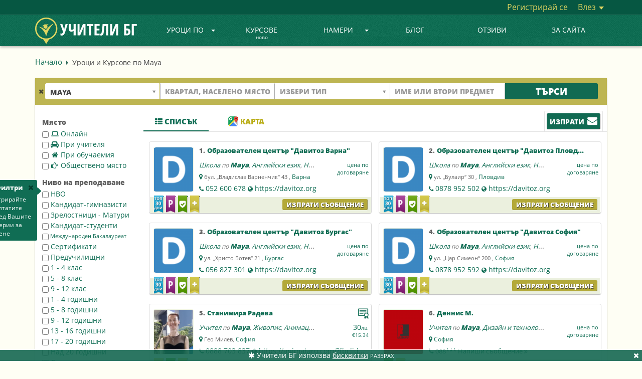

--- FILE ---
content_type: text/html; charset=UTF-8
request_url: https://uchiteli.bg/search-uroci-i-kursove-po-maya?subject=207
body_size: 93502
content:
<!DOCTYPE html><html lang="bg">
    <head>
        <meta charset="utf-8" />
        <title>🎓 Уроци и Курсове по Maya | Uchiteli.bg</title>
        <meta name="keywords" content="Уроци, и, Курсове, по, Maya, |, Uchitelibg" />
        <meta name="description" content="Уроци и Курсове по Maya за начинаещи и напреднали. Изберете индивидуално или групово обучение близо до вас или онлайн." />
        <meta name="viewport" content="width=device-width, initial-scale=1.0" />
        <meta name="author" content="Учители.БГ" />
        
        <meta property="og:title" content="🎓 Уроци и Курсове по Maya | Uchiteli.bg" />
        <meta property="og:type" content="website" />
        
        <meta property="og:url" content="https://uchiteli.bg/search-uroci-i-kursove-po-maya?subject=207" />
                    <meta property="og:image" content="https://uchiteli.bg/media/images/logo_facebook22.png" />
                <meta property="og:description" content="Уроци и Курсове по Maya за начинаещи и напреднали. Изберете индивидуално или групово обучение близо до вас или онлайн." />
        <meta property="og:site_name" content="Учители.БГ" />
        <meta property="fb:app_id" content="919682048060564" />
        
        
<script>

    window.dataLayer = window.dataLayer || [];
    dataLayer.push({
        'eventId' : '1767029206_1767813127'
    });
    
        
        
    
        dataLayer.push({
        'event' : 'data-analytics',
        'dataCategory' : 'engage',
        'dataAction' : 'visit-search-guest',
        'dataLabel' : 'subject-207',
    });
    
    
    
    </script>

        
        <!-- Google Tag Manager -->
        <script>(function(w,d,s,l,i){w[l]=w[l]||[];w[l].push({'gtm.start':
                    new Date().getTime(),event:'gtm.js'});var f=d.getElementsByTagName(s)[0],
                j=d.createElement(s),dl=l!='dataLayer'?'&l='+l:'';j.async=true;j.src=
                'https://www.googletagmanager.com/gtm.js?id='+i+dl;f.parentNode.insertBefore(j,f);
            })(window,document,'script','dataLayer','GTM-PQX3KLL');</script>
        <!-- End Google Tag Manager -->
        
        <link href="/media/images/favicon.png" rel="icon" sizes="48x48" type="image/png" />
        <link href="/media/images/favicon.ico" rel="icon" sizes="48x48" type="image/x-icon" />
        <link href="/media/css/bootstrap.min.css" media="screen" rel="stylesheet" type="text/css" />
        <link href="/media/css/custom.css?v=2.2.12" media="screen" rel="stylesheet" type="text/css" />
        <link href="https://netdna.bootstrapcdn.com/font-awesome/4.7.0/css/font-awesome.min.css" media="screen" rel="stylesheet" type="text/css" />
        
        <script type="text/javascript" src="//ajax.googleapis.com/ajax/libs/jquery/1.11.3/jquery.min.js"></script>
        <script type="text/javascript" src="//ajax.googleapis.com/ajax/libs/jqueryui/1.11.4/jquery-ui.min.js"></script>
        <script type="text/javascript" src="/media/js/bootstrap.min.js"></script>
        <script type="text/javascript" src="/media/js/custom.js?v=1.2.72"></script>
        
                    <script type="text/javascript" src="https://maps.googleapis.com/maps/api/js?key=AIzaSyCHq3f7S-O2CbWlQUCvj-VvYk_ZT-38N6c&v=3.exp&callback=Function.prototype&libraries=places&language=bg"></script>
                
        <script type="application/ld+json">
        {  "@context" : "https://schema.org",
           "@type" : "WebSite",
           "name" : "Uchiteli.bg",
           "alternateName" : "Учители.БГ",
           "url" : "https://uchiteli.bg"
        }
        </script>
        
        <!--[if lt IE 9]>
          <script src="/media/js/flat/html5shiv.js"></script>
          <script src="/media/js/flat/respond.min.js"></script>
        <![endif]-->
        
        
                                <script type="application/ld+json">
                {
                    "@context": "http://schema.org/",
                    "@type": "CreativeWorkSeries",
                    "url":"https://uchiteli.bg/search-uroci-i-kursove-po-maya?subject=207",
                    "name": "Уроци и Курсове по Maya",
                    "aggregateRating": {
                        "@type": "AggregateRating",
                        "ratingValue": "4.92",
                        "bestRating": "5",
                        "worstRating": "1",
                        "reviewCount": "24"
                    }
                }
            </script>
            </head>
    <body >
    <!-- Google Tag Manager (noscript) -->
    <noscript><iframe src="https://www.googletagmanager.com/ns.html?id=GTM-PQX3KLL"
                      height="0" width="0" style="display:none;visibility:hidden"></iframe></noscript>
    <!-- End Google Tag Manager (noscript) -->
            <div class="heading">
            <h1>Уроци и Курсове по Maya</h1>
                    </div>
    
        <div class="header ">
            <div class="container-fluid top-content" >
                <div class="container">
                    <div class="pull-right">
                                                <a href="/user/register" class="link register-js">
                            Регистрирай се</a>
                        <div class="btn-group dropdown-js">
                            <a href="#" class="link" data-toggle="dropdown">
                                Влез                                <span class="caret"></span></a>
                            <ul class="dropdown-menu pull-right login-menu">
                                <li>
                                    <div class="top-border"></div>
                                    <form method="post" action="/user/login">
                                        <div class="form-group">
                                            <div class="input-group">
                                                <label for="email-login" class="input-group-addon">E-mail</label>
                                                <input id="email-login" type="email" class="form-control" name="fieldset[email]" placeholder="E-mail">
                                            </div>
                                        </div>
                                        <div class="form-group">
                                            <div class="input-group">
                                                <label for="password-login" class="input-group-addon">Парола</label>
                                                <input id="password-login" type="password" class="form-control" name="fieldset[password]" placeholder="Парола">
                                            </div>
                                        </div>
<!--                                        <div class="offset-left checkbox">-->
<!--                                            <label>-->
<!--                                                <input type="checkbox" data-toggle="checkbox" value="1" name="fieldset[remember]" checked="checked" id="remember">--><!--                                            </label>-->
<!--                                        </div>-->
                                        <div class="offset-left" style="margin-top:25px">
                                            <button type="submit" class="btn btn-green">Вход</button>
                                        </div>
                                        <div style="text-align:center;margin-top:16px;">
                                            <a href="/user/forgottenpass">
                                                Забравена парола?</a>
                                        </div>
                                    </form>
                                                                    </li>
                            </ul>
                        </div>
                                            </div>
                </div>
            </div>
            
                        <nav class="navbar navbar-default navbar-static-top">
                <div class="container">
                    <div class="navbar-header">
                        <button type="button" class="navbar-toggle collapsed"  
                                data-toggle="collapse" data-target="#navbar" aria-expanded="true" aria-controls="navbar">
                            <span class="sr-only">Toggle navigation</span>
                            <span class="icon-bar"></span>
                            <span class="icon-bar"></span>
                            <span class="icon-bar"></span>
                        </button>
                                                <a class="navbar-brand" href="/" title="УЧИТЕЛИ БГ">
                            <img class="visible-lg" height="52px" src="/media/images/logo_bg_2.png" alt="УЧИТЕЛИ БГ" />
                            <img class="small-logo hidden-lg" height="40px" src="/media/images/logo_bg_mobile_2.png" alt="УЧИТЕЛИ БГ" />
<!--                            <img class="christmas-hat" src="/media/images/christmas_hat3.png" alt="Christmas" >-->
                        </a>
                                            </div>
                                        <div id="navbar" class="navbar-collapse collapse ">
                        <ul class="nav navbar-nav">
                                                                                                                                                                                                                                                                                                                                                                                                                                                                                                                                                                                                                                                                                                                                                                                                                                                                                                                                                                <li class="dropdown visible-lg dropdown-js">
                                <a href="#" class="dropdown-toggle" data-toggle="dropdown">
                                    Уроци по<b class="caret"></b></a>
                                <ul class="dropdown-menu subject-menu">
                                    <li>
                                        <div class="border"></div>
<div class="col1">
        <div class="title">Категории</div>
    <div>
        <div class="subject">Всички предмети<b class="caret"></b></div>
    </div>
    <div class="top-subjects" data-col-max="9">
        <a title="Всички предмети"
            href="/subjects">
             Всички предмети...</a>
                            </div>
    <div>
        <div class="subject">Академични<b class="caret"></b></div>
    </div>
    <div class="top-subjects">
                        <a title="Уроци и Курсове по Математика"
           data-top="1"
           href="/search-uroci-i-kursove-po-matematika?subject=5">Математика</a>
                        <a title="Уроци и Курсове по Български език"
           data-top="1"
           href="/search-uroci-i-kursove-po-bylgarski-ezik?subject=294">Български език</a>
                        <a title="Уроци и Курсове по Литература - БЕЛ"
           data-top="1"
           href="/search-uroci-i-kursove-po-literatura-bel?subject=6">Литература - БЕЛ</a>
                        <a title="Уроци и Курсове по История и цивилизация"
           data-top="1"
           href="/search-uroci-i-kursove-po-istoriq-i-civilizaciq?subject=72">История и цивилизация</a>
                        <a title="Уроци и Курсове по Химия"
           data-top="1"
           href="/search-uroci-i-kursove-po-himiq?subject=8">Химия</a>
                        <a title="Уроци и Курсове по География и Икономика"
           data-top="1"
           href="/search-uroci-i-kursove-po-geografiq-i-ikonomika?subject=9">География и Икономика</a>
                        <a title="Уроци и Курсове по Биология"
           data-top="1"
           href="/search-uroci-i-kursove-po-biologiq?subject=10">Биология</a>
                        <a title="Уроци и Курсове по Рисуване"
           data-top=""
           href="/search-uroci-i-kursove-po-risuvane?subject=142">Рисуване</a>
                        <a title="Уроци и Курсове по Информатика"
           data-top=""
           href="/search-uroci-i-kursove-po-informatika?subject=76">Информатика</a>
                        <a title="Уроци и Курсове по Счетоводство"
           data-top=""
           href="/search-uroci-i-kursove-po-schetovodstvo?subject=89">Счетоводство</a>
                        <a title="Уроци и Курсове по ТРЗ и Личен състав"
           data-top=""
           href="/search-uroci-i-kursove-po-trz-i-lichen-systav?subject=651">ТРЗ и Личен състав</a>
                        <a title="Уроци и Курсове по Физика"
           data-top=""
           href="/search-uroci-i-kursove-po-fizika?subject=7">Физика</a>
                        <a title="Уроци и Курсове по Икономика"
           data-top=""
           href="/search-uroci-i-kursove-po-ikonomika?subject=77">Икономика</a>
                        <a title="Уроци и Курсове по Музика"
           data-top=""
           href="/search-uroci-i-kursove-po-muzika?subject=80">Музика</a>
                        <a title="Уроци и Курсове по Психология"
           data-top=""
           href="/search-uroci-i-kursove-po-psihologiq?subject=84">Психология</a>
                        <a title="Уроци и Курсове по Изобразително изкуство"
           data-top=""
           href="/search-uroci-i-kursove-po-izobrazitelno-izkustvo?subject=393">Изобразително изкуство</a>
                        <a title="Уроци и Курсове по Философия"
           data-top=""
           href="/search-uroci-i-kursove-po-filosofiq?subject=90">Философия</a>
                <a title="Академични"
           href="/subjects?id=4">още...</a>
                                                                                                                                                                                                                                                                                                                                                                                                                                                                                                                                                                                                                                                                                                                                                                                                                                                                                                                                                                                                                                                                                                                                                                                                                                                        </div>
    <div>
        <div class="subject">Езици<b class="caret"></b></div>
    </div>
    <div class="top-subjects">
                        <a title="Уроци и Курсове по Английски език"
           data-top="1"
           href="/search-uroci-i-kursove-po-angliiski-ezik?subject=2">Английски език</a>
                        <a title="Уроци и Курсове по Немски език"
           data-top="1"
           href="/search-uroci-i-kursove-po-nemski-ezik?subject=3">Немски език</a>
                        <a title="Уроци и Курсове по Руски език"
           data-top="1"
           href="/search-uroci-i-kursove-po-ruski-ezik?subject=47">Руски език</a>
                        <a title="Уроци и Курсове по Френски език"
           data-top="1"
           href="/search-uroci-i-kursove-po-frenski-ezik?subject=11">Френски език</a>
                        <a title="Уроци и Курсове по Испански език"
           data-top="1"
           href="/search-uroci-i-kursove-po-ispanski-ezik?subject=12">Испански език</a>
                        <a title="Уроци и Курсове по Италиански език"
           data-top="1"
           href="/search-uroci-i-kursove-po-italianski-ezik?subject=13">Италиански език</a>
                        <a title="Уроци и Курсове по Български за чужденци"
           data-top=""
           href="/search-uroci-i-kursove-po-bylgarski-za-chuzhdenci?subject=275">Български език за чужденци</a>
                        <a title="Уроци и Курсове по Гръцки език"
           data-top=""
           href="/search-uroci-i-kursove-po-grycki-ezik?subject=14">Гръцки език</a>
                        <a title="Уроци и Курсове по Турски език"
           data-top=""
           href="/search-uroci-i-kursove-po-turski-ezik?subject=54">Турски език</a>
                        <a title="Уроци и Курсове по Китайски език"
           data-top=""
           href="/search-uroci-i-kursove-po-kitaiski-ezik?subject=33">Китайски език</a>
                        <a title="Уроци и Курсове по Японски език"
           data-top=""
           href="/search-uroci-i-kursove-po-qponski-ezik?subject=65">Японски език</a>
                        <a title="Уроци и Курсове по Арабски език"
           data-top=""
           href="/search-uroci-i-kursove-po-arabski-ezik?subject=17">Арабски език</a>
                        <a title="Уроци и Курсове по Португалски език"
           data-top=""
           href="/search-uroci-i-kursove-po-portugalski-ezik?subject=45">Португалски език</a>
                        <a title="Уроци и Курсове по Румънски език"
           data-top=""
           href="/search-uroci-i-kursove-po-rumynski-ezik?subject=46">Румънски език</a>
                        <a title="Уроци и Курсове по Чешки език"
           data-top=""
           href="/search-uroci-i-kursove-po-cheshki-ezik?subject=63">Чешки език</a>
                        <a title="Уроци и Курсове по Иврит"
           data-top=""
           href="/search-uroci-i-kursove-po-ivrit?subject=27">Иврит</a>
                        <a title="Уроци и Курсове по Нидерландски / Холандски език"
           data-top=""
           href="/search-uroci-i-kursove-po-niderlandski-holandski-ezik?subject=61">Нидерландски / Холандски език</a>
                <a title="Езици"
           href="/subjects?id=1">още...</a>
                                                                                                                                                                                                                                                                                                                                                                                                                                                                                                                                                                                                                                            </div>
    <div>
        <div class="subject">Компютърни системи и технологии<b class="caret"></b></div>
    </div>
    <div class="top-subjects">
                        <a title="Уроци и Курсове по Компютърна грамотност"
           data-top="1"
           href="/search-uroci-i-kursove-po-kompiutyrna-gramotnost?subject=232">Компютърна грамотност</a>
                        <a title="Уроци и Курсове по Информационни технологии"
           data-top=""
           href="/search-uroci-i-kursove-po-informacionni-tehnologii?subject=353">Информационни технологии</a>
                        <a title="Уроци и Курсове по Adobe Photoshop"
           data-top=""
           href="/search-uroci-i-kursove-po-adobe-photoshop?subject=187">Adobe Photoshop</a>
                        <a title="Уроци и Курсове по Adobe After Effects"
           data-top=""
           href="/search-uroci-i-kursove-po-adobe-after-effects?subject=653">Adobe After Effects</a>
                        <a title="Уроци и Курсове по Графичен дизайн"
           data-top=""
           href="/search-uroci-i-kursove-po-grafichen-dizain?subject=233">Графичен дизайн</a>
                        <a title="Уроци и Курсове по Microsoft Office"
           data-top=""
           href="/search-uroci-i-kursove-po-microsoft-office?subject=210">Microsoft Office</a>
                        <a title="Уроци и Курсове по Програмиране на C/C++"
           data-top=""
           href="/search-uroci-i-kursove-po-programirane-na-c-c?subject=194">C/C++</a>
                        <a title="Уроци и Курсове по Microsoft Excel"
           data-top=""
           href="/search-uroci-i-kursove-po-microsoft-excel?subject=208">Microsoft Excel</a>
                        <a title="Уроци и Курсове по Уеб дизайн"
           data-top=""
           href="/search-uroci-i-kursove-po-ueb-dizain?subject=238">Уеб дизайн</a>
                        <a title="Уроци и Курсове по Adobe Indesign"
           data-top=""
           href="/search-uroci-i-kursove-po-adobe-indesign?subject=185">Adobe Indesign</a>
                        <a title="Уроци и Курсове по HTML"
           data-top=""
           href="/search-uroci-i-kursove-po-html?subject=202">HTML</a>
                        <a title="Уроци и Курсове по Microsoft Word"
           data-top=""
           href="/search-uroci-i-kursove-po-microsoft-word?subject=211">Microsoft Word</a>
                        <a title="Уроци за софтуерни специалисти и програмиране"
           data-top=""
           href="/search-uroci-za-softuerni-specialisti-i-programirane?subject=367">Програмиране</a>
                        <a title="Уроци и Курсове по Adobe Illustrator"
           data-top=""
           href="/search-uroci-i-kursove-po-adobe-illustrator?subject=184">Adobe Illustrator</a>
                        <a title="Уроци и Курсове по CSS"
           data-top=""
           href="/search-uroci-i-kursove-po-css?subject=198">CSS</a>
                        <a title="Уроци и Курсове по Microsoft Powerpoint"
           data-top=""
           href="/search-uroci-i-kursove-po-microsoft-powerpoint?subject=213">Microsoft Powerpoint</a>
                        <a title="Уроци и Курсове по AutoCad, Autodesk"
           data-top=""
           href="/search-uroci-i-kursove-po-autocad-autodesk?subject=193">AutoCad, Autodesk</a>
                <a title="Компютърни системи и технологии"
           href="/subjects?id=180">още...</a>
                                                                                                                                                                                                                                                                                                                                                                                                                                                                                                                                                                                                                                                                                                                                                                                                                                                                                                                                                                                                                                                                                                                                                                                                                    </div>
    <div>
        <div class="subject">Спорт и здраве<b class="caret"></b></div>
    </div>
    <div class="top-subjects">
                        <a title="Уроци по Йога"
           data-top="1"
           href="/search-uroci-po-ioga?subject=276">Йога</a>
                        <a title="Уроци по Плуване"
           data-top="1"
           href="/search-uroci-po-pluvane?subject=166">Плуване</a>
                        <a title="Тренировки по Футбол"
           data-top=""
           href="/search-trenirovki-po-futbol?subject=177">Футбол</a>
                        <a title="Уроци по Пилатес"
           data-top=""
           href="/search-uroci-po-pilates?subject=320">Пилатес</a>
                        <a title="Тренировки по баскетбол"
           data-top=""
           href="/search-trenirovki-po-basketbol?subject=147">Баскетбол</a>
                        <a title="Тренировки по Тенис на корт"
           data-top=""
           href="/search-trenirovki-po-tenis-na-kort?subject=172">Тенис на корт</a>
                        <a title="Тренировки по Бокс"
           data-top=""
           href="/search-trenirovki-po-boks?subject=149">Бокс</a>
                        <a title="Тренировки по Кик Бокс"
           data-top=""
           href="/search-trenirovki-po-kik-boks?subject=163">Кик бокс</a>
                        <a title="Уроци и Курсове по Самоотбрана, Самозащита"
           data-top=""
           href="/search-uroci-i-kursove-po-samootbrana-samozashtita?subject=654">Самоотбрана</a>
                        <a title="Тренировки по Волейбол"
           data-top=""
           href="/search-trenirovki-po-voleibol?subject=153">Волейбол</a>
                        <a title="Тренировки по Таекуондо"
           data-top=""
           href="/search-trenirovki-po-taekuondo?subject=332">Таекуондо</a>
                        <a title="Тренировки по Лека атлетика"
           data-top=""
           href="/search-trenirovki-po-leka-atletika?subject=305">Лека атлетика</a>
                        <a title="Тренировки по Аеробика"
           data-top=""
           href="/search-trenirovki-po-aerobika?subject=321">Аеробика</a>
                        <a title="Уроци по Фитнес"
           data-top=""
           href="/search-uroci-po-fitnes?subject=176">Фитнес</a>
                        <a title="Тренировки по Тае Бо"
           data-top=""
           href="/search-trenirovki-po-tae-bo?subject=311">Тае Бо</a>
                        <a title="Тренировки по Кунг Фу"
           data-top=""
           href="/search-trenirovki-po-kung-fu?subject=334">Кунг Фу</a>
                        <a title="Уроци по Шахмат"
           data-top=""
           href="/search-uroci-po-shahmat?subject=179">Шахмат</a>
                <a title="Спорт и здраве"
           href="/subjects?id=143">още...</a>
                                                                                                                                                                                                                                                                                                                                                                                                                                                                                                                                                                                                                                                                                                                                                                                                                                                                                                                                                                                                                                                                                                                                                                                                        </div>
    <div>
        <div class="subject">Музика<b class="caret"></b></div>
    </div>
    <div class="top-subjects">
                        <a title="Уроци по Пиано"
           data-top="1"
           href="/search-uroci-po-piano?subject=129">Пиано</a>
                        <a title="Уроци по Китара"
           data-top=""
           href="/search-uroci-po-kitara?subject=117">Китара</a>
                        <a title="Уроци по Народно пеене"
           data-top=""
           href="/search-uroci-po-narodno-peene?subject=301">Народно пеене</a>
                        <a title="Уроци по Солфеж"
           data-top=""
           href="/search-uroci-po-solfezh?subject=292">Солфеж</a>
                        <a title="Уроци по Теория на музиката"
           data-top=""
           href="/search-uroci-po-teoriq-na-muzikata?subject=133">Теория на музиката</a>
                        <a title="Уроци по Пеене"
           data-top=""
           href="/search-uroci-po-peene?subject=127">Пеене</a>
                        <a title="Уроци по Цигулка"
           data-top=""
           href="/search-uroci-po-cigulka?subject=141">Цигулка</a>
                        <a title="Уроци по Барабани"
           data-top=""
           href="/search-uroci-po-barabani?subject=113">Барабани</a>
                        <a title="Уроци и курсове по Вокално изкуство"
           data-top=""
           href="/search-uroci-i-kursove-po-vokalno-izkustvo?subject=365">Вокално изкуство</a>
                        <a title="Уроци по Акордеон"
           data-top=""
           href="/search-uroci-po-akordeon?subject=304">Акордеон</a>
                        <a title="Уроци по Флейта"
           data-top=""
           href="/search-uroci-po-fleita?subject=139">Флейта</a>
                        <a title="Уроци по Виолончело"
           data-top=""
           href="/search-uroci-po-violonchelo?subject=115">Виолончело</a>
                        <a title="Уроци и Курсове по Ирландска флейта"
           data-top=""
           href="/search-uroci-i-kursove-po-irlandska-fleita?subject=644">Ирландска флейта</a>
                        <a title="Уроци по Виола"
           data-top=""
           href="/search-uroci-po-viola?subject=114">Виола</a>
                        <a title="Уроци по Арфа"
           data-top=""
           href="/search-uroci-po-arfa?subject=111">Арфа</a>
                        <a title="Уроци по Поп пеене"
           data-top=""
           href="/search-uroci-po-pop-peene?subject=461">Поп пеене</a>
                        <a title="Уроци по Джаз пеене"
           data-top=""
           href="/search-uroci-po-dzhaz-peene?subject=462">Джаз пеене</a>
                <a title="Музика"
           href="/subjects?id=110">още...</a>
                                                                                                                                                                                                                                                                                                                                                                                                                                                                                                                                                                                                                                </div>
    <div>
        <div class="subject">Танци<b class="caret"></b></div>
    </div>
    <div class="top-subjects">
                        <a title="Уроци по Народни танци"
           data-top="1"
           href="/search-uroci-po-narodni-tanci?subject=252">Народни танци</a>
                        <a title="Уроци по Латиноамерикански танци"
           data-top=""
           href="/search-uroci-po-latinoamerikanski-tanci?subject=329">Латиноамерикански танци</a>
                        <a title="Уроци по Класически балет"
           data-top=""
           href="/search-uroci-po-klasicheski-balet?subject=247">Класически балет</a>
                        <a title="Уроци по Хип-Хоп"
           data-top=""
           href="/search-uroci-po-hip-hop?subject=246">Хип-хоп</a>
                        <a title="Уроци по Салса"
           data-top=""
           href="/search-uroci-po-salsa?subject=243">Салса</a>
                        <a title="Уроци по Спортни танци"
           data-top=""
           href="/search-uroci-po-sportni-tanci?subject=335">Спортни танци</a>
                        <a title="Уроци по Зумба"
           data-top=""
           href="/search-uroci-po-zumba?subject=260">Зумба</a>
                        <a title="Уроци по Модерни танци"
           data-top=""
           href="/search-uroci-po-moderni-tanci?subject=361">Модерни танци</a>
                        <a title="Уроци по Модерен балет"
           data-top=""
           href="/search-uroci-po-moderen-balet?subject=253">Модерен балет</a>
                        <a title="Уроци по Боди балет"
           data-top=""
           href="/search-uroci-po-bodi-balet?subject=645">Боди балет</a>
                        <a title="Уроци по бачата"
           data-top=""
           href="/search-uroci-po-bachata?subject=261">Бачата</a>
                        <a title="Уроци по хореография - танци"
           data-top=""
           href="/search-uroci-po-horeografiq-tanci?subject=266">Хореография - танци</a>
                        <a title="Уроци по Танго"
           data-top=""
           href="/search-uroci-po-tango?subject=255">Танго</a>
                        <a title="Уроци по Кизомба"
           data-top=""
           href="/search-uroci-po-kizomba?subject=264">Кизомба</a>
                        <a title="Уроци по Брейк"
           data-top=""
           href="/search-uroci-po-breik?subject=251">Брейк</a>
                        <a title="Уроци по Ориенталски танци (Belly dance - Бели Денс)"
           data-top=""
           href="/search-uroci-po-orientalski-tanci-belly-dance-beli-dens?subject=263">Ориенталски танци  (Belly dance - Бели Денс)</a>
                        <a title="Уроци по Ча Ча Ча"
           data-top=""
           href="/search-uroci-po-cha-cha-cha?subject=244">Ча ча ча</a>
                <a title="Танци"
           href="/subjects?id=240">още...</a>
                                                                                                                                                                                                                                                                                                                                                                                                                                </div>
    <div>
        <div class="subject">Други<b class="caret"></b></div>
    </div>
    <div class="top-subjects">
                        <a title="Уроци Начална педагогика"
           data-top=""
           href="/search-uroci-nachalna-pedagogika?subject=307">Начална педагогика</a>
                        <a title="Детски учител, уроци предучилищна педагогика"
           data-top=""
           href="/search-detski-uchitel-uroci-preduchilishtna-pedagogika?subject=308">Предучилищна педагогика - детски учител</a>
                        <a title="Курсове по Фризьорство"
           data-top=""
           href="/search-kursove-po-frizyorstvo?subject=291">Фризьорство</a>
                        <a title="Уроци и курсове по Приложни изкуства"
           data-top=""
           href="/search-uroci-i-kursove-po-prilozhni-izkustva?subject=504">Приложни изкуства</a>
                        <a title="Детска психология"
           data-top=""
           href="/search-detska-psihologiq?subject=324">Детска психология</a>
                        <a title="Консултативна психология"
           data-top=""
           href="/search-konsultativna-psihologiq?subject=280">Консултативна психология</a>
                        <a title="Курсове по козметика и маникюр"
           data-top=""
           href="/search-kursove-po-kozmetika-i-manikiur?subject=298">Козметика и маникюр</a>
                        <a title="Уроци и Курсове по Public Speaking"
           data-top=""
           href="/search-uroci-i-kursove-po-public-speaking?subject=670">Public Speaking</a>
                        <a title="Курсове по Актьорско майсторство и Театрално изкуство"
           data-top=""
           href="/search-kursove-po-aktyorsko-maistorstvo-i-teatralno-izkustvo?subject=296">Актьорско майсторство</a>
                        <a title="Метод на Сендов"
           data-top=""
           href="/search-metod-na-sendov?subject=692">Метод на Сендов</a>
                        <a title="Училищна психология"
           data-top=""
           href="/search-uchilishtna-psihologiq?subject=313">Училищна психология</a>
                        <a title="Клинична психология"
           data-top=""
           href="/search-klinichna-psihologiq?subject=312">Клинична психология</a>
                        <a title="Уроци по Спортна педагогика"
           data-top=""
           href="/search-uroci-po-sportna-pedagogika?subject=284">Спортна педагогика</a>
                        <a title="Социална психология"
           data-top=""
           href="/search-socialna-psihologiq?subject=314">Социална психология</a>
                        <a title="Практики / Обучение по Метафизична анатомия"
           data-top=""
           href="/search-praktiki-obuchenie-po-metafizichna-anatomiq?subject=677">Метафизична анатомия</a>
                        <a title="Уроци и Курсове по Автоматизация"
           data-top=""
           href="/search-uroci-i-kursove-po-avtomatizaciq?subject=679">Автоматизация</a>
                        <a title="Логопед"
           data-top=""
           href="/search-logoped?subject=278">Логопед</a>
                <a title="Други"
           href="/subjects?id=272">още...</a>
                                                                                                                                                                                                                                                                                                                                                                                                                                                                                                                                                                                                                                                                                                                                                                                                                                                                                                                                                                                                                                                                                                                                                                                                                                                                                                                                                                                                                                                                                                                                                                                                                                                                                                                                                                                                                                                            </div>
</div>
<div class="col2">
    <div class="title">Най-търсени</div>
    <div class="left"></div>
    <div class="left"></div>
</div>                                    </li>
                                </ul>
                            </li>
                            <li class="dropdown hidden-lg">
                                <a href="#" class="dropdown-toggle" data-toggle="dropdown"role="button" aria-haspopup="true" aria-expanded="false">
                                    Уроци по<b class="caret"></b></a>
                                <ul class="dropdown-menu small-menu popular-subjects">
                                    <li><a title="Всички предмети"
                                        href="/subjects">
                                        Всички предмети...</a></li>
                                </ul>
                            </li>
                                                                                                                                                                                                                    <li>
                                <a class=""
                                   href="/courses/1">
                                    Курсове                                    <div class="today">ново</div>
                                </a>
                            </li>
                                                                                                                                                                                                                    <li class="dropdown visible-lg dropdown-js">
                                <a href="#" class="dropdown-toggle" data-toggle="dropdown">
                                    Намери<b class="caret"></b></a>
                                <ul class="dropdown-menu usertype-menu">
                                    <li>
                                        <div class="border"></div>
                                        <div class="col1">
                                                                                                                                                                    <a href="/search-uchiteli?usertype=1">
                                                Учители</a>
                                                                                                                                                                                                            <a href="/search-trenyori?usertype=2">
                                                Треньори</a>
                                                                                                                                                                                                            <a href="/search-detegledachki?usertype=3">
                                                Детегледачки</a>
                                                                                                                                                                                                            <a href="/search-detski-psiholozi?usertype=11">
                                                Детски психолози</a>
                                                                                                                                                                                                                                                                                                                                                                                                                                                                                                                                                                                                                                                                                                                                                    </div>
                                        <div class="col2">
                                                                                                                                                                                                                                                                                                                                                                                                                                                                                    <a href="/search-shkoli?usertype=9">
                                                Школи</a>
                                                                                                                                                                                                            <a href="/search-uchilishta?usertype=7">
                                                Училища</a>
                                                                                                                                                                                                            <a href="/search-zanimalni?usertype=10">
                                                Занимални</a>
                                                                                                                                                                                                            <a href="/search-sportni-klubove?usertype=12">
                                                Спортни клубове</a>
                                                                                                                                                                                                            <a href="/search-detski-gradini-qsli?usertype=8">
                                                Детски градини, ясли</a>
                                                                                                                                                                                                            <a href="/search-detski-klubove-centrove?usertype=13">
                                                Детски клубове, центрове</a>
                                                                                                                                                                                                                                                                            </div>
                                    </li>
                                </ul>
                            </li>
                            <li class="dropdown hidden-lg">
                                <a href="#" class="dropdown-toggle" data-toggle="dropdown">
                                    Намери<b class="caret"></b></a>
                                <ul class="dropdown-menu small-menu all-usertypes">

                                </ul>
                            </li>
                                                                                                                                                                                                                                                                    <li>
                                <a class=""
                                    href="/news/1">
                                     Блог                                                                  </a>
                            </li>
                                                                                                                                                                                                                                                                    <li>
                                <a class=""
                                   href="/page/otzivi/57">
                                    Отзиви</a>
                            </li>
                                                                                                                                                                                                                                                                                                                                                                                                                                                                                                                                                                                                                                                                                                                                                                                                                                                                                                                                        <li>
                                                                    <a class=""
                                       href="/page/za-saita/10">
                                        ЗА САЙТА</a>
                                                            </li>
                            <li>
                                                                                                                                                                                                                                                                                                                                                                                                                                                    </ul>
                    </div>
                </div>
            </nav>

                    </div>

                                <div class="site container
                        search-padding                        "
                ">
                                
                                        <div class="breadcrumbs visible-lg">
    <a href="/" class="link">
        Начало</a>
    <div class="arrow-left"></div>
                                <span>Уроци и Курсове по Maya</span>
        </div>                                    
                                
                <div class="site-content"><div class="search">
    <div class="search-box">
        <form action="/search" method="get">
        <div class="col-lg-10 nopadding">

            <div class="col-lg-3 padding add-subject" title="Трябва да въведете предмет">
                                    <span class="clear-fields fa fa-times" title="Изчисти полетата"></span>
                                <select class="select-field form-control">
                    <option value="">Избери предмет</option>
                </select>
                <input name="subject" class="select-category" type="hidden" style="width:229px;"
                       data-placeholder="Избери предмет" />
            </div>

            <div class="col-lg-3 padding add-place" style="position:relative"
                 title="Въведете Квартал или Населено място">
                
                                    <input name="place" class="input-place form-control" type="text" value=""
                           placeholder="Квартал, населено място" style="width:229px;" />
                                
                <input type="hidden" class="input-lat" name="lat" value="1.0E-8" />
                <input type="hidden" class="input-lng" name="lng" value="" />
                <input type="hidden" class="input-distance" name="distance" value="12" />
                
                                    <select class="distance-option"
                            onchange="queryParams['distance']=$(this).val();slideRange();search();"
                            style="display:none;position: absolute;top: 5px;right: 12px;color: #444;border-left: 1px solid #ccc;border-radius: 0;border-right: none;border-top: none;border-bottom: none;background: none;width: 54px;height: 28px;font-size: 11px;padding: 0;margin: 0;">
                                                <option value="1" >1km</option>
                        <option value="2" >2km</option>
                        <option value="8" >8km</option>
                        <option value="12" selected="selected">12km</option>
                        <option value="64" >64km</option>
                    </select>
                            </div>

            
                <div class="col-lg-3 padding">
                    <select class="select-field form-control">
                        <option value="">Избери тип</option>
                    </select>
                    <input name="usertype" class="select-usertype" type="hidden" style="width:229px;"
                           data-placeholder="Избери тип" />
                </div>

                <div class="col-lg-3 padding">
                    <input name="text" class="input-keywords form-control" type="text" maxlength="32" value=""
                           placeholder="Име или Втори Предмет" />
                </div>

            
        </div>
        <div class="col-lg-2 button row-centered">
            <input type="hidden" class="input-mapset" name="mapset" value="0" />
            <input class="btn btn-green" type="submit" value="Търси" />
            <img class="search-loading" src="/media/images/loading2.svg" />
        </div>
    </form>
</div>
<script type="text/javascript">

    var homePage = '0';
    var selectusertypes = lang=='bg'?[{"id":"","text":"Всички","categories":[]},{"id":1,"text":"Учители","categories":[699,698,697,696,695,694,693,692,691,690,689,688,687,686,685,684,683,682,681,680,679,678,677,676,675,674,673,672,671,670,669,668,667,665,664,663,662,660,659,658,657,655,654,653,652,651,650,649,648,647,646,645,644,643,642,641,640,639,638,635,634,633,632,631,630,629,628,627,626,625,624,623,622,621,620,619,618,617,616,615,614,613,612,611,610,609,608,607,606,605,604,603,602,601,600,599,598,597,596,595,594,593,592,591,590,589,588,587,586,585,584,583,582,581,580,579,578,577,576,575,574,573,572,571,570,569,568,567,566,565,564,563,562,561,559,558,557,556,555,554,553,552,551,550,549,548,547,546,545,544,543,542,541,540,539,538,537,536,535,534,533,532,531,530,529,528,527,526,525,524,523,522,521,520,519,518,517,516,515,514,513,512,511,510,509,508,507,506,505,504,503,502,501,500,499,498,497,495,494,493,492,491,490,489,488,487,486,485,484,483,482,481,480,479,478,477,476,475,474,473,471,470,469,468,467,466,465,464,463,462,461,460,459,458,457,456,455,454,453,452,451,450,449,448,447,446,445,444,443,442,441,440,439,438,437,436,435,434,433,432,431,428,427,426,425,424,423,422,421,420,419,418,417,416,415,414,412,411,410,409,408,407,405,402,401,397,395,394,393,392,391,390,389,388,387,386,385,384,383,382,381,380,379,378,377,376,375,374,373,372,371,370,369,368,367,366,365,364,363,362,361,360,359,358,357,356,355,354,353,352,351,350,349,348,346,345,344,343,342,341,340,339,338,337,336,335,334,333,332,331,330,329,328,327,326,325,324,323,322,321,320,319,318,317,316,315,314,313,312,311,310,309,308,307,306,304,303,302,301,300,299,298,297,296,295,294,293,292,291,290,289,288,287,286,285,284,283,282,281,280,279,278,277,276,275,274,273,271,270,269,268,267,266,265,264,263,262,261,260,259,258,257,256,255,254,253,252,251,250,249,248,247,246,245,244,243,242,241,239,238,237,236,235,234,233,232,231,230,229,228,227,226,225,224,223,222,221,220,219,218,217,216,215,214,213,212,211,210,209,208,207,206,205,204,203,202,201,200,199,198,197,196,195,194,193,192,191,190,189,188,187,186,185,184,183,182,181,179,177,176,174,173,172,170,169,168,167,166,165,163,162,161,160,159,158,157,156,155,152,151,148,147,146,145,142,141,140,139,138,137,136,135,134,133,132,131,130,129,128,127,126,125,124,123,122,121,120,119,118,117,116,115,114,113,112,111,109,108,107,106,105,104,103,102,101,100,99,98,97,96,95,94,93,92,91,90,89,88,87,86,85,84,83,82,81,80,79,78,77,76,75,74,73,72,71,70,69,68,67,66,65,64,63,62,61,60,59,58,57,56,55,54,53,52,51,50,49,48,47,46,45,44,43,42,41,40,39,38,37,36,35,34,33,32,31,30,29,28,27,26,25,24,23,22,21,20,19,18,17,16,15,14,13,12,11,10,9,8,7,6,5,3,2]},{"id":2,"text":"Треньори","categories":[699,698,697,696,695,694,693,692,691,690,689,688,687,686,685,684,683,682,681,680,679,678,677,676,671,670,669,668,667,665,664,663,662,658,657,655,654,649,645,644,643,642,641,640,638,635,634,633,625,624,623,622,621,617,612,582,580,579,575,574,572,555,554,553,552,550,547,531,530,523,517,513,507,506,505,500,490,480,472,466,459,458,452,451,448,446,438,430,429,428,427,424,423,418,415,414,413,406,405,404,403,402,401,400,399,398,397,396,390,388,386,385,384,383,364,363,361,351,348,346,345,344,343,342,341,340,336,335,334,333,332,331,330,329,328,327,326,324,323,322,321,320,319,318,317,316,315,314,313,311,306,305,303,297,290,289,288,287,286,285,284,282,281,280,278,276,267,266,265,264,263,262,261,260,259,258,257,256,255,254,253,252,251,250,249,248,247,246,245,244,243,242,241,179,178,177,176,175,174,173,172,171,170,169,168,167,166,165,164,163,162,161,160,159,158,157,156,155,154,153,152,151,150,149,148,147,146,145,144]},{"id":3,"text":"Детегледачки","categories":[699,698,697,696,695,694,693,692,691,690,689,688,687,686,685,684,683,682,681,680,679,678,677,676,675,674,673,672,671,670,669,668,667,665,664,663,662,658,657,655,654,652,651,649,648,647,646,645,644,643,642,641,640,639,638,635,634,633,632,631,630,629,627,625,624,623,622,621,620,619,618,617,614,612,611,610,609,608,607,606,605,604,603,602,600,599,598,597,596,595,594,593,592,591,590,589,588,587,586,585,584,583,582,581,580,579,578,576,575,574,573,572,571,570,569,568,567,561,559,558,557,556,555,554,553,552,551,550,549,548,547,546,543,542,541,540,539,538,537,536,535,534,533,532,531,530,529,528,527,526,525,524,523,522,521,520,519,517,516,515,514,513,512,511,510,509,506,505,504,503,502,501,500,499,498,497,495,494,493,490,489,488,487,486,485,484,483,480,478,477,476,475,474,473,472,471,470,467,466,465,464,463,462,461,457,456,455,454,453,452,451,450,449,448,446,445,441,439,438,434,432,428,427,416,410,409,408,395,394,393,392,385,384,367,366,365,360,353,350,345,343,340,324,315,314,313,312,308,307,301,294,293,284,283,280,279,278,275,263,232,167,142,137,129,106,84,80,79,72,61,47,46,14,13,12,11,9,6,5,3,2]},{"id":11,"text":"Детски психолози","categories":[699,698,697,696,695,694,693,692,691,690,689,688,687,686,685,684,683,682,681,680,679,678,677,676,675,674,673,672,671,670,669,668,667,665,664,663,662,658,657,655,654,651,649,645,644,643,642,641,640,639,638,634,633,632,625,624,621,617,614,612,594,588,579,578,575,574,555,550,542,541,540,539,538,531,530,522,521,520,519,512,511,505,504,503,499,493,480,478,476,475,426,395,394,392,391,390,389,388,385,350,340,324,315,314,313,312,283,280,278]},{"id":9,"text":"Школи","categories":[699,698,697,696,695,694,693,692,691,690,689,688,687,686,685,684,683,682,681,680,679,678,677,676,675,674,673,672,671,670,669,668,667,665,664,663,662,660,659,658,657,655,654,653,652,651,650,649,648,647,646,645,644,643,642,641,640,639,638,635,634,633,632,631,630,629,628,627,626,625,624,623,622,621,620,619,618,617,616,615,614,613,612,611,610,609,608,607,606,605,604,603,602,601,600,599,598,597,596,595,594,593,592,591,590,589,588,587,586,585,584,583,582,581,580,579,578,577,576,575,574,573,572,571,570,569,568,567,566,565,564,563,562,561,559,558,557,556,555,554,553,552,551,550,549,548,547,546,545,544,543,542,541,540,539,538,537,536,535,534,533,532,531,530,529,528,527,526,525,524,523,522,521,520,519,518,517,516,515,514,513,512,511,510,509,508,507,506,505,504,503,502,501,500,499,498,497,495,494,493,492,491,490,489,488,487,486,485,484,483,482,481,480,479,478,477,476,475,474,473,472,471,470,469,468,467,466,465,464,463,462,461,460,459,458,457,456,455,454,453,452,451,450,449,448,447,446,445,444,443,442,441,440,439,437,436,435,434,433,432,431,430,429,428,427,426,425,424,423,422,421,420,419,418,417,416,415,414,413,412,411,410,409,408,407,406,402,395,394,393,392,391,390,389,388,387,386,385,384,383,382,381,380,379,378,377,376,375,374,373,372,371,370,369,368,367,366,365,364,363,362,361,360,359,358,357,356,355,354,353,352,351,350,349,348,346,345,344,343,342,341,340,339,338,337,336,335,334,333,332,331,330,329,328,327,326,325,324,323,322,321,320,319,318,317,316,315,314,313,312,311,310,309,308,307,306,305,304,303,302,301,300,299,298,297,296,295,294,293,292,291,290,289,288,287,286,285,284,283,282,281,280,279,278,277,276,275,274,273,271,270,269,268,267,266,265,264,263,262,261,260,259,258,257,256,255,254,253,252,251,250,249,248,247,246,245,244,243,242,241,239,238,237,236,235,234,233,232,231,230,229,228,227,226,225,224,223,222,221,220,219,218,217,216,215,214,213,212,211,210,209,208,207,206,205,204,203,202,201,200,199,198,197,196,195,194,193,192,191,190,189,188,187,186,185,184,183,182,181,179,178,177,176,175,174,173,172,171,170,169,168,167,166,165,164,163,162,161,160,159,158,157,156,155,154,153,152,151,150,149,148,147,146,145,144,142,141,140,139,138,137,136,135,134,133,132,131,130,129,128,127,126,125,124,123,122,121,120,119,118,117,116,115,114,113,112,111,109,108,107,106,105,104,103,102,101,100,99,98,97,96,95,94,93,92,91,90,89,88,87,86,85,84,83,82,81,80,79,78,77,76,75,74,73,72,71,70,69,68,67,66,65,64,63,62,61,60,59,58,57,56,55,54,53,52,51,50,49,48,47,46,45,44,43,42,41,40,39,38,37,36,35,34,33,32,31,30,29,28,27,26,25,24,23,22,21,20,19,18,17,16,15,14,13,12,11,10,9,8,7,6,5,3,2]},{"id":7,"text":"Училища","categories":[699,698,697,696,695,694,693,692,691,690,689,688,687,686,685,684,683,682,681,680,679,678,677,676,675,674,673,672,671,670,669,668,667,665,664,663,662,660,659,658,657,655,654,653,652,651,650,649,648,647,646,645,644,643,642,641,640,639,638,635,634,633,632,631,630,629,628,627,626,625,624,623,622,621,620,619,618,617,616,615,614,613,612,611,610,609,608,607,606,605,604,603,602,601,600,599,598,597,596,595,594,593,592,591,590,589,588,587,586,585,584,583,581,580,579,578,577,576,575,574,573,572,571,570,569,568,567,566,565,564,563,562,561,559,558,557,556,555,554,553,552,551,550,549,548,547,546,544,543,542,541,540,539,538,537,536,535,534,533,532,531,530,529,528,527,526,525,524,523,522,521,520,519,518,517,516,515,514,513,512,511,510,509,508,506,505,504,503,502,501,500,499,498,497,495,494,493,492,491,490,489,488,487,486,485,484,483,482,481,480,478,477,476,475,474,473,471,470,469,468,467,466,465,464,463,462,461,460,459,458,457,456,455,454,453,452,451,450,449,448,447,446,445,444,443,442,441,440,439,437,436,435,434,433,432,431,428,427,426,425,423,422,421,420,419,417,416,414,412,411,410,409,408,407,406,397,395,394,393,392,391,387,385,384,383,382,381,380,379,378,377,376,375,374,373,372,371,370,369,368,367,366,365,364,362,361,360,359,358,357,356,355,353,352,349,346,345,344,342,340,336,332,331,330,329,328,327,326,325,324,323,322,321,320,319,318,317,316,315,314,313,312,311,310,309,308,307,306,305,304,303,302,301,300,299,298,297,296,295,294,293,292,291,290,289,288,287,286,285,284,283,282,281,280,279,278,277,276,275,274,273,271,270,269,268,267,266,265,264,263,262,261,260,259,258,257,256,255,254,253,252,251,250,249,248,247,246,245,244,243,242,241,239,238,237,236,235,234,233,232,231,230,229,228,227,226,225,224,223,222,221,220,219,218,217,216,215,214,213,212,211,210,209,208,207,206,205,204,203,202,201,200,199,198,197,196,195,194,193,192,191,190,189,188,187,186,185,184,183,182,181,179,178,177,176,175,174,173,172,171,170,169,168,167,166,165,164,163,162,161,160,159,158,157,156,155,154,153,152,151,150,149,148,147,146,145,144,142,141,140,139,138,137,136,135,134,133,132,131,130,129,128,127,126,125,124,123,122,121,120,119,118,117,116,115,114,113,112,111,109,108,107,106,105,104,103,102,101,100,99,98,97,96,95,94,93,92,91,90,89,88,87,86,85,84,83,82,81,80,79,78,77,76,75,74,73,72,71,70,69,68,67,66,65,64,63,62,61,60,59,58,57,56,55,54,53,52,51,50,49,48,47,46,45,44,43,42,41,40,39,38,37,36,35,34,33,32,31,30,29,28,27,26,25,24,23,22,21,20,19,18,17,16,15,14,13,12,11,10,9,8,7,6,5,3,2]},{"id":10,"text":"Занимални","categories":[699,698,697,696,695,694,693,692,691,690,689,688,687,686,685,684,683,682,681,680,679,678,677,676,675,674,673,672,671,670,669,668,667,665,664,663,662,660,658,657,655,654,653,652,651,649,648,647,646,645,644,643,642,641,640,639,638,635,634,633,632,631,630,629,627,625,624,623,622,621,620,619,618,617,614,613,612,611,610,609,608,607,606,605,604,603,602,600,599,598,597,596,595,594,593,592,591,590,589,588,587,586,585,584,583,582,581,580,579,577,576,575,574,572,571,569,568,567,561,555,553,552,551,550,549,548,547,546,542,541,540,539,538,535,534,533,532,531,530,529,528,527,526,525,524,523,522,521,520,519,517,516,515,514,513,512,511,510,509,508,507,506,505,504,503,502,501,500,499,498,497,495,494,493,491,490,489,488,487,486,485,482,480,478,477,476,475,474,473,472,470,466,465,463,462,461,459,458,457,453,452,451,450,449,448,446,443,441,439,438,437,435,434,432,428,427,426,424,412,410,409,397,395,394,393,392,390,385,384,367,366,365,345,344,340,336,332,331,330,329,328,327,326,325,324,323,322,321,320,319,318,317,316,315,314,313,312,311,310,309,308,307,306,305,304,303,302,301,300,299,298,297,296,295,294,293,292,291,290,289,288,287,286,285,284,283,282,281,280,279,278,277,276,275,274,273,271,270,269,268,267,266,265,264,263,262,261,260,259,258,257,256,255,254,253,252,251,250,249,248,247,246,245,244,243,242,241,239,238,237,236,235,234,233,232,231,230,229,228,227,226,225,224,223,222,221,220,219,218,217,216,215,214,213,212,211,210,209,208,207,206,205,204,203,202,201,200,199,198,197,196,195,194,193,192,191,190,189,188,187,186,185,184,183,182,181,179,178,177,176,175,174,173,172,171,170,169,168,167,166,165,164,163,162,161,160,159,158,157,156,155,154,153,152,151,150,149,148,147,146,145,144,142,141,140,139,138,137,136,135,134,133,132,131,130,129,128,127,126,125,124,123,122,121,120,119,118,117,116,115,114,113,112,111,109,108,107,106,105,104,103,102,101,100,99,98,97,96,95,94,93,92,91,90,89,88,87,86,85,84,83,82,81,80,79,78,77,76,75,74,73,72,71,70,69,68,67,66,65,64,63,62,61,60,59,58,57,56,55,54,53,52,51,50,49,48,47,46,45,44,43,42,41,40,39,38,37,36,35,34,33,32,31,30,29,28,27,26,25,24,23,22,21,20,19,18,17,16,15,14,13,12,11,10,9,8,7,6,5,3,2]},{"id":12,"text":"Спортни клубове","categories":[699,698,697,696,695,694,693,692,691,690,689,688,687,686,685,684,683,682,681,680,679,678,677,676,675,674,671,670,669,668,667,665,664,663,662,658,657,655,654,649,645,644,643,642,641,640,635,634,633,627,625,624,623,622,621,617,612,586,582,580,579,575,574,572,554,553,552,550,547,531,530,523,522,519,517,507,506,505,500,490,480,472,471,466,459,458,452,451,448,446,438,430,429,428,427,426,424,423,418,415,414,413,406,405,404,403,402,401,400,399,398,397,396,390,387,386,383,364,363,361,351,348,346,345,344,343,342,341,340,336,335,334,333,332,331,330,329,328,327,326,323,322,321,320,319,318,317,316,315,311,306,305,303,290,289,288,287,286,285,284,281,278,276,267,266,265,264,263,262,261,260,259,258,257,256,255,254,253,252,251,250,249,248,247,246,245,244,243,242,241,179,178,177,176,175,174,173,172,171,170,169,168,167,166,165,164,163,162,161,160,159,158,157,156,155,154,153,152,151,150,149,148,147,146,145,144]},{"id":8,"text":"Детски градини, ясли","categories":[699,698,697,696,695,694,693,692,691,690,689,688,687,686,685,684,683,682,681,680,679,678,677,676,675,673,672,671,670,669,668,667,665,664,663,662,658,657,655,654,653,649,648,647,646,645,644,643,642,641,640,635,634,633,632,631,630,629,627,625,624,623,622,621,620,619,618,617,614,612,611,610,609,608,607,606,605,604,603,602,600,599,598,597,596,595,594,593,592,591,590,589,588,587,586,585,584,583,581,580,579,576,575,574,572,571,569,568,567,561,555,552,551,550,549,548,547,542,541,540,539,538,535,534,533,531,530,529,528,527,526,525,524,523,522,520,519,517,516,515,514,513,512,511,510,509,508,507,506,505,504,503,502,500,499,498,497,495,494,493,491,490,489,488,487,486,480,478,477,476,475,474,473,471,470,466,463,462,461,457,453,452,451,449,448,446,445,443,441,439,438,434,428,427,426,425,410,409,395,394,393,390,389,388,385,384,367,366,365,364,363,353,345,344,340,336,332,331,330,329,328,327,326,325,324,323,322,321,320,319,318,317,316,315,314,313,312,311,310,309,308,307,306,305,304,303,302,301,300,299,298,297,296,295,294,292,291,290,289,288,287,286,285,284,283,282,281,280,279,278,277,276,275,274,273,271,270,269,268,267,266,265,264,263,262,261,260,259,258,257,256,255,254,253,252,251,250,249,248,247,246,245,244,243,242,241,239,238,237,236,235,234,233,232,231,230,229,228,227,226,225,224,223,222,221,220,219,218,217,216,215,214,213,212,211,210,209,208,207,206,205,204,203,202,201,200,199,198,197,196,195,194,193,192,191,190,189,188,187,186,185,184,183,182,181,179,178,177,176,175,174,173,172,171,170,169,168,167,166,165,164,163,162,161,160,159,158,157,156,155,154,153,152,151,150,149,148,147,146,145,144,142,141,140,139,138,137,136,135,134,133,132,131,130,129,128,127,126,125,124,123,122,121,120,119,118,117,116,115,114,113,112,111,109,108,107,106,105,104,103,102,101,100,99,98,97,96,95,94,93,92,91,90,89,88,87,86,85,84,83,82,81,80,79,78,77,76,75,74,73,72,71,70,69,68,67,66,65,64,63,62,61,60,59,58,57,56,55,54,53,52,51,50,49,48,47,46,45,44,43,42,41,40,39,38,37,36,35,34,33,32,31,30,29,28,27,26,25,24,23,22,21,20,19,18,17,16,15,14,13,12,11,10,9,8,7,6,5,3,2]},{"id":13,"text":"Детски клубове, центрове","categories":[699,698,697,696,695,694,693,692,691,690,689,688,687,686,685,684,683,682,681,680,679,678,677,676,675,674,673,672,671,670,669,668,667,665,664,663,662,658,657,655,654,653,652,649,648,647,646,645,644,643,642,641,640,638,635,634,633,632,631,630,629,628,627,625,624,623,622,621,620,619,618,617,616,615,614,612,611,610,609,608,607,606,605,604,603,602,600,599,598,597,596,595,594,593,592,591,590,589,588,587,586,585,584,583,582,581,580,579,577,576,575,574,572,571,569,568,567,561,555,554,553,552,551,550,549,548,547,546,543,542,541,540,539,538,537,536,535,534,533,532,531,530,529,528,527,526,525,524,523,522,521,520,519,518,517,516,515,514,513,512,511,510,509,508,507,506,505,504,503,502,501,500,499,498,497,495,494,493,492,491,490,489,488,487,486,485,484,483,482,481,480,478,477,476,475,474,473,472,471,470,466,465,464,463,462,461,460,459,458,457,456,455,454,453,452,451,450,449,448,445,444,443,442,441,440,439,438,437,436,435,434,433,432,428,427,426,425,424,417,415,414,413,412,410,409,406,405,404,403,402,401,400,399,398,397,396,395,394,393,392,391,390,389,388,387,386,385,384,383,382,381,380,379,378,377,376,375,374,373,372,371,370,369,368,367,366,365,364,363,362,361,360,353,351,348,346,345,344,343,342,341,340,335,332,329,328,324,323,322,314,313,312,308,307,301,296,294,293,292,283,280,279,278,276,271,266,265,264,263,262,261,260,259,258,257,256,255,254,253,252,251,250,249,248,247,246,245,244,243,242,241,232,177,167,161,154,153,147,142,141,137,129,127,117,113,80,72,61,47,33,13,12,11,9,5,3,2]}]:
        [{"id":"","text":"All","categories":[]},{"id":1,"text":"Tutors","categories":[699,698,697,696,695,694,693,692,691,690,689,688,687,686,685,684,683,682,681,680,679,678,677,676,675,674,673,672,671,670,669,668,667,665,664,663,662,660,659,658,657,655,654,653,652,651,650,649,648,647,646,645,644,643,642,641,640,639,638,635,634,633,632,631,630,629,628,627,626,625,624,623,622,621,620,619,618,617,616,615,614,613,612,611,610,609,608,607,606,605,604,603,602,601,600,599,598,597,596,595,594,593,592,591,590,589,588,587,586,585,584,583,582,581,580,579,578,577,576,575,574,573,572,571,570,569,568,567,566,565,564,563,562,561,559,558,557,556,555,554,553,552,551,550,549,548,547,546,545,544,543,542,541,540,539,538,537,536,535,534,533,532,531,530,529,528,527,526,525,524,523,522,521,520,519,518,517,516,515,514,513,512,511,510,509,508,507,506,505,504,503,502,501,500,499,498,497,495,494,493,492,491,490,489,488,487,486,485,484,483,482,481,480,479,478,477,476,475,474,473,471,470,469,468,467,466,465,464,463,462,461,460,459,458,457,456,455,454,453,452,451,450,449,448,447,446,445,444,443,442,441,440,439,438,437,436,435,434,433,432,431,428,427,426,425,424,423,422,421,420,419,418,417,416,415,414,412,411,410,409,408,407,405,402,401,397,395,394,393,392,391,390,389,388,387,386,385,384,383,382,381,380,379,378,377,376,375,374,373,372,371,370,369,368,367,366,365,364,363,362,361,360,359,358,357,356,355,354,353,352,351,350,349,348,346,345,344,343,342,341,340,339,338,337,336,335,334,333,332,331,330,329,328,327,326,325,324,323,322,321,320,319,318,317,316,315,314,313,312,311,310,309,308,307,306,304,303,302,301,300,299,298,297,296,295,294,293,292,291,290,289,288,287,286,285,284,283,282,281,280,279,278,277,276,275,274,273,271,270,269,268,267,266,265,264,263,262,261,260,259,258,257,256,255,254,253,252,251,250,249,248,247,246,245,244,243,242,241,239,238,237,236,235,234,233,232,231,230,229,228,227,226,225,224,223,222,221,220,219,218,217,216,215,214,213,212,211,210,209,208,207,206,205,204,203,202,201,200,199,198,197,196,195,194,193,192,191,190,189,188,187,186,185,184,183,182,181,179,177,176,174,173,172,170,169,168,167,166,165,163,162,161,160,159,158,157,156,155,152,151,148,147,146,145,142,141,140,139,138,137,136,135,134,133,132,131,130,129,128,127,126,125,124,123,122,121,120,119,118,117,116,115,114,113,112,111,109,108,107,106,105,104,103,102,101,100,99,98,97,96,95,94,93,92,91,90,89,88,87,86,85,84,83,82,81,80,79,78,77,76,75,74,73,72,71,70,69,68,67,66,65,64,63,62,61,60,59,58,57,56,55,54,53,52,51,50,49,48,47,46,45,44,43,42,41,40,39,38,37,36,35,34,33,32,31,30,29,28,27,26,25,24,23,22,21,20,19,18,17,16,15,14,13,12,11,10,9,8,7,6,5,3,2]},{"id":2,"text":"Coaches","categories":[699,698,697,696,695,694,693,692,691,690,689,688,687,686,685,684,683,682,681,680,679,678,677,676,671,670,669,668,667,665,664,663,662,658,657,655,654,649,645,644,643,642,641,640,638,635,634,633,625,624,623,622,621,617,612,582,580,579,575,574,572,555,554,553,552,550,547,531,530,523,517,513,507,506,505,500,490,480,472,466,459,458,452,451,448,446,438,430,429,428,427,424,423,418,415,414,413,406,405,404,403,402,401,400,399,398,397,396,390,388,386,385,384,383,364,363,361,351,348,346,345,344,343,342,341,340,336,335,334,333,332,331,330,329,328,327,326,324,323,322,321,320,319,318,317,316,315,314,313,311,306,305,303,297,290,289,288,287,286,285,284,282,281,280,278,276,267,266,265,264,263,262,261,260,259,258,257,256,255,254,253,252,251,250,249,248,247,246,245,244,243,242,241,179,178,177,176,175,174,173,172,171,170,169,168,167,166,165,164,163,162,161,160,159,158,157,156,155,154,153,152,151,150,149,148,147,146,145,144]},{"id":3,"text":"Babysitters","categories":[699,698,697,696,695,694,693,692,691,690,689,688,687,686,685,684,683,682,681,680,679,678,677,676,675,674,673,672,671,670,669,668,667,665,664,663,662,658,657,655,654,652,651,649,648,647,646,645,644,643,642,641,640,639,638,635,634,633,632,631,630,629,627,625,624,623,622,621,620,619,618,617,614,612,611,610,609,608,607,606,605,604,603,602,600,599,598,597,596,595,594,593,592,591,590,589,588,587,586,585,584,583,582,581,580,579,578,576,575,574,573,572,571,570,569,568,567,561,559,558,557,556,555,554,553,552,551,550,549,548,547,546,543,542,541,540,539,538,537,536,535,534,533,532,531,530,529,528,527,526,525,524,523,522,521,520,519,517,516,515,514,513,512,511,510,509,506,505,504,503,502,501,500,499,498,497,495,494,493,490,489,488,487,486,485,484,483,480,478,477,476,475,474,473,472,471,470,467,466,465,464,463,462,461,457,456,455,454,453,452,451,450,449,448,446,445,441,439,438,434,432,428,427,416,410,409,408,395,394,393,392,385,384,367,366,365,360,353,350,345,343,340,324,315,314,313,312,308,307,301,294,293,284,283,280,279,278,275,263,232,167,142,137,129,106,84,80,79,72,61,47,46,14,13,12,11,9,6,5,3,2]},{"id":11,"text":"Child doctors","categories":[699,698,697,696,695,694,693,692,691,690,689,688,687,686,685,684,683,682,681,680,679,678,677,676,675,674,673,672,671,670,669,668,667,665,664,663,662,658,657,655,654,651,649,645,644,643,642,641,640,639,638,634,633,632,625,624,621,617,614,612,594,588,579,578,575,574,555,550,542,541,540,539,538,531,530,522,521,520,519,512,511,505,504,503,499,493,480,478,476,475,426,395,394,392,391,390,389,388,385,350,340,324,315,314,313,312,283,280,278]},{"id":9,"text":"Academies","categories":[699,698,697,696,695,694,693,692,691,690,689,688,687,686,685,684,683,682,681,680,679,678,677,676,675,674,673,672,671,670,669,668,667,665,664,663,662,660,659,658,657,655,654,653,652,651,650,649,648,647,646,645,644,643,642,641,640,639,638,635,634,633,632,631,630,629,628,627,626,625,624,623,622,621,620,619,618,617,616,615,614,613,612,611,610,609,608,607,606,605,604,603,602,601,600,599,598,597,596,595,594,593,592,591,590,589,588,587,586,585,584,583,582,581,580,579,578,577,576,575,574,573,572,571,570,569,568,567,566,565,564,563,562,561,559,558,557,556,555,554,553,552,551,550,549,548,547,546,545,544,543,542,541,540,539,538,537,536,535,534,533,532,531,530,529,528,527,526,525,524,523,522,521,520,519,518,517,516,515,514,513,512,511,510,509,508,507,506,505,504,503,502,501,500,499,498,497,495,494,493,492,491,490,489,488,487,486,485,484,483,482,481,480,479,478,477,476,475,474,473,472,471,470,469,468,467,466,465,464,463,462,461,460,459,458,457,456,455,454,453,452,451,450,449,448,447,446,445,444,443,442,441,440,439,437,436,435,434,433,432,431,430,429,428,427,426,425,424,423,422,421,420,419,418,417,416,415,414,413,412,411,410,409,408,407,406,402,395,394,393,392,391,390,389,388,387,386,385,384,383,382,381,380,379,378,377,376,375,374,373,372,371,370,369,368,367,366,365,364,363,362,361,360,359,358,357,356,355,354,353,352,351,350,349,348,346,345,344,343,342,341,340,339,338,337,336,335,334,333,332,331,330,329,328,327,326,325,324,323,322,321,320,319,318,317,316,315,314,313,312,311,310,309,308,307,306,305,304,303,302,301,300,299,298,297,296,295,294,293,292,291,290,289,288,287,286,285,284,283,282,281,280,279,278,277,276,275,274,273,271,270,269,268,267,266,265,264,263,262,261,260,259,258,257,256,255,254,253,252,251,250,249,248,247,246,245,244,243,242,241,239,238,237,236,235,234,233,232,231,230,229,228,227,226,225,224,223,222,221,220,219,218,217,216,215,214,213,212,211,210,209,208,207,206,205,204,203,202,201,200,199,198,197,196,195,194,193,192,191,190,189,188,187,186,185,184,183,182,181,179,178,177,176,175,174,173,172,171,170,169,168,167,166,165,164,163,162,161,160,159,158,157,156,155,154,153,152,151,150,149,148,147,146,145,144,142,141,140,139,138,137,136,135,134,133,132,131,130,129,128,127,126,125,124,123,122,121,120,119,118,117,116,115,114,113,112,111,109,108,107,106,105,104,103,102,101,100,99,98,97,96,95,94,93,92,91,90,89,88,87,86,85,84,83,82,81,80,79,78,77,76,75,74,73,72,71,70,69,68,67,66,65,64,63,62,61,60,59,58,57,56,55,54,53,52,51,50,49,48,47,46,45,44,43,42,41,40,39,38,37,36,35,34,33,32,31,30,29,28,27,26,25,24,23,22,21,20,19,18,17,16,15,14,13,12,11,10,9,8,7,6,5,3,2]},{"id":7,"text":"Schools","categories":[699,698,697,696,695,694,693,692,691,690,689,688,687,686,685,684,683,682,681,680,679,678,677,676,675,674,673,672,671,670,669,668,667,665,664,663,662,660,659,658,657,655,654,653,652,651,650,649,648,647,646,645,644,643,642,641,640,639,638,635,634,633,632,631,630,629,628,627,626,625,624,623,622,621,620,619,618,617,616,615,614,613,612,611,610,609,608,607,606,605,604,603,602,601,600,599,598,597,596,595,594,593,592,591,590,589,588,587,586,585,584,583,581,580,579,578,577,576,575,574,573,572,571,570,569,568,567,566,565,564,563,562,561,559,558,557,556,555,554,553,552,551,550,549,548,547,546,544,543,542,541,540,539,538,537,536,535,534,533,532,531,530,529,528,527,526,525,524,523,522,521,520,519,518,517,516,515,514,513,512,511,510,509,508,506,505,504,503,502,501,500,499,498,497,495,494,493,492,491,490,489,488,487,486,485,484,483,482,481,480,478,477,476,475,474,473,471,470,469,468,467,466,465,464,463,462,461,460,459,458,457,456,455,454,453,452,451,450,449,448,447,446,445,444,443,442,441,440,439,437,436,435,434,433,432,431,428,427,426,425,423,422,421,420,419,417,416,414,412,411,410,409,408,407,406,397,395,394,393,392,391,387,385,384,383,382,381,380,379,378,377,376,375,374,373,372,371,370,369,368,367,366,365,364,362,361,360,359,358,357,356,355,353,352,349,346,345,344,342,340,336,332,331,330,329,328,327,326,325,324,323,322,321,320,319,318,317,316,315,314,313,312,311,310,309,308,307,306,305,304,303,302,301,300,299,298,297,296,295,294,293,292,291,290,289,288,287,286,285,284,283,282,281,280,279,278,277,276,275,274,273,271,270,269,268,267,266,265,264,263,262,261,260,259,258,257,256,255,254,253,252,251,250,249,248,247,246,245,244,243,242,241,239,238,237,236,235,234,233,232,231,230,229,228,227,226,225,224,223,222,221,220,219,218,217,216,215,214,213,212,211,210,209,208,207,206,205,204,203,202,201,200,199,198,197,196,195,194,193,192,191,190,189,188,187,186,185,184,183,182,181,179,178,177,176,175,174,173,172,171,170,169,168,167,166,165,164,163,162,161,160,159,158,157,156,155,154,153,152,151,150,149,148,147,146,145,144,142,141,140,139,138,137,136,135,134,133,132,131,130,129,128,127,126,125,124,123,122,121,120,119,118,117,116,115,114,113,112,111,109,108,107,106,105,104,103,102,101,100,99,98,97,96,95,94,93,92,91,90,89,88,87,86,85,84,83,82,81,80,79,78,77,76,75,74,73,72,71,70,69,68,67,66,65,64,63,62,61,60,59,58,57,56,55,54,53,52,51,50,49,48,47,46,45,44,43,42,41,40,39,38,37,36,35,34,33,32,31,30,29,28,27,26,25,24,23,22,21,20,19,18,17,16,15,14,13,12,11,10,9,8,7,6,5,3,2]},{"id":10,"text":"Study halls","categories":[699,698,697,696,695,694,693,692,691,690,689,688,687,686,685,684,683,682,681,680,679,678,677,676,675,674,673,672,671,670,669,668,667,665,664,663,662,660,658,657,655,654,653,652,651,649,648,647,646,645,644,643,642,641,640,639,638,635,634,633,632,631,630,629,627,625,624,623,622,621,620,619,618,617,614,613,612,611,610,609,608,607,606,605,604,603,602,600,599,598,597,596,595,594,593,592,591,590,589,588,587,586,585,584,583,582,581,580,579,577,576,575,574,572,571,569,568,567,561,555,553,552,551,550,549,548,547,546,542,541,540,539,538,535,534,533,532,531,530,529,528,527,526,525,524,523,522,521,520,519,517,516,515,514,513,512,511,510,509,508,507,506,505,504,503,502,501,500,499,498,497,495,494,493,491,490,489,488,487,486,485,482,480,478,477,476,475,474,473,472,470,466,465,463,462,461,459,458,457,453,452,451,450,449,448,446,443,441,439,438,437,435,434,432,428,427,426,424,412,410,409,397,395,394,393,392,390,385,384,367,366,365,345,344,340,336,332,331,330,329,328,327,326,325,324,323,322,321,320,319,318,317,316,315,314,313,312,311,310,309,308,307,306,305,304,303,302,301,300,299,298,297,296,295,294,293,292,291,290,289,288,287,286,285,284,283,282,281,280,279,278,277,276,275,274,273,271,270,269,268,267,266,265,264,263,262,261,260,259,258,257,256,255,254,253,252,251,250,249,248,247,246,245,244,243,242,241,239,238,237,236,235,234,233,232,231,230,229,228,227,226,225,224,223,222,221,220,219,218,217,216,215,214,213,212,211,210,209,208,207,206,205,204,203,202,201,200,199,198,197,196,195,194,193,192,191,190,189,188,187,186,185,184,183,182,181,179,178,177,176,175,174,173,172,171,170,169,168,167,166,165,164,163,162,161,160,159,158,157,156,155,154,153,152,151,150,149,148,147,146,145,144,142,141,140,139,138,137,136,135,134,133,132,131,130,129,128,127,126,125,124,123,122,121,120,119,118,117,116,115,114,113,112,111,109,108,107,106,105,104,103,102,101,100,99,98,97,96,95,94,93,92,91,90,89,88,87,86,85,84,83,82,81,80,79,78,77,76,75,74,73,72,71,70,69,68,67,66,65,64,63,62,61,60,59,58,57,56,55,54,53,52,51,50,49,48,47,46,45,44,43,42,41,40,39,38,37,36,35,34,33,32,31,30,29,28,27,26,25,24,23,22,21,20,19,18,17,16,15,14,13,12,11,10,9,8,7,6,5,3,2]},{"id":12,"text":"Sports clubs","categories":[699,698,697,696,695,694,693,692,691,690,689,688,687,686,685,684,683,682,681,680,679,678,677,676,675,674,671,670,669,668,667,665,664,663,662,658,657,655,654,649,645,644,643,642,641,640,635,634,633,627,625,624,623,622,621,617,612,586,582,580,579,575,574,572,554,553,552,550,547,531,530,523,522,519,517,507,506,505,500,490,480,472,471,466,459,458,452,451,448,446,438,430,429,428,427,426,424,423,418,415,414,413,406,405,404,403,402,401,400,399,398,397,396,390,387,386,383,364,363,361,351,348,346,345,344,343,342,341,340,336,335,334,333,332,331,330,329,328,327,326,323,322,321,320,319,318,317,316,315,311,306,305,303,290,289,288,287,286,285,284,281,278,276,267,266,265,264,263,262,261,260,259,258,257,256,255,254,253,252,251,250,249,248,247,246,245,244,243,242,241,179,178,177,176,175,174,173,172,171,170,169,168,167,166,165,164,163,162,161,160,159,158,157,156,155,154,153,152,151,150,149,148,147,146,145,144]},{"id":8,"text":"Kindergartens","categories":[699,698,697,696,695,694,693,692,691,690,689,688,687,686,685,684,683,682,681,680,679,678,677,676,675,673,672,671,670,669,668,667,665,664,663,662,658,657,655,654,653,649,648,647,646,645,644,643,642,641,640,635,634,633,632,631,630,629,627,625,624,623,622,621,620,619,618,617,614,612,611,610,609,608,607,606,605,604,603,602,600,599,598,597,596,595,594,593,592,591,590,589,588,587,586,585,584,583,581,580,579,576,575,574,572,571,569,568,567,561,555,552,551,550,549,548,547,542,541,540,539,538,535,534,533,531,530,529,528,527,526,525,524,523,522,520,519,517,516,515,514,513,512,511,510,509,508,507,506,505,504,503,502,500,499,498,497,495,494,493,491,490,489,488,487,486,480,478,477,476,475,474,473,471,470,466,463,462,461,457,453,452,451,449,448,446,445,443,441,439,438,434,428,427,426,425,410,409,395,394,393,390,389,388,385,384,367,366,365,364,363,353,345,344,340,336,332,331,330,329,328,327,326,325,324,323,322,321,320,319,318,317,316,315,314,313,312,311,310,309,308,307,306,305,304,303,302,301,300,299,298,297,296,295,294,292,291,290,289,288,287,286,285,284,283,282,281,280,279,278,277,276,275,274,273,271,270,269,268,267,266,265,264,263,262,261,260,259,258,257,256,255,254,253,252,251,250,249,248,247,246,245,244,243,242,241,239,238,237,236,235,234,233,232,231,230,229,228,227,226,225,224,223,222,221,220,219,218,217,216,215,214,213,212,211,210,209,208,207,206,205,204,203,202,201,200,199,198,197,196,195,194,193,192,191,190,189,188,187,186,185,184,183,182,181,179,178,177,176,175,174,173,172,171,170,169,168,167,166,165,164,163,162,161,160,159,158,157,156,155,154,153,152,151,150,149,148,147,146,145,144,142,141,140,139,138,137,136,135,134,133,132,131,130,129,128,127,126,125,124,123,122,121,120,119,118,117,116,115,114,113,112,111,109,108,107,106,105,104,103,102,101,100,99,98,97,96,95,94,93,92,91,90,89,88,87,86,85,84,83,82,81,80,79,78,77,76,75,74,73,72,71,70,69,68,67,66,65,64,63,62,61,60,59,58,57,56,55,54,53,52,51,50,49,48,47,46,45,44,43,42,41,40,39,38,37,36,35,34,33,32,31,30,29,28,27,26,25,24,23,22,21,20,19,18,17,16,15,14,13,12,11,10,9,8,7,6,5,3,2]},{"id":13,"text":"Kids Corner","categories":[699,698,697,696,695,694,693,692,691,690,689,688,687,686,685,684,683,682,681,680,679,678,677,676,675,674,673,672,671,670,669,668,667,665,664,663,662,658,657,655,654,653,652,649,648,647,646,645,644,643,642,641,640,638,635,634,633,632,631,630,629,628,627,625,624,623,622,621,620,619,618,617,616,615,614,612,611,610,609,608,607,606,605,604,603,602,600,599,598,597,596,595,594,593,592,591,590,589,588,587,586,585,584,583,582,581,580,579,577,576,575,574,572,571,569,568,567,561,555,554,553,552,551,550,549,548,547,546,543,542,541,540,539,538,537,536,535,534,533,532,531,530,529,528,527,526,525,524,523,522,521,520,519,518,517,516,515,514,513,512,511,510,509,508,507,506,505,504,503,502,501,500,499,498,497,495,494,493,492,491,490,489,488,487,486,485,484,483,482,481,480,478,477,476,475,474,473,472,471,470,466,465,464,463,462,461,460,459,458,457,456,455,454,453,452,451,450,449,448,445,444,443,442,441,440,439,438,437,436,435,434,433,432,428,427,426,425,424,417,415,414,413,412,410,409,406,405,404,403,402,401,400,399,398,397,396,395,394,393,392,391,390,389,388,387,386,385,384,383,382,381,380,379,378,377,376,375,374,373,372,371,370,369,368,367,366,365,364,363,362,361,360,353,351,348,346,345,344,343,342,341,340,335,332,329,328,324,323,322,314,313,312,308,307,301,296,294,293,292,283,280,279,278,276,271,266,265,264,263,262,261,260,259,258,257,256,255,254,253,252,251,250,249,248,247,246,245,244,243,242,241,232,177,167,161,154,153,147,142,141,137,129,127,117,113,80,72,61,47,33,13,12,11,9,5,3,2]}];
    var selectcategories = lang=='bg'?[{"id":"","text":"Всички"},{"text":"Академични","children":[{"id":612,"text":"Анатомия и Физиология","usertypes":[1,2,3,4,5,6,7,8,9,10,11,12,13],"cls":27022},{"id":66,"text":"Антропология","usertypes":[1,4,5,6,7,8,9,10],"cls":74117},{"id":96,"text":"Археология","usertypes":[1,4,5,6,7,8,9,10],"cls":58415},{"id":447,"text":"Архитектура и строителство","usertypes":[1,4,5,6,7,9],"cls":84482},{"id":67,"text":"Астрономия","usertypes":[1,4,5,6,7,8,9,10],"cls":78234},{"id":68,"text":"Бизнес науки","usertypes":[1,4,5,6,7,8,9,10],"cls":226185},{"id":10,"text":"Биология","usertypes":[1,4,5,6,7,8,9,10],"cls":968454},{"id":107,"text":"Биохимия","usertypes":[1,4,5,6,7,8,9,10],"cls":89537},{"id":512,"text":"Богослов","usertypes":[1,3,4,5,6,7,8,9,10,11,13],"cls":90591},{"id":105,"text":"Ботаника","usertypes":[1,4,5,6,7,8,9,10],"cls":59827},{"id":294,"text":"Български език","usertypes":[1,3,4,5,6,7,8,9,10,13],"cls":3078924},{"id":492,"text":"Ветеринарна медицина","usertypes":[1,4,5,6,7,9,13],"cls":29010},{"id":416,"text":"Висша математика","usertypes":[1,3,4,5,6,7,9],"cls":347856},{"id":102,"text":"Връзки с обществеността - PR","usertypes":[1,4,5,6,7,8,9,10],"cls":133072},{"id":9,"text":"География и Икономика","usertypes":[1,3,4,5,6,7,8,9,10,13],"cls":1111341},{"id":274,"text":"Геодезия","usertypes":[1,4,5,6,7,8,9,10],"cls":14500},{"id":69,"text":"Геология","usertypes":[1,4,5,6,7,8,9,10],"cls":11560},{"id":70,"text":"Дизайн и технологии","usertypes":[1,4,5,6,7,8,9,10],"cls":97096},{"id":338,"text":"Динамика","usertypes":[1,4,5,6,9],"cls":37637},{"id":502,"text":"Домашен бит и техника","usertypes":[1,3,4,5,6,7,8,9,10,13],"cls":80299},{"id":457,"text":"Домашна техника и икономика","usertypes":[1,3,4,5,6,7,8,9,10,13],"cls":46272},{"id":71,"text":"Драма","usertypes":[1,4,5,6,7,8,9,10],"cls":85137},{"id":629,"text":"Драматургия","usertypes":[1,3,4,5,6,7,8,9,10,13],"cls":28054},{"id":86,"text":"Европеистика","usertypes":[1,4,5,6,7,8,9,10],"cls":30687},{"id":697,"text":"Езикознание","usertypes":[1,2,3,4,7,8,9,10,11,12,13],"cls":56},{"id":425,"text":"Екология","usertypes":[1,4,5,6,7,8,9,13],"cls":138156},{"id":73,"text":"Електроника","usertypes":[1,4,5,6,7,8,9,10],"cls":87546},{"id":411,"text":"Електротехника и Автоматика","usertypes":[1,4,5,6,7,9],"cls":144407},{"id":106,"text":"Етика","usertypes":[1,3,4,5,6,7,8,9,10],"cls":244179},{"id":439,"text":"Живопис","usertypes":[1,3,4,5,6,7,8,9,10,13],"cls":222309},{"id":88,"text":"Журналистика","usertypes":[1,4,5,6,7,8,9,10],"cls":170432},{"id":563,"text":"Заваряване","usertypes":[1,4,5,6,7,9],"cls":41934},{"id":494,"text":"Застраховане","usertypes":[1,3,4,5,6,7,8,9,10,13],"cls":83498},{"id":75,"text":"Изкуствознание","usertypes":[1,4,5,6,7,8,9,10],"cls":130422},{"id":393,"text":"Изобразително изкуство","usertypes":[1,3,4,5,6,7,8,9,10,13],"cls":700626},{"id":77,"text":"Икономика","usertypes":[1,4,5,6,7,8,9,10],"cls":469758},{"id":78,"text":"Инженерство","usertypes":[1,4,5,6,7,8,9,10],"cls":86653},{"id":355,"text":"Интериорен дизайн","usertypes":[1,4,5,6,7,9],"cls":106978},{"id":76,"text":"Информатика","usertypes":[1,4,5,6,7,8,9,10],"cls":810011},{"id":72,"text":"История и цивилизация","usertypes":[1,3,4,5,6,7,8,9,10,13],"cls":1678928},{"id":556,"text":"Кинематика","usertypes":[1,3,4,5,6,7,9],"cls":30352},{"id":270,"text":"Кинематография","usertypes":[1,4,5,6,7,8,9,10],"cls":71938},{"id":489,"text":"Кинодраматургия","usertypes":[1,3,4,5,6,7,8,9,10,13],"cls":43532},{"id":555,"text":"Когнитивно развитие","usertypes":[1,2,3,4,5,6,7,8,9,10,11,13],"cls":52232},{"id":85,"text":"Културология","usertypes":[1,4,5,6,7,8,9,10],"cls":76278},{"id":473,"text":"Лесовъдство","usertypes":[1,3,4,5,6,7,8,9,10,13],"cls":17203},{"id":6,"text":"Литература - БЕЛ","usertypes":[1,3,4,5,6,7,8,9,10],"cls":1963286},{"id":564,"text":"Логически схеми и Схемотехника","usertypes":[1,4,5,6,7,9],"cls":15357},{"id":421,"text":"Лозарство и овощарство","usertypes":[1,4,5,6,7,9],"cls":55903},{"id":537,"text":"Макроикономика","usertypes":[1,3,4,5,6,7,9,13],"cls":93876},{"id":99,"text":"Маркетинг","usertypes":[1,4,5,6,7,8,9,10],"cls":221827},{"id":5,"text":"Математика","usertypes":[1,3,4,5,6,7,8,9,10,13],"cls":4739842},{"id":93,"text":"Математически анализ","usertypes":[1,4,5,6,7,8,9,10],"cls":162395},{"id":356,"text":"Материалознание","usertypes":[1,4,5,6,7,9],"cls":39366},{"id":559,"text":"Машинни елементи","usertypes":[1,3,4,5,6,7,9],"cls":14493},{"id":79,"text":"Медицина","usertypes":[1,3,4,5,6,7,8,9,10],"cls":67076},{"id":573,"text":"Международни икономически отношения","usertypes":[1,3,4,5,6,7,9],"cls":19217},{"id":366,"text":"Мениджмънт","usertypes":[1,3,4,5,6,7,8,9,10,13],"cls":241939},{"id":566,"text":"Металознание","usertypes":[1,4,5,6,7,9],"cls":11663},{"id":562,"text":"Металолеене","usertypes":[1,4,5,6,7,9],"cls":11965},{"id":337,"text":"Механика","usertypes":[1,4,5,6,9],"cls":87820},{"id":109,"text":"Микробиология","usertypes":[1,4,5,6,7,8,9,10],"cls":47847},{"id":536,"text":"Микроикономика","usertypes":[1,3,4,5,6,7,9,13],"cls":90677},{"id":485,"text":"Монтаж и режисура на монтажа","usertypes":[1,3,4,5,6,7,9,10,13],"cls":33115},{"id":80,"text":"Музика","usertypes":[1,3,4,5,6,7,8,9,10,13],"cls":662577},{"id":81,"text":"Неврология","usertypes":[1,4,5,6,7,8,9,10],"cls":27029},{"id":565,"text":"Обработване на металите","usertypes":[1,4,5,6,7,9],"cls":12572},{"id":516,"text":"Околен свят","usertypes":[1,3,4,5,6,7,8,9,10,13],"cls":286663},{"id":269,"text":"Операторско майсторство","usertypes":[1,4,5,6,7,8,9,10],"cls":60340},{"id":82,"text":"Основни науки","usertypes":[1,4,5,6,7,8,9,10],"cls":93111},{"id":83,"text":"Политология","usertypes":[1,4,5,6,7,8,9,10],"cls":43266},{"id":74,"text":"Право","usertypes":[1,4,5,6,7,8,9,10],"cls":176396},{"id":664,"text":"Предприемачество","usertypes":[1,2,3,4,7,8,9,10,11,12,13],"cls":26269},{"id":696,"text":"Природни науки","usertypes":[1,2,3,4,7,8,9,10,11,12,13],"cls":1419},{"id":680,"text":"Природознание","usertypes":[1,2,3,4,7,8,9,10,11,12,13],"cls":2435},{"id":84,"text":"Психология","usertypes":[1,3,4,5,6,7,8,9,10],"cls":445608},{"id":100,"text":"Радио и телевизия","usertypes":[1,4,5,6,7,8,9,10],"cls":21220},{"id":419,"text":"Растителна защита","usertypes":[1,4,5,6,7,9],"cls":44785},{"id":349,"text":"Регионално развитие","usertypes":[1,4,5,6,7,9],"cls":16615},{"id":362,"text":"Режисура и Сценарий","usertypes":[1,4,5,6,7,9,13],"cls":73419},{"id":92,"text":"Реклама","usertypes":[1,4,5,6,7,8,9,10],"cls":113070},{"id":142,"text":"Рисуване","usertypes":[1,3,4,5,6,7,8,9,10,13],"cls":912040},{"id":682,"text":"Роден край","usertypes":[1,2,3,4,7,8,9,10,11,12,13],"cls":4063},{"id":681,"text":"Родинознание","usertypes":[1,2,3,4,7,8,9,10,11,12,13],"cls":4584},{"id":98,"text":"Романистика","usertypes":[1,4,5,6,7,8,9,10],"cls":11935},{"id":395,"text":"Свят и личност","usertypes":[1,3,4,5,6,7,8,9,10,11,13],"cls":190212},{"id":509,"text":"Славянска филология","usertypes":[1,3,4,5,6,7,8,9,10,13],"cls":16841},{"id":511,"text":"Социална педагогика","usertypes":[1,3,4,5,6,7,8,9,10,11,13],"cls":91649},{"id":359,"text":"Социално осигуряване","usertypes":[1,4,5,6,7,9],"cls":66108},{"id":87,"text":"Социология","usertypes":[1,4,5,6,7,8,9,10],"cls":54381},{"id":557,"text":"Статика","usertypes":[1,3,4,5,6,7,9],"cls":32919},{"id":104,"text":"Статистика","usertypes":[1,4,5,6,7,8,9,10],"cls":126667},{"id":434,"text":"Странознание на България","usertypes":[1,3,4,5,6,7,8,9,10,13],"cls":56040},{"id":469,"text":"Строителна механика","usertypes":[1,4,5,6,7,9],"cls":37760},{"id":89,"text":"Счетоводство","usertypes":[1,4,5,6,7,8,9,10],"cls":743889},{"id":486,"text":"Създаване на образователна мултимедия","usertypes":[1,3,4,5,6,7,8,9,10,13],"cls":48735},{"id":468,"text":"Съпротивление на материалите","usertypes":[1,4,5,6,7,9],"cls":49329},{"id":94,"text":"Телекомуникации","usertypes":[1,4,5,6,7,8,9,10],"cls":51066},{"id":558,"text":"Теория на механизмите и машините","usertypes":[1,3,4,5,6,7,9],"cls":19053},{"id":354,"text":"Техническо чертане","usertypes":[1,4,5,6,9],"cls":71374},{"id":465,"text":"Технологии и предприемачество","usertypes":[1,3,4,5,6,7,9,10,13],"cls":216249},{"id":651,"text":"ТРЗ и Личен състав","usertypes":[1,3,4,7,9,10,11],"cls":32956},{"id":95,"text":"Туризъм","usertypes":[1,4,5,6,7,8,9,10],"cls":249294},{"id":7,"text":"Физика","usertypes":[1,4,5,6,7,8,9,10],"cls":788357},{"id":467,"text":"Физикохимия","usertypes":[1,3,4,5,6,7,9],"cls":52280},{"id":426,"text":"Физиология","usertypes":[1,4,5,6,7,8,9,10,11,12,13],"cls":58389},{"id":448,"text":"Физическо възпитание и спорт","usertypes":[1,2,3,4,5,6,7,8,9,10,12,13],"cls":441856},{"id":90,"text":"Философия","usertypes":[1,4,5,6,7,8,9,10],"cls":444294},{"id":97,"text":"Финанси","usertypes":[1,4,5,6,7,8,9,10],"cls":191489},{"id":101,"text":"Фотография","usertypes":[1,4,5,6,7,8,9,10],"cls":247470},{"id":8,"text":"Химия","usertypes":[1,4,5,6,7,8,9,10],"cls":1125034},{"id":108,"text":"Хореография","usertypes":[1,4,5,6,7,8,9,10],"cls":182540},{"id":91,"text":"Хуманитарни науки","usertypes":[1,4,5,6,7,8,9,10],"cls":171621},{"id":394,"text":"Човекът и обществото","usertypes":[1,3,4,5,6,7,8,9,10,11,13],"cls":722898},{"id":103,"text":"Човекът и природата","usertypes":[1,4,5,6,7,8,9,10],"cls":732003}]},{"text":"Езици","children":[{"id":16,"text":"Албански език","usertypes":[1,4,5,6,7,8,9,10],"cls":113842},{"id":2,"text":"Английски език","usertypes":[1,3,4,5,6,7,8,9,10,13],"cls":6787756},{"id":17,"text":"Арабски език","usertypes":[1,4,5,6,7,8,9,10],"cls":323544},{"id":620,"text":"Арменски език","usertypes":[1,3,4,5,6,7,8,9,10,13],"cls":18992},{"id":15,"text":"Африкански език","usertypes":[1,4,5,6,7,8,9,10],"cls":2489},{"id":18,"text":"Баски език","usertypes":[1,4,5,6,7,8,9,10],"cls":10698},{"id":19,"text":"Бенгалски език","usertypes":[1,4,5,6,7,8,9,10],"cls":7645},{"id":662,"text":"Бизнес Английски език","usertypes":[1,2,3,4,7,8,9,10,11,12,13],"cls":44165},{"id":20,"text":"Босненски език","usertypes":[1,4,5,6,7,8,9,10],"cls":23077},{"id":275,"text":"Български език за чужденци","usertypes":[1,3,4,5,6,7,8,9,10],"cls":808509},{"id":21,"text":"Виетнамски език","usertypes":[1,4,5,6,7,8,9,10],"cls":89814},{"id":22,"text":"Галски език","usertypes":[1,4,5,6,7,8,9,10],"cls":2703},{"id":14,"text":"Гръцки език","usertypes":[1,3,4,5,6,7,8,9,10],"cls":696642},{"id":23,"text":"Гуджарати език","usertypes":[1,4,5,6,7,8,9,10],"cls":2207},{"id":24,"text":"Датски език","usertypes":[1,4,5,6,7,8,9,10],"cls":158684},{"id":25,"text":"Есперанто","usertypes":[1,4,5,6,7,8,9,10],"cls":5420},{"id":26,"text":"Естонски език","usertypes":[1,4,5,6,7,8,9,10],"cls":35697},{"id":27,"text":"Иврит","usertypes":[1,4,5,6,7,8,9,10],"cls":174485},{"id":28,"text":"Индонезийски език","usertypes":[1,4,5,6,7,8,9,10],"cls":8473},{"id":29,"text":"Ирландски език","usertypes":[1,4,5,6,7,8,9,10],"cls":6735},{"id":12,"text":"Испански език","usertypes":[1,3,4,5,6,7,8,9,10,13],"cls":1431994},{"id":13,"text":"Италиански език","usertypes":[1,3,4,5,6,7,8,9,10,13],"cls":1082591},{"id":30,"text":"Кантонски език","usertypes":[1,4,5,6,7,8,9,10],"cls":7601},{"id":31,"text":"Каталонски език","usertypes":[1,4,5,6,7,8,9,10],"cls":48581},{"id":32,"text":"Кашмирски език","usertypes":[1,4,5,6,7,8,9,10],"cls":2029},{"id":33,"text":"Китайски език","usertypes":[1,4,5,6,7,8,9,10,13],"cls":413319},{"id":34,"text":"Корейски език","usertypes":[1,4,5,6,7,8,9,10],"cls":265307},{"id":35,"text":"Креолски език","usertypes":[1,4,5,6,7,8,9,10],"cls":2388},{"id":36,"text":"Латински език","usertypes":[1,4,5,6,7,8,9,10],"cls":159970},{"id":37,"text":"Литовски език","usertypes":[1,4,5,6,7,8,9,10],"cls":23199},{"id":606,"text":"Македонски език","usertypes":[1,3,4,5,6,7,8,9,10,13],"cls":11723},{"id":38,"text":"Малайски език","usertypes":[1,4,5,6,7,8,9,10],"cls":1901},{"id":39,"text":"Мандарин","usertypes":[1,4,5,6,7,8,9,10],"cls":4262},{"id":40,"text":"Морзова азбука","usertypes":[1,4,5,6,7,8,9,10],"cls":18766},{"id":3,"text":"Немски език","usertypes":[1,3,4,5,6,7,8,9,10,13],"cls":2791099},{"id":61,"text":"Нидерландски / Холандски език","usertypes":[1,3,4,5,6,7,8,9,10,13],"cls":307268},{"id":41,"text":"Норвежки език","usertypes":[1,4,5,6,7,8,9,10],"cls":182197},{"id":42,"text":"Пенджабски език","usertypes":[1,4,5,6,7,8,9,10],"cls":2120},{"id":43,"text":"Персийски език","usertypes":[1,4,5,6,7,8,9,10],"cls":63433},{"id":44,"text":"Полски език","usertypes":[1,4,5,6,7,8,9,10],"cls":213291},{"id":45,"text":"Португалски език","usertypes":[1,4,5,6,7,8,9,10],"cls":266793},{"id":46,"text":"Румънски език","usertypes":[1,3,4,5,6,7,8,9,10],"cls":213695},{"id":47,"text":"Руски език","usertypes":[1,3,4,5,6,7,8,9,10,13],"cls":1610407},{"id":48,"text":"Словашки език","usertypes":[1,4,5,6,7,8,9,10],"cls":129086},{"id":605,"text":"Словенски език","usertypes":[1,3,4,5,6,7,8,9,10,13],"cls":28987},{"id":49,"text":"Сръбски език","usertypes":[1,4,5,6,7,8,9,10],"cls":160499},{"id":607,"text":"Старобългарски език","usertypes":[1,3,4,5,6,7,8,9,10,13],"cls":19218},{"id":432,"text":"Старогръцки език","usertypes":[1,3,4,5,6,7,9,10,13],"cls":74637},{"id":631,"text":"Староеврейски език","usertypes":[1,3,4,5,6,7,8,9,10,13],"cls":10757},{"id":50,"text":"Суахили език","usertypes":[1,4,5,6,7,8,9,10],"cls":2762},{"id":51,"text":"Тайландски, Тайски език","usertypes":[1,4,5,6,7,8,9,10],"cls":23172},{"id":52,"text":"Тамилски език","usertypes":[1,4,5,6,7,8,9,10],"cls":2019},{"id":53,"text":"Телугу език","usertypes":[1,4,5,6,7,8,9,10],"cls":1776},{"id":54,"text":"Турски език","usertypes":[1,4,5,6,7,8,9,10],"cls":504967},{"id":55,"text":"Уелски език","usertypes":[1,4,5,6,7,8,9,10],"cls":2068},{"id":56,"text":"Украински език","usertypes":[1,4,5,6,7,8,9,10],"cls":128288},{"id":57,"text":"Унгарски език","usertypes":[1,4,5,6,7,8,9,10],"cls":99264},{"id":58,"text":"Урду","usertypes":[1,4,5,6,7,8,9,10],"cls":4171},{"id":59,"text":"Финландски език","usertypes":[1,4,5,6,7,8,9,10],"cls":131929},{"id":646,"text":"Фински език","usertypes":[1,3,4,5,7,8,9,10,13],"cls":9267},{"id":11,"text":"Френски език","usertypes":[1,3,4,5,6,7,8,9,10,13],"cls":1405621},{"id":60,"text":"Хинди език","usertypes":[1,4,5,6,7,8,9,10],"cls":106409},{"id":62,"text":"Хърватски език","usertypes":[1,4,5,6,7,8,9,10],"cls":113779},{"id":63,"text":"Чешки език","usertypes":[1,4,5,6,7,8,9,10],"cls":188556},{"id":64,"text":"Шведски език","usertypes":[1,4,5,6,7,8,9,10],"cls":201769},{"id":65,"text":"Японски език","usertypes":[1,4,5,6,7,8,9,10],"cls":367503}]},{"text":"Компютърни системи и технологии","children":[{"id":591,"text":"3D Моделиране","usertypes":[1,3,4,5,6,7,8,9,10,13],"cls":53116},{"id":592,"text":"3D Принтиране","usertypes":[1,3,4,5,6,7,8,9,10,13],"cls":42387},{"id":325,"text":"3dsMax, 3D Studio Max","usertypes":[1,4,5,6,7,8,9,10],"cls":154182},{"id":181,"text":"Adobe Acrobat","usertypes":[1,4,5,6,7,8,9,10],"cls":58547},{"id":653,"text":"Adobe After Effects","usertypes":[1,4,5,7,8,9,10,13],"cls":23441},{"id":382,"text":"Adobe Bridge","usertypes":[1,4,5,6,7,9,13],"cls":22722},{"id":182,"text":"Adobe Dreamweaver","usertypes":[1,4,5,6,7,8,9,10],"cls":106474},{"id":183,"text":"Adobe Flash","usertypes":[1,4,5,6,7,8,9,10],"cls":106618},{"id":184,"text":"Adobe Illustrator","usertypes":[1,4,5,6,7,8,9,10],"cls":213345},{"id":185,"text":"Adobe Indesign","usertypes":[1,4,5,6,7,8,9,10],"cls":196559},{"id":186,"text":"Adobe Lightroom","usertypes":[1,4,5,6,7,8,9,10],"cls":106748},{"id":381,"text":"Adobe PageMaker","usertypes":[1,4,5,6,7,9,13],"cls":99700},{"id":187,"text":"Adobe Photoshop","usertypes":[1,4,5,6,7,8,9,10],"cls":336927},{"id":188,"text":"Adobe Premiere","usertypes":[1,4,5,6,7,8,9,10],"cls":100211},{"id":189,"text":"Agile","usertypes":[1,4,5,6,7,8,9,10],"cls":39302},{"id":190,"text":"Android Development","usertypes":[1,4,5,6,7,8,9,10],"cls":98738},{"id":191,"text":"Apache","usertypes":[1,4,5,6,7,8,9,10],"cls":25592},{"id":481,"text":"ArchiCad","usertypes":[1,4,5,6,7,9,13],"cls":91752},{"id":660,"text":"Arduino","usertypes":[1,4,7,9,10],"cls":19232},{"id":192,"text":"ASP.NET","usertypes":[1,4,5,6,7,8,9,10],"cls":68337},{"id":570,"text":"Assyst Cad/cam Auto marker","usertypes":[1,3,4,5,6,7,9],"cls":10457},{"id":193,"text":"AutoCad, Autodesk","usertypes":[1,4,5,6,7,8,9,10],"cls":210828},{"id":375,"text":"BASH Programming","usertypes":[1,4,5,6,7,9,13],"cls":37656},{"id":377,"text":"Blender/3D графика","usertypes":[1,4,5,6,7,9,13],"cls":93673},{"id":194,"text":"C/C++","usertypes":[1,4,5,6,7,8,9,10],"cls":300233},{"id":431,"text":"C#","usertypes":[1,4,5,6,7,9],"cls":157887},{"id":195,"text":"Camtasia","usertypes":[1,4,5,6,7,8,9,10],"cls":16184},{"id":196,"text":"Cisco","usertypes":[1,4,5,6,7,8,9,10],"cls":15357},{"id":368,"text":"Corel Graphics Suite","usertypes":[1,4,5,6,7,9,13],"cls":159926},{"id":197,"text":"Crystal Reports","usertypes":[1,4,5,6,7,8,9,10],"cls":19797},{"id":198,"text":"CSS","usertypes":[1,4,5,6,7,8,9,10],"cls":224271},{"id":199,"text":"Cubase","usertypes":[1,4,5,6,7,8,9,10],"cls":20024},{"id":376,"text":"Emacs","usertypes":[1,4,5,6,7,9,13],"cls":37618},{"id":200,"text":"Final Cut Pro","usertypes":[1,4,5,6,7,8,9,10],"cls":7568},{"id":201,"text":"Game Development","usertypes":[1,4,5,6,7,8,9,10],"cls":93790},{"id":370,"text":"GIMP","usertypes":[1,4,5,6,7,9,13],"cls":69861},{"id":206,"text":"GNU/Linux","usertypes":[1,4,5,6,7,8,9,10],"cls":151866},{"id":638,"text":"Google Classroom","usertypes":[1,2,3,4,7,9,10,11,13],"cls":15265},{"id":202,"text":"HTML","usertypes":[1,4,5,6,7,8,9,10],"cls":230890},{"id":379,"text":"Inkscape","usertypes":[1,4,5,6,7,9,13],"cls":83881},{"id":203,"text":"Iphone/iOS Development","usertypes":[1,4,5,6,7,8,9,10],"cls":7359},{"id":204,"text":"Java","usertypes":[1,4,5,6,7,8,9,10],"cls":205243},{"id":205,"text":"Javascript","usertypes":[1,4,5,6,7,8,9,10],"cls":153332},{"id":380,"text":"LibreOffice","usertypes":[1,4,5,6,7,9,13],"cls":87023},{"id":684,"text":"Lua","usertypes":[1,2,3,4,7,8,9,10,11,12,13],"cls":49},{"id":372,"text":"Magento","usertypes":[1,4,5,6,7,9,13],"cls":14438},{"id":577,"text":"MATLAB","usertypes":[1,4,5,6,7,9,10,13],"cls":24202},{"id":207,"text":"Maya","usertypes":[1,4,5,6,7,8,9,10],"cls":80289},{"id":208,"text":"Microsoft Excel","usertypes":[1,4,5,6,7,8,9,10],"cls":335428},{"id":209,"text":"Microsoft Exchange Server","usertypes":[1,4,5,6,7,8,9,10],"cls":15704},{"id":210,"text":"Microsoft Office","usertypes":[1,4,5,6,7,8,9,10],"cls":335057},{"id":212,"text":"Microsoft Outlook","usertypes":[1,4,5,6,7,8,9,10],"cls":75918},{"id":518,"text":"Microsoft Power BI","usertypes":[1,4,5,6,7,9,13],"cls":33310},{"id":213,"text":"Microsoft Powerpoint","usertypes":[1,4,5,6,7,8,9,10],"cls":258936},{"id":214,"text":"Microsoft Project","usertypes":[1,4,5,6,7,8,9,10],"cls":85411},{"id":215,"text":"Microsoft Sharepoint","usertypes":[1,4,5,6,7,8,9,10],"cls":28703},{"id":216,"text":"Microsoft Sql Server","usertypes":[1,4,5,6,7,8,9,10],"cls":70432},{"id":217,"text":"Microsoft Visio","usertypes":[1,4,5,6,7,8,9,10],"cls":14818},{"id":218,"text":"Microsoft Visual Studio ","usertypes":[1,4,5,6,7,8,9,10],"cls":102687},{"id":220,"text":"Microsoft Windows ","usertypes":[1,4,5,6,7,8,9,10],"cls":137162},{"id":219,"text":"Microsoft Windows Server","usertypes":[1,4,5,6,7,8,9,10],"cls":43564},{"id":211,"text":"Microsoft Word","usertypes":[1,4,5,6,7,8,9,10],"cls":288495},{"id":221,"text":"Mysql","usertypes":[1,4,5,6,7,8,9,10],"cls":103276},{"id":222,"text":"Oracle","usertypes":[1,4,5,6,7,8,9,10],"cls":25001},{"id":435,"text":"Pascal","usertypes":[1,4,5,6,7,9,10,13],"cls":71640},{"id":223,"text":"Perl","usertypes":[1,4,5,6,7,8,9,10],"cls":16300},{"id":239,"text":"PHP Development","usertypes":[1,4,5,6,7,8,9,10],"cls":153024},{"id":224,"text":"Postgresql","usertypes":[1,4,5,6,7,8,9,10],"cls":24429},{"id":514,"text":"Project manager","usertypes":[1,3,4,5,6,7,8,9,10,13],"cls":57299},{"id":369,"text":"Python","usertypes":[1,4,5,6,7,9,13],"cls":130819},{"id":482,"text":"QBasic","usertypes":[1,4,5,6,7,9,10,13],"cls":12573},{"id":374,"text":"QuarkXpress","usertypes":[1,4,5,6,7,9,13],"cls":67400},{"id":225,"text":"Quicken","usertypes":[1,4,5,6,7,8,9,10],"cls":12830},{"id":652,"text":"React","usertypes":[1,3,4,7,9,10,13],"cls":11760},{"id":226,"text":"Ruby On Rails","usertypes":[1,4,5,6,7,8,9,10],"cls":15971},{"id":227,"text":"Sage","usertypes":[1,4,5,6,7,8,9,10],"cls":14136},{"id":228,"text":"SAP","usertypes":[1,4,5,6,7,8,9,10],"cls":27854},{"id":236,"text":"SEO оптимизация","usertypes":[1,4,5,6,7,8,9,10],"cls":117263},{"id":484,"text":"SketchUp","usertypes":[1,3,4,5,6,7,9,13],"cls":71968},{"id":373,"text":"SolidWorks","usertypes":[1,4,5,6,7,9,13],"cls":104243},{"id":229,"text":"SQL","usertypes":[1,4,5,6,7,8,9,10],"cls":87899},{"id":596,"text":"STEAM","usertypes":[1,3,4,5,6,7,8,9,10,13],"cls":2769},{"id":648,"text":"UI Дизайн","usertypes":[1,3,4,5,6,7,8,9,10,13],"cls":17978},{"id":613,"text":"Unity","usertypes":[1,4,7,9,10],"cls":38007},{"id":230,"text":"Unix","usertypes":[1,4,5,6,7,8,9,10],"cls":16570},{"id":647,"text":"UX Дизайн","usertypes":[1,3,4,5,6,7,8,9,10,13],"cls":20526},{"id":483,"text":"V-Ray","usertypes":[1,3,4,5,6,7,9,13],"cls":71133},{"id":433,"text":"Visual Basic","usertypes":[1,4,5,6,7,9,13],"cls":37375},{"id":371,"text":"WordPress","usertypes":[1,4,5,6,7,9,13],"cls":135612},{"id":231,"text":"Xml","usertypes":[1,4,5,6,7,8,9,10],"cls":55656},{"id":268,"text":"Анимация","usertypes":[1,4,5,6,7,8,9,10],"cls":129825},{"id":233,"text":"Графичен дизайн","usertypes":[1,4,5,6,7,8,9,10],"cls":389397},{"id":639,"text":"Дигитален маркетинг","usertypes":[1,3,4,7,9,10,11],"cls":29270},{"id":695,"text":"Изкуствен интелект","usertypes":[1,2,3,4,7,8,9,10,11,12,13],"cls":1193},{"id":353,"text":"Информационни технологии","usertypes":[1,3,4,5,6,7,8,9,13],"cls":687123},{"id":271,"text":"ИТ Консултант","usertypes":[1,4,5,6,7,8,9,10,13],"cls":79836},{"id":687,"text":"Киберсигурност","usertypes":[1,2,3,4,7,8,9,10,11,12,13],"cls":1900},{"id":610,"text":"Компютърна архитектура","usertypes":[1,3,4,5,6,7,8,9,10,13],"cls":14373},{"id":232,"text":"Компютърна грамотност","usertypes":[1,3,4,5,6,7,8,9,10,13],"cls":816147},{"id":576,"text":"Компютърни мрежи и системи","usertypes":[1,3,4,5,6,7,8,9,10,13],"cls":46828},{"id":508,"text":"Компютърно моделиране","usertypes":[1,4,5,6,7,8,9,10,13],"cls":168003},{"id":698,"text":"Конкурентно програмиране","usertypes":[1,2,3,4,7,8,9,10,11,12,13],"cls":0},{"id":593,"text":"Мехатроника","usertypes":[1,3,4,5,6,7,8,9,10,13],"cls":14912},{"id":234,"text":"Мрежова инфраструктура","usertypes":[1,4,5,6,7,8,9,10],"cls":48104},{"id":410,"text":"Музикални технологии","usertypes":[1,3,4,5,6,7,8,9,10,13],"cls":112073},{"id":367,"text":"Програмиране","usertypes":[1,3,4,5,6,7,8,9,10,13],"cls":337606},{"id":437,"text":"Роботика","usertypes":[1,4,5,6,7,9,10,13],"cls":79838},{"id":273,"text":"Системен администратор","usertypes":[1,4,5,6,7,8,9,10],"cls":75199},{"id":378,"text":"Системи терминали","usertypes":[1,4,5,6,7,9,13],"cls":35546},{"id":299,"text":"Софтуерно тестване (QA)","usertypes":[1,4,5,6,7,8,9,10],"cls":44035},{"id":238,"text":"Уеб дизайн","usertypes":[1,4,5,6,7,8,9,10],"cls":284292},{"id":235,"text":"Фото ретуш","usertypes":[1,4,5,6,7,8,9,10],"cls":89912}]},{"text":"Спорт и здраве","children":[{"id":144,"text":"Авто/Мото спорт","usertypes":[2,4,5,6,7,8,9,10,12],"cls":6290},{"id":321,"text":"Аеробика","usertypes":[1,2,4,5,6,7,8,9,10,12],"cls":175445},{"id":145,"text":"Айкибудо ","usertypes":[1,2,4,5,6,7,8,9,10,12],"cls":21816},{"id":146,"text":"Айкидо","usertypes":[1,2,4,5,6,7,8,9,10,12],"cls":93847},{"id":414,"text":"Акробатика","usertypes":[1,2,4,5,6,7,9,12,13],"cls":94388},{"id":317,"text":"Алпинизъм","usertypes":[1,2,4,5,6,7,8,9,10,12],"cls":29319},{"id":397,"text":"Бадминтон","usertypes":[1,2,4,5,6,7,10,12,13],"cls":66891},{"id":147,"text":"Баскетбол","usertypes":[1,2,4,5,6,7,8,9,10,12,13],"cls":271545},{"id":326,"text":"Бейзбол","usertypes":[1,2,4,5,6,7,8,9,10,12],"cls":31740},{"id":148,"text":"Биатлон","usertypes":[1,2,4,5,6,7,8,9,10,12],"cls":14197},{"id":318,"text":"Билярд","usertypes":[1,2,4,5,6,7,8,9,10,12],"cls":14796},{"id":427,"text":"Биомеханика","usertypes":[1,2,3,4,5,6,7,8,9,10,12,13],"cls":15449},{"id":149,"text":"Бокс","usertypes":[2,4,5,6,7,8,9,10,12],"cls":348240},{"id":150,"text":"Борба","usertypes":[2,4,5,6,7,8,9,10,12],"cls":85559},{"id":401,"text":"Боулинг","usertypes":[1,2,4,5,6,12,13],"cls":9827},{"id":151,"text":"Булджутсу","usertypes":[1,2,4,5,6,7,8,9,10,12],"cls":2251},{"id":400,"text":"Бягане","usertypes":[2,4,5,6,12,13],"cls":45892},{"id":171,"text":"Вдигане на тежести","usertypes":[2,4,5,6,7,8,9,10,12],"cls":45836},{"id":152,"text":"Винг Чун","usertypes":[1,2,4,5,6,7,8,9,10,12],"cls":103676},{"id":424,"text":"Водна топка","usertypes":[1,2,4,5,6,9,10,12,13],"cls":10336},{"id":572,"text":"Водни ски","usertypes":[1,2,3,4,5,6,7,8,9,10,12,13],"cls":930},{"id":289,"text":"Водолази и гмуркане","usertypes":[1,2,4,5,6,7,8,9,10,12],"cls":24506},{"id":153,"text":"Волейбол","usertypes":[2,4,5,6,7,8,9,10,12,13],"cls":229382},{"id":154,"text":"Гимнастика","usertypes":[2,4,5,6,7,8,9,10,12,13],"cls":111842},{"id":155,"text":"Голф","usertypes":[1,2,4,5,6,7,8,9,10,12],"cls":18091},{"id":386,"text":"Гребане","usertypes":[1,2,4,5,6,9,12,13],"cls":73556},{"id":156,"text":"Джодо","usertypes":[1,2,4,5,6,7,8,9,10,12],"cls":1725},{"id":157,"text":"Джу Джицу","usertypes":[1,2,4,5,6,7,8,9,10,12],"cls":73471},{"id":158,"text":"Джудо","usertypes":[1,2,4,5,6,7,8,9,10,12],"cls":68215},{"id":640,"text":"Дихателни практики","usertypes":[1,2,3,4,7,8,9,10,11,12,13],"cls":16366},{"id":159,"text":"Езда","usertypes":[1,2,4,5,6,7,8,9,10,12],"cls":75548},{"id":160,"text":"Иайдо","usertypes":[1,2,4,5,6,7,8,9,10,12],"cls":2004},{"id":276,"text":"Йога","usertypes":[1,2,4,5,6,7,8,9,10,12,13],"cls":943003},{"id":330,"text":"Каланетика","usertypes":[1,2,4,5,6,7,8,9,10,12],"cls":64705},{"id":288,"text":"Капитански курс","usertypes":[1,2,4,5,6,7,8,9,10,12],"cls":2311},{"id":406,"text":"Капоейра","usertypes":[2,4,5,6,7,9,12,13],"cls":13084},{"id":161,"text":"Карате","usertypes":[1,2,4,5,6,7,8,9,10,12,13],"cls":190915},{"id":319,"text":"Катерене","usertypes":[1,2,4,5,6,7,8,9,10,12],"cls":46161},{"id":162,"text":"Кендо","usertypes":[1,2,4,5,6,7,8,9,10,12],"cls":2721},{"id":163,"text":"Кик бокс","usertypes":[1,2,4,5,6,7,8,9,10,12],"cls":248361},{"id":554,"text":"Кинезитерапия","usertypes":[1,2,3,4,5,6,7,9,12,13],"cls":28491},{"id":164,"text":"Колоездене","usertypes":[2,4,5,6,7,8,9,10,12],"cls":89846},{"id":622,"text":"Крав Мага","usertypes":[1,2,3,4,5,6,7,8,9,10,12,13],"cls":13166},{"id":165,"text":"Крикет","usertypes":[1,2,4,5,6,7,8,9,10,12],"cls":18709},{"id":413,"text":"Кросфит","usertypes":[2,4,5,6,9,12,13],"cls":51364},{"id":552,"text":"Кудо","usertypes":[1,2,3,4,5,6,7,8,9,10,12,13],"cls":23678},{"id":334,"text":"Кунг Фу","usertypes":[1,2,4,5,6,9,12],"cls":111534},{"id":506,"text":"Кънки на лед","usertypes":[1,2,3,4,5,6,7,8,9,10,12,13],"cls":37620},{"id":396,"text":"Кърлинг","usertypes":[2,4,5,6,12,13],"cls":2421},{"id":305,"text":"Лека атлетика","usertypes":[2,4,5,6,7,8,9,10,12],"cls":164513},{"id":290,"text":"Лов и риболов","usertypes":[1,2,4,5,6,7,8,9,10,12],"cls":7629},{"id":428,"text":"Маркетинг на спорта","usertypes":[1,2,3,4,5,6,7,8,9,10,12,13],"cls":12049},{"id":267,"text":"Масажи","usertypes":[1,2,4,5,6,7,8,9,10,12],"cls":196640},{"id":418,"text":"ММА","usertypes":[1,2,4,5,6,9,12],"cls":42102},{"id":287,"text":"Моторно летене","usertypes":[1,2,4,5,6,7,8,9,10,12],"cls":2332},{"id":303,"text":"Мотоциклетизъм","usertypes":[1,2,4,5,6,7,8,9,10,12],"cls":6810},{"id":281,"text":"Муай тай","usertypes":[1,2,4,5,6,7,8,9,10,12],"cls":48753},{"id":402,"text":"Ориентиране","usertypes":[1,2,4,5,6,9,12,13],"cls":54319},{"id":623,"text":"Падел","usertypes":[1,2,3,4,5,6,7,8,9,10,12,13],"cls":15460},{"id":286,"text":"Парапланеризъм","usertypes":[1,2,4,5,6,7,8,9,10,12],"cls":2749},{"id":285,"text":"Парашутизъм","usertypes":[1,2,4,5,6,7,8,9,10,12],"cls":2355},{"id":403,"text":"Пейнтбол","usertypes":[2,4,5,6,12,13],"cls":22861},{"id":398,"text":"Петанк","usertypes":[2,4,5,6,12,13],"cls":1228},{"id":320,"text":"Пилатес","usertypes":[1,2,4,5,6,7,8,9,10,12],"cls":336250},{"id":166,"text":"Плуване","usertypes":[1,2,4,5,6,7,8,9,10,12],"cls":677943},{"id":446,"text":"Първа помощ","usertypes":[1,2,3,4,5,6,7,8,9,10,12],"cls":73000},{"id":387,"text":"Ракетомоделизъм","usertypes":[1,4,5,6,7,9,12,13],"cls":48895},{"id":500,"text":"Ролери и Ролкови кънки","usertypes":[1,2,3,4,5,6,7,8,9,10,12,13],"cls":32934},{"id":404,"text":"Ръгби","usertypes":[2,4,5,6,12,13],"cls":10161},{"id":415,"text":"Самбо","usertypes":[1,2,4,5,6,9,12,13],"cls":34771},{"id":654,"text":"Самоотбрана","usertypes":[1,2,3,4,7,8,9,10,11,12,13],"cls":17200},{"id":405,"text":"Синхронно плуване","usertypes":[1,2,4,5,6,12,13],"cls":45260},{"id":580,"text":"Скейтборд","usertypes":[1,2,3,4,5,6,7,8,9,10,12,13],"cls":16049},{"id":316,"text":"Ски бягане","usertypes":[1,2,4,5,6,7,8,9,10,12],"cls":19717},{"id":635,"text":"Ски скок","usertypes":[1,2,3,4,5,6,7,8,9,10,12,13],"cls":18},{"id":167,"text":"Ски спорт","usertypes":[1,2,3,4,5,6,7,8,9,10,12,13],"cls":75261},{"id":399,"text":"Скокове батут","usertypes":[2,4,5,6,12,13],"cls":1836},{"id":168,"text":"Скуош","usertypes":[1,2,4,5,6,7,8,9,10,12],"cls":9790},{"id":169,"text":"Сноуборд","usertypes":[1,2,4,5,6,7,8,9,10,12],"cls":55710},{"id":683,"text":"Снукър","usertypes":[1,2,3,4,7,8,9,10,11,12,13],"cls":28},{"id":327,"text":"Софтбол","usertypes":[1,2,4,5,6,7,8,9,10,12],"cls":29735},{"id":170,"text":"Спортна стрелба","usertypes":[1,2,4,5,6,7,8,9,10,12],"cls":109158},{"id":582,"text":"Спортна табла","usertypes":[1,2,3,4,5,6,9,10,12,13],"cls":14269},{"id":699,"text":"Спортно хранене","usertypes":[1,2,3,4,7,8,9,10,11,12,13],"cls":0},{"id":429,"text":"СРБ","usertypes":[2,4,5,6,9,12],"cls":48061},{"id":348,"text":"Стрелба с лък","usertypes":[1,2,4,5,6,9,12,13],"cls":47403},{"id":438,"text":"Стречинг","usertypes":[1,2,3,4,5,6,8,10,12,13],"cls":95161},{"id":306,"text":"Сърфинг","usertypes":[1,2,4,5,6,7,8,9,10,12],"cls":24121},{"id":472,"text":"Табата","usertypes":[2,3,4,5,6,9,10,12,13],"cls":51679},{"id":311,"text":"Тае Бо","usertypes":[1,2,4,5,6,7,8,9,10,12],"cls":82094},{"id":332,"text":"Таекуондо","usertypes":[1,2,4,5,6,7,8,9,10,12,13],"cls":109484},{"id":333,"text":"Тай Чи Чуан","usertypes":[1,2,4,5,6,9,12],"cls":116245},{"id":641,"text":"Телесни практики","usertypes":[1,2,3,4,7,8,9,10,11,12,13],"cls":6128},{"id":172,"text":"Тенис на корт","usertypes":[1,2,4,5,6,7,8,9,10,12],"cls":323267},{"id":173,"text":"Тенис на маса","usertypes":[1,2,4,5,6,7,8,9,10,12],"cls":145715},{"id":423,"text":"Терапия Юмейхо","usertypes":[1,2,4,5,6,7,9,12],"cls":37015},{"id":553,"text":"Триатлон","usertypes":[1,2,3,4,5,6,7,9,10,12,13],"cls":13463},{"id":174,"text":"Ушу","usertypes":[1,2,4,5,6,7,8,9,10,12],"cls":76913},{"id":336,"text":"Фехтовка","usertypes":[1,2,4,5,6,7,8,9,10,12],"cls":76179},{"id":175,"text":"Фигурно пързаляне","usertypes":[2,4,5,6,7,8,9,10,12],"cls":55182},{"id":655,"text":"Филипински бойни изкуства","usertypes":[1,2,3,4,7,8,9,10,11,12,13],"cls":6596},{"id":176,"text":"Фитнес","usertypes":[1,2,4,5,6,7,8,9,10,12],"cls":238736},{"id":177,"text":"Футбол","usertypes":[1,2,4,5,6,7,8,9,10,12,13],"cls":511335},{"id":331,"text":"Хандбал","usertypes":[1,2,4,5,6,7,8,9,10,12],"cls":69032},{"id":507,"text":"Хапкидо","usertypes":[1,2,4,5,6,8,9,10,12,13],"cls":399},{"id":430,"text":"Хвърляне на нож","usertypes":[2,4,5,6,9,12],"cls":17171},{"id":178,"text":"Хокей","usertypes":[2,4,5,6,7,8,9,10,12],"cls":29149},{"id":363,"text":"Художествена гимнастика","usertypes":[1,2,4,5,6,8,9,12,13],"cls":119833},{"id":617,"text":"Чигонг (чигун, цигун)","usertypes":[1,2,3,4,5,6,7,8,9,10,11,12,13],"cls":23230},{"id":179,"text":"Шахмат","usertypes":[1,2,4,5,6,7,8,9,10,12],"cls":211726},{"id":383,"text":"Шорттрек","usertypes":[1,2,4,5,6,7,9,12,13],"cls":23998}]},{"text":"Музика","children":[{"id":304,"text":"Акордеон","usertypes":[1,4,5,6,7,8,9,10],"cls":235616},{"id":111,"text":"Арфа","usertypes":[1,4,5,6,7,8,9,10],"cls":100116},{"id":112,"text":"Банджо","usertypes":[1,4,5,6,7,8,9,10],"cls":3003},{"id":113,"text":"Барабани","usertypes":[1,4,5,6,7,8,9,10,13],"cls":223085},{"id":491,"text":"Баритон","usertypes":[1,4,5,6,7,8,9,10,13],"cls":18002},{"id":571,"text":"Бас китара","usertypes":[1,3,4,5,6,7,8,9,10,13],"cls":67617},{"id":510,"text":"Баян","usertypes":[1,3,4,5,6,7,8,9,10,13],"cls":3633},{"id":548,"text":"Бийтбокс","usertypes":[1,3,4,5,6,7,8,9,10,13],"cls":27969},{"id":474,"text":"Блок флейта","usertypes":[1,3,4,5,6,7,8,9,10,13],"cls":81445},{"id":453,"text":"Бузуки","usertypes":[1,3,4,5,6,7,8,9,10,13],"cls":53534},{"id":551,"text":"Валдхорна","usertypes":[1,3,4,5,6,7,8,9,10,13],"cls":12490},{"id":114,"text":"Виола","usertypes":[1,4,5,6,7,8,9,10],"cls":89333},{"id":115,"text":"Виолончело","usertypes":[1,4,5,6,7,8,9,10],"cls":112573},{"id":365,"text":"Вокално изкуство","usertypes":[1,3,4,5,6,7,8,9,10,13],"cls":244321},{"id":116,"text":"Гайда","usertypes":[1,4,5,6,7,8,9,10],"cls":96059},{"id":602,"text":"Гъдулка","usertypes":[1,3,4,5,6,7,8,9,10,13],"cls":17273},{"id":462,"text":"Джаз пеене","usertypes":[1,3,4,5,6,7,8,9,10,13],"cls":167118},{"id":584,"text":"Джембе","usertypes":[1,3,4,5,6,7,8,9,10,13],"cls":28551},{"id":436,"text":"Дирижиране","usertypes":[1,4,5,6,7,9,13],"cls":48613},{"id":672,"text":"Звукозапис","usertypes":[1,3,4,7,8,9,10,11,13],"cls":16783},{"id":600,"text":"Звукоизвличане","usertypes":[1,3,4,5,6,7,8,9,10,13],"cls":28821},{"id":644,"text":"Ирландска флейта","usertypes":[1,2,3,4,7,8,9,10,11,12,13],"cls":14210},{"id":599,"text":"История на музиката","usertypes":[1,3,4,5,6,7,8,9,10,13],"cls":35606},{"id":495,"text":"Йоника","usertypes":[1,3,4,5,6,7,8,9,10,13],"cls":17192},{"id":604,"text":"Кавал","usertypes":[1,3,4,5,6,7,8,9,10,13],"cls":17148},{"id":642,"text":"Калимба","usertypes":[1,2,3,4,7,8,9,10,11,12,13],"cls":18609},{"id":117,"text":"Китара","usertypes":[1,4,5,6,7,8,9,10,13],"cls":712210},{"id":118,"text":"Клавесин","usertypes":[1,4,5,6,7,8,9,10],"cls":16238},{"id":119,"text":"Клавир","usertypes":[1,4,5,6,7,8,9,10],"cls":62567},{"id":120,"text":"Кларинет","usertypes":[1,4,5,6,7,8,9,10],"cls":81918},{"id":121,"text":"Композиция","usertypes":[1,4,5,6,7,8,9,10],"cls":100200},{"id":122,"text":"Контрабас","usertypes":[1,4,5,6,7,8,9,10],"cls":18690},{"id":123,"text":"Корнет","usertypes":[1,4,5,6,7,8,9,10],"cls":1571},{"id":124,"text":"Мандолина","usertypes":[1,4,5,6,7,8,9,10],"cls":48976},{"id":598,"text":"Музикален анализ","usertypes":[1,3,4,5,6,7,8,9,10,13],"cls":15960},{"id":301,"text":"Народно пеене","usertypes":[1,3,4,5,6,7,8,9,10,13],"cls":433939},{"id":125,"text":"Обой","usertypes":[1,4,5,6,7,8,9,10],"cls":28385},{"id":137,"text":"Окарина","usertypes":[1,3,4,5,6,7,8,9,10,13],"cls":15088},{"id":302,"text":"Оперно пеене","usertypes":[1,4,5,6,7,8,9,10],"cls":107940},{"id":126,"text":"Орган","usertypes":[1,4,5,6,7,8,9,10],"cls":3649},{"id":603,"text":"Оркестрация и аранжимент","usertypes":[1,3,4,5,6,7,8,9,10,13],"cls":18730},{"id":127,"text":"Пеене","usertypes":[1,4,5,6,7,8,9,10,13],"cls":409047},{"id":128,"text":"Перкусия","usertypes":[1,4,5,6,7,8,9,10],"cls":20631},{"id":129,"text":"Пиано","usertypes":[1,3,4,5,6,7,8,9,10,13],"cls":983602},{"id":130,"text":"Пиколо","usertypes":[1,4,5,6,7,8,9,10],"cls":46887},{"id":597,"text":"Полифония","usertypes":[1,3,4,5,6,7,8,9,10,13],"cls":16279},{"id":461,"text":"Поп пеене","usertypes":[1,3,4,5,6,7,8,9,10,13],"cls":253458},{"id":132,"text":"Рог","usertypes":[1,4,5,6,7,8,9,10],"cls":2298},{"id":463,"text":"Рок пеене","usertypes":[1,3,4,5,6,7,8,9,10,13],"cls":102031},{"id":131,"text":"Саксофон","usertypes":[1,4,5,6,7,8,9,10],"cls":118291},{"id":409,"text":"Синтезатор","usertypes":[1,3,4,5,6,7,8,9,10,13],"cls":132203},{"id":292,"text":"Солфеж","usertypes":[1,4,5,6,7,8,9,10,13],"cls":531432},{"id":470,"text":"Тамбура","usertypes":[1,3,4,5,6,7,8,9,10,13],"cls":68479},{"id":583,"text":"Тарамбука","usertypes":[1,3,4,5,6,7,8,9,10,13],"cls":32962},{"id":133,"text":"Теория на музиката","usertypes":[1,4,5,6,7,8,9,10],"cls":313194},{"id":134,"text":"Тромбон","usertypes":[1,4,5,6,7,8,9,10],"cls":42230},{"id":135,"text":"Тромпет","usertypes":[1,4,5,6,7,8,9,10],"cls":113877},{"id":136,"text":"Туба","usertypes":[1,4,5,6,7,8,9,10],"cls":22244},{"id":585,"text":"Тъпан","usertypes":[1,3,4,5,6,7,8,9,10,13],"cls":43105},{"id":611,"text":"Укулеле","usertypes":[1,3,4,5,6,7,8,9,10,13],"cls":39001},{"id":138,"text":"Фагот","usertypes":[1,4,5,6,7,8,9,10],"cls":2595},{"id":139,"text":"Флейта","usertypes":[1,4,5,6,7,8,9,10],"cls":166005},{"id":140,"text":"Хармоника","usertypes":[1,4,5,6,7,8,9,10],"cls":6431},{"id":445,"text":"Хармония","usertypes":[1,3,4,5,6,7,8,9,13],"cls":100814},{"id":141,"text":"Цигулка","usertypes":[1,4,5,6,7,8,9,10,13],"cls":234535}]},{"text":"Танци","children":[{"id":265,"text":"Акробатични танци","usertypes":[1,2,4,5,6,7,8,9,10,12,13],"cls":26897},{"id":257,"text":"Английски валс","usertypes":[1,2,4,5,6,7,8,9,10,12,13],"cls":74958},{"id":490,"text":"Африкански танци","usertypes":[1,2,3,4,5,6,7,8,9,10,12,13],"cls":15005},{"id":254,"text":"Бални танци","usertypes":[1,2,4,5,6,7,8,9,10,12,13],"cls":104001},{"id":261,"text":"Бачата","usertypes":[1,2,4,5,6,7,8,9,10,12,13],"cls":213254},{"id":645,"text":"Боди балет","usertypes":[1,2,3,4,7,8,9,10,11,12,13],"cls":13703},{"id":251,"text":"Брейк","usertypes":[1,2,4,5,6,7,8,9,10,12,13],"cls":184841},{"id":258,"text":"Виенски валс","usertypes":[1,2,4,5,6,7,8,9,10,12,13],"cls":84361},{"id":513,"text":"Гръцки танци","usertypes":[1,2,3,4,5,6,7,8,9,10,13],"cls":36347},{"id":262,"text":"Джаз балет","usertypes":[1,2,4,5,6,7,8,9,10,12,13],"cls":93842},{"id":249,"text":"Джайв ","usertypes":[1,2,4,5,6,7,8,9,10,12,13],"cls":57857},{"id":625,"text":"Експресивни танци","usertypes":[1,2,3,4,5,6,7,8,9,10,11,12,13],"cls":17841},{"id":260,"text":"Зумба","usertypes":[1,2,4,5,6,7,8,9,10,12,13],"cls":332261},{"id":351,"text":"Индийски танци","usertypes":[1,2,4,5,6,9,12,13],"cls":98313},{"id":344,"text":"Ирландски танци","usertypes":[1,2,4,5,6,7,8,9,10,12,13],"cls":22537},{"id":264,"text":"Кизомба","usertypes":[1,2,4,5,6,7,8,9,10,12,13],"cls":129763},{"id":247,"text":"Класически балет","usertypes":[1,2,4,5,6,7,8,9,10,12,13],"cls":533787},{"id":259,"text":"Контемпорари","usertypes":[1,2,4,5,6,7,8,9,10,12,13],"cls":78648},{"id":634,"text":"Креативен танц","usertypes":[1,2,3,4,5,6,7,8,9,10,11,12,13],"cls":15806},{"id":250,"text":"Куикстеп","usertypes":[1,2,4,5,6,7,8,9,10,12,13],"cls":52657},{"id":547,"text":"Ламбада","usertypes":[1,2,3,4,5,6,7,8,9,10,12,13],"cls":10331},{"id":329,"text":"Латиноамерикански танци","usertypes":[1,2,4,5,6,7,8,9,10,12,13],"cls":537871},{"id":364,"text":"Лезгинка","usertypes":[1,2,4,5,6,7,8,9,12,13],"cls":3463},{"id":322,"text":"Маламбо","usertypes":[1,2,4,5,6,7,8,9,10,12,13],"cls":33365},{"id":328,"text":"Мамбо","usertypes":[1,2,4,5,6,7,8,9,10,12,13],"cls":35944},{"id":624,"text":"Медитативни танци","usertypes":[1,2,3,4,5,6,7,8,9,10,11,12,13],"cls":17840},{"id":245,"text":"Меренге ","usertypes":[1,2,4,5,6,7,8,9,10,12,13],"cls":124992},{"id":253,"text":"Модерен балет","usertypes":[1,2,4,5,6,7,8,9,10,12,13],"cls":312615},{"id":361,"text":"Модерни танци","usertypes":[1,2,4,5,6,7,9,12,13],"cls":203694},{"id":252,"text":"Народни танци","usertypes":[1,2,4,5,6,7,8,9,10,12,13],"cls":1356400},{"id":263,"text":"Ориенталски танци  (Belly dance - Бели Денс)","usertypes":[1,2,3,4,5,6,7,8,9,10,12,13],"cls":164726},{"id":248,"text":"Пасо Добле","usertypes":[1,2,4,5,6,7,8,9,10,12,13],"cls":57534},{"id":343,"text":"Регетон","usertypes":[1,2,3,4,5,6,9,12,13],"cls":67480},{"id":341,"text":"Рокендрол","usertypes":[1,2,4,5,6,9,12,13],"cls":17371},{"id":242,"text":"Румба","usertypes":[1,2,4,5,6,7,8,9,10,12,13],"cls":63069},{"id":243,"text":"Салса","usertypes":[1,2,4,5,6,7,8,9,10,12,13],"cls":438724},{"id":241,"text":"Самба","usertypes":[1,2,4,5,6,7,8,9,10,12,13],"cls":71183},{"id":256,"text":"Слоу Фокстрот","usertypes":[1,2,4,5,6,7,8,9,10,12,13],"cls":54087},{"id":335,"text":"Спортни танци","usertypes":[1,2,9,12,13],"cls":390524},{"id":323,"text":"Суинг танци","usertypes":[1,2,4,5,6,7,8,9,10,12,13],"cls":86031},{"id":255,"text":"Танго","usertypes":[1,2,4,5,6,7,8,9,10,12,13],"cls":181109},{"id":633,"text":"Терапевтичен танц","usertypes":[1,2,3,4,5,6,7,8,9,10,11,12,13],"cls":16654},{"id":586,"text":"Уличен балет","usertypes":[1,3,4,5,6,7,8,9,10,12,13],"cls":41},{"id":346,"text":"Улични танци - Street dance","usertypes":[1,2,4,5,6,7,9,12,13],"cls":100131},{"id":342,"text":"Фламенко","usertypes":[1,2,4,5,6,7,9,12,13],"cls":42938},{"id":345,"text":"Фолклорни танци","usertypes":[1,2,3,4,5,6,7,8,9,10,12,13],"cls":73215},{"id":246,"text":"Хип-хоп","usertypes":[1,2,4,5,6,7,8,9,10,12,13],"cls":418246},{"id":266,"text":"Хореография - танци","usertypes":[1,2,4,5,6,7,8,9,10,12,13],"cls":226900},{"id":244,"text":"Ча ча ча","usertypes":[1,2,4,5,6,7,8,9,10,12,13],"cls":147371}]},{"text":"Други","children":[{"id":630,"text":"Google Sheets","usertypes":[1,3,4,5,6,7,8,9,10,13],"cls":18382},{"id":529,"text":"JUMP Math","usertypes":[1,3,4,5,6,7,8,9,10,13],"cls":57781},{"id":670,"text":"Public Speaking","usertypes":[1,2,3,4,7,8,9,10,11,12,13],"cls":20935},{"id":595,"text":"STEM","usertypes":[1,3,4,5,6,7,8,9,10,13],"cls":20178},{"id":679,"text":"Автоматизация","usertypes":[1,2,3,4,7,8,9,10,11,12,13],"cls":2410},{"id":615,"text":"Автомонтьор","usertypes":[1,4,5,6,7,9,13],"cls":1337},{"id":296,"text":"Актьорско майсторство","usertypes":[1,4,5,6,7,8,9,10,13],"cls":304895},{"id":499,"text":"Арт терапия","usertypes":[1,3,4,5,6,7,8,9,10,11,13],"cls":190050},{"id":665,"text":"Артикулация","usertypes":[1,2,3,4,7,8,9,10,11,12,13],"cls":16068},{"id":649,"text":"Астрология","usertypes":[1,2,3,4,7,8,9,10,11,12,13],"cls":13812},{"id":300,"text":"Бармани и сервитьори","usertypes":[1,4,5,6,7,8,9,10],"cls":173053},{"id":621,"text":"Бахова терапия","usertypes":[1,2,3,4,5,6,7,8,9,10,11,12,13],"cls":1022},{"id":339,"text":"Бижутерия","usertypes":[1,4,5,6,9],"cls":64697},{"id":674,"text":"Бизнес Етикет","usertypes":[1,3,4,7,9,10,11,12,13],"cls":3637},{"id":477,"text":"Бизнес комуникация","usertypes":[1,3,4,5,6,7,8,9,10,13],"cls":81915},{"id":531,"text":"Биофизика","usertypes":[1,2,3,4,5,6,7,8,9,10,11,12,13],"cls":11113},{"id":526,"text":"Бутафория","usertypes":[1,3,4,5,6,7,8,9,10,13],"cls":12395},{"id":614,"text":"Български жестов език","usertypes":[1,3,4,5,6,7,8,9,10,11,13],"cls":23601},{"id":658,"text":"Валдорфска педагогика","usertypes":[1,2,3,4,7,8,9,10,11,12,13],"cls":8162},{"id":671,"text":"Визуални и Екранни изкуства","usertypes":[1,2,3,4,7,8,9,10,11,12,13],"cls":3953},{"id":452,"text":"Воден спасител","usertypes":[1,2,3,4,5,6,7,8,9,10,12,13],"cls":7921},{"id":568,"text":"Вокална техника на говорене","usertypes":[1,3,4,5,6,7,8,9,10,13],"cls":24099},{"id":279,"text":"Готварство","usertypes":[1,3,4,5,6,7,8,9,10,13],"cls":258473},{"id":487,"text":"Графика","usertypes":[1,3,4,5,6,7,8,9,10,13],"cls":92695},{"id":277,"text":"Грим","usertypes":[1,4,5,6,7,8,9,10],"cls":134965},{"id":390,"text":"Групово-динамичен тренинг","usertypes":[1,2,4,5,6,8,9,10,11,12,13],"cls":125767},{"id":498,"text":"Грънчарство","usertypes":[1,3,4,5,6,7,8,9,10,13],"cls":46753},{"id":443,"text":"Декорация","usertypes":[1,4,5,6,7,8,9,10,13],"cls":62407},{"id":440,"text":"Декоростроене","usertypes":[1,4,5,6,7,9,13],"cls":23543},{"id":493,"text":"Декупаж","usertypes":[1,3,4,5,6,7,8,9,10,11,13],"cls":64548},{"id":324,"text":"Детска психология","usertypes":[1,2,3,4,5,6,7,8,9,10,11,13],"cls":511121},{"id":519,"text":"Детско-юношеска психология","usertypes":[1,3,4,5,6,7,8,9,10,11,12,13],"cls":187830},{"id":667,"text":"Дикция","usertypes":[1,2,3,4,7,8,9,10,11,12,13],"cls":20223},{"id":475,"text":"Добродетели","usertypes":[1,3,4,5,6,7,8,9,10,11,13],"cls":44250},{"id":352,"text":"Дърворезба","usertypes":[1,4,5,6,7,9],"cls":76184},{"id":523,"text":"Еквилибристика","usertypes":[1,2,3,4,5,6,7,8,9,10,12,13],"cls":14515},{"id":628,"text":"Екскурзоводско обслужване","usertypes":[1,4,5,6,7,9,13],"cls":30226},{"id":442,"text":"Екстериор","usertypes":[1,4,5,6,7,9,13],"cls":22451},{"id":538,"text":"Емоционална интелигентност","usertypes":[1,3,4,5,6,7,8,9,10,11,13],"cls":128845},{"id":643,"text":"Ерготерапия, Ерготерапевт","usertypes":[1,2,3,4,7,8,9,10,11,12,13],"cls":20187},{"id":673,"text":"Етикет","usertypes":[1,3,4,7,8,9,10,11,13],"cls":5931},{"id":675,"text":"Етикет за всеки ден","usertypes":[1,3,4,7,8,9,10,11,12,13],"cls":6927},{"id":517,"text":"Жонгльорство","usertypes":[1,2,3,4,5,6,7,8,9,10,12,13],"cls":20419},{"id":466,"text":"Здравословно хранене","usertypes":[1,2,3,4,5,6,7,8,9,10,12,13],"cls":86952},{"id":420,"text":"Зеленчукопроизводство","usertypes":[1,4,5,6,7,9],"cls":40065},{"id":422,"text":"Земеделие и градинарство","usertypes":[1,4,5,6,7,9],"cls":57103},{"id":505,"text":"Игри и занимания за деца","usertypes":[1,2,3,4,5,6,7,8,9,10,11,12,13],"cls":231702},{"id":417,"text":"Изделия за кетъринг","usertypes":[1,4,5,6,7,9,13],"cls":39702},{"id":590,"text":"Изкуство и дизайн","usertypes":[1,3,4,5,6,7,8,9,10,13],"cls":38285},{"id":657,"text":"Икебана","usertypes":[1,2,3,4,7,8,9,10,11,12,13],"cls":9610},{"id":543,"text":"Иконометрия","usertypes":[1,3,4,5,6,7,9,13],"cls":43991},{"id":449,"text":"Иконопис","usertypes":[1,3,4,5,6,7,8,9,10,13],"cls":71442},{"id":581,"text":"Калиграфия","usertypes":[1,3,4,5,6,7,8,9,10,13],"cls":31120},{"id":541,"text":"Кариерно ориентиране","usertypes":[1,3,4,5,6,7,8,9,10,11,13],"cls":64359},{"id":497,"text":"Керамика","usertypes":[1,3,4,5,6,7,8,9,10,13],"cls":67537},{"id":632,"text":"Кибординг","usertypes":[1,3,4,5,6,7,8,9,10,11,13],"cls":15255},{"id":312,"text":"Клинична психология","usertypes":[1,3,4,5,6,7,8,9,10,11,13],"cls":229186},{"id":298,"text":"Козметика и маникюр","usertypes":[1,4,5,6,7,8,9,10],"cls":401291},{"id":525,"text":"Колаж","usertypes":[1,3,4,5,6,7,8,9,10,13],"cls":27296},{"id":544,"text":"Количествени методи","usertypes":[1,4,5,6,7,9],"cls":42161},{"id":237,"text":"Комуникации","usertypes":[1,4,5,6,7,8,9,10],"cls":46010},{"id":280,"text":"Консултативна психология","usertypes":[1,2,3,4,5,6,7,8,9,10,11,13],"cls":408107},{"id":694,"text":"Консултация за родители","usertypes":[1,2,3,4,7,8,9,10,11,12,13],"cls":2800},{"id":391,"text":"Контрол върху храненето","usertypes":[1,4,5,6,7,9,11,13],"cls":63745},{"id":293,"text":"Кормуване и Листовки","usertypes":[1,3,4,5,6,7,9,10,13],"cls":183815},{"id":388,"text":"Коучинг","usertypes":[1,2,4,5,6,8,9,11,13],"cls":133529},{"id":594,"text":"Лидерство","usertypes":[1,3,4,5,6,7,8,9,10,11,13],"cls":42911},{"id":539,"text":"Личностно развитие","usertypes":[1,3,4,5,6,7,8,9,10,11,13],"cls":109697},{"id":450,"text":"Логистика","usertypes":[1,3,4,5,6,7,9,10,13],"cls":33604},{"id":278,"text":"Логопед","usertypes":[1,2,3,4,5,6,7,8,9,10,11,12,13],"cls":406175},{"id":690,"text":"Мануална терапия","usertypes":[1,2,3,4,7,8,9,10,11,12,13],"cls":1470},{"id":532,"text":"Машинопис","usertypes":[1,3,4,5,6,7,9,10,13],"cls":51892},{"id":522,"text":"Медитация","usertypes":[1,3,4,5,6,7,8,9,10,11,12,13],"cls":61432},{"id":530,"text":"Медицинска физика","usertypes":[1,2,3,4,5,6,7,8,9,10,11,12,13],"cls":11657},{"id":480,"text":"Ментална аритметика","usertypes":[1,2,3,4,5,6,7,8,9,10,11,12,13],"cls":142407},{"id":677,"text":"Метафизична анатомия","usertypes":[1,2,3,4,7,8,9,10,11,12,13],"cls":5668},{"id":692,"text":"Метод на Сендов","usertypes":[1,2,3,4,7,8,9,10,11,12,13],"cls":936},{"id":650,"text":"Миглопластика","usertypes":[1,4,7,9],"cls":20624},{"id":456,"text":"Микроблейдинг (3D вежди)","usertypes":[1,3,4,5,6,7,9,13],"cls":52104},{"id":310,"text":"Мода и модели","usertypes":[1,4,5,6,7,8,9,10],"cls":107438},{"id":360,"text":"Моден дизайн","usertypes":[1,3,4,5,6,7,9,13],"cls":150342},{"id":575,"text":"Монтесори обучение и възпитание","usertypes":[1,2,3,4,5,6,7,8,9,10,11,12,13],"cls":97767},{"id":389,"text":"Музикотерапия","usertypes":[1,4,5,6,8,9,11,13],"cls":133236},{"id":307,"text":"Начална педагогика","usertypes":[1,3,4,5,6,7,8,9,10,13],"cls":1178381},{"id":579,"text":"Невротренинг","usertypes":[1,2,3,4,5,6,7,8,9,10,11,12,13],"cls":32273},{"id":455,"text":"Ноктопластика","usertypes":[1,3,4,5,6,7,9,13],"cls":66189},{"id":460,"text":"Обработка на стъкло","usertypes":[1,4,5,6,7,9,13],"cls":16325},{"id":569,"text":"Обществено хранене","usertypes":[1,3,4,5,6,7,8,9,10,13],"cls":12742},{"id":561,"text":"Опазване на околната среда","usertypes":[1,3,4,5,6,7,8,9,10,13],"cls":8710},{"id":545,"text":"Оптимиране","usertypes":[1,4,5,6,9],"cls":17658},{"id":478,"text":"Организационни умения","usertypes":[1,3,4,5,6,7,8,9,10,11,13],"cls":60111},{"id":384,"text":"Организационно развитие","usertypes":[1,2,3,4,5,6,7,8,9,10,13],"cls":74294},{"id":626,"text":"Организация и функциониране на хотела","usertypes":[1,4,5,6,7,9],"cls":32028},{"id":297,"text":"Охранител и бодигард","usertypes":[1,2,4,5,6,7,8,9,10],"cls":101292},{"id":444,"text":"Патиниране","usertypes":[1,4,5,6,7,9,13],"cls":21131},{"id":454,"text":"Педикюр","usertypes":[1,3,4,5,6,7,9,13],"cls":85498},{"id":588,"text":"Перспектива","usertypes":[1,3,4,5,6,7,8,9,10,11,13],"cls":13478},{"id":459,"text":"Пещерно дело","usertypes":[1,2,4,5,6,7,9,10,12,13],"cls":20300},{"id":451,"text":"Планински водачи и спасители","usertypes":[1,2,3,4,5,6,7,8,9,10,12,13],"cls":48923},{"id":608,"text":"Полиграфия","usertypes":[1,3,4,5,6,7,8,9,10,13],"cls":8608},{"id":668,"text":"Правоговор","usertypes":[1,2,3,4,7,8,9,10,11,12,13],"cls":19273},{"id":678,"text":"Превод и редакция","usertypes":[1,2,3,4,7,8,9,10,11,12,13],"cls":5401},{"id":308,"text":"Предучилищна педагогика - детски учител","usertypes":[1,3,4,5,6,7,8,9,10,13],"cls":943019},{"id":504,"text":"Приложни изкуства","usertypes":[1,3,4,5,6,7,8,9,10,11,13],"cls":136921},{"id":616,"text":"Продавач-консултант","usertypes":[1,4,5,6,7,9,13],"cls":7072},{"id":358,"text":"Проектиране на мебели","usertypes":[1,4,5,6,7,9],"cls":44720},{"id":542,"text":"Професионално ориентиране","usertypes":[1,3,4,5,6,7,8,9,10,11,13],"cls":56170},{"id":471,"text":"Психодрама","usertypes":[1,3,4,5,6,7,8,9,12,13],"cls":22307},{"id":520,"text":"Психология за родители","usertypes":[1,3,4,5,6,7,8,9,10,11,13],"cls":85267},{"id":521,"text":"Психология за тинейджъри","usertypes":[1,3,4,5,6,7,9,10,11,13],"cls":83554},{"id":550,"text":"Психотерапия","usertypes":[1,2,3,4,5,6,7,8,9,10,11,12,13],"cls":100464},{"id":476,"text":"Развитие на ума","usertypes":[1,3,4,5,6,7,8,9,10,11,13],"cls":79917},{"id":574,"text":"Ранно детско развитие","usertypes":[1,2,3,4,5,6,7,8,9,10,11,12,13],"cls":60245},{"id":479,"text":"Растениевъдство","usertypes":[1,4,5,6,9],"cls":72344},{"id":540,"text":"Рейки","usertypes":[1,3,4,5,6,7,8,9,10,11,13],"cls":27876},{"id":350,"text":"Религия","usertypes":[1,3,4,5,6,9,11],"cls":136464},{"id":357,"text":"Реставрация","usertypes":[1,4,5,6,7,9],"cls":15321},{"id":340,"text":"Ресурсен учител - СОП","usertypes":[1,2,3,4,5,6,7,8,9,10,11,12,13],"cls":471215},{"id":689,"text":"Рефлексотерапия","usertypes":[1,2,3,4,7,8,9,10,11,12,13],"cls":1597},{"id":534,"text":"Рисуване върху коприна","usertypes":[1,3,4,5,6,7,8,9,10,13],"cls":43299},{"id":295,"text":"Селско стопанство","usertypes":[1,4,5,6,7,8,9,10],"cls":30831},{"id":685,"text":"Сертификатен изпит CAE","usertypes":[1,2,3,4,7,8,9,10,11,12,13],"cls":2268},{"id":488,"text":"Скулптура","usertypes":[1,3,4,5,6,7,8,9,10,13],"cls":100163},{"id":408,"text":"Сладкарство","usertypes":[1,3,4,5,6,7,9],"cls":165371},{"id":693,"text":"Слънчева педагогика","usertypes":[1,2,3,4,7,8,9,10,11,12,13],"cls":26},{"id":314,"text":"Социална психология","usertypes":[1,2,3,4,5,6,7,8,9,10,11,13],"cls":195157},{"id":385,"text":"Социални умения","usertypes":[1,2,3,4,5,6,7,8,9,10,11,13],"cls":233671},{"id":458,"text":"Спелео курс","usertypes":[1,2,4,5,6,7,9,10,12,13],"cls":1027},{"id":283,"text":"Специална педагогика, Специален педагог","usertypes":[1,3,4,5,6,7,8,9,10,11,13],"cls":397472},{"id":284,"text":"Спортна педагогика","usertypes":[1,2,3,4,5,6,7,8,9,10,12],"cls":192746},{"id":315,"text":"Спортна психология","usertypes":[1,2,3,4,5,6,7,8,9,10,11,12],"cls":96666},{"id":464,"text":"Стенография","usertypes":[1,3,4,5,6,7,9,13],"cls":66539},{"id":524,"text":"Стенопис","usertypes":[1,3,4,5,6,7,8,9,10,13],"cls":40675},{"id":663,"text":"Стругарство","usertypes":[1,2,3,4,7,8,9,10,11,12,13],"cls":7638},{"id":412,"text":"Стъклопис","usertypes":[1,4,5,6,7,9,10,13],"cls":91192},{"id":392,"text":"Сугестопедия - Десугестопедия, Сугестология","usertypes":[1,3,4,5,6,7,9,10,11,13],"cls":94274},{"id":567,"text":"Сценична реч","usertypes":[1,3,4,5,6,7,8,9,10,13],"cls":45117},{"id":618,"text":"Сценични изкуства","usertypes":[1,3,4,5,6,7,8,9,10,13],"cls":39997},{"id":441,"text":"Сценография","usertypes":[1,3,4,5,6,7,8,9,10,13],"cls":53054},{"id":587,"text":"Творческа физика","usertypes":[1,3,4,5,6,7,8,9,10,13],"cls":11614},{"id":503,"text":"Творческо писане","usertypes":[1,3,4,5,6,7,8,9,10,11,13],"cls":136186},{"id":619,"text":"Театрално изкуство","usertypes":[1,3,4,5,6,7,8,9,10,13],"cls":54406},{"id":686,"text":"Театър и общество","usertypes":[1,2,3,4,7,8,9,10,11,12,13],"cls":5825},{"id":688,"text":"Телевизионна журналистика","usertypes":[1,2,3,4,7,8,9,10,11,12,13],"cls":1385},{"id":676,"text":"Тета хийлинг","usertypes":[1,2,3,4,7,8,9,10,11,12,13],"cls":3581},{"id":669,"text":"Техника на говора","usertypes":[1,2,3,4,7,8,9,10,11,12,13],"cls":16672},{"id":528,"text":"Технология на кулинарната продукция","usertypes":[1,3,4,5,6,7,8,9,10,13],"cls":49959},{"id":527,"text":"Технология на кулинарните изделия за кетъринг","usertypes":[1,3,4,5,6,7,8,9,10,13],"cls":54922},{"id":659,"text":"Топлоенергетика","usertypes":[1,4,7,9],"cls":4447},{"id":546,"text":"Транспортна задача","usertypes":[1,3,4,5,6,7,9,10,13],"cls":18513},{"id":627,"text":"Туристическа анимация","usertypes":[1,3,4,5,6,7,8,9,10,12,13],"cls":17022},{"id":515,"text":"Тъкане и Предене","usertypes":[1,3,4,5,6,7,8,9,10,13],"cls":2727},{"id":535,"text":"Тъкане, Текстил","usertypes":[1,3,4,5,6,7,8,9,10,13],"cls":39830},{"id":313,"text":"Училищна психология","usertypes":[1,2,3,4,5,6,7,8,9,10,11,13],"cls":299080},{"id":533,"text":"Филц, Плъстене","usertypes":[1,3,4,5,6,7,8,9,10,13],"cls":44692},{"id":291,"text":"Фризьорство","usertypes":[1,4,5,6,7,8,9,10],"cls":574049},{"id":691,"text":"Хиропрактика","usertypes":[1,2,3,4,7,8,9,10,11,12,13],"cls":1795},{"id":407,"text":"Хлебопроизводство","usertypes":[1,4,5,6,7,9],"cls":86266},{"id":549,"text":"Хранително-вкусова промишленост (ХВП)","usertypes":[1,3,4,5,6,7,8,9,10,13],"cls":50172},{"id":609,"text":"Цветарство","usertypes":[1,3,4,5,6,7,8,9,10,13],"cls":20432},{"id":578,"text":"ЦДО – целодневна организация на обучението","usertypes":[1,3,4,5,6,7,9,11],"cls":58396},{"id":282,"text":"Циркови изкуства","usertypes":[1,2,4,5,6,7,8,9,10],"cls":35454},{"id":309,"text":"Шев и кройка","usertypes":[1,4,5,6,7,8,9,10],"cls":196352},{"id":601,"text":"Шлосерство","usertypes":[1,4,5,6,7,9],"cls":12118},{"id":501,"text":"Шофьорски курсове и изпит","usertypes":[1,3,4,5,6,7,9,10,13],"cls":119783}]}]:
        [{"id":"","text":"All"},{"text":"Academic","children":[{"id":89,"text":"Accounting","usertypes":[1,4,5,6,7,8,9,10],"cls":743889},{"id":612,"text":"Anatomy and Physiology","usertypes":[1,2,3,4,5,6,7,8,9,10,11,12,13],"cls":27022},{"id":66,"text":"Anthropology","usertypes":[1,4,5,6,7,8,9,10],"cls":74117},{"id":96,"text":"Archeology","usertypes":[1,4,5,6,7,8,9,10],"cls":58415},{"id":447,"text":"Architecture and Construction","usertypes":[1,4,5,6,7,9],"cls":84482},{"id":75,"text":"Art","usertypes":[1,4,5,6,7,8,9,10],"cls":130422},{"id":485,"text":"Assembly and directing of assembly","usertypes":[1,3,4,5,6,7,9,10,13],"cls":33115},{"id":67,"text":"Astronomy","usertypes":[1,4,5,6,7,8,9,10],"cls":78234},{"id":107,"text":"Biochemistry","usertypes":[1,4,5,6,7,8,9,10],"cls":89537},{"id":10,"text":"Biology","usertypes":[1,4,5,6,7,8,9,10],"cls":968454},{"id":105,"text":"Botany","usertypes":[1,4,5,6,7,8,9,10],"cls":59827},{"id":294,"text":"Bulgarian language","usertypes":[1,3,4,5,6,7,8,9,10,13],"cls":3078924},{"id":68,"text":"Business Studies ","usertypes":[1,4,5,6,7,8,9,10],"cls":226185},{"id":93,"text":"Calculus","usertypes":[1,4,5,6,7,8,9,10],"cls":162395},{"id":562,"text":"Casting","usertypes":[1,4,5,6,7,9],"cls":11965},{"id":8,"text":"Chemistry","usertypes":[1,4,5,6,7,8,9,10],"cls":1125034},{"id":108,"text":"Choreography","usertypes":[1,4,5,6,7,8,9,10],"cls":182540},{"id":269,"text":"Cinematography","usertypes":[1,4,5,6,7,8,9,10],"cls":60340},{"id":270,"text":"Cinematography","usertypes":[1,4,5,6,7,8,9,10],"cls":71938},{"id":489,"text":"Cinematography","usertypes":[1,3,4,5,6,7,8,9,10,13],"cls":43532},{"id":555,"text":"Cognitive development","usertypes":[1,2,3,4,5,6,7,8,9,10,11,13],"cls":52232},{"id":469,"text":"Construction Mechanics","usertypes":[1,4,5,6,7,9],"cls":37760},{"id":486,"text":"Creating Educational Multimedia","usertypes":[1,3,4,5,6,7,8,9,10,13],"cls":48735},{"id":85,"text":"Cultural","usertypes":[1,4,5,6,7,8,9,10],"cls":76278},{"id":70,"text":"Design & Technology","usertypes":[1,4,5,6,7,8,9,10],"cls":97096},{"id":362,"text":"Directing and screenplay","usertypes":[1,4,5,6,7,9,13],"cls":73419},{"id":71,"text":"Drama","usertypes":[1,4,5,6,7,8,9,10],"cls":85137},{"id":629,"text":"Dramaturgy","usertypes":[1,3,4,5,6,7,8,9,10,13],"cls":28054},{"id":338,"text":"Dynamics","usertypes":[1,4,5,6,9],"cls":37637},{"id":425,"text":"Ecology","usertypes":[1,4,5,6,7,8,9,13],"cls":138156},{"id":77,"text":"Economics","usertypes":[1,4,5,6,7,8,9,10],"cls":469758},{"id":411,"text":"Electrical Engineering and Automation","usertypes":[1,4,5,6,7,9],"cls":144407},{"id":73,"text":"Electronics","usertypes":[1,4,5,6,7,8,9,10],"cls":87546},{"id":78,"text":"Engineering","usertypes":[1,4,5,6,7,8,9,10],"cls":86653},{"id":664,"text":"Entrepreneurship","usertypes":[1,2,3,4,7,8,9,10,11,12,13],"cls":26269},{"id":516,"text":"Environment","usertypes":[1,3,4,5,6,7,8,9,10,13],"cls":286663},{"id":106,"text":"Ethics","usertypes":[1,3,4,5,6,7,8,9,10],"cls":244179},{"id":86,"text":"European Studies","usertypes":[1,4,5,6,7,8,9,10],"cls":30687},{"id":97,"text":"Finance","usertypes":[1,4,5,6,7,8,9,10],"cls":191489},{"id":473,"text":"Forestry","usertypes":[1,3,4,5,6,7,8,9,10,13],"cls":17203},{"id":494,"text":"Fundamentals of Insurance","usertypes":[1,3,4,5,6,7,8,9,10,13],"cls":83498},{"id":82,"text":"General Science","usertypes":[1,4,5,6,7,8,9,10],"cls":93111},{"id":9,"text":"Geography and Economy","usertypes":[1,3,4,5,6,7,8,9,10,13],"cls":1111341},{"id":69,"text":"Geology","usertypes":[1,4,5,6,7,8,9,10],"cls":11560},{"id":393,"text":"Graphic arts","usertypes":[1,3,4,5,6,7,8,9,10,13],"cls":700626},{"id":416,"text":"Higher Mathematics","usertypes":[1,3,4,5,6,7,9],"cls":347856},{"id":72,"text":"History and Civilization","usertypes":[1,3,4,5,6,7,8,9,10,13],"cls":1678928},{"id":502,"text":"Home and Appliances","usertypes":[1,3,4,5,6,7,8,9,10,13],"cls":80299},{"id":457,"text":"Home appliances and economy","usertypes":[1,3,4,5,6,7,8,9,10,13],"cls":46272},{"id":682,"text":"Homeland","usertypes":[1,2,3,4,7,8,9,10,11,12,13],"cls":4063},{"id":394,"text":"Human and society","usertypes":[1,3,4,5,6,7,8,9,10,11,13],"cls":722898},{"id":91,"text":"Humanities","usertypes":[1,4,5,6,7,8,9,10],"cls":171621},{"id":76,"text":"Informatics","usertypes":[1,4,5,6,7,8,9,10],"cls":810011},{"id":355,"text":"Interior Design","usertypes":[1,4,5,6,7,9],"cls":106978},{"id":573,"text":"International Economic Relations","usertypes":[1,3,4,5,6,7,9],"cls":19217},{"id":88,"text":"Journalism","usertypes":[1,4,5,6,7,8,9,10],"cls":170432},{"id":556,"text":"Kinematics","usertypes":[1,3,4,5,6,7,9],"cls":30352},{"id":74,"text":"Law","usertypes":[1,4,5,6,7,8,9,10],"cls":176396},{"id":697,"text":"Linguistics","usertypes":[1,2,3,4,7,8,9,10,11,12,13],"cls":56},{"id":6,"text":"Literature","usertypes":[1,3,4,5,6,7,8,9,10],"cls":1963286},{"id":564,"text":"Logic Circuits and Circuitry","usertypes":[1,4,5,6,7,9],"cls":15357},{"id":537,"text":"Macroeconomics","usertypes":[1,3,4,5,6,7,9,13],"cls":93876},{"id":366,"text":"Management","usertypes":[1,3,4,5,6,7,8,9,10,13],"cls":241939},{"id":99,"text":"Marketing","usertypes":[1,4,5,6,7,8,9,10],"cls":221827},{"id":559,"text":"Maschinenelemente","usertypes":[1,3,4,5,6,7,9],"cls":14493},{"id":356,"text":"Material knowledge","usertypes":[1,4,5,6,7,9],"cls":39366},{"id":5,"text":"Maths","usertypes":[1,3,4,5,6,7,8,9,10,13],"cls":4739842},{"id":337,"text":"Mechanics","usertypes":[1,4,5,6,9],"cls":87820},{"id":79,"text":"Medicine","usertypes":[1,3,4,5,6,7,8,9,10],"cls":67076},{"id":566,"text":"Metal science","usertypes":[1,4,5,6,7,9],"cls":11663},{"id":565,"text":"Metal working","usertypes":[1,4,5,6,7,9],"cls":12572},{"id":109,"text":"Microbiology","usertypes":[1,4,5,6,7,8,9,10],"cls":47847},{"id":536,"text":"Microeconomics","usertypes":[1,3,4,5,6,7,9,13],"cls":90677},{"id":80,"text":"Music","usertypes":[1,3,4,5,6,7,8,9,10,13],"cls":662577},{"id":681,"text":"Native studies","usertypes":[1,2,3,4,7,8,9,10,11,12,13],"cls":4584},{"id":680,"text":"Natural science","usertypes":[1,2,3,4,7,8,9,10,11,12,13],"cls":2435},{"id":696,"text":"Natural Sciences","usertypes":[1,2,3,4,7,8,9,10,11,12,13],"cls":1419},{"id":103,"text":"Nature study","usertypes":[1,4,5,6,7,8,9,10],"cls":732003},{"id":81,"text":"Neuroscience","usertypes":[1,4,5,6,7,8,9,10],"cls":27029},{"id":439,"text":"Painting","usertypes":[1,3,4,5,6,7,8,9,10,13],"cls":222309},{"id":142,"text":"Painting ","usertypes":[1,3,4,5,6,7,8,9,10,13],"cls":912040},{"id":651,"text":"Payroll Services","usertypes":[1,3,4,7,9,10,11],"cls":32956},{"id":90,"text":"Philosophy","usertypes":[1,4,5,6,7,8,9,10],"cls":444294},{"id":101,"text":"Photography","usertypes":[1,4,5,6,7,8,9,10],"cls":247470},{"id":467,"text":"Physicochemistry","usertypes":[1,3,4,5,6,7,9],"cls":52280},{"id":7,"text":"Physics","usertypes":[1,4,5,6,7,8,9,10],"cls":788357},{"id":426,"text":"Physiology","usertypes":[1,4,5,6,7,8,9,10,11,12,13],"cls":58389},{"id":419,"text":"Plant protection","usertypes":[1,4,5,6,7,9],"cls":44785},{"id":83,"text":"Politics","usertypes":[1,4,5,6,7,8,9,10],"cls":43266},{"id":84,"text":"Psychology","usertypes":[1,3,4,5,6,7,8,9,10],"cls":445608},{"id":102,"text":"Public Relations","usertypes":[1,4,5,6,7,8,9,10],"cls":133072},{"id":100,"text":"Radio and TV","usertypes":[1,4,5,6,7,8,9,10],"cls":21220},{"id":349,"text":"Regional Development","usertypes":[1,4,5,6,7,9],"cls":16615},{"id":468,"text":"Resistance of the materials","usertypes":[1,4,5,6,7,9],"cls":49329},{"id":98,"text":"Romance","usertypes":[1,4,5,6,7,8,9,10],"cls":11935},{"id":509,"text":"Slavic philology","usertypes":[1,3,4,5,6,7,8,9,10,13],"cls":16841},{"id":511,"text":"Social Pedagogy","usertypes":[1,3,4,5,6,7,8,9,10,11,13],"cls":91649},{"id":359,"text":"Social Security","usertypes":[1,4,5,6,7,9],"cls":66108},{"id":87,"text":"Sociology","usertypes":[1,4,5,6,7,8,9,10],"cls":54381},{"id":448,"text":"Sport education","usertypes":[1,2,3,4,5,6,7,8,9,10,12,13],"cls":441856},{"id":557,"text":"Statics","usertypes":[1,3,4,5,6,7,9],"cls":32919},{"id":104,"text":"Statistics","usertypes":[1,4,5,6,7,8,9,10],"cls":126667},{"id":434,"text":"Studies of Bulgaria","usertypes":[1,3,4,5,6,7,8,9,10,13],"cls":56040},{"id":274,"text":"Surveying","usertypes":[1,4,5,6,7,8,9,10],"cls":14500},{"id":354,"text":"Technical Drawing","usertypes":[1,4,5,6,9],"cls":71374},{"id":465,"text":"Technology and entrepreneurship","usertypes":[1,3,4,5,6,7,9,10,13],"cls":216249},{"id":94,"text":"Telecommunications","usertypes":[1,4,5,6,7,8,9,10],"cls":51066},{"id":512,"text":"Theologian","usertypes":[1,3,4,5,6,7,8,9,10,11,13],"cls":90591},{"id":558,"text":"Theory of mechanisms and machines","usertypes":[1,3,4,5,6,7,9],"cls":19053},{"id":95,"text":"Tourism","usertypes":[1,4,5,6,7,8,9,10],"cls":249294},{"id":492,"text":"Veterinary Medicine","usertypes":[1,4,5,6,7,9,13],"cls":29010},{"id":421,"text":"Viticulture and horticulture","usertypes":[1,4,5,6,7,9],"cls":55903},{"id":563,"text":"Welding","usertypes":[1,4,5,6,7,9],"cls":41934},{"id":395,"text":"World and personality","usertypes":[1,3,4,5,6,7,8,9,10,11,13],"cls":190212},{"id":92,"text":"Аdvertisement","usertypes":[1,4,5,6,7,8,9,10],"cls":113070}]},{"text":"Languages","children":[{"id":15,"text":"Afrikaans","usertypes":[1,4,5,6,7,8,9,10],"cls":2489},{"id":16,"text":"Albanian","usertypes":[1,4,5,6,7,8,9,10],"cls":113842},{"id":432,"text":"Ancient Greek","usertypes":[1,3,4,5,6,7,9,10,13],"cls":74637},{"id":17,"text":"Arabic","usertypes":[1,4,5,6,7,8,9,10],"cls":323544},{"id":620,"text":"Armenian language","usertypes":[1,3,4,5,6,7,8,9,10,13],"cls":18992},{"id":18,"text":"Basque","usertypes":[1,4,5,6,7,8,9,10],"cls":10698},{"id":19,"text":"Bengali","usertypes":[1,4,5,6,7,8,9,10],"cls":7645},{"id":20,"text":"Bosnian","usertypes":[1,4,5,6,7,8,9,10],"cls":23077},{"id":275,"text":"Bulgarian","usertypes":[1,3,4,5,6,7,8,9,10],"cls":808509},{"id":662,"text":"Business English","usertypes":[1,2,3,4,7,8,9,10,11,12,13],"cls":44165},{"id":30,"text":"Cantonese","usertypes":[1,4,5,6,7,8,9,10],"cls":7601},{"id":31,"text":"Catalan","usertypes":[1,4,5,6,7,8,9,10],"cls":48581},{"id":33,"text":"Chinese","usertypes":[1,4,5,6,7,8,9,10,13],"cls":413319},{"id":35,"text":"Creole","usertypes":[1,4,5,6,7,8,9,10],"cls":2388},{"id":62,"text":"Croatian","usertypes":[1,4,5,6,7,8,9,10],"cls":113779},{"id":63,"text":"Czech","usertypes":[1,4,5,6,7,8,9,10],"cls":188556},{"id":24,"text":"Danish","usertypes":[1,4,5,6,7,8,9,10],"cls":158684},{"id":61,"text":"Dutch","usertypes":[1,3,4,5,6,7,8,9,10,13],"cls":307268},{"id":2,"text":"English","usertypes":[1,3,4,5,6,7,8,9,10,13],"cls":6787756},{"id":25,"text":"Esperanto","usertypes":[1,4,5,6,7,8,9,10],"cls":5420},{"id":26,"text":"Estonian","usertypes":[1,4,5,6,7,8,9,10],"cls":35697},{"id":59,"text":"Finnish","usertypes":[1,4,5,6,7,8,9,10],"cls":131929},{"id":646,"text":"Finnish language","usertypes":[1,3,4,5,7,8,9,10,13],"cls":9267},{"id":11,"text":"French","usertypes":[1,3,4,5,6,7,8,9,10,13],"cls":1405621},{"id":22,"text":"Gaelic","usertypes":[1,4,5,6,7,8,9,10],"cls":2703},{"id":3,"text":"German","usertypes":[1,3,4,5,6,7,8,9,10,13],"cls":2791099},{"id":14,"text":"Greek","usertypes":[1,3,4,5,6,7,8,9,10],"cls":696642},{"id":23,"text":"Gujarati","usertypes":[1,4,5,6,7,8,9,10],"cls":2207},{"id":27,"text":"Hebrew","usertypes":[1,4,5,6,7,8,9,10],"cls":174485},{"id":60,"text":"Hindi","usertypes":[1,4,5,6,7,8,9,10],"cls":106409},{"id":57,"text":"Hungarian","usertypes":[1,4,5,6,7,8,9,10],"cls":99264},{"id":28,"text":"Indonesian","usertypes":[1,4,5,6,7,8,9,10],"cls":8473},{"id":29,"text":"Irish","usertypes":[1,4,5,6,7,8,9,10],"cls":6735},{"id":13,"text":"Italian","usertypes":[1,3,4,5,6,7,8,9,10,13],"cls":1082591},{"id":65,"text":"Japanese","usertypes":[1,4,5,6,7,8,9,10],"cls":367503},{"id":32,"text":"Kashmiri","usertypes":[1,4,5,6,7,8,9,10],"cls":2029},{"id":34,"text":"Korean","usertypes":[1,4,5,6,7,8,9,10],"cls":265307},{"id":36,"text":"Latin","usertypes":[1,4,5,6,7,8,9,10],"cls":159970},{"id":37,"text":"Lithuanian","usertypes":[1,4,5,6,7,8,9,10],"cls":23199},{"id":606,"text":"Macedonian language","usertypes":[1,3,4,5,6,7,8,9,10,13],"cls":11723},{"id":38,"text":"Malay","usertypes":[1,4,5,6,7,8,9,10],"cls":1901},{"id":39,"text":"Mandarin","usertypes":[1,4,5,6,7,8,9,10],"cls":4262},{"id":40,"text":"Morse Code","usertypes":[1,4,5,6,7,8,9,10],"cls":18766},{"id":41,"text":"Norwegian","usertypes":[1,4,5,6,7,8,9,10],"cls":182197},{"id":607,"text":"Old Bulgarian language","usertypes":[1,3,4,5,6,7,8,9,10,13],"cls":19218},{"id":631,"text":"Old Hebrew","usertypes":[1,3,4,5,6,7,8,9,10,13],"cls":10757},{"id":43,"text":"Persian","usertypes":[1,4,5,6,7,8,9,10],"cls":63433},{"id":44,"text":"Polish","usertypes":[1,4,5,6,7,8,9,10],"cls":213291},{"id":45,"text":"Portuguese","usertypes":[1,4,5,6,7,8,9,10],"cls":266793},{"id":42,"text":"Punjabi","usertypes":[1,4,5,6,7,8,9,10],"cls":2120},{"id":46,"text":"Romanian","usertypes":[1,3,4,5,6,7,8,9,10],"cls":213695},{"id":47,"text":"Russian","usertypes":[1,3,4,5,6,7,8,9,10,13],"cls":1610407},{"id":49,"text":"Serbian","usertypes":[1,4,5,6,7,8,9,10],"cls":160499},{"id":48,"text":"Slovak","usertypes":[1,4,5,6,7,8,9,10],"cls":129086},{"id":605,"text":"Slovenian language","usertypes":[1,3,4,5,6,7,8,9,10,13],"cls":28987},{"id":12,"text":"Spanish","usertypes":[1,3,4,5,6,7,8,9,10,13],"cls":1431994},{"id":50,"text":"Swahili","usertypes":[1,4,5,6,7,8,9,10],"cls":2762},{"id":64,"text":"Swedish","usertypes":[1,4,5,6,7,8,9,10],"cls":201769},{"id":52,"text":"Tamil","usertypes":[1,4,5,6,7,8,9,10],"cls":2019},{"id":53,"text":"Telugu","usertypes":[1,4,5,6,7,8,9,10],"cls":1776},{"id":51,"text":"Thai","usertypes":[1,4,5,6,7,8,9,10],"cls":23172},{"id":54,"text":"Turkish","usertypes":[1,4,5,6,7,8,9,10],"cls":504967},{"id":56,"text":"Ukrainian","usertypes":[1,4,5,6,7,8,9,10],"cls":128288},{"id":58,"text":"Urdu","usertypes":[1,4,5,6,7,8,9,10],"cls":4171},{"id":21,"text":"Vietnamese","usertypes":[1,4,5,6,7,8,9,10],"cls":89814},{"id":55,"text":"Welsh","usertypes":[1,4,5,6,7,8,9,10],"cls":2068}]},{"text":"IT","children":[{"id":591,"text":"3D Modeling","usertypes":[1,3,4,5,6,7,8,9,10,13],"cls":53116},{"id":592,"text":"3D Printing","usertypes":[1,3,4,5,6,7,8,9,10,13],"cls":42387},{"id":325,"text":"3dsMax, 3D Studio Max","usertypes":[1,4,5,6,7,8,9,10],"cls":154182},{"id":181,"text":"Adobe Acrobat","usertypes":[1,4,5,6,7,8,9,10],"cls":58547},{"id":653,"text":"Adobe After Effects","usertypes":[1,4,5,7,8,9,10,13],"cls":23441},{"id":382,"text":"Adobe Bridge","usertypes":[1,4,5,6,7,9,13],"cls":22722},{"id":182,"text":"Adobe Dreamweaver","usertypes":[1,4,5,6,7,8,9,10],"cls":106474},{"id":183,"text":"Adobe Flash","usertypes":[1,4,5,6,7,8,9,10],"cls":106618},{"id":184,"text":"Adobe Illustrator","usertypes":[1,4,5,6,7,8,9,10],"cls":213345},{"id":185,"text":"Adobe Indesign","usertypes":[1,4,5,6,7,8,9,10],"cls":196559},{"id":186,"text":"Adobe Lightroom","usertypes":[1,4,5,6,7,8,9,10],"cls":106748},{"id":381,"text":"Adobe PageMaker","usertypes":[1,4,5,6,7,9,13],"cls":99700},{"id":187,"text":"Adobe Photoshop","usertypes":[1,4,5,6,7,8,9,10],"cls":336927},{"id":188,"text":"Adobe Premiere","usertypes":[1,4,5,6,7,8,9,10],"cls":100211},{"id":189,"text":"Agile","usertypes":[1,4,5,6,7,8,9,10],"cls":39302},{"id":190,"text":"Android Development","usertypes":[1,4,5,6,7,8,9,10],"cls":98738},{"id":268,"text":"Animation","usertypes":[1,4,5,6,7,8,9,10],"cls":129825},{"id":191,"text":"Apache","usertypes":[1,4,5,6,7,8,9,10],"cls":25592},{"id":481,"text":"ArchiCad","usertypes":[1,4,5,6,7,9,13],"cls":91752},{"id":660,"text":"Arduino","usertypes":[1,4,7,9,10],"cls":19232},{"id":695,"text":"Artificial Intelligence","usertypes":[1,2,3,4,7,8,9,10,11,12,13],"cls":1193},{"id":192,"text":"ASP.NET","usertypes":[1,4,5,6,7,8,9,10],"cls":68337},{"id":570,"text":"Assyst Cad/cam Auto marker","usertypes":[1,3,4,5,6,7,9],"cls":10457},{"id":193,"text":"AutoCad, Autodesk","usertypes":[1,4,5,6,7,8,9,10],"cls":210828},{"id":375,"text":"BASH Programming","usertypes":[1,4,5,6,7,9,13],"cls":37656},{"id":377,"text":"Blender/3D graphics","usertypes":[1,4,5,6,7,9,13],"cls":93673},{"id":194,"text":"C/C++","usertypes":[1,4,5,6,7,8,9,10],"cls":300233},{"id":431,"text":"C#","usertypes":[1,4,5,6,7,9],"cls":157887},{"id":195,"text":"Camtasia","usertypes":[1,4,5,6,7,8,9,10],"cls":16184},{"id":196,"text":"Cisco","usertypes":[1,4,5,6,7,8,9,10],"cls":15357},{"id":698,"text":"Competitive programming","usertypes":[1,2,3,4,7,8,9,10,11,12,13],"cls":0},{"id":610,"text":"Computer architecture","usertypes":[1,3,4,5,6,7,8,9,10,13],"cls":14373},{"id":232,"text":"Computer Literacy","usertypes":[1,3,4,5,6,7,8,9,10,13],"cls":816147},{"id":508,"text":"Computer modeling","usertypes":[1,4,5,6,7,8,9,10,13],"cls":168003},{"id":576,"text":"Computer networks and systems","usertypes":[1,3,4,5,6,7,8,9,10,13],"cls":46828},{"id":368,"text":"Corel Graphics Suite","usertypes":[1,4,5,6,7,9,13],"cls":159926},{"id":197,"text":"Crystal Reports","usertypes":[1,4,5,6,7,8,9,10],"cls":19797},{"id":198,"text":"CSS","usertypes":[1,4,5,6,7,8,9,10],"cls":224271},{"id":199,"text":"Cubase","usertypes":[1,4,5,6,7,8,9,10],"cls":20024},{"id":687,"text":"Cybersecurity","usertypes":[1,2,3,4,7,8,9,10,11,12,13],"cls":1900},{"id":639,"text":"Digital Marketing","usertypes":[1,3,4,7,9,10,11],"cls":29270},{"id":376,"text":"Emacs","usertypes":[1,4,5,6,7,9,13],"cls":37618},{"id":200,"text":"Final Cut Pro","usertypes":[1,4,5,6,7,8,9,10],"cls":7568},{"id":201,"text":"Game Development","usertypes":[1,4,5,6,7,8,9,10],"cls":93790},{"id":370,"text":"GIMP","usertypes":[1,4,5,6,7,9,13],"cls":69861},{"id":206,"text":"GNU/Linux","usertypes":[1,4,5,6,7,8,9,10],"cls":151866},{"id":638,"text":"Google Classroom","usertypes":[1,2,3,4,7,9,10,11,13],"cls":15265},{"id":233,"text":"Graphic Design","usertypes":[1,4,5,6,7,8,9,10],"cls":389397},{"id":202,"text":"HTML","usertypes":[1,4,5,6,7,8,9,10],"cls":230890},{"id":353,"text":"Information Technology","usertypes":[1,3,4,5,6,7,8,9,13],"cls":687123},{"id":379,"text":"Inkscape","usertypes":[1,4,5,6,7,9,13],"cls":83881},{"id":203,"text":"Iphone/iOS Development","usertypes":[1,4,5,6,7,8,9,10],"cls":7359},{"id":271,"text":"IT Consulting","usertypes":[1,4,5,6,7,8,9,10,13],"cls":79836},{"id":204,"text":"Java","usertypes":[1,4,5,6,7,8,9,10],"cls":205243},{"id":205,"text":"Javascript","usertypes":[1,4,5,6,7,8,9,10],"cls":153332},{"id":380,"text":"LibreOffice","usertypes":[1,4,5,6,7,9,13],"cls":87023},{"id":684,"text":"Lua","usertypes":[1,2,3,4,7,8,9,10,11,12,13],"cls":49},{"id":372,"text":"Magento","usertypes":[1,4,5,6,7,9,13],"cls":14438},{"id":577,"text":"MATLAB - MATrix LABoratory","usertypes":[1,4,5,6,7,9,10,13],"cls":24202},{"id":207,"text":"Maya","usertypes":[1,4,5,6,7,8,9,10],"cls":80289},{"id":593,"text":"Mechatronics","usertypes":[1,3,4,5,6,7,8,9,10,13],"cls":14912},{"id":208,"text":"Microsoft Excel","usertypes":[1,4,5,6,7,8,9,10],"cls":335428},{"id":209,"text":"Microsoft Exchange Server","usertypes":[1,4,5,6,7,8,9,10],"cls":15704},{"id":210,"text":"Microsoft Office","usertypes":[1,4,5,6,7,8,9,10],"cls":335057},{"id":212,"text":"Microsoft Outlook","usertypes":[1,4,5,6,7,8,9,10],"cls":75918},{"id":518,"text":"Microsoft Power BI","usertypes":[1,4,5,6,7,9,13],"cls":33310},{"id":213,"text":"Microsoft Powerpoint","usertypes":[1,4,5,6,7,8,9,10],"cls":258936},{"id":214,"text":"Microsoft Project","usertypes":[1,4,5,6,7,8,9,10],"cls":85411},{"id":215,"text":"Microsoft Sharepoint","usertypes":[1,4,5,6,7,8,9,10],"cls":28703},{"id":216,"text":"Microsoft Sql Server","usertypes":[1,4,5,6,7,8,9,10],"cls":70432},{"id":217,"text":"Microsoft Visio","usertypes":[1,4,5,6,7,8,9,10],"cls":14818},{"id":218,"text":"Microsoft Visual Studio ","usertypes":[1,4,5,6,7,8,9,10],"cls":102687},{"id":220,"text":"Microsoft Windows ","usertypes":[1,4,5,6,7,8,9,10],"cls":137162},{"id":219,"text":"Microsoft Windows Server","usertypes":[1,4,5,6,7,8,9,10],"cls":43564},{"id":211,"text":"Microsoft Word","usertypes":[1,4,5,6,7,8,9,10],"cls":288495},{"id":410,"text":"Music technology","usertypes":[1,3,4,5,6,7,8,9,10,13],"cls":112073},{"id":221,"text":"Mysql","usertypes":[1,4,5,6,7,8,9,10],"cls":103276},{"id":234,"text":"Network Infrastructure","usertypes":[1,4,5,6,7,8,9,10],"cls":48104},{"id":222,"text":"Oracle","usertypes":[1,4,5,6,7,8,9,10],"cls":25001},{"id":435,"text":"Pascal","usertypes":[1,4,5,6,7,9,10,13],"cls":71640},{"id":223,"text":"Perl","usertypes":[1,4,5,6,7,8,9,10],"cls":16300},{"id":235,"text":"Photo Retouching","usertypes":[1,4,5,6,7,8,9,10],"cls":89912},{"id":239,"text":"PHP Development","usertypes":[1,4,5,6,7,8,9,10],"cls":153024},{"id":224,"text":"Postgresql","usertypes":[1,4,5,6,7,8,9,10],"cls":24429},{"id":514,"text":"Project manager","usertypes":[1,3,4,5,6,7,8,9,10,13],"cls":57299},{"id":369,"text":"Python","usertypes":[1,4,5,6,7,9,13],"cls":130819},{"id":482,"text":"QBasic","usertypes":[1,4,5,6,7,9,10,13],"cls":12573},{"id":374,"text":"QuarkXpress","usertypes":[1,4,5,6,7,9,13],"cls":67400},{"id":225,"text":"Quicken","usertypes":[1,4,5,6,7,8,9,10],"cls":12830},{"id":652,"text":"React","usertypes":[1,3,4,7,9,10,13],"cls":11760},{"id":437,"text":"Robotics","usertypes":[1,4,5,6,7,9,10,13],"cls":79838},{"id":226,"text":"Ruby On Rails","usertypes":[1,4,5,6,7,8,9,10],"cls":15971},{"id":227,"text":"Sage","usertypes":[1,4,5,6,7,8,9,10],"cls":14136},{"id":228,"text":"SAP","usertypes":[1,4,5,6,7,8,9,10],"cls":27854},{"id":236,"text":"Search Engine Optimisation","usertypes":[1,4,5,6,7,8,9,10],"cls":117263},{"id":484,"text":"SketchUp","usertypes":[1,3,4,5,6,7,9,13],"cls":71968},{"id":367,"text":"Software programming","usertypes":[1,3,4,5,6,7,8,9,10,13],"cls":337606},{"id":299,"text":"Software testing (QA)","usertypes":[1,4,5,6,7,8,9,10],"cls":44035},{"id":373,"text":"SolidWorks","usertypes":[1,4,5,6,7,9,13],"cls":104243},{"id":229,"text":"SQL","usertypes":[1,4,5,6,7,8,9,10],"cls":87899},{"id":596,"text":"STEAM","usertypes":[1,3,4,5,6,7,8,9,10,13],"cls":2769},{"id":273,"text":"System administrator","usertypes":[1,4,5,6,7,8,9,10],"cls":75199},{"id":378,"text":"Systems terminals","usertypes":[1,4,5,6,7,9,13],"cls":35546},{"id":648,"text":"UI Design","usertypes":[1,3,4,5,6,7,8,9,10,13],"cls":17978},{"id":613,"text":"Unity","usertypes":[1,4,7,9,10],"cls":38007},{"id":230,"text":"Unix","usertypes":[1,4,5,6,7,8,9,10],"cls":16570},{"id":647,"text":"UX Design","usertypes":[1,3,4,5,6,7,8,9,10,13],"cls":20526},{"id":483,"text":"V-Ray","usertypes":[1,3,4,5,6,7,9,13],"cls":71133},{"id":433,"text":"Visual Basic","usertypes":[1,4,5,6,7,9,13],"cls":37375},{"id":238,"text":"Web Design","usertypes":[1,4,5,6,7,8,9,10],"cls":284292},{"id":371,"text":"WordPress","usertypes":[1,4,5,6,7,9,13],"cls":135612},{"id":231,"text":"Xml","usertypes":[1,4,5,6,7,8,9,10],"cls":55656}]},{"text":"Sports and Health","children":[{"id":414,"text":"Acrobatics","usertypes":[1,2,4,5,6,7,9,12,13],"cls":94388},{"id":321,"text":"Aerobics","usertypes":[1,2,4,5,6,7,8,9,10,12],"cls":175445},{"id":146,"text":"Aikido","usertypes":[1,2,4,5,6,7,8,9,10,12],"cls":93847},{"id":348,"text":"Archery","usertypes":[1,2,4,5,6,9,12,13],"cls":47403},{"id":363,"text":"Artistic gymnastics","usertypes":[1,2,4,5,6,8,9,12,13],"cls":119833},{"id":305,"text":"Athletics","usertypes":[2,4,5,6,7,8,9,10,12],"cls":164513},{"id":145,"text":"Aykibudo","usertypes":[1,2,4,5,6,7,8,9,10,12],"cls":21816},{"id":582,"text":"Backgammon","usertypes":[1,2,3,4,5,6,9,10,12,13],"cls":14269},{"id":397,"text":"Badminton","usertypes":[1,2,4,5,6,7,10,12,13],"cls":66891},{"id":326,"text":"Baseball","usertypes":[1,2,4,5,6,7,8,9,10,12],"cls":31740},{"id":147,"text":"Basketball","usertypes":[1,2,4,5,6,7,8,9,10,12,13],"cls":271545},{"id":148,"text":"Biathlon","usertypes":[1,2,4,5,6,7,8,9,10,12],"cls":14197},{"id":318,"text":"Billiards snooker","usertypes":[1,2,4,5,6,7,8,9,10,12],"cls":14796},{"id":427,"text":"Biomechanics","usertypes":[1,2,3,4,5,6,7,8,9,10,12,13],"cls":15449},{"id":641,"text":"Bodily practices","usertypes":[1,2,3,4,7,8,9,10,11,12,13],"cls":6128},{"id":401,"text":"Bowling","usertypes":[1,2,4,5,6,12,13],"cls":9827},{"id":149,"text":"Boxing","usertypes":[2,4,5,6,7,8,9,10,12],"cls":348240},{"id":640,"text":"Breathing practices","usertypes":[1,2,3,4,7,8,9,10,11,12,13],"cls":16366},{"id":151,"text":"Buldzhutsu","usertypes":[1,2,4,5,6,7,8,9,10,12],"cls":2251},{"id":330,"text":"Callanetics","usertypes":[1,2,4,5,6,7,8,9,10,12],"cls":64705},{"id":406,"text":"Capoeira","usertypes":[2,4,5,6,7,9,12,13],"cls":13084},{"id":288,"text":"Captain course","usertypes":[1,2,4,5,6,7,8,9,10,12],"cls":2311},{"id":179,"text":"Chess","usertypes":[1,2,4,5,6,7,8,9,10,12],"cls":211726},{"id":319,"text":"Climb","usertypes":[1,2,4,5,6,7,8,9,10,12],"cls":46161},{"id":165,"text":"Cricket","usertypes":[1,2,4,5,6,7,8,9,10,12],"cls":18709},{"id":413,"text":"CrossFit","usertypes":[2,4,5,6,9,12,13],"cls":51364},{"id":396,"text":"Curling","usertypes":[2,4,5,6,12,13],"cls":2421},{"id":164,"text":"Cycling","usertypes":[2,4,5,6,7,8,9,10,12],"cls":89846},{"id":289,"text":"Divers, diving","usertypes":[1,2,4,5,6,7,8,9,10,12],"cls":24506},{"id":336,"text":"Fencing","usertypes":[1,2,4,5,6,7,8,9,10,12],"cls":76179},{"id":175,"text":"Figure skating","usertypes":[2,4,5,6,7,8,9,10,12],"cls":55182},{"id":655,"text":"Filipino Martial Arts (FMA)","usertypes":[1,2,3,4,7,8,9,10,11,12,13],"cls":6596},{"id":446,"text":"First Aid","usertypes":[1,2,3,4,5,6,7,8,9,10,12],"cls":73000},{"id":176,"text":"Fitness","usertypes":[1,2,4,5,6,7,8,9,10,12],"cls":238736},{"id":177,"text":"Football","usertypes":[1,2,4,5,6,7,8,9,10,12,13],"cls":511335},{"id":155,"text":"Golf","usertypes":[1,2,4,5,6,7,8,9,10,12],"cls":18091},{"id":154,"text":"Gymnastics","usertypes":[2,4,5,6,7,8,9,10,12,13],"cls":111842},{"id":331,"text":"Handball","usertypes":[1,2,4,5,6,7,8,9,10,12],"cls":69032},{"id":507,"text":"Hapkido","usertypes":[1,2,4,5,6,8,9,10,12,13],"cls":399},{"id":178,"text":"Hockey","usertypes":[2,4,5,6,7,8,9,10,12],"cls":29149},{"id":290,"text":"Hunting and fishing","usertypes":[1,2,4,5,6,7,8,9,10,12],"cls":7629},{"id":160,"text":"Iaido","usertypes":[1,2,4,5,6,7,8,9,10,12],"cls":2004},{"id":506,"text":"Ice skating","usertypes":[1,2,3,4,5,6,7,8,9,10,12,13],"cls":37620},{"id":157,"text":"Jiu Jitsu","usertypes":[1,2,4,5,6,7,8,9,10,12],"cls":73471},{"id":156,"text":"Jodo","usertypes":[1,2,4,5,6,7,8,9,10,12],"cls":1725},{"id":158,"text":"Judo","usertypes":[1,2,4,5,6,7,8,9,10,12],"cls":68215},{"id":161,"text":"Karate","usertypes":[1,2,4,5,6,7,8,9,10,12,13],"cls":190915},{"id":162,"text":"Kendo","usertypes":[1,2,4,5,6,7,8,9,10,12],"cls":2721},{"id":163,"text":"Kickboxing","usertypes":[1,2,4,5,6,7,8,9,10,12],"cls":248361},{"id":554,"text":"Kinesitherapy","usertypes":[1,2,3,4,5,6,7,9,12,13],"cls":28491},{"id":622,"text":"Krav Maga","usertypes":[1,2,3,4,5,6,7,8,9,10,12,13],"cls":13166},{"id":552,"text":"Kudo","usertypes":[1,2,3,4,5,6,7,8,9,10,12,13],"cls":23678},{"id":334,"text":"Kung Fu","usertypes":[1,2,4,5,6,9,12],"cls":111534},{"id":418,"text":"MMA","usertypes":[1,2,4,5,6,9,12],"cls":42102},{"id":287,"text":"Motor flying","usertypes":[1,2,4,5,6,7,8,9,10,12],"cls":2332},{"id":303,"text":"Motorcycling","usertypes":[1,2,4,5,6,7,8,9,10,12],"cls":6810},{"id":144,"text":"Motorsports","usertypes":[2,4,5,6,7,8,9,10,12],"cls":6290},{"id":317,"text":"Mountaineering","usertypes":[1,2,4,5,6,7,8,9,10,12],"cls":29319},{"id":281,"text":"Muay Thai","usertypes":[1,2,4,5,6,7,8,9,10,12],"cls":48753},{"id":402,"text":"Orientation","usertypes":[1,2,4,5,6,9,12,13],"cls":54319},{"id":623,"text":"Padel","usertypes":[1,2,3,4,5,6,7,8,9,10,12,13],"cls":15460},{"id":403,"text":"Paintball","usertypes":[2,4,5,6,12,13],"cls":22861},{"id":285,"text":"Parachutism","usertypes":[1,2,4,5,6,7,8,9,10,12],"cls":2355},{"id":286,"text":"Paragliding","usertypes":[1,2,4,5,6,7,8,9,10,12],"cls":2749},{"id":398,"text":"Petanque","usertypes":[2,4,5,6,12,13],"cls":1228},{"id":320,"text":"Pilates","usertypes":[1,2,4,5,6,7,8,9,10,12],"cls":336250},{"id":617,"text":"Qigong","usertypes":[1,2,3,4,5,6,7,8,9,10,11,12,13],"cls":23230},{"id":159,"text":"Riding","usertypes":[1,2,4,5,6,7,8,9,10,12],"cls":75548},{"id":387,"text":"Rocket modeling","usertypes":[1,4,5,6,7,9,12,13],"cls":48895},{"id":500,"text":"Rollers and Roller Skates","usertypes":[1,2,3,4,5,6,7,8,9,10,12,13],"cls":32934},{"id":386,"text":"Rowing","usertypes":[1,2,4,5,6,9,12,13],"cls":73556},{"id":404,"text":"Rugby","usertypes":[2,4,5,6,12,13],"cls":10161},{"id":400,"text":"Running","usertypes":[2,4,5,6,12,13],"cls":45892},{"id":415,"text":"Sambo","usertypes":[1,2,4,5,6,9,12,13],"cls":34771},{"id":654,"text":"Self-defense","usertypes":[1,2,3,4,7,8,9,10,11,12,13],"cls":17200},{"id":170,"text":"Shooting","usertypes":[1,2,4,5,6,7,8,9,10,12],"cls":109158},{"id":383,"text":"Short Track","usertypes":[1,2,4,5,6,7,9,12,13],"cls":23998},{"id":580,"text":"Skateboard","usertypes":[1,2,3,4,5,6,7,8,9,10,12,13],"cls":16049},{"id":635,"text":"Ski jump","usertypes":[1,2,3,4,5,6,7,8,9,10,12,13],"cls":18},{"id":316,"text":"Ski-running","usertypes":[1,2,4,5,6,7,8,9,10,12],"cls":19717},{"id":167,"text":"Skiing","usertypes":[1,2,3,4,5,6,7,8,9,10,12,13],"cls":75261},{"id":683,"text":"Snooker","usertypes":[1,2,3,4,7,8,9,10,11,12,13],"cls":28},{"id":169,"text":"Snowboard","usertypes":[1,2,4,5,6,7,8,9,10,12],"cls":55710},{"id":327,"text":"Softball","usertypes":[1,2,4,5,6,7,8,9,10,12],"cls":29735},{"id":429,"text":"Specialized combat","usertypes":[2,4,5,6,9,12],"cls":48061},{"id":428,"text":"Sports Marketing","usertypes":[1,2,3,4,5,6,7,8,9,10,12,13],"cls":12049},{"id":699,"text":"Sports Nutrition","usertypes":[1,2,3,4,7,8,9,10,11,12,13],"cls":0},{"id":168,"text":"Squash","usertypes":[1,2,4,5,6,7,8,9,10,12],"cls":9790},{"id":438,"text":"Stretching","usertypes":[1,2,3,4,5,6,8,10,12,13],"cls":95161},{"id":306,"text":"Surfing","usertypes":[1,2,4,5,6,7,8,9,10,12],"cls":24121},{"id":166,"text":"Swimming","usertypes":[1,2,4,5,6,7,8,9,10,12],"cls":677943},{"id":405,"text":"Synchronised Swimming","usertypes":[1,2,4,5,6,12,13],"cls":45260},{"id":472,"text":"Tabata","usertypes":[2,3,4,5,6,9,10,12,13],"cls":51679},{"id":173,"text":"Table tennis","usertypes":[1,2,4,5,6,7,8,9,10,12],"cls":145715},{"id":311,"text":"Tae Bo","usertypes":[1,2,4,5,6,7,8,9,10,12],"cls":82094},{"id":332,"text":"Taekwondo","usertypes":[1,2,4,5,6,7,8,9,10,12,13],"cls":109484},{"id":333,"text":"Tai Chi Chuan","usertypes":[1,2,4,5,6,9,12],"cls":116245},{"id":172,"text":"Tennis court","usertypes":[1,2,4,5,6,7,8,9,10,12],"cls":323267},{"id":430,"text":"Throwing knife","usertypes":[2,4,5,6,9,12],"cls":17171},{"id":399,"text":"Trampoline jumping","usertypes":[2,4,5,6,12,13],"cls":1836},{"id":553,"text":"Triathlon","usertypes":[1,2,3,4,5,6,7,9,10,12,13],"cls":13463},{"id":153,"text":"Volleyball","usertypes":[2,4,5,6,7,8,9,10,12,13],"cls":229382},{"id":424,"text":"Water ball","usertypes":[1,2,4,5,6,9,10,12,13],"cls":10336},{"id":572,"text":"Water ski","usertypes":[1,2,3,4,5,6,7,8,9,10,12,13],"cls":930},{"id":171,"text":"Weights lifting","usertypes":[2,4,5,6,7,8,9,10,12],"cls":45836},{"id":152,"text":"Wing Chun","usertypes":[1,2,4,5,6,7,8,9,10,12],"cls":103676},{"id":150,"text":"Wrestling \t","usertypes":[2,4,5,6,7,8,9,10,12],"cls":85559},{"id":174,"text":"Wushu","usertypes":[1,2,4,5,6,7,8,9,10,12],"cls":76913},{"id":276,"text":"Yoga","usertypes":[1,2,4,5,6,7,8,9,10,12,13],"cls":943003},{"id":423,"text":"Yumeiho therapy","usertypes":[1,2,4,5,6,7,9,12],"cls":37015},{"id":267,"text":"Мassage","usertypes":[1,2,4,5,6,7,8,9,10,12],"cls":196640}]},{"text":"Musical Instruments","children":[{"id":304,"text":"Accordion","usertypes":[1,4,5,6,7,8,9,10],"cls":235616},{"id":116,"text":"Bagpipe","usertypes":[1,4,5,6,7,8,9,10],"cls":96059},{"id":112,"text":"Banjo","usertypes":[1,4,5,6,7,8,9,10],"cls":3003},{"id":491,"text":"Baritone","usertypes":[1,4,5,6,7,8,9,10,13],"cls":18002},{"id":571,"text":"Bass guitar","usertypes":[1,3,4,5,6,7,8,9,10,13],"cls":67617},{"id":138,"text":"Bassoon","usertypes":[1,4,5,6,7,8,9,10],"cls":2595},{"id":510,"text":"Bayan","usertypes":[1,3,4,5,6,7,8,9,10,13],"cls":3633},{"id":548,"text":"Beatbox","usertypes":[1,3,4,5,6,7,8,9,10,13],"cls":27969},{"id":474,"text":"Block Flute","usertypes":[1,3,4,5,6,7,8,9,10,13],"cls":81445},{"id":453,"text":"Buzuki","usertypes":[1,3,4,5,6,7,8,9,10,13],"cls":53534},{"id":115,"text":"Cello","usertypes":[1,4,5,6,7,8,9,10],"cls":112573},{"id":120,"text":"Clarinet","usertypes":[1,4,5,6,7,8,9,10],"cls":81918},{"id":121,"text":"Composition","usertypes":[1,4,5,6,7,8,9,10],"cls":100200},{"id":123,"text":"Cornet","usertypes":[1,4,5,6,7,8,9,10],"cls":1571},{"id":584,"text":"Djembe","usertypes":[1,3,4,5,6,7,8,9,10,13],"cls":28551},{"id":122,"text":"Double Bass","usertypes":[1,4,5,6,7,8,9,10],"cls":18690},{"id":585,"text":"Drum - Tupan","usertypes":[1,3,4,5,6,7,8,9,10,13],"cls":43105},{"id":113,"text":"Drums","usertypes":[1,4,5,6,7,8,9,10,13],"cls":223085},{"id":139,"text":"Flute","usertypes":[1,4,5,6,7,8,9,10],"cls":166005},{"id":301,"text":"Folk singing","usertypes":[1,3,4,5,6,7,8,9,10,13],"cls":433939},{"id":117,"text":"Guitar","usertypes":[1,4,5,6,7,8,9,10,13],"cls":712210},{"id":140,"text":"Harmonics","usertypes":[1,4,5,6,7,8,9,10],"cls":6431},{"id":445,"text":"Harmony","usertypes":[1,3,4,5,6,7,8,9,13],"cls":100814},{"id":111,"text":"Harp","usertypes":[1,4,5,6,7,8,9,10],"cls":100116},{"id":118,"text":"Harpsichord","usertypes":[1,4,5,6,7,8,9,10],"cls":16238},{"id":599,"text":"History of music","usertypes":[1,3,4,5,6,7,8,9,10,13],"cls":35606},{"id":132,"text":"Horn","usertypes":[1,4,5,6,7,8,9,10],"cls":2298},{"id":495,"text":"Ionia","usertypes":[1,3,4,5,6,7,8,9,10,13],"cls":17192},{"id":644,"text":"Irish flute","usertypes":[1,2,3,4,7,8,9,10,11,12,13],"cls":14210},{"id":462,"text":"Jazz singing","usertypes":[1,3,4,5,6,7,8,9,10,13],"cls":167118},{"id":642,"text":"Kalimba","usertypes":[1,2,3,4,7,8,9,10,11,12,13],"cls":18609},{"id":604,"text":"Kaval","usertypes":[1,3,4,5,6,7,8,9,10,13],"cls":17148},{"id":119,"text":"Keyboard","usertypes":[1,4,5,6,7,8,9,10],"cls":62567},{"id":124,"text":"Mandolin","usertypes":[1,4,5,6,7,8,9,10],"cls":48976},{"id":133,"text":"Music Theory ","usertypes":[1,4,5,6,7,8,9,10],"cls":313194},{"id":598,"text":"Musical analysis","usertypes":[1,3,4,5,6,7,8,9,10,13],"cls":15960},{"id":436,"text":"Musical Conductor","usertypes":[1,4,5,6,7,9,13],"cls":48613},{"id":125,"text":"Oboe","usertypes":[1,4,5,6,7,8,9,10],"cls":28385},{"id":302,"text":"Opera singing","usertypes":[1,4,5,6,7,8,9,10],"cls":107940},{"id":603,"text":"Orchestration and arrangement","usertypes":[1,3,4,5,6,7,8,9,10,13],"cls":18730},{"id":126,"text":"Organ","usertypes":[1,4,5,6,7,8,9,10],"cls":3649},{"id":128,"text":"Percussion","usertypes":[1,4,5,6,7,8,9,10],"cls":20631},{"id":129,"text":"Piano","usertypes":[1,3,4,5,6,7,8,9,10,13],"cls":983602},{"id":130,"text":"Piccolo","usertypes":[1,4,5,6,7,8,9,10],"cls":46887},{"id":597,"text":"Polyphony","usertypes":[1,3,4,5,6,7,8,9,10,13],"cls":16279},{"id":461,"text":"Pop singing","usertypes":[1,3,4,5,6,7,8,9,10,13],"cls":253458},{"id":602,"text":"Reed","usertypes":[1,3,4,5,6,7,8,9,10,13],"cls":17273},{"id":463,"text":"Rock singing","usertypes":[1,3,4,5,6,7,8,9,10,13],"cls":102031},{"id":131,"text":"Saxophone","usertypes":[1,4,5,6,7,8,9,10],"cls":118291},{"id":127,"text":"Singing","usertypes":[1,4,5,6,7,8,9,10,13],"cls":409047},{"id":292,"text":"Solfeggio","usertypes":[1,4,5,6,7,8,9,10,13],"cls":531432},{"id":600,"text":"Sound extraction","usertypes":[1,3,4,5,6,7,8,9,10,13],"cls":28821},{"id":672,"text":"Sound recording","usertypes":[1,3,4,7,8,9,10,11,13],"cls":16783},{"id":409,"text":"Synthesizer","usertypes":[1,3,4,5,6,7,8,9,10,13],"cls":132203},{"id":470,"text":"Tambura","usertypes":[1,3,4,5,6,7,8,9,10,13],"cls":68479},{"id":583,"text":"Tarambuka","usertypes":[1,3,4,5,6,7,8,9,10,13],"cls":32962},{"id":134,"text":"Trombone","usertypes":[1,4,5,6,7,8,9,10],"cls":42230},{"id":135,"text":"Trumpet","usertypes":[1,4,5,6,7,8,9,10],"cls":113877},{"id":136,"text":"Tuba","usertypes":[1,4,5,6,7,8,9,10],"cls":22244},{"id":137,"text":"Ukulele","usertypes":[1,3,4,5,6,7,8,9,10,13],"cls":15088},{"id":611,"text":"Ukulele","usertypes":[1,3,4,5,6,7,8,9,10,13],"cls":39001},{"id":114,"text":"Viola","usertypes":[1,4,5,6,7,8,9,10],"cls":89333},{"id":141,"text":"Violin","usertypes":[1,4,5,6,7,8,9,10,13],"cls":234535},{"id":365,"text":"Vocal art","usertypes":[1,3,4,5,6,7,8,9,10,13],"cls":244321},{"id":551,"text":"Waldhorn","usertypes":[1,3,4,5,6,7,8,9,10,13],"cls":12490}]},{"text":"Dances","children":[{"id":265,"text":"Acrobatic Dance","usertypes":[1,2,4,5,6,7,8,9,10,12,13],"cls":26897},{"id":490,"text":"African dances","usertypes":[1,2,3,4,5,6,7,8,9,10,12,13],"cls":15005},{"id":261,"text":"Bachata","usertypes":[1,2,4,5,6,7,8,9,10,12,13],"cls":213254},{"id":254,"text":"Ballroom Dancing","usertypes":[1,2,4,5,6,7,8,9,10,12,13],"cls":104001},{"id":263,"text":"Belly dance","usertypes":[1,2,3,4,5,6,7,8,9,10,12,13],"cls":164726},{"id":645,"text":"Body Ballet","usertypes":[1,2,3,4,7,8,9,10,11,12,13],"cls":13703},{"id":251,"text":"Break","usertypes":[1,2,4,5,6,7,8,9,10,12,13],"cls":184841},{"id":244,"text":"Cha cha cha","usertypes":[1,2,4,5,6,7,8,9,10,12,13],"cls":147371},{"id":266,"text":"Choreography - dance","usertypes":[1,2,4,5,6,7,8,9,10,12,13],"cls":226900},{"id":247,"text":"Classical Ballet","usertypes":[1,2,4,5,6,7,8,9,10,12,13],"cls":533787},{"id":259,"text":"Contemporary","usertypes":[1,2,4,5,6,7,8,9,10,12,13],"cls":78648},{"id":634,"text":"Creative dance","usertypes":[1,2,3,4,5,6,7,8,9,10,11,12,13],"cls":15806},{"id":335,"text":"Dance Sport","usertypes":[1,2,9,12,13],"cls":390524},{"id":257,"text":"English waltz ","usertypes":[1,2,4,5,6,7,8,9,10,12,13],"cls":74958},{"id":625,"text":"Expressive Dance","usertypes":[1,2,3,4,5,6,7,8,9,10,11,12,13],"cls":17841},{"id":342,"text":"Flamenco","usertypes":[1,2,4,5,6,7,9,12,13],"cls":42938},{"id":345,"text":"Folk dances","usertypes":[1,2,3,4,5,6,7,8,9,10,12,13],"cls":73215},{"id":252,"text":"Folk Dances","usertypes":[1,2,4,5,6,7,8,9,10,12,13],"cls":1356400},{"id":513,"text":"Greek dances","usertypes":[1,2,3,4,5,6,7,8,9,10,13],"cls":36347},{"id":246,"text":"Hip Hop","usertypes":[1,2,4,5,6,7,8,9,10,12,13],"cls":418246},{"id":351,"text":"Indian dance","usertypes":[1,2,4,5,6,9,12,13],"cls":98313},{"id":344,"text":"Irish dancing","usertypes":[1,2,4,5,6,7,8,9,10,12,13],"cls":22537},{"id":262,"text":"Jazz Ballet","usertypes":[1,2,4,5,6,7,8,9,10,12,13],"cls":93842},{"id":249,"text":"Jive","usertypes":[1,2,4,5,6,7,8,9,10,12,13],"cls":57857},{"id":547,"text":"Lambada","usertypes":[1,2,3,4,5,6,7,8,9,10,12,13],"cls":10331},{"id":329,"text":"Latin Dance","usertypes":[1,2,4,5,6,7,8,9,10,12,13],"cls":537871},{"id":364,"text":"Lezginka","usertypes":[1,2,4,5,6,7,8,9,12,13],"cls":3463},{"id":322,"text":"Malambo","usertypes":[1,2,4,5,6,7,8,9,10,12,13],"cls":33365},{"id":328,"text":"Mambo","usertypes":[1,2,4,5,6,7,8,9,10,12,13],"cls":35944},{"id":624,"text":"Meditation Dance","usertypes":[1,2,3,4,5,6,7,8,9,10,11,12,13],"cls":17840},{"id":245,"text":"Merengue","usertypes":[1,2,4,5,6,7,8,9,10,12,13],"cls":124992},{"id":253,"text":"Modern Ballet","usertypes":[1,2,4,5,6,7,8,9,10,12,13],"cls":312615},{"id":361,"text":"Modern dance","usertypes":[1,2,4,5,6,7,9,12,13],"cls":203694},{"id":248,"text":"Paso Doble","usertypes":[1,2,4,5,6,7,8,9,10,12,13],"cls":57534},{"id":250,"text":"Quickstep","usertypes":[1,2,4,5,6,7,8,9,10,12,13],"cls":52657},{"id":343,"text":"Reggaeton","usertypes":[1,2,3,4,5,6,9,12,13],"cls":67480},{"id":341,"text":"Rock N Roll","usertypes":[1,2,4,5,6,9,12,13],"cls":17371},{"id":242,"text":"Rumba","usertypes":[1,2,4,5,6,7,8,9,10,12,13],"cls":63069},{"id":243,"text":"Salsa","usertypes":[1,2,4,5,6,7,8,9,10,12,13],"cls":438724},{"id":241,"text":"Samba","usertypes":[1,2,4,5,6,7,8,9,10,12,13],"cls":71183},{"id":256,"text":"Slow Foxtrot","usertypes":[1,2,4,5,6,7,8,9,10,12,13],"cls":54087},{"id":586,"text":"Street Ballet","usertypes":[1,3,4,5,6,7,8,9,10,12,13],"cls":41},{"id":346,"text":"Street dance","usertypes":[1,2,4,5,6,7,9,12,13],"cls":100131},{"id":323,"text":"Swing dancing","usertypes":[1,2,4,5,6,7,8,9,10,12,13],"cls":86031},{"id":255,"text":"Tango","usertypes":[1,2,4,5,6,7,8,9,10,12,13],"cls":181109},{"id":633,"text":"Therapeutic dance","usertypes":[1,2,3,4,5,6,7,8,9,10,11,12,13],"cls":16654},{"id":258,"text":"Viennese waltz","usertypes":[1,2,4,5,6,7,8,9,10,12,13],"cls":84361},{"id":260,"text":"Zumba","usertypes":[1,2,4,5,6,7,8,9,10,12,13],"cls":332261},{"id":264,"text":"Кizomba","usertypes":[1,2,4,5,6,7,8,9,10,12,13],"cls":129763}]},{"text":"Others","children":[{"id":422,"text":"Agriculture and horticulture","usertypes":[1,4,5,6,7,9],"cls":57103},{"id":578,"text":"All day organization of training","usertypes":[1,3,4,5,6,7,9,11],"cls":58396},{"id":504,"text":"Applied arts","usertypes":[1,3,4,5,6,7,8,9,10,11,13],"cls":136921},{"id":590,"text":"Art and design","usertypes":[1,3,4,5,6,7,8,9,10,13],"cls":38285},{"id":499,"text":"Art therapy","usertypes":[1,3,4,5,6,7,8,9,10,11,13],"cls":190050},{"id":665,"text":"Articulation","usertypes":[1,2,3,4,7,8,9,10,11,12,13],"cls":16068},{"id":649,"text":"Astrology","usertypes":[1,2,3,4,7,8,9,10,11,12,13],"cls":13812},{"id":679,"text":"Automation","usertypes":[1,2,3,4,7,8,9,10,11,12,13],"cls":2410},{"id":621,"text":"Bach Therapy","usertypes":[1,2,3,4,5,6,7,8,9,10,11,12,13],"cls":1022},{"id":300,"text":"Bartenders and waiters","usertypes":[1,4,5,6,7,8,9,10],"cls":173053},{"id":339,"text":"Bijouterie","usertypes":[1,4,5,6,9],"cls":64697},{"id":531,"text":"Biophysics","usertypes":[1,2,3,4,5,6,7,8,9,10,11,12,13],"cls":11113},{"id":407,"text":"Bread","usertypes":[1,4,5,6,7,9],"cls":86266},{"id":440,"text":"Building scenery","usertypes":[1,4,5,6,7,9,13],"cls":23543},{"id":614,"text":"Bulgarian sign language","usertypes":[1,3,4,5,6,7,8,9,10,11,13],"cls":23601},{"id":477,"text":"Business communication","usertypes":[1,3,4,5,6,7,8,9,10,13],"cls":81915},{"id":674,"text":"Business Etiquette","usertypes":[1,3,4,7,9,10,11,12,13],"cls":3637},{"id":526,"text":"Butaphoria","usertypes":[1,3,4,5,6,7,8,9,10,13],"cls":12395},{"id":581,"text":"Calligraphy","usertypes":[1,3,4,5,6,7,8,9,10,13],"cls":31120},{"id":685,"text":"Cambridge English CAE","usertypes":[1,2,3,4,7,8,9,10,11,12,13],"cls":2268},{"id":615,"text":"Car mechanic","usertypes":[1,4,5,6,7,9,13],"cls":1337},{"id":541,"text":"Career guidance","usertypes":[1,3,4,5,6,7,8,9,10,11,13],"cls":64359},{"id":569,"text":"Catering","usertypes":[1,3,4,5,6,7,8,9,10,13],"cls":12742},{"id":459,"text":"Cavers","usertypes":[1,2,4,5,6,7,9,10,12,13],"cls":20300},{"id":497,"text":"Ceramics","usertypes":[1,3,4,5,6,7,8,9,10,13],"cls":67537},{"id":324,"text":"Child psychology","usertypes":[1,2,3,4,5,6,7,8,9,10,11,13],"cls":511121},{"id":519,"text":"Child-adolescent psychology","usertypes":[1,3,4,5,6,7,8,9,10,11,12,13],"cls":187830},{"id":691,"text":"Chiropractic","usertypes":[1,2,3,4,7,8,9,10,11,12,13],"cls":1795},{"id":282,"text":"Circus arts","usertypes":[1,2,4,5,6,7,8,9,10],"cls":35454},{"id":312,"text":"Clinical psychology","usertypes":[1,3,4,5,6,7,8,9,10,11,13],"cls":229186},{"id":388,"text":"Coaching","usertypes":[1,2,4,5,6,8,9,11,13],"cls":133529},{"id":525,"text":"Collage","usertypes":[1,3,4,5,6,7,8,9,10,13],"cls":27296},{"id":237,"text":"Communications","usertypes":[1,4,5,6,7,8,9,10],"cls":46010},{"id":408,"text":"Confectionery","usertypes":[1,3,4,5,6,7,9],"cls":165371},{"id":694,"text":"Consultation for parents","usertypes":[1,2,3,4,7,8,9,10,11,12,13],"cls":2800},{"id":391,"text":"Control diet","usertypes":[1,4,5,6,7,9,11,13],"cls":63745},{"id":279,"text":"Cookery","usertypes":[1,3,4,5,6,7,8,9,10,13],"cls":258473},{"id":298,"text":"Cosmetics and manicure","usertypes":[1,4,5,6,7,8,9,10],"cls":401291},{"id":280,"text":"Counseling Psychology","usertypes":[1,2,3,4,5,6,7,8,9,10,11,13],"cls":408107},{"id":587,"text":"Creative physics","usertypes":[1,3,4,5,6,7,8,9,10,13],"cls":11614},{"id":503,"text":"Creative writing","usertypes":[1,3,4,5,6,7,8,9,10,11,13],"cls":136186},{"id":527,"text":"Culinary catering technology","usertypes":[1,3,4,5,6,7,8,9,10,13],"cls":54922},{"id":443,"text":"Decoration","usertypes":[1,4,5,6,7,8,9,10,13],"cls":62407},{"id":493,"text":"Decoupage","usertypes":[1,3,4,5,6,7,8,9,10,11,13],"cls":64548},{"id":476,"text":"Development of the mind","usertypes":[1,3,4,5,6,7,8,9,10,11,13],"cls":79917},{"id":534,"text":"Drawing on silk","usertypes":[1,3,4,5,6,7,8,9,10,13],"cls":43299},{"id":501,"text":"Driving Courses and Exams","usertypes":[1,3,4,5,6,7,9,10,13],"cls":119783},{"id":293,"text":"Driving practice","usertypes":[1,3,4,5,6,7,9,10,13],"cls":183815},{"id":574,"text":"Early childhood development","usertypes":[1,2,3,4,5,6,7,8,9,10,11,12,13],"cls":60245},{"id":543,"text":"Econometrics","usertypes":[1,3,4,5,6,7,9,13],"cls":43991},{"id":667,"text":"Elocution","usertypes":[1,2,3,4,7,8,9,10,11,12,13],"cls":20223},{"id":538,"text":"Emotional Intelligence","usertypes":[1,3,4,5,6,7,8,9,10,11,13],"cls":128845},{"id":561,"text":"Environmental protection","usertypes":[1,3,4,5,6,7,8,9,10,13],"cls":8710},{"id":643,"text":"Ergotherapy, Ergotherapist","usertypes":[1,2,3,4,7,8,9,10,11,12,13],"cls":20187},{"id":673,"text":"Etiquette","usertypes":[1,3,4,7,8,9,10,11,13],"cls":5931},{"id":675,"text":"Everyday Etiquette","usertypes":[1,3,4,7,8,9,10,11,12,13],"cls":6927},{"id":442,"text":"Exterior","usertypes":[1,4,5,6,7,9,13],"cls":22451},{"id":295,"text":"Farming","usertypes":[1,4,5,6,7,8,9,10],"cls":30831},{"id":310,"text":"Fashion and Modeling","usertypes":[1,4,5,6,7,8,9,10],"cls":107438},{"id":360,"text":"Fashion design","usertypes":[1,3,4,5,6,7,9,13],"cls":150342},{"id":533,"text":"Felt, Plumping","usertypes":[1,3,4,5,6,7,8,9,10,13],"cls":44692},{"id":609,"text":"Floriculture","usertypes":[1,3,4,5,6,7,8,9,10,13],"cls":20432},{"id":549,"text":"Food Industry","usertypes":[1,3,4,5,6,7,8,9,10,13],"cls":50172},{"id":524,"text":"Fresco","usertypes":[1,3,4,5,6,7,8,9,10,13],"cls":40675},{"id":358,"text":"Furniture design","usertypes":[1,4,5,6,7,9],"cls":44720},{"id":505,"text":"Games and activities for children","usertypes":[1,2,3,4,5,6,7,8,9,10,11,12,13],"cls":231702},{"id":460,"text":"Glass processing","usertypes":[1,4,5,6,7,9,13],"cls":16325},{"id":630,"text":"Google Sheets","usertypes":[1,3,4,5,6,7,8,9,10,13],"cls":18382},{"id":487,"text":"Graphics","usertypes":[1,3,4,5,6,7,8,9,10,13],"cls":92695},{"id":390,"text":"Group-dynamic training","usertypes":[1,2,4,5,6,8,9,10,11,12,13],"cls":125767},{"id":628,"text":"Guide service","usertypes":[1,4,5,6,7,9,13],"cls":30226},{"id":291,"text":"Hairdressing","usertypes":[1,4,5,6,7,8,9,10],"cls":574049},{"id":466,"text":"Healthy eating","usertypes":[1,2,3,4,5,6,7,8,9,10,12,13],"cls":86952},{"id":307,"text":"Home education","usertypes":[1,3,4,5,6,7,8,9,10,13],"cls":1178381},{"id":449,"text":"Iconography","usertypes":[1,3,4,5,6,7,8,9,10,13],"cls":71442},{"id":657,"text":"Ikebana","usertypes":[1,2,3,4,7,8,9,10,11,12,13],"cls":9610},{"id":517,"text":"Juggling","usertypes":[1,2,3,4,5,6,7,8,9,10,12,13],"cls":20419},{"id":529,"text":"JUMP Math","usertypes":[1,3,4,5,6,7,8,9,10,13],"cls":57781},{"id":632,"text":"Keyboarding","usertypes":[1,3,4,5,6,7,8,9,10,11,13],"cls":15255},{"id":594,"text":"Leadership","usertypes":[1,3,4,5,6,7,8,9,10,11,13],"cls":42911},{"id":668,"text":"Legal Speech","usertypes":[1,2,3,4,7,8,9,10,11,12,13],"cls":19273},{"id":452,"text":"Lifeguard","usertypes":[1,2,3,4,5,6,7,8,9,10,12,13],"cls":7921},{"id":601,"text":"Locksmithing","usertypes":[1,4,5,6,7,9],"cls":12118},{"id":450,"text":"Logistics","usertypes":[1,3,4,5,6,7,9,10,13],"cls":33604},{"id":278,"text":"Logoped","usertypes":[1,2,3,4,5,6,7,8,9,10,11,12,13],"cls":406175},{"id":532,"text":"Machine typing","usertypes":[1,3,4,5,6,7,9,10,13],"cls":51892},{"id":277,"text":"Make-Up","usertypes":[1,4,5,6,7,8,9,10],"cls":134965},{"id":690,"text":"Manual therapy","usertypes":[1,2,3,4,7,8,9,10,11,12,13],"cls":1470},{"id":530,"text":"Medical Physics","usertypes":[1,2,3,4,5,6,7,8,9,10,11,12,13],"cls":11657},{"id":522,"text":"Meditation","usertypes":[1,3,4,5,6,7,8,9,10,11,12,13],"cls":61432},{"id":480,"text":"Mental arithmetic","usertypes":[1,2,3,4,5,6,7,8,9,10,11,12,13],"cls":142407},{"id":677,"text":"Metaphysical Anatomy","usertypes":[1,2,3,4,7,8,9,10,11,12,13],"cls":5668},{"id":456,"text":"Microblade 3D eyebrows","usertypes":[1,3,4,5,6,7,9,13],"cls":52104},{"id":575,"text":"Montessori training and upbringing","usertypes":[1,2,3,4,5,6,7,8,9,10,11,12,13],"cls":97767},{"id":451,"text":"Mountain guides and rescuers","usertypes":[1,2,3,4,5,6,7,8,9,10,12,13],"cls":48923},{"id":389,"text":"Music Therapy","usertypes":[1,4,5,6,8,9,11,13],"cls":133236},{"id":650,"text":"Mygloplasty","usertypes":[1,4,7,9],"cls":20624},{"id":455,"text":"Nail","usertypes":[1,3,4,5,6,7,9,13],"cls":66189},{"id":579,"text":"Neurotraining","usertypes":[1,2,3,4,5,6,7,8,9,10,11,12,13],"cls":32273},{"id":545,"text":"Optimization","usertypes":[1,4,5,6,9],"cls":17658},{"id":626,"text":"Organization and operation of the hotel","usertypes":[1,4,5,6,7,9],"cls":32028},{"id":384,"text":"Organizational Development","usertypes":[1,2,3,4,5,6,7,8,9,10,13],"cls":74294},{"id":478,"text":"Organizational skills","usertypes":[1,3,4,5,6,7,8,9,10,11,13],"cls":60111},{"id":444,"text":"Patin","usertypes":[1,4,5,6,7,9,13],"cls":21131},{"id":454,"text":"Pedicure","usertypes":[1,3,4,5,6,7,9,13],"cls":85498},{"id":539,"text":"Personal development","usertypes":[1,3,4,5,6,7,8,9,10,11,13],"cls":109697},{"id":588,"text":"Perspective","usertypes":[1,3,4,5,6,7,8,9,10,11,13],"cls":13478},{"id":479,"text":"Plant growing","usertypes":[1,4,5,6,9],"cls":72344},{"id":498,"text":"Pottery","usertypes":[1,3,4,5,6,7,8,9,10,13],"cls":46753},{"id":308,"text":"Preschool education","usertypes":[1,3,4,5,6,7,8,9,10,13],"cls":943019},{"id":608,"text":"Printing","usertypes":[1,3,4,5,6,7,8,9,10,13],"cls":8608},{"id":417,"text":"Products for catering","usertypes":[1,4,5,6,7,9,13],"cls":39702},{"id":542,"text":"Professional orientation","usertypes":[1,3,4,5,6,7,8,9,10,11,13],"cls":56170},{"id":471,"text":"Psychodrama","usertypes":[1,3,4,5,6,7,8,9,12,13],"cls":22307},{"id":520,"text":"Psychology for parents","usertypes":[1,3,4,5,6,7,8,9,10,11,13],"cls":85267},{"id":521,"text":"Psychology for teenagers","usertypes":[1,3,4,5,6,7,9,10,11,13],"cls":83554},{"id":550,"text":"Psychotherapy","usertypes":[1,2,3,4,5,6,7,8,9,10,11,12,13],"cls":100464},{"id":670,"text":"Public Speaking","usertypes":[1,2,3,4,7,8,9,10,11,12,13],"cls":20935},{"id":544,"text":"Quantitative methods","usertypes":[1,4,5,6,7,9],"cls":42161},{"id":689,"text":"Reflexotherapy","usertypes":[1,2,3,4,7,8,9,10,11,12,13],"cls":1597},{"id":540,"text":"Reiki","usertypes":[1,3,4,5,6,7,8,9,10,11,13],"cls":27876},{"id":350,"text":"Religion","usertypes":[1,3,4,5,6,9,11],"cls":136464},{"id":340,"text":"Resource teacher","usertypes":[1,2,3,4,5,6,7,8,9,10,11,12,13],"cls":471215},{"id":357,"text":"Restoration","usertypes":[1,4,5,6,7,9],"cls":15321},{"id":616,"text":"Sales consultant","usertypes":[1,4,5,6,7,9,13],"cls":7072},{"id":441,"text":"Scenograrhy","usertypes":[1,3,4,5,6,7,8,9,10,13],"cls":53054},{"id":313,"text":"School psychology","usertypes":[1,2,3,4,5,6,7,8,9,10,11,13],"cls":299080},{"id":488,"text":"Sculpture","usertypes":[1,3,4,5,6,7,8,9,10,13],"cls":100163},{"id":297,"text":"Security","usertypes":[1,2,4,5,6,7,8,9,10],"cls":101292},{"id":692,"text":"Sendov method","usertypes":[1,2,3,4,7,8,9,10,11,12,13],"cls":936},{"id":309,"text":"Sewing","usertypes":[1,4,5,6,7,8,9,10],"cls":196352},{"id":314,"text":"Social psychology","usertypes":[1,2,3,4,5,6,7,8,9,10,11,13],"cls":195157},{"id":385,"text":"Social skills","usertypes":[1,2,3,4,5,6,7,8,9,10,11,13],"cls":233671},{"id":693,"text":"Solar pedagogy","usertypes":[1,2,3,4,7,8,9,10,11,12,13],"cls":26},{"id":283,"text":"Special education","usertypes":[1,3,4,5,6,7,8,9,10,11,13],"cls":397472},{"id":669,"text":"Speech technique","usertypes":[1,2,3,4,7,8,9,10,11,12,13],"cls":16672},{"id":458,"text":"Speleo lessons","usertypes":[1,2,4,5,6,7,9,10,12,13],"cls":1027},{"id":284,"text":"Sports education","usertypes":[1,2,3,4,5,6,7,8,9,10,12],"cls":192746},{"id":315,"text":"Sports psychology","usertypes":[1,2,3,4,5,6,7,8,9,10,11,12],"cls":96666},{"id":618,"text":"Stage arts","usertypes":[1,3,4,5,6,7,8,9,10,13],"cls":39997},{"id":567,"text":"Stage speech","usertypes":[1,3,4,5,6,7,8,9,10,13],"cls":45117},{"id":412,"text":"Stained glass","usertypes":[1,4,5,6,7,9,10,13],"cls":91192},{"id":595,"text":"STEM","usertypes":[1,3,4,5,6,7,8,9,10,13],"cls":20178},{"id":464,"text":"Stenography","usertypes":[1,3,4,5,6,7,9,13],"cls":66539},{"id":392,"text":"Suggestopedia - Desuggestopedia, Suggestology","usertypes":[1,3,4,5,6,7,9,10,11,13],"cls":94274},{"id":528,"text":"Technology of culinary production","usertypes":[1,3,4,5,6,7,8,9,10,13],"cls":49959},{"id":688,"text":"Television journalism","usertypes":[1,2,3,4,7,8,9,10,11,12,13],"cls":1385},{"id":686,"text":"Theater and society","usertypes":[1,2,3,4,7,8,9,10,11,12,13],"cls":5825},{"id":619,"text":"Theatrical art","usertypes":[1,3,4,5,6,7,8,9,10,13],"cls":54406},{"id":659,"text":"Thermal Power Engineering","usertypes":[1,4,7,9],"cls":4447},{"id":676,"text":"Thetahealing","usertypes":[1,2,3,4,7,8,9,10,11,12,13],"cls":3581},{"id":627,"text":"Tourist Animation","usertypes":[1,3,4,5,6,7,8,9,10,12,13],"cls":17022},{"id":678,"text":"Translation and editing","usertypes":[1,2,3,4,7,8,9,10,11,12,13],"cls":5401},{"id":546,"text":"Transport task","usertypes":[1,3,4,5,6,7,9,10,13],"cls":18513},{"id":420,"text":"Vegetable","usertypes":[1,4,5,6,7,9],"cls":40065},{"id":475,"text":"Virtues","usertypes":[1,3,4,5,6,7,8,9,10,11,13],"cls":44250},{"id":671,"text":"Visual and Screen arts","usertypes":[1,2,3,4,7,8,9,10,11,12,13],"cls":3953},{"id":568,"text":"Vocal speaking technique","usertypes":[1,3,4,5,6,7,8,9,10,13],"cls":24099},{"id":658,"text":"Waldorf pedagogy","usertypes":[1,2,3,4,7,8,9,10,11,12,13],"cls":8162},{"id":515,"text":"Weaving and Spinning","usertypes":[1,3,4,5,6,7,8,9,10,13],"cls":2727},{"id":535,"text":"Weaving, Textile","usertypes":[1,3,4,5,6,7,8,9,10,13],"cls":39830},{"id":352,"text":"Wood carving","usertypes":[1,4,5,6,7,9],"cls":76184},{"id":296,"text":"Аcting","usertypes":[1,4,5,6,7,8,9,10,13],"cls":304895},{"id":523,"text":"Еquilibrium","usertypes":[1,2,3,4,5,6,7,8,9,10,12,13],"cls":14515},{"id":663,"text":"Тurnery","usertypes":[1,2,3,4,7,8,9,10,11,12,13],"cls":7638}]}];
    
    $(function()
    {
        if($('.levels').length)
        {
            if($('.filter .levels input:checked').length == 0)
                moreFilters('.levels');
            ml('.levels');
        }
        
        var maxPlaceDistance = 12;
        // clear search fields
        $('.clear-fields').click(function() {
            window.location = 'https://uchiteli.bg/search';
            // $('.select-usertype').select2('val', '');
            // $('.select-category').select2('val', '');
            // $('.input-place').val('');
            // $('.input-lat').val('');
            // $('.input-lng').val('');
            // $('.input-keywords').val('');
            // $('.search-box form').submit();
//            $('.select-category').select2('open');
        });

        // search selects
        $('.select-usertype').select2({
//            allowClear: true,
            minimumResultsForSearch:-1,
            data: function() { return { results : copyselectusertypes }; }
        })
            .on('select2-opening', function() { $('.select2-results').attr('style', 'max-height:256px !important') })
            .on('change' ,function() {
                getCategories($(this).val(), 0);
                $('.search-box form').submit();
            })
            .on('select2-close', function() { $('.select2-results').css('max-height', '') });
        getUsertypes(queryParams['subject'], 1);

        var choosenSubject = '';
        $('.select-category').select2({
            sortResults: function(results, container, query) {
                if (query.term) {
                    return results.sort(function(a, b) {
                        if (a.cls < b.cls) {
                            return 1;
                        } else if (a.cls > b.cls) {
                            return -1;
                        } else {
                            return 0;
                        }
                    });
                }
                return results;
            },
            minimumInputLength: 1,
            data: function() { return { results : copyselectcategories }; }
        })
            .on('select2-opening', function() {
                if(!isBreakpoint('lg'))
                    $('html, body').scrollTop($('.search-box').offset().top - 100);
                $('.select2-drop').css('margin-top', '-32px');
            })
            .on('select2-open' ,function() {
                $('.select2-input').attr('placeholder', 'Напиши предмет');
                if($('.select-category .select2-chosen').text() != 'Избери предмет')
                {
                    $('.select2-input').val($('.select-category .select2-chosen').text());
                    $('.select2-input').select();
                }
                // else
                //     $('.add-subject').tooltip('show');
            })
            .on('change', function() {
                // $('.add-subject').tooltip('destroy');
                getUsertypes($(this).val(), 0);
                document.activeElement.blur();
                console.log($('.input-online').is(':checked'));
                if(($('.input-lat').val() == '' || $('.input-lat').val() == '0') && $('.input-online').is(':checked') == false)
                    $('.input-place').focus();
                else
                    $('.search-box form').submit();
            })
            .on('select2-close', function() { $('.select2-drop').css('margin-top', '0'); } );
        getCategories(queryParams['usertype'], 1);
        $('.select-field').hide();

        if($('.search-box').length)
        {
            var autocomplete = new google.maps.places.Autocomplete( ($('.input-place').get(0)), { types: ['geocode'], componentRestrictions: {country: 'bg'} } );
            google.maps.event.addListener(autocomplete, 'place_changed', function() {
                var place = autocomplete.getPlace();
                if(!empty(place.geometry))
                {
                    var lat = place.geometry.location.lat();
                    var lng = place.geometry.location.lng();
                    if(lat == '42.7570109' && lng == '23.4504683')
                    {
                        lat = '42.6977082';
                        lng = '23.3218675';
                    }
                    if(place && lat.toString().indexOf('42.697708') == -1
                        && (place.formatted_address.indexOf('София') != -1 || place.formatted_address.indexOf('Sofia') != -1))
                        maxPlaceDistance = 2.0;
                    if(place && lat.toString().indexOf('43.2140504') == -1
                        && (place.formatted_address.indexOf('Варна') != -1 || place.formatted_address.indexOf('Varna') != -1))
                        maxPlaceDistance = 1.5;
                    if(place && lat.toString().indexOf('42.50479259999999') == -1
                        && (place.formatted_address.indexOf('Бургас') != -1 || place.formatted_address.indexOf('Burgas') != -1))
                        maxPlaceDistance = 1.5;
                    if(place && lat.toString().indexOf('42.1354079') == -1
                        && (place.formatted_address.indexOf('Пловдив') != -1 || place.formatted_address.indexOf('Plovdiv') != -1))
                        maxPlaceDistance = 1.8;
                    $('input[name*=lat]').val(lat);
                    $('input[name*=lng]').val(lng);
                    $('input[name*=distance]').val(maxPlaceDistance);
                    if($('.select-category').select2('val') == '')
                        $('.select-category').select2('open');
                    else
                        $('.search-box form').submit();
                }
            });

            // $('.input-place').click(function() { $(this).select(); });
            $('.input-place').keypress(function (e) {
                if($('.input-place').val() == '')
                {
                    $('.input-lat').val('');
                    $('.input-lng').val('');
                    $('input[name*=distance]').val('');
                }
                var keycode = (e.keyCode ? e.keyCode : e.which);
                if(keycode == 13)
                {
                    e.preventDefault();
                    if($('.input-place').val() == '')
                        $('.search-box form').submit();
                    else
                    {
                        var loc = $('.pac-container  .pac-item-query:first').text() + ', ' + $('.pac-container  .pac-item-query:first').next().text();
                        if(loc != ', ') $('.input-place').val(loc);

                        var geocoder = new google.maps.Geocoder();
                        geocoder.geocode({address: $('.input-place').val()}, function(results, status) {
                            if(status == google.maps.GeocoderStatus.OK)
                            {
                                if(results[0].geometry.location.lat().toString().indexOf('42.697708') == -1 && results[0].formatted_address.indexOf('София') != -1)
                                    maxPlaceDistance = 2.0;
                                if(results[0].geometry.location.lat().toString().indexOf('43.2140504') == -1 && results[0].formatted_address.indexOf('Варна') != -1)
                                    maxPlaceDistance = 1.5;
                                if(results[0].geometry.location.lat().toString().indexOf('42.50479259999999') == -1 && results[0].formatted_address.indexOf('Бургас') != -1)
                                    maxPlaceDistance = 1.5;
                                if(results[0].geometry.location.lat().toString().indexOf('42.1354079') == -1 && results[0].formatted_address.indexOf('Пловдив') != -1)
                                    maxPlaceDistance = 1.8;
                                
                                $('.input-lat').val(results[0].geometry.location.lat());
                                $('.input-lng').val(results[0].geometry.location.lng());
                                $('input[name*=distance]').val(maxPlaceDistance);

                                // if($('.select-category').select2('val') != '')
                                    $('.search-box form').submit();
                            }
                        });
                    }
                }
            });
        }

        if(homePage == '1')
        {
            $('.select2-input').focus(function() {
                if($(this).val() == '')
                    $('.add-subject').tooltip('show');
            });
            $('.select2-input').blur(function() {
                $('.add-subject').tooltip('destroy');
            });

            $('.input-place').focus(function() {
                if($(this).val() == '')
                    $('.add-place').tooltip('show');
            });
            $('.input-place').blur(function() {
                $('.add-place').tooltip('destroy');
            });
        }

        // if($('.input-place').val() != '')
        //     setMap();

        $('.input-keywords').click(function () { $(this).select(); });
        
        $('.search-box form').submit(function()
        {
            if($('.select-category .select2-chosen').text() == 'Избери предмет')
            {
                $('.select-category').select2('open');
                if(homePage == '1')
                    return false;
            }
            else
            {
                if($('.input-place').val() == '')
                {
                    $('.input-lat').val('');
                    $('.input-lng').val('');
                    $('input[name*=distance]').val('');
                }
                $('.search-box .btn').val(' ');
                $('.search-box .search-loading').show();
            }
        });
        
    });
</script>    <button type="button" class="btn btn-filter hidden-lg">
        <i class="fa fa-list fa-3"></i>
        <div>ФИЛТРИ</div>
    </button>
    <div class="filter filter-users">
        <div class="filter-top">
    <div class="swipe-left fa fa-close hidden-lg"></div>
    <div class="slider-range-panel">
        <div class="title">
            Разстояние <span style="font-weight:normal">/</span>
            <a href="javascript:;" class="show-map-link" onclick="changeTabs('mapset')">Карта</a>
            <a href="javascript:;" class="show-list-link" onclick="changeTabs('')" style="display:none;">Списък</a>
            <span title="Изчисти филтър разстояние" class="clear" onclick="clearFilterPlace();$(this).hide()">
                <span class="btn-clear fa fa-times"></span>
            </span>
        </div>
        <div class="slider-range-label">
            <div class="clearfix"></div>
            <div class="range-tooltip">
                ~ <span class="range-tooltip-value"></span> от                <span class="slider-place">
                    фокуса</span>
                <span class="top-angle"></span>
            </div>
        </div>
        <div class="slider-range"></div>
        <div class="clearfix"></div>
        <div class="border"></div>
    </div>

        <div class="title">
        Място        <span title="Изчисти филтрите" class="clear"
              onclick="clearFilter('teaching[]');$(this).hide();"
              style="display:none">
            <span class="btn-clear fa fa-times"></span>
        </span>
    </div>
    <div class="teaching">
                                    <label >
            <input type="checkbox" name="teaching[]" value="4"
                   onclick="addParam($(this).attr('name'), $(this).val());search();toggleClearFilter('.teaching');selectFilter($(this));"
                    />
            <i class="fa fa-laptop"></i>
            Онлайн        </label>
                                            <label >
            <input type="checkbox" name="teaching[]" value="1"
                   onclick="addParam($(this).attr('name'), $(this).val());search();toggleClearFilter('.teaching');selectFilter($(this));"
                    />
            <i class="fa fa-car"></i>
            При учителя        </label>
                                            <label >
            <input type="checkbox" name="teaching[]" value="2"
                   onclick="addParam($(this).attr('name'), $(this).val());search();toggleClearFilter('.teaching');selectFilter($(this));"
                    />
            <i class="fa fa-home"></i>
            При обучаемия        </label>
                                            <label >
            <input type="checkbox" name="teaching[]" value="3"
                   onclick="addParam($(this).attr('name'), $(this).val());search();toggleClearFilter('.teaching');selectFilter($(this));"
                    />
            <i class="fa fa-hand-o-right"></i>
            Обществено място        </label>
                </div>
    <div class="border"></div>
    
        <div class="title">
        Ниво на преподаване        <span title="Изчисти филтрите" class="clear" onclick="clearFilter('levels[]');$(this).hide();"
              style="display:none">
            <span class="btn-clear fa fa-times"></span>
        </span>
    </div>
    <div class="levels">
                                            <label  >
            <input type="checkbox" name="levels[]" value="38" position="1"
                   onclick="addParam($(this).attr('name'), $(this).val());search();toggleClearFilter('.levels');selectFilter($(this));"
                    />
            НВО        </label>
                                                    <label  >
            <input type="checkbox" name="levels[]" value="24" position="2"
                   onclick="addParam($(this).attr('name'), $(this).val());search();toggleClearFilter('.levels');selectFilter($(this));"
                    />
            Кандидат-гимназисти        </label>
                                                    <label  >
            <input type="checkbox" name="levels[]" value="34" position="3"
                   onclick="addParam($(this).attr('name'), $(this).val());search();toggleClearFilter('.levels');selectFilter($(this));"
                    />
            Зрелостници - Матури        </label>
                                                    <label  >
            <input type="checkbox" name="levels[]" value="25" position="4"
                   onclick="addParam($(this).attr('name'), $(this).val());search();toggleClearFilter('.levels');selectFilter($(this));"
                    />
            Кандидат-студенти        </label>
                                                    <label  style="font-size:11px;display:table-cell;vertical-align:middle;">
            <input type="checkbox" name="levels[]" value="37" position="5"
                   onclick="addParam($(this).attr('name'), $(this).val());search();toggleClearFilter('.levels');selectFilter($(this));"
                    />
            Международен Бакалауреат        </label>
                                                    <label  >
            <input type="checkbox" name="levels[]" value="36" position="6"
                   onclick="addParam($(this).attr('name'), $(this).val());search();toggleClearFilter('.levels');selectFilter($(this));"
                    />
            Сертификати        </label>
                                                    <label  >
            <input type="checkbox" name="levels[]" value="35" position="7"
                   onclick="addParam($(this).attr('name'), $(this).val());search();toggleClearFilter('.levels');selectFilter($(this));"
                    />
            Предучилищни        </label>
                                                    <label  >
            <input type="checkbox" name="levels[]" value="21" position="8"
                   onclick="addParam($(this).attr('name'), $(this).val());search();toggleClearFilter('.levels');selectFilter($(this));"
                    />
            1 - 4 клас        </label>
                                                    <label  >
            <input type="checkbox" name="levels[]" value="22" position="9"
                   onclick="addParam($(this).attr('name'), $(this).val());search();toggleClearFilter('.levels');selectFilter($(this));"
                    />
            5 - 8 клас         </label>
                                                    <label  >
            <input type="checkbox" name="levels[]" value="23" position="10"
                   onclick="addParam($(this).attr('name'), $(this).val());search();toggleClearFilter('.levels');selectFilter($(this));"
                    />
            9 - 12 клас         </label>
                                                    <label  >
            <input type="checkbox" name="levels[]" value="28" position="11"
                   onclick="addParam($(this).attr('name'), $(this).val());search();toggleClearFilter('.levels');selectFilter($(this));"
                    />
            1 - 4 годишни        </label>
                                                    <label  >
            <input type="checkbox" name="levels[]" value="29" position="12"
                   onclick="addParam($(this).attr('name'), $(this).val());search();toggleClearFilter('.levels');selectFilter($(this));"
                    />
            5 - 8 годишни        </label>
                                                    <label  >
            <input type="checkbox" name="levels[]" value="30" position="13"
                   onclick="addParam($(this).attr('name'), $(this).val());search();toggleClearFilter('.levels');selectFilter($(this));"
                    />
            9 - 12 годишни        </label>
                                                    <label  >
            <input type="checkbox" name="levels[]" value="31" position="14"
                   onclick="addParam($(this).attr('name'), $(this).val());search();toggleClearFilter('.levels');selectFilter($(this));"
                    />
            13 - 16 годишни        </label>
                                                    <label  >
            <input type="checkbox" name="levels[]" value="32" position="15"
                   onclick="addParam($(this).attr('name'), $(this).val());search();toggleClearFilter('.levels');selectFilter($(this));"
                    />
            17 - 20 годишни        </label>
                                                    <label  >
            <input type="checkbox" name="levels[]" value="33" position="16"
                   onclick="addParam($(this).attr('name'), $(this).val());search();toggleClearFilter('.levels');selectFilter($(this));"
                    />
            Над 20 годишни        </label>
                                                    <label  >
            <input type="checkbox" name="levels[]" value="26" position="17"
                   onclick="addParam($(this).attr('name'), $(this).val());search();toggleClearFilter('.levels');selectFilter($(this));"
                    />
            Студенти        </label>
                                                    <label  >
            <input type="checkbox" name="levels[]" value="27" position="18"
                   onclick="addParam($(this).attr('name'), $(this).val());search();toggleClearFilter('.levels');selectFilter($(this));"
                    />
            Възрастни        </label>
                                                    <label  >
            <input type="checkbox" name="levels[]" value="13" position="19"
                   onclick="addParam($(this).attr('name'), $(this).val());search();toggleClearFilter('.levels');selectFilter($(this));"
                    />
            Начинаещи        </label>
                                                    <label  >
            <input type="checkbox" name="levels[]" value="14" position="20"
                   onclick="addParam($(this).attr('name'), $(this).val());search();toggleClearFilter('.levels');selectFilter($(this));"
                    />
            Средно ниво        </label>
                                                    <label  >
            <input type="checkbox" name="levels[]" value="15" position="21"
                   onclick="addParam($(this).attr('name'), $(this).val());search();toggleClearFilter('.levels');selectFilter($(this));"
                    />
            Напреднали        </label>
                                                    <label  >
            <input type="checkbox" name="levels[]" value="16" position="22"
                   onclick="addParam($(this).attr('name'), $(this).val());search();toggleClearFilter('.levels');selectFilter($(this));"
                    />
            Професионалисти        </label>
                    <div class="more-filters" onclick="moreFilters('.levels');ml('.levels');">
            <span class="show">още...</span>
            <span class="hide" style="display:none;">...скрий</span>
        </div>
    </div>
    <div class="border"></div>
    
    
        <div class="title">
        Особености        <span title="Изчисти филтрите" class="clear" onclick="clearFilterFeatures('features');$(this).hide();"
              style="display:none">
            <span class="btn-clear fa fa-times"></span>
        </span>
    </div>
    <div class="features">
                <label >
            <input class="female-filter" type="checkbox" name="gender" value="1"
                   onclick="addParam($(this).attr('name'), $(this).val());search();genderFilter('female');selectFilter($(this));"
                    />
            <i class="female-icon fa fa-female"></i>
            Жени        </label>
                <label >
            <input class="male-filter" type="checkbox" name="gender" value="0"
                   onclick="addParam($(this).attr('name'), $(this).val());search();genderFilter('male');selectFilter($(this));"
                    />
            <i class="male-icon fa fa-male"></i>
            Мъже        </label>
                <label >
            <input class="hasimage-filter" type="checkbox" name="hasimage" value="1"
                   onclick="addParam($(this).attr('name'), $(this).val());search();hasimageFilter();selectFilter($(this));"
                    />
            със снимка        </label>
    </div>
    <div class="border"></div>

    <div class="title">Сортиране</div>
    <div>
        <select name="sort" onchange="addParam($(this).attr('name'), $(this).val(), 1);search();">
            <option value="0" selected="selected">
                Уместност            </option>
            <option value="1" >
                Цена най-ниска            </option>
            <option value="2" >
                Цена най-висока            </option>
<!--            <option value="3" --><!-->-->
<!--                --><!--            </option>-->
            <option value="4" >
                Харесвания            </option>
        </select>
    </div>
    <div class="border"></div>

    <div class="title">Преподавател - възраст</div>
    <div>
        <label>
            <select name="age" onchange="addParam($(this).attr('name'), $(this).val());search();">
                <option value="">Без значение</option>
                <option  value="18-25">
                    от 18 до 25 години</option>
                <option  value="26-35">
                    от 26 до 35 години</option>
                <option  value="36-45">
                    от 36 до 45 години</option>
                <option  value="46-65">
                    от 46 до 65 години</option>
                <option  value="66-100">
                    над 65</option>
            </select>
        </label>
    </div>
    <div class="border"></div>

    <div class="title">Преподавател - Стаж</div>
    <div>
        <label>
            <select name="experience" onchange="addParam($(this).attr('name'), $(this).val());search();">
                <option value="">Без значение</option>
                                        <option  value="1">под 1 година</option>
                                        <option  value="2">от 1 до 4 години</option>
                                        <option  value="3">от 5 до 10 години</option>
                                        <option  value="4">над 10 години</option>
                    </select>
        </label>
    </div>
    <div class="border"></div>
    
    <div class="title">Език на преподаване</div>
    <div>
        <label>
            <select name="language" onchange="addParam($(this).attr('name'), $(this).val());search();">
                <option value="">Без значение</option>
                                        <option  value="16">Албански език</option>
                                        <option  value="1">Английски език</option>
                                        <option  value="9">Арабски език</option>
                                        <option  value="35">Арменски език</option>
                                        <option  value="34">Баски език</option>
                                        <option  value="4">Български език</option>
                                        <option  value="7">Гръцки език</option>
                                        <option  value="24">Датски език</option>
                                        <option  value="17">Иврит</option>
                                        <option  value="5">Испански език</option>
                                        <option  value="8">Италиански език</option>
                                        <option  value="15">Каталонски език</option>
                                        <option  value="10">Китайски език</option>
                                        <option  value="30">Корейски език</option>
                                        <option  value="20">Латински език</option>
                                        <option  value="2">Немски език</option>
                                        <option  value="25">Норвежки език</option>
                                        <option  value="14">Полски език</option>
                                        <option  value="11">Португалски език</option>
                                        <option  value="26">Румънски език</option>
                                        <option  value="6">Руски език</option>
                                        <option  value="31">Словашки език</option>
                                        <option  value="18">Сръбски език</option>
                                        <option  value="21">Старогръцки език</option>
                                        <option  value="12">Турски език</option>
                                        <option  value="13">Украински език</option>
                                        <option  value="32">Унгарски език</option>
                                        <option  value="22">Финландски език</option>
                                        <option  value="3">Френски език</option>
                                        <option  value="28">Хинди език</option>
                                        <option  value="33">Холандски език</option>
                                        <option  value="19">Хърватски език</option>
                                        <option  value="23">Чешки език</option>
                                        <option  value="27">Шведски език</option>
                                        <option  value="29">Японски език</option>
                    </select>
        </label>
    </div>
</div>        <div class="filter-tooltip">
            <div>
                <i class="fa fa-check-square-o"></i>
                <b>Филтри</b>
                <i class="fa fa-close close-filters"></i>
                <i class="fa fa-caret-right"></i>
            </div>
            Филтрирайте резултатите според Вашите критерии за търсене
        </div>
    </div>
    <div class="results">
        <div class="list tab selected" onclick="changeTabs('');">
            <i class="fa fa-th-list"></i>
            Списък        </div>
        <div class="map tab " onclick="changeTabs('mapset');">
            <img src="/media/images/map-search-icon.png" alt="map" />
<!--            <i class="fa fa-street-view fa-2"></i>-->
            Карта        </div>
                <div class="btn-box"> 
            <a class="btn btn-green" href="javascript:;" onclick="messageBox('', 'search.button-message-all')" title="Изпратете съобщение до избрани потребители">
                <i class="fa fa-caret-left"></i>
                <span>
                    <span class="hidden-xs2">Изпрати</span>
                    <i class="fa fa-envelope"></i>
                </span>
                <span class="btn-number"></span>
<!--                <span class="btn-arrow"></span>-->
<!--                <span class="btn-users fa fa-user"></span>-->
            </a>
        </div>
                <div class="clearfix"></div>
        <div class="users row-centered" style="display:block">
                <div id="user-43779" class="user-content col-centered"          user="43779" plan="3" question="0" >
        <table class="info" width="100%">
            <tr valign="top">
                <td width="98px">
                    <div class="image ">
                        <div class="rating-system" title="Общ рейтинг">
                            5.0                        </div>
                        <a target="_blank" href="/profile/obrazovatelen-centyr/43779" title='Образователен център "Давитоз Варна"'>
                                                            <img src="/uploads/users/43779_image_19424347_s.jpg" alt="Образователен център "Давитоз Варна"" />
                                                    </a>
                    </div>
                </td>
                <td style="position:relative;">

                                    
                    <div class="fullname sm">
                        <span class="user-number"></span>
                        <a target="_blank"                            href="/profile/obrazovatelen-centyr/43779" title='Образователен център "Давитоз Варна"'>Образователен център "Давитоз Варна"                        </a>
                                            </div>
                    
                    <div class="data sm">
                        <span class="usertype">
                            <a class="link"
                               title="Школа"
                               href="/search-shkola?usertype=9&subject=207">
                                Школа</a>
                                                            <span>
                                по                                </span>
                                                                                                                                    <span class="user-subjects"><a class="link "
                                             title="Английски език"
                                             href="/search-uroci-i-kursove-po-angliiski-ezik?subject=2">
                                            Английски език</a>,</span>
                                                                    <span class="user-subjects"><a class="link "
                                             title="Немски език"
                                             href="/search-uroci-i-kursove-po-nemski-ezik?subject=3">
                                            Немски език</a>,</span>
                                                                    <span class="user-subjects"><a class="link "
                                             title="Руски език"
                                             href="/search-uroci-i-kursove-po-ruski-ezik?subject=47">
                                            Руски език</a>,</span>
                                                                    <span class="user-subjects"><a class="link "
                                             title="Математика"
                                             href="/search-uroci-i-kursove-po-matematika?subject=5">
                                            Математика</a>,</span>
                                                                    <span class="user-subjects"><a class="link "
                                             title="Испански език"
                                             href="/search-uroci-i-kursove-po-ispanski-ezik?subject=12">
                                            Испански език</a>,</span>
                                                                    <span class="user-subjects"><a class="link "
                                             title="Български език"
                                             href="/search-uroci-i-kursove-po-bylgarski-ezik?subject=294">
                                            Български език</a>,</span>
                                                                    <span class="user-subjects"><a class="link "
                                             title="Италиански език"
                                             href="/search-uroci-i-kursove-po-italianski-ezik?subject=13">
                                            Италиански език</a>,</span>
                                                                    <span class="user-subjects"><a class="link "
                                             title="Биология"
                                             href="/search-uroci-i-kursove-po-biologiq?subject=10">
                                            Биология</a>,</span>
                                                                    <span class="user-subjects"><a class="link "
                                             title="География и Икономика"
                                             href="/search-uroci-i-kursove-po-geografiq-i-ikonomika?subject=9">
                                            География и Икономика</a>,</span>
                                                                    <span class="user-subjects"><a class="link "
                                             title="Информатика"
                                             href="/search-uroci-i-kursove-po-informatika?subject=76">
                                            Информатика</a>,</span>
                                                                    <span class="user-subjects"><a class="link "
                                             title="Литература - БЕЛ"
                                             href="/search-uroci-i-kursove-po-literatura-bel?subject=6">
                                            Литература - БЕЛ</a>,</span>
                                                                    <span class="user-subjects"><a class="link "
                                             title="Фризьорство"
                                             href="/search-kursove-po-frizyorstvo?subject=291">
                                            Фризьорство</a>,</span>
                                                                    <span class="user-subjects"><a class="link "
                                             title="Туризъм"
                                             href="/search-uroci-i-kursove-po-turizym?subject=95">
                                            Туризъм</a>,</span>
                                                                    <span class="user-subjects"><a class="link "
                                             title="Бармани и сервитьори"
                                             href="/search-kursove-za-barmani-i-servityori?subject=300">
                                            Бармани и сервитьори</a>,</span>
                                                                    <span class="user-subjects"><a class="link "
                                             title="Уеб дизайн"
                                             href="/search-uroci-i-kursove-po-ueb-dizain?subject=238">
                                            Уеб дизайн</a>,</span>
                                                                    <span class="user-subjects"><a class="link "
                                             title="Счетоводство"
                                             href="/search-uroci-i-kursove-po-schetovodstvo?subject=89">
                                            Счетоводство</a>,</span>
                                                                    <span class="user-subjects"><a class="link "
                                             title="Козметика и маникюр"
                                             href="/search-kursove-po-kozmetika-i-manikiur?subject=298">
                                            Козметика и маникюр</a>,</span>
                                                                    <span class="user-subjects"><a class="link "
                                             title="Грим"
                                             href="/search-uroci-po-grimirane?subject=277">
                                            Грим</a>,</span>
                                                                    <span class="user-subjects"><a class="link "
                                             title="Масажи"
                                             href="/search-kursove-po-masazhi?subject=267">
                                            Масажи</a>,</span>
                                                                    <span class="user-subjects"><a class="link "
                                             title="Охранител и бодигард"
                                             href="/search-kursove-za-ohrana-i-bodigard?subject=297">
                                            Охранител и бодигард</a>,</span>
                                                                    <span class="user-subjects"><a class="link "
                                             title="Шев и кройка"
                                             href="/search-kursove-po-shev-i-kroika?subject=309">
                                            Шев и кройка</a>,</span>
                                                                    <span class="user-subjects"><a class="link "
                                             title="История и цивилизация"
                                             href="/search-uroci-i-kursove-po-istoriq-i-civilizaciq?subject=72">
                                            История и цивилизация</a>,</span>
                                                                    <span class="user-subjects"><a class="link "
                                             title="Химия"
                                             href="/search-uroci-i-kursove-po-himiq?subject=8">
                                            Химия</a>,</span>
                                                                    <span class="user-subjects"><a class="link "
                                             title="Физика"
                                             href="/search-uroci-i-kursove-po-fizika?subject=7">
                                            Физика</a>,</span>
                                                                    <span class="user-subjects"><a class="link "
                                             title="Компютърна грамотност"
                                             href="/search-uroci-i-kursove-po-kompiutyrna-gramotnost?subject=232">
                                            Компютърна грамотност</a>,</span>
                                                                    <span class="user-subjects"><a class="link "
                                             title="Microsoft Windows "
                                             href="/search-uroci-i-kursove-po-microsoft-windows?subject=220">
                                            Microsoft Windows </a>,</span>
                                                                    <span class="user-subjects"><a class="link "
                                             title="Microsoft Word"
                                             href="/search-uroci-i-kursove-po-microsoft-word?subject=211">
                                            Microsoft Word</a>,</span>
                                                                    <span class="user-subjects"><a class="link "
                                             title="Microsoft Excel"
                                             href="/search-uroci-i-kursove-po-microsoft-excel?subject=208">
                                            Microsoft Excel</a>,</span>
                                                                    <span class="user-subjects"><a class="link "
                                             title="Microsoft Powerpoint"
                                             href="/search-uroci-i-kursove-po-microsoft-powerpoint?subject=213">
                                            Microsoft Powerpoint</a>,</span>
                                                                    <span class="user-subjects"><a class="link "
                                             title="AutoCad, Autodesk"
                                             href="/search-uroci-i-kursove-po-autocad-autodesk?subject=193">
                                            AutoCad, Autodesk</a>,</span>
                                                                    <span class="user-subjects"><a class="link "
                                             title="3dsMax, 3D Studio Max"
                                             href="/search-uroci-kurs-po-3d-studio-max?subject=325">
                                            3dsMax, 3D Studio Max</a>,</span>
                                                                    <span class="user-subjects"><a class="link "
                                             title="Corel Graphics Suite"
                                             href="/search-uroci-i-kursove-po-corel-graphics-suite?subject=368">
                                            Corel Graphics Suite</a>,</span>
                                                                    <span class="user-subjects"><a class="link "
                                             title="Adobe Photoshop"
                                             href="/search-uroci-i-kursove-po-adobe-photoshop?subject=187">
                                            Adobe Photoshop</a>,</span>
                                                                    <span class="user-subjects"><a class="link "
                                             title="Adobe Illustrator"
                                             href="/search-uroci-i-kursove-po-adobe-illustrator?subject=184">
                                            Adobe Illustrator</a>,</span>
                                                                    <span class="user-subjects"><a class="link "
                                             title="Adobe Indesign"
                                             href="/search-uroci-i-kursove-po-adobe-indesign?subject=185">
                                            Adobe Indesign</a>,</span>
                                                                    <span class="user-subjects"><a class="link "
                                             title="Турски език"
                                             href="/search-uroci-i-kursove-po-turski-ezik?subject=54">
                                            Турски език</a>,</span>
                                                                    <span class="user-subjects"><a class="link "
                                             title="Гръцки език"
                                             href="/search-uroci-i-kursove-po-grycki-ezik?subject=14">
                                            Гръцки език</a>,</span>
                                                                    <span class="user-subjects"><a class="link "
                                             title="Полски език"
                                             href="/search-uroci-i-kursove-po-polski-ezik?subject=44">
                                            Полски език</a>,</span>
                                                                    <span class="user-subjects"><a class="link "
                                             title="Нидерландски / Холандски език"
                                             href="/search-uroci-i-kursove-po-niderlandski-holandski-ezik?subject=61">
                                            Нидерландски / Холандски език</a>,</span>
                                                                    <span class="user-subjects"><a class="link "
                                             title="Арабски език"
                                             href="/search-uroci-i-kursove-po-arabski-ezik?subject=17">
                                            Арабски език</a>,</span>
                                                                    <span class="user-subjects"><a class="link "
                                             title="Български език за чужденци"
                                             href="/search-uroci-i-kursove-po-bylgarski-za-chuzhdenci?subject=275">
                                            Български език за чужденци</a>,</span>
                                                                    <span class="user-subjects"><a class="link "
                                             title="Японски език"
                                             href="/search-uroci-i-kursove-po-qponski-ezik?subject=65">
                                            Японски език</a>,</span>
                                                                    <span class="user-subjects"><a class="link "
                                             title="Сладкарство"
                                             href="/search-uroci-po-sladkarstvo?subject=408">
                                            Сладкарство</a>,</span>
                                                                    <span class="user-subjects"><a class="link "
                                             title="Висша математика"
                                             href="/search-uroci-i-kursove-po-vissha-matematika?subject=416">
                                            Висша математика</a>,</span>
                                                                    <span class="user-subjects"><a class="link "
                                             title="Мениджмънт"
                                             href="/search-uroci-i-kursove-po-menidzhmynt?subject=366">
                                            Мениджмънт</a>,</span>
                                                                    <span class="user-subjects"><a class="link "
                                             title="Застраховане"
                                             href="/search-uroci-i-kursove-po-zastrahovane?subject=494">
                                            Застраховане</a>,</span>
                                                                    <span class="user-subjects"><a class="link "
                                             title="Психология"
                                             href="/search-uroci-i-kursove-po-psihologiq?subject=84">
                                            Психология</a>,</span>
                                                                    <span class="user-subjects"><a class="link "
                                             title="Свят и личност"
                                             href="/search-uroci-i-kursove-po-svqt-i-lichnost?subject=395">
                                            Свят и личност</a>,</span>
                                                                    <span class="user-subjects"><a class="link "
                                             title="Философия"
                                             href="/search-uroci-i-kursove-po-filosofiq?subject=90">
                                            Философия</a>,</span>
                                                                    <span class="user-subjects"><a class="link "
                                             title="Човекът и обществото"
                                             href="/search-uroci-i-kursove-po-chovekyt-i-obshtestvoto?subject=394">
                                            Човекът и обществото</a>,</span>
                                                                    <span class="user-subjects"><a class="link "
                                             title="Човекът и природата"
                                             href="/search-uroci-i-kursove-po-chovekyt-i-prirodata?subject=103">
                                            Човекът и природата</a>,</span>
                                                                    <span class="user-subjects"><a class="link "
                                             title="Датски език"
                                             href="/search-uroci-i-kursove-po-datski-ezik?subject=24">
                                            Датски език</a>,</span>
                                                                    <span class="user-subjects"><a class="link "
                                             title="Китайски език"
                                             href="/search-uroci-i-kursove-po-kitaiski-ezik?subject=33">
                                            Китайски език</a>,</span>
                                                                    <span class="user-subjects"><a class="link "
                                             title="Бизнес науки"
                                             href="/search-uroci-i-kursove-po-biznes-nauki?subject=68">
                                            Бизнес науки</a>,</span>
                                                                    <span class="user-subjects"><a class="link "
                                             title="Околен свят"
                                             href="/search-uroci-i-kursove-po-okolen-svqt?subject=516">
                                            Околен свят</a>,</span>
                                                                    <span class="user-subjects"><a class="link "
                                             title="Реклама"
                                             href="/search-uroci-i-kursove-po-reklama?subject=92">
                                            Реклама</a>,</span>
                                                                    <span class="user-subjects"><a class="link "
                                             title="Албански език"
                                             href="/search-uroci-i-kursove-po-albanski-ezik?subject=16">
                                            Албански език</a>,</span>
                                                                    <span class="user-subjects"><a class="link "
                                             title="Виетнамски език"
                                             href="/search-uroci-i-kursove-po-vietnamski-ezik?subject=21">
                                            Виетнамски език</a>,</span>
                                                                    <span class="user-subjects"><a class="link "
                                             title="Корейски език"
                                             href="/search-uroci-i-kursove-po-koreiski-ezik?subject=34">
                                            Корейски език</a>,</span>
                                                                    <span class="user-subjects"><a class="link "
                                             title="Латински език"
                                             href="/search-uroci-i-kursove-po-latinski-ezik?subject=36">
                                            Латински език</a>,</span>
                                                                    <span class="user-subjects"><a class="link "
                                             title="Норвежки език"
                                             href="/search-uroci-i-kursove-po-norvezhki-ezik?subject=41">
                                            Норвежки език</a>,</span>
                                                                    <span class="user-subjects"><a class="link "
                                             title="Португалски език"
                                             href="/search-uroci-i-kursove-po-portugalski-ezik?subject=45">
                                            Португалски език</a>,</span>
                                                                    <span class="user-subjects"><a class="link "
                                             title="Румънски език"
                                             href="/search-uroci-i-kursove-po-rumynski-ezik?subject=46">
                                            Румънски език</a>,</span>
                                                                    <span class="user-subjects"><a class="link "
                                             title="Словашки език"
                                             href="/search-uroci-i-kursove-po-slovashki-ezik?subject=48">
                                            Словашки език</a>,</span>
                                                                    <span class="user-subjects"><a class="link "
                                             title="Сръбски език"
                                             href="/search-uroci-i-kursove-po-srybski-ezik?subject=49">
                                            Сръбски език</a>,</span>
                                                                    <span class="user-subjects"><a class="link "
                                             title="Украински език"
                                             href="/search-uroci-i-kursove-po-ukrainski-ezik?subject=56">
                                            Украински език</a>,</span>
                                                                    <span class="user-subjects"><a class="link "
                                             title="Унгарски език"
                                             href="/search-uroci-i-kursove-po-ungarski-ezik?subject=57">
                                            Унгарски език</a>,</span>
                                                                    <span class="user-subjects"><a class="link "
                                             title="Финландски език"
                                             href="/search-uroci-i-kursove-po-finlandski-ezik?subject=59">
                                            Финландски език</a>,</span>
                                                                    <span class="user-subjects"><a class="link "
                                             title="Френски език"
                                             href="/search-uroci-i-kursove-po-frenski-ezik?subject=11">
                                            Френски език</a>,</span>
                                                                    <span class="user-subjects"><a class="link "
                                             title="Хинди език"
                                             href="/search-uroci-i-kursove-po-hindi-ezik?subject=60">
                                            Хинди език</a>,</span>
                                                                    <span class="user-subjects"><a class="link "
                                             title="Хърватски език"
                                             href="/search-uroci-i-kursove-po-hyrvatski-ezik?subject=62">
                                            Хърватски език</a>,</span>
                                                                    <span class="user-subjects"><a class="link "
                                             title="Чешки език"
                                             href="/search-uroci-i-kursove-po-cheshki-ezik?subject=63">
                                            Чешки език</a>,</span>
                                                                    <span class="user-subjects"><a class="link "
                                             title="Шведски език"
                                             href="/search-uroci-i-kursove-po-shvedski-ezik?subject=64">
                                            Шведски език</a>,</span>
                                                                    <span class="user-subjects"><a class="link "
                                             title="Adobe Dreamweaver"
                                             href="/search-uroci-i-kursove-po-adobe-dreamweaver?subject=182">
                                            Adobe Dreamweaver</a>,</span>
                                                                    <span class="user-subjects"><a class="link "
                                             title="Android Development"
                                             href="/search-uroci-i-kursove-po-programirane-za-android?subject=190">
                                            Android Development</a>,</span>
                                                                    <span class="user-subjects"><a class="link "
                                             title="ArchiCad"
                                             href="/search-uroci-i-kursove-po-archicad?subject=481">
                                            ArchiCad</a>,</span>
                                                                    <span class="user-subjects"><a class="link "
                                             title="Blender/3D графика"
                                             href="/search-uroci-i-kursove-po-blender-3d-grafika?subject=377">
                                            Blender/3D графика</a>,</span>
                                                                    <span class="user-subjects"><a class="link "
                                             title="C/C++"
                                             href="/search-uroci-i-kursove-po-programirane-na-c-c?subject=194">
                                            C/C++</a>,</span>
                                                                    <span class="user-subjects"><a class="link "
                                             title="CSS"
                                             href="/search-uroci-i-kursove-po-css?subject=198">
                                            CSS</a>,</span>
                                                                    <span class="user-subjects"><a class="link "
                                             title="GNU/Linux"
                                             href="/search-uroci-i-kursove-po-gnu-linux?subject=206">
                                            GNU/Linux</a>,</span>
                                                                    <span class="user-subjects"><a class="link "
                                             title="HTML"
                                             href="/search-uroci-i-kursove-po-html?subject=202">
                                            HTML</a>,</span>
                                                                    <span class="user-subjects"><a class="link "
                                             title="Inkscape"
                                             href="/search-uroci-i-kursove-po-inkscape?subject=379">
                                            Inkscape</a>,</span>
                                                                    <span class="user-subjects"><a class="link "
                                             title="Java"
                                             href="/search-uroci-i-kursove-po-programirane-s-java?subject=204">
                                            Java</a>,</span>
                                                                    <span class="user-subjects"><a class="link "
                                             title="LibreOffice"
                                             href="/search-uroci-i-kursove-po-libreoffice?subject=380">
                                            LibreOffice</a>,</span>
                                                                    <span class="user-subjects"><a class="link bold"
                                             title="Maya"
                                             href="/search-uroci-i-kursove-po-maya?subject=207">
                                            Maya</a>,</span>
                                                                    <span class="user-subjects"><a class="link "
                                             title="Microsoft Office"
                                             href="/search-uroci-i-kursove-po-microsoft-office?subject=210">
                                            Microsoft Office</a>,</span>
                                                                    <span class="user-subjects"><a class="link "
                                             title="Microsoft Project"
                                             href="/search-uroci-i-kursove-po-microsoft-project?subject=214">
                                            Microsoft Project</a>,</span>
                                                                    <span class="user-subjects"><a class="link "
                                             title="Microsoft Visual Studio "
                                             href="/search-uroci-i-kursove-po-microsoft-visual-studio?subject=218">
                                            Microsoft Visual Studio </a>,</span>
                                                                    <span class="user-subjects"><a class="link "
                                             title="Pascal"
                                             href="/search-uroci-i-kursove-po-programirane-na-pascal?subject=435">
                                            Pascal</a>,</span>
                                                                    <span class="user-subjects"><a class="link "
                                             title="PHP Development"
                                             href="/search-uroci-i-kursove-po-php-programirane?subject=239">
                                            PHP Development</a>,</span>
                                                                    <span class="user-subjects"><a class="link "
                                             title="Project manager"
                                             href="/search-uroci-za-project-manager?subject=514">
                                            Project manager</a>,</span>
                                                                    <span class="user-subjects"><a class="link "
                                             title="QuarkXpress"
                                             href="/search-uroci-i-kursove-po-quarkxpress?subject=374">
                                            QuarkXpress</a>,</span>
                                                                    <span class="user-subjects"><a class="link "
                                             title="SEO оптимизация"
                                             href="/search-uroci-i-kursove-po-seo-optimizaciq?subject=236">
                                            SEO оптимизация</a>,</span>
                                                                    <span class="user-subjects"><a class="link "
                                             title="SketchUp"
                                             href="/search-uroci-i-kursove-po-sketchup?subject=484">
                                            SketchUp</a>,</span>
                                                                    <span class="user-subjects"><a class="link "
                                             title="SolidWorks"
                                             href="/search-uroci-i-kursove-po-solidworks?subject=373">
                                            SolidWorks</a>,</span>
                                                                    <span class="user-subjects"><a class="link "
                                             title="V-Ray"
                                             href="/search-uroci-i-kursove-po-v-ray?subject=483">
                                            V-Ray</a>,</span>
                                                                    <span class="user-subjects"><a class="link "
                                             title="WordPress"
                                             href="/search-uroci-i-kursove-po-wordpress?subject=371">
                                            WordPress</a>,</span>
                                                                    <span class="user-subjects"><a class="link "
                                             title="Анимация"
                                             href="/search-uroci-i-kursove-po-animaciq?subject=268">
                                            Анимация</a>,</span>
                                                                    <span class="user-subjects"><a class="link "
                                             title="Графичен дизайн"
                                             href="/search-uroci-i-kursove-po-grafichen-dizain?subject=233">
                                            Графичен дизайн</a>,</span>
                                                                    <span class="user-subjects"><a class="link "
                                             title="Информационни технологии"
                                             href="/search-uroci-i-kursove-po-informacionni-tehnologii?subject=353">
                                            Информационни технологии</a>,</span>
                                                                    <span class="user-subjects"><a class="link "
                                             title="Компютърно моделиране"
                                             href="/search-uroci-i-kursove-po-kompiutyrno-modelirane?subject=508">
                                            Компютърно моделиране</a>,</span>
                                                                    <span class="user-subjects"><a class="link "
                                             title="Програмиране"
                                             href="/search-uroci-za-softuerni-specialisti-i-programirane?subject=367">
                                            Програмиране</a>,</span>
                                                                    <span class="user-subjects"><a class="link "
                                             title="Фитнес"
                                             href="/search-uroci-po-fitnes?subject=176">
                                            Фитнес</a>,</span>
                                                                    <span class="user-subjects"><a class="link "
                                             title="Готварство"
                                             href="/search-uroci-po-gotvarstvo?subject=279">
                                            Готварство</a>,</span>
                                                                    <span class="user-subjects"><a class="link "
                                             title="Микроблейдинг (3D вежди)"
                                             href="/search-kursove-i-uroci-po-mikrobleiding-3d-vezhdi?subject=456">
                                            Микроблейдинг (3D вежди)</a>,</span>
                                                                    <span class="user-subjects"><a class="link "
                                             title="Педикюр"
                                             href="/search-kursove-i-uroci-za-pedikiur?subject=454">
                                            Педикюр</a>,</span>
                                                                    <span class="user-subjects"><a class="link "
                                             title="Проектиране на мебели"
                                             href="/search-uroci-po-proektirane-na-mebeli?subject=358">
                                            Проектиране на мебели</a>,</span>
                                                                    <span class="user-subjects"><a class="link "
                                             title="Творческо писане"
                                             href="/search-kursove-i-uroci-po-tvorchesko-pisane?subject=503">
                                            Творческо писане</a>,</span>
                                                                    <span class="user-subjects"><a class="link "
                                             title="Технология на кулинарната продукция"
                                             href="/search-tehnologiq-na-kulinarnata-produkciq-kurs-uroci?subject=528">
                                            Технология на кулинарната продукция</a>,</span>
                                                                    <span class="user-subjects"><a class="link "
                                             title="Технология на кулинарните изделия за кетъринг"
                                             href="/search-tehnologiq-na-kulinarnite-izdeliq-za-ketyring-uroci?subject=527">
                                            Технология на кулинарните изделия за кетъринг</a>,</span>
                                                                    <span class="user-subjects"><a class="link "
                                             title="Хлебопроизводство"
                                             href="/search-uroci-za-proizvodstvo-na-hlqb-i-testeni-izdeliq?subject=407">
                                            Хлебопроизводство</a>,</span>
                                                                    <span class="user-subjects"><a class="link "
                                             title="Детска психология"
                                             href="/search-detska-psihologiq?subject=324">
                                            Детска психология</a>,</span>
                                                                    <span class="user-subjects"><a class="link "
                                             title="Детско-юношеска психология"
                                             href="/search-detsko-iunosheska-psihologiq?subject=519">
                                            Детско-юношеска психология</a>,</span>
                                                                    <span class="user-subjects"><a class="link "
                                             title="Клинична психология"
                                             href="/search-klinichna-psihologiq?subject=312">
                                            Клинична психология</a>,</span>
                                                                    <span class="user-subjects"><a class="link "
                                             title="Консултативна психология"
                                             href="/search-konsultativna-psihologiq?subject=280">
                                            Консултативна психология</a>,</span>
                                                                    <span class="user-subjects"><a class="link "
                                             title="Психология за родители"
                                             href="/search-psihologiq-za-roditeli?subject=520">
                                            Психология за родители</a>,</span>
                                                                    <span class="user-subjects"><a class="link "
                                             title="Психология за тинейджъри"
                                             href="/search-psihologiq-za-tineidzhyri?subject=521">
                                            Психология за тинейджъри</a>,</span>
                                                                    <span class="user-subjects"><a class="link "
                                             title="Социална психология"
                                             href="/search-socialna-psihologiq?subject=314">
                                            Социална психология</a>,</span>
                                                                    <span class="user-subjects"><a class="link "
                                             title="Спортна психология"
                                             href="/search-sportna-psihologiq?subject=315">
                                            Спортна психология</a>,</span>
                                                                    <span class="user-subjects"><a class="link "
                                             title="Училищна психология"
                                             href="/search-uchilishtna-psihologiq?subject=313">
                                            Училищна психология</a>,</span>
                                                                    <span class="user-subjects"><a class="link "
                                             title="Фотография"
                                             href="/search-uroci-i-kursove-po-fotografiq?subject=101">
                                            Фотография</a>,</span>
                                                                    <span class="user-subjects"><a class="link "
                                             title="Машинопис"
                                             href="/search-uroci-i-kursove-po-mashinopis?subject=532">
                                            Машинопис</a>,</span>
                                                                                    </span>
                    </div>
                    
                                        
                    <div class="address sm">
                        <span class="fa fa-map-marker"></span>
                        бул. „Владислав Варненчик“ 43 ,                                                <a class="link" href="javascript:;" onclick="citySearch('Варна');">
                            Варна</a>
                        <div class="distance distance-list"></div>
                    </div>
                    
                    <div class="phone sm">
                        
                                                    
                        
                            
                                                                
                                    <span class="fa fa-phone"></span>
    
                                                                            <a href="tel:052600678">052 600 678</a>
    
                                                                        
                                                                
                            
                            
                                                            
                                                                    <span class="fa fa-globe"></span>
                                    <span class="clever-link" data-target="_blank" data-link="https://www.davitoz.org">
                                        https://davitoz.org</span>

                                
                                                        
                                                
                    </div>
                    
                                    
                    <div class="price hidden-xs2">
                                                                                                                                                                <span class="no-price">цена по договаряне</span>
                                                                                                                                            </div>
                    
                </td>
            </tr>
        </table>
        <table class="bar" width="100%"
            
           >
            <tr>
                <td width="20%">
                    <div class="flags" title="Флагове" onclick="window.open('/page/kak-raboti/10#flags', '_blank')">
                        <img class="icon" src="/media/images/top_30.png" width="20" height="35" top="1" alt="top" />                                                <span>
                                                    <img class="icon" src="/media/images/flag_platinum.png" width="20" height="35" alt="platinum" />                                                </span>
                        <img class="icon" src="/media/images/verified.png" width="20" height="35" alt="verified" />                        <img class="icon" src="/media/images/plus.png" width="20" height="35" alt="plus" />                    </div>
                </td>
                <td width="70%">
                    <a class="btn btn-light" href="javascript:;" 
                       onclick="messageBox('43779', 'search.button-message')">
                        Изпрати съобщение</a>
                    
                                        <i class="fa fa-check sent-to-user-43779 tooltip-js" title="Изпратили сте съобщение до потребителя" style="display:none"></i>
                                        
                                    </td>
            </tr>
        </table>
    </div>
            <div id="user-72777" class="user-content col-centered"          user="72777" plan="3" question="0" >
        <table class="info" width="100%">
            <tr valign="top">
                <td width="98px">
                    <div class="image ">
                        <div class="rating-system" title="Общ рейтинг">
                            5.0                        </div>
                        <a target="_blank" href="/profile/obrazovatelen-centyr/72777" title='Образователен център "Давитоз Пловдив"'>
                                                            <img src="/uploads/users/72777_image_13979950_s.jpg" alt="Образователен център "Давитоз Пловдив"" />
                                                    </a>
                    </div>
                </td>
                <td style="position:relative;">

                                    
                    <div class="fullname sm">
                        <span class="user-number"></span>
                        <a target="_blank"                            href="/profile/obrazovatelen-centyr/72777" title='Образователен център "Давитоз Пловдив"'>Образователен център "Давитоз Пловдив"                        </a>
                                            </div>
                    
                    <div class="data sm">
                        <span class="usertype">
                            <a class="link"
                               title="Школа"
                               href="/search-shkola?usertype=9&subject=207">
                                Школа</a>
                                                            <span>
                                по                                </span>
                                                                                                                                    <span class="user-subjects"><a class="link "
                                             title="Английски език"
                                             href="/search-uroci-i-kursove-po-angliiski-ezik?subject=2">
                                            Английски език</a>,</span>
                                                                    <span class="user-subjects"><a class="link "
                                             title="Немски език"
                                             href="/search-uroci-i-kursove-po-nemski-ezik?subject=3">
                                            Немски език</a>,</span>
                                                                    <span class="user-subjects"><a class="link "
                                             title="Руски език"
                                             href="/search-uroci-i-kursove-po-ruski-ezik?subject=47">
                                            Руски език</a>,</span>
                                                                    <span class="user-subjects"><a class="link "
                                             title="Математика"
                                             href="/search-uroci-i-kursove-po-matematika?subject=5">
                                            Математика</a>,</span>
                                                                    <span class="user-subjects"><a class="link "
                                             title="Испански език"
                                             href="/search-uroci-i-kursove-po-ispanski-ezik?subject=12">
                                            Испански език</a>,</span>
                                                                    <span class="user-subjects"><a class="link "
                                             title="Български език"
                                             href="/search-uroci-i-kursove-po-bylgarski-ezik?subject=294">
                                            Български език</a>,</span>
                                                                    <span class="user-subjects"><a class="link "
                                             title="Италиански език"
                                             href="/search-uroci-i-kursove-po-italianski-ezik?subject=13">
                                            Италиански език</a>,</span>
                                                                    <span class="user-subjects"><a class="link "
                                             title="Биология"
                                             href="/search-uroci-i-kursove-po-biologiq?subject=10">
                                            Биология</a>,</span>
                                                                    <span class="user-subjects"><a class="link "
                                             title="География и Икономика"
                                             href="/search-uroci-i-kursove-po-geografiq-i-ikonomika?subject=9">
                                            География и Икономика</a>,</span>
                                                                    <span class="user-subjects"><a class="link "
                                             title="Информатика"
                                             href="/search-uroci-i-kursove-po-informatika?subject=76">
                                            Информатика</a>,</span>
                                                                    <span class="user-subjects"><a class="link "
                                             title="Литература - БЕЛ"
                                             href="/search-uroci-i-kursove-po-literatura-bel?subject=6">
                                            Литература - БЕЛ</a>,</span>
                                                                    <span class="user-subjects"><a class="link "
                                             title="Фризьорство"
                                             href="/search-kursove-po-frizyorstvo?subject=291">
                                            Фризьорство</a>,</span>
                                                                    <span class="user-subjects"><a class="link "
                                             title="Туризъм"
                                             href="/search-uroci-i-kursove-po-turizym?subject=95">
                                            Туризъм</a>,</span>
                                                                    <span class="user-subjects"><a class="link "
                                             title="Бармани и сервитьори"
                                             href="/search-kursove-za-barmani-i-servityori?subject=300">
                                            Бармани и сервитьори</a>,</span>
                                                                    <span class="user-subjects"><a class="link "
                                             title="Уеб дизайн"
                                             href="/search-uroci-i-kursove-po-ueb-dizain?subject=238">
                                            Уеб дизайн</a>,</span>
                                                                    <span class="user-subjects"><a class="link "
                                             title="Счетоводство"
                                             href="/search-uroci-i-kursove-po-schetovodstvo?subject=89">
                                            Счетоводство</a>,</span>
                                                                    <span class="user-subjects"><a class="link "
                                             title="Козметика и маникюр"
                                             href="/search-kursove-po-kozmetika-i-manikiur?subject=298">
                                            Козметика и маникюр</a>,</span>
                                                                    <span class="user-subjects"><a class="link "
                                             title="Грим"
                                             href="/search-uroci-po-grimirane?subject=277">
                                            Грим</a>,</span>
                                                                    <span class="user-subjects"><a class="link "
                                             title="Масажи"
                                             href="/search-kursove-po-masazhi?subject=267">
                                            Масажи</a>,</span>
                                                                    <span class="user-subjects"><a class="link "
                                             title="Охранител и бодигард"
                                             href="/search-kursove-za-ohrana-i-bodigard?subject=297">
                                            Охранител и бодигард</a>,</span>
                                                                    <span class="user-subjects"><a class="link "
                                             title="Шев и кройка"
                                             href="/search-kursove-po-shev-i-kroika?subject=309">
                                            Шев и кройка</a>,</span>
                                                                    <span class="user-subjects"><a class="link "
                                             title="История и цивилизация"
                                             href="/search-uroci-i-kursove-po-istoriq-i-civilizaciq?subject=72">
                                            История и цивилизация</a>,</span>
                                                                    <span class="user-subjects"><a class="link "
                                             title="Химия"
                                             href="/search-uroci-i-kursove-po-himiq?subject=8">
                                            Химия</a>,</span>
                                                                    <span class="user-subjects"><a class="link "
                                             title="Физика"
                                             href="/search-uroci-i-kursove-po-fizika?subject=7">
                                            Физика</a>,</span>
                                                                    <span class="user-subjects"><a class="link "
                                             title="Компютърна грамотност"
                                             href="/search-uroci-i-kursove-po-kompiutyrna-gramotnost?subject=232">
                                            Компютърна грамотност</a>,</span>
                                                                    <span class="user-subjects"><a class="link "
                                             title="Microsoft Windows "
                                             href="/search-uroci-i-kursove-po-microsoft-windows?subject=220">
                                            Microsoft Windows </a>,</span>
                                                                    <span class="user-subjects"><a class="link "
                                             title="Microsoft Word"
                                             href="/search-uroci-i-kursove-po-microsoft-word?subject=211">
                                            Microsoft Word</a>,</span>
                                                                    <span class="user-subjects"><a class="link "
                                             title="Microsoft Excel"
                                             href="/search-uroci-i-kursove-po-microsoft-excel?subject=208">
                                            Microsoft Excel</a>,</span>
                                                                    <span class="user-subjects"><a class="link "
                                             title="Microsoft Powerpoint"
                                             href="/search-uroci-i-kursove-po-microsoft-powerpoint?subject=213">
                                            Microsoft Powerpoint</a>,</span>
                                                                    <span class="user-subjects"><a class="link "
                                             title="AutoCad, Autodesk"
                                             href="/search-uroci-i-kursove-po-autocad-autodesk?subject=193">
                                            AutoCad, Autodesk</a>,</span>
                                                                    <span class="user-subjects"><a class="link "
                                             title="3dsMax, 3D Studio Max"
                                             href="/search-uroci-kurs-po-3d-studio-max?subject=325">
                                            3dsMax, 3D Studio Max</a>,</span>
                                                                    <span class="user-subjects"><a class="link "
                                             title="Corel Graphics Suite"
                                             href="/search-uroci-i-kursove-po-corel-graphics-suite?subject=368">
                                            Corel Graphics Suite</a>,</span>
                                                                    <span class="user-subjects"><a class="link "
                                             title="Adobe Photoshop"
                                             href="/search-uroci-i-kursove-po-adobe-photoshop?subject=187">
                                            Adobe Photoshop</a>,</span>
                                                                    <span class="user-subjects"><a class="link "
                                             title="Adobe Illustrator"
                                             href="/search-uroci-i-kursove-po-adobe-illustrator?subject=184">
                                            Adobe Illustrator</a>,</span>
                                                                    <span class="user-subjects"><a class="link "
                                             title="Adobe Indesign"
                                             href="/search-uroci-i-kursove-po-adobe-indesign?subject=185">
                                            Adobe Indesign</a>,</span>
                                                                    <span class="user-subjects"><a class="link "
                                             title="Турски език"
                                             href="/search-uroci-i-kursove-po-turski-ezik?subject=54">
                                            Турски език</a>,</span>
                                                                    <span class="user-subjects"><a class="link "
                                             title="Гръцки език"
                                             href="/search-uroci-i-kursove-po-grycki-ezik?subject=14">
                                            Гръцки език</a>,</span>
                                                                    <span class="user-subjects"><a class="link "
                                             title="Полски език"
                                             href="/search-uroci-i-kursove-po-polski-ezik?subject=44">
                                            Полски език</a>,</span>
                                                                    <span class="user-subjects"><a class="link "
                                             title="Нидерландски / Холандски език"
                                             href="/search-uroci-i-kursove-po-niderlandski-holandski-ezik?subject=61">
                                            Нидерландски / Холандски език</a>,</span>
                                                                    <span class="user-subjects"><a class="link "
                                             title="Арабски език"
                                             href="/search-uroci-i-kursove-po-arabski-ezik?subject=17">
                                            Арабски език</a>,</span>
                                                                    <span class="user-subjects"><a class="link "
                                             title="Български език за чужденци"
                                             href="/search-uroci-i-kursove-po-bylgarski-za-chuzhdenci?subject=275">
                                            Български език за чужденци</a>,</span>
                                                                    <span class="user-subjects"><a class="link "
                                             title="Японски език"
                                             href="/search-uroci-i-kursove-po-qponski-ezik?subject=65">
                                            Японски език</a>,</span>
                                                                    <span class="user-subjects"><a class="link "
                                             title="Сладкарство"
                                             href="/search-uroci-po-sladkarstvo?subject=408">
                                            Сладкарство</a>,</span>
                                                                    <span class="user-subjects"><a class="link "
                                             title="Висша математика"
                                             href="/search-uroci-i-kursove-po-vissha-matematika?subject=416">
                                            Висша математика</a>,</span>
                                                                    <span class="user-subjects"><a class="link "
                                             title="Мениджмънт"
                                             href="/search-uroci-i-kursove-po-menidzhmynt?subject=366">
                                            Мениджмънт</a>,</span>
                                                                    <span class="user-subjects"><a class="link "
                                             title="Застраховане"
                                             href="/search-uroci-i-kursove-po-zastrahovane?subject=494">
                                            Застраховане</a>,</span>
                                                                    <span class="user-subjects"><a class="link "
                                             title="Психология"
                                             href="/search-uroci-i-kursove-po-psihologiq?subject=84">
                                            Психология</a>,</span>
                                                                    <span class="user-subjects"><a class="link "
                                             title="Свят и личност"
                                             href="/search-uroci-i-kursove-po-svqt-i-lichnost?subject=395">
                                            Свят и личност</a>,</span>
                                                                    <span class="user-subjects"><a class="link "
                                             title="Философия"
                                             href="/search-uroci-i-kursove-po-filosofiq?subject=90">
                                            Философия</a>,</span>
                                                                    <span class="user-subjects"><a class="link "
                                             title="Човекът и обществото"
                                             href="/search-uroci-i-kursove-po-chovekyt-i-obshtestvoto?subject=394">
                                            Човекът и обществото</a>,</span>
                                                                    <span class="user-subjects"><a class="link "
                                             title="Човекът и природата"
                                             href="/search-uroci-i-kursove-po-chovekyt-i-prirodata?subject=103">
                                            Човекът и природата</a>,</span>
                                                                    <span class="user-subjects"><a class="link "
                                             title="Датски език"
                                             href="/search-uroci-i-kursove-po-datski-ezik?subject=24">
                                            Датски език</a>,</span>
                                                                    <span class="user-subjects"><a class="link "
                                             title="Китайски език"
                                             href="/search-uroci-i-kursove-po-kitaiski-ezik?subject=33">
                                            Китайски език</a>,</span>
                                                                    <span class="user-subjects"><a class="link "
                                             title="Бизнес науки"
                                             href="/search-uroci-i-kursove-po-biznes-nauki?subject=68">
                                            Бизнес науки</a>,</span>
                                                                    <span class="user-subjects"><a class="link "
                                             title="Околен свят"
                                             href="/search-uroci-i-kursove-po-okolen-svqt?subject=516">
                                            Околен свят</a>,</span>
                                                                    <span class="user-subjects"><a class="link "
                                             title="Реклама"
                                             href="/search-uroci-i-kursove-po-reklama?subject=92">
                                            Реклама</a>,</span>
                                                                    <span class="user-subjects"><a class="link "
                                             title="Албански език"
                                             href="/search-uroci-i-kursove-po-albanski-ezik?subject=16">
                                            Албански език</a>,</span>
                                                                    <span class="user-subjects"><a class="link "
                                             title="Виетнамски език"
                                             href="/search-uroci-i-kursove-po-vietnamski-ezik?subject=21">
                                            Виетнамски език</a>,</span>
                                                                    <span class="user-subjects"><a class="link "
                                             title="Корейски език"
                                             href="/search-uroci-i-kursove-po-koreiski-ezik?subject=34">
                                            Корейски език</a>,</span>
                                                                    <span class="user-subjects"><a class="link "
                                             title="Латински език"
                                             href="/search-uroci-i-kursove-po-latinski-ezik?subject=36">
                                            Латински език</a>,</span>
                                                                    <span class="user-subjects"><a class="link "
                                             title="Норвежки език"
                                             href="/search-uroci-i-kursove-po-norvezhki-ezik?subject=41">
                                            Норвежки език</a>,</span>
                                                                    <span class="user-subjects"><a class="link "
                                             title="Португалски език"
                                             href="/search-uroci-i-kursove-po-portugalski-ezik?subject=45">
                                            Португалски език</a>,</span>
                                                                    <span class="user-subjects"><a class="link "
                                             title="Румънски език"
                                             href="/search-uroci-i-kursove-po-rumynski-ezik?subject=46">
                                            Румънски език</a>,</span>
                                                                    <span class="user-subjects"><a class="link "
                                             title="Словашки език"
                                             href="/search-uroci-i-kursove-po-slovashki-ezik?subject=48">
                                            Словашки език</a>,</span>
                                                                    <span class="user-subjects"><a class="link "
                                             title="Сръбски език"
                                             href="/search-uroci-i-kursove-po-srybski-ezik?subject=49">
                                            Сръбски език</a>,</span>
                                                                    <span class="user-subjects"><a class="link "
                                             title="Унгарски език"
                                             href="/search-uroci-i-kursove-po-ungarski-ezik?subject=57">
                                            Унгарски език</a>,</span>
                                                                    <span class="user-subjects"><a class="link "
                                             title="Украински език"
                                             href="/search-uroci-i-kursove-po-ukrainski-ezik?subject=56">
                                            Украински език</a>,</span>
                                                                    <span class="user-subjects"><a class="link "
                                             title="Финландски език"
                                             href="/search-uroci-i-kursove-po-finlandski-ezik?subject=59">
                                            Финландски език</a>,</span>
                                                                    <span class="user-subjects"><a class="link "
                                             title="Френски език"
                                             href="/search-uroci-i-kursove-po-frenski-ezik?subject=11">
                                            Френски език</a>,</span>
                                                                    <span class="user-subjects"><a class="link "
                                             title="Хинди език"
                                             href="/search-uroci-i-kursove-po-hindi-ezik?subject=60">
                                            Хинди език</a>,</span>
                                                                    <span class="user-subjects"><a class="link "
                                             title="Хърватски език"
                                             href="/search-uroci-i-kursove-po-hyrvatski-ezik?subject=62">
                                            Хърватски език</a>,</span>
                                                                    <span class="user-subjects"><a class="link "
                                             title="Чешки език"
                                             href="/search-uroci-i-kursove-po-cheshki-ezik?subject=63">
                                            Чешки език</a>,</span>
                                                                    <span class="user-subjects"><a class="link "
                                             title="Шведски език"
                                             href="/search-uroci-i-kursove-po-shvedski-ezik?subject=64">
                                            Шведски език</a>,</span>
                                                                    <span class="user-subjects"><a class="link "
                                             title="Adobe Dreamweaver"
                                             href="/search-uroci-i-kursove-po-adobe-dreamweaver?subject=182">
                                            Adobe Dreamweaver</a>,</span>
                                                                    <span class="user-subjects"><a class="link "
                                             title="Android Development"
                                             href="/search-uroci-i-kursove-po-programirane-za-android?subject=190">
                                            Android Development</a>,</span>
                                                                    <span class="user-subjects"><a class="link "
                                             title="ArchiCad"
                                             href="/search-uroci-i-kursove-po-archicad?subject=481">
                                            ArchiCad</a>,</span>
                                                                    <span class="user-subjects"><a class="link "
                                             title="Blender/3D графика"
                                             href="/search-uroci-i-kursove-po-blender-3d-grafika?subject=377">
                                            Blender/3D графика</a>,</span>
                                                                    <span class="user-subjects"><a class="link "
                                             title="C/C++"
                                             href="/search-uroci-i-kursove-po-programirane-na-c-c?subject=194">
                                            C/C++</a>,</span>
                                                                    <span class="user-subjects"><a class="link "
                                             title="CSS"
                                             href="/search-uroci-i-kursove-po-css?subject=198">
                                            CSS</a>,</span>
                                                                    <span class="user-subjects"><a class="link "
                                             title="GNU/Linux"
                                             href="/search-uroci-i-kursove-po-gnu-linux?subject=206">
                                            GNU/Linux</a>,</span>
                                                                    <span class="user-subjects"><a class="link "
                                             title="HTML"
                                             href="/search-uroci-i-kursove-po-html?subject=202">
                                            HTML</a>,</span>
                                                                    <span class="user-subjects"><a class="link "
                                             title="Inkscape"
                                             href="/search-uroci-i-kursove-po-inkscape?subject=379">
                                            Inkscape</a>,</span>
                                                                    <span class="user-subjects"><a class="link "
                                             title="Java"
                                             href="/search-uroci-i-kursove-po-programirane-s-java?subject=204">
                                            Java</a>,</span>
                                                                    <span class="user-subjects"><a class="link "
                                             title="LibreOffice"
                                             href="/search-uroci-i-kursove-po-libreoffice?subject=380">
                                            LibreOffice</a>,</span>
                                                                    <span class="user-subjects"><a class="link bold"
                                             title="Maya"
                                             href="/search-uroci-i-kursove-po-maya?subject=207">
                                            Maya</a>,</span>
                                                                    <span class="user-subjects"><a class="link "
                                             title="Microsoft Office"
                                             href="/search-uroci-i-kursove-po-microsoft-office?subject=210">
                                            Microsoft Office</a>,</span>
                                                                    <span class="user-subjects"><a class="link "
                                             title="Microsoft Project"
                                             href="/search-uroci-i-kursove-po-microsoft-project?subject=214">
                                            Microsoft Project</a>,</span>
                                                                    <span class="user-subjects"><a class="link "
                                             title="Microsoft Visual Studio "
                                             href="/search-uroci-i-kursove-po-microsoft-visual-studio?subject=218">
                                            Microsoft Visual Studio </a>,</span>
                                                                    <span class="user-subjects"><a class="link "
                                             title="Pascal"
                                             href="/search-uroci-i-kursove-po-programirane-na-pascal?subject=435">
                                            Pascal</a>,</span>
                                                                    <span class="user-subjects"><a class="link "
                                             title="PHP Development"
                                             href="/search-uroci-i-kursove-po-php-programirane?subject=239">
                                            PHP Development</a>,</span>
                                                                    <span class="user-subjects"><a class="link "
                                             title="Project manager"
                                             href="/search-uroci-za-project-manager?subject=514">
                                            Project manager</a>,</span>
                                                                    <span class="user-subjects"><a class="link "
                                             title="QuarkXpress"
                                             href="/search-uroci-i-kursove-po-quarkxpress?subject=374">
                                            QuarkXpress</a>,</span>
                                                                    <span class="user-subjects"><a class="link "
                                             title="SEO оптимизация"
                                             href="/search-uroci-i-kursove-po-seo-optimizaciq?subject=236">
                                            SEO оптимизация</a>,</span>
                                                                    <span class="user-subjects"><a class="link "
                                             title="SketchUp"
                                             href="/search-uroci-i-kursove-po-sketchup?subject=484">
                                            SketchUp</a>,</span>
                                                                    <span class="user-subjects"><a class="link "
                                             title="SolidWorks"
                                             href="/search-uroci-i-kursove-po-solidworks?subject=373">
                                            SolidWorks</a>,</span>
                                                                    <span class="user-subjects"><a class="link "
                                             title="V-Ray"
                                             href="/search-uroci-i-kursove-po-v-ray?subject=483">
                                            V-Ray</a>,</span>
                                                                    <span class="user-subjects"><a class="link "
                                             title="WordPress"
                                             href="/search-uroci-i-kursove-po-wordpress?subject=371">
                                            WordPress</a>,</span>
                                                                    <span class="user-subjects"><a class="link "
                                             title="Анимация"
                                             href="/search-uroci-i-kursove-po-animaciq?subject=268">
                                            Анимация</a>,</span>
                                                                    <span class="user-subjects"><a class="link "
                                             title="Графичен дизайн"
                                             href="/search-uroci-i-kursove-po-grafichen-dizain?subject=233">
                                            Графичен дизайн</a>,</span>
                                                                    <span class="user-subjects"><a class="link "
                                             title="Информационни технологии"
                                             href="/search-uroci-i-kursove-po-informacionni-tehnologii?subject=353">
                                            Информационни технологии</a>,</span>
                                                                    <span class="user-subjects"><a class="link "
                                             title="Компютърно моделиране"
                                             href="/search-uroci-i-kursove-po-kompiutyrno-modelirane?subject=508">
                                            Компютърно моделиране</a>,</span>
                                                                    <span class="user-subjects"><a class="link "
                                             title="Програмиране"
                                             href="/search-uroci-za-softuerni-specialisti-i-programirane?subject=367">
                                            Програмиране</a>,</span>
                                                                    <span class="user-subjects"><a class="link "
                                             title="Фитнес"
                                             href="/search-uroci-po-fitnes?subject=176">
                                            Фитнес</a>,</span>
                                                                    <span class="user-subjects"><a class="link "
                                             title="Готварство"
                                             href="/search-uroci-po-gotvarstvo?subject=279">
                                            Готварство</a>,</span>
                                                                    <span class="user-subjects"><a class="link "
                                             title="Микроблейдинг (3D вежди)"
                                             href="/search-kursove-i-uroci-po-mikrobleiding-3d-vezhdi?subject=456">
                                            Микроблейдинг (3D вежди)</a>,</span>
                                                                    <span class="user-subjects"><a class="link "
                                             title="Педикюр"
                                             href="/search-kursove-i-uroci-za-pedikiur?subject=454">
                                            Педикюр</a>,</span>
                                                                    <span class="user-subjects"><a class="link "
                                             title="Проектиране на мебели"
                                             href="/search-uroci-po-proektirane-na-mebeli?subject=358">
                                            Проектиране на мебели</a>,</span>
                                                                    <span class="user-subjects"><a class="link "
                                             title="Творческо писане"
                                             href="/search-kursove-i-uroci-po-tvorchesko-pisane?subject=503">
                                            Творческо писане</a>,</span>
                                                                    <span class="user-subjects"><a class="link "
                                             title="Технология на кулинарните изделия за кетъринг"
                                             href="/search-tehnologiq-na-kulinarnite-izdeliq-za-ketyring-uroci?subject=527">
                                            Технология на кулинарните изделия за кетъринг</a>,</span>
                                                                    <span class="user-subjects"><a class="link "
                                             title="Технология на кулинарната продукция"
                                             href="/search-tehnologiq-na-kulinarnata-produkciq-kurs-uroci?subject=528">
                                            Технология на кулинарната продукция</a>,</span>
                                                                    <span class="user-subjects"><a class="link "
                                             title="Хлебопроизводство"
                                             href="/search-uroci-za-proizvodstvo-na-hlqb-i-testeni-izdeliq?subject=407">
                                            Хлебопроизводство</a>,</span>
                                                                    <span class="user-subjects"><a class="link "
                                             title="Фотография"
                                             href="/search-uroci-i-kursove-po-fotografiq?subject=101">
                                            Фотография</a>,</span>
                                                                    <span class="user-subjects"><a class="link "
                                             title="Детска психология"
                                             href="/search-detska-psihologiq?subject=324">
                                            Детска психология</a>,</span>
                                                                    <span class="user-subjects"><a class="link "
                                             title="Детско-юношеска психология"
                                             href="/search-detsko-iunosheska-psihologiq?subject=519">
                                            Детско-юношеска психология</a>,</span>
                                                                    <span class="user-subjects"><a class="link "
                                             title="Клинична психология"
                                             href="/search-klinichna-psihologiq?subject=312">
                                            Клинична психология</a>,</span>
                                                                    <span class="user-subjects"><a class="link "
                                             title="Консултативна психология"
                                             href="/search-konsultativna-psihologiq?subject=280">
                                            Консултативна психология</a>,</span>
                                                                    <span class="user-subjects"><a class="link "
                                             title="Психотерапия"
                                             href="/search-psihoterapiq?subject=550">
                                            Психотерапия</a>,</span>
                                                                    <span class="user-subjects"><a class="link "
                                             title="Социална психология"
                                             href="/search-socialna-psihologiq?subject=314">
                                            Социална психология</a>,</span>
                                                                    <span class="user-subjects"><a class="link "
                                             title="Психология за родители"
                                             href="/search-psihologiq-za-roditeli?subject=520">
                                            Психология за родители</a>,</span>
                                                                    <span class="user-subjects"><a class="link "
                                             title="Психология за тинейджъри"
                                             href="/search-psihologiq-za-tineidzhyri?subject=521">
                                            Психология за тинейджъри</a>,</span>
                                                                    <span class="user-subjects"><a class="link "
                                             title="Спортна психология"
                                             href="/search-sportna-psihologiq?subject=315">
                                            Спортна психология</a>,</span>
                                                                    <span class="user-subjects"><a class="link "
                                             title="Училищна психология"
                                             href="/search-uchilishtna-psihologiq?subject=313">
                                            Училищна психология</a>,</span>
                                                                    <span class="user-subjects"><a class="link "
                                             title="Машинопис"
                                             href="/search-uroci-i-kursove-po-mashinopis?subject=532">
                                            Машинопис</a>,</span>
                                                                                    </span>
                    </div>
                    
                                        
                    <div class="address sm">
                        <span class="fa fa-map-marker"></span>
                        ул. „Булаир“ 30 ,                                                <a class="link" href="javascript:;" onclick="citySearch('Пловдив');">
                            Пловдив</a>
                        <div class="distance distance-list"></div>
                    </div>
                    
                    <div class="phone sm">
                        
                                                    
                        
                            
                                                                
                                    <span class="fa fa-phone"></span>
    
                                                                            <a href="tel:0878952502">0878 952 502</a>
    
                                                                        
                                                                
                            
                            
                                                            
                                                                    <span class="fa fa-globe"></span>
                                    <span class="clever-link" data-target="_blank" data-link="https://www.davitoz.org/">
                                        https://davitoz.org</span>

                                
                                                        
                                                
                    </div>
                    
                                    
                    <div class="price hidden-xs2">
                                                                                                                                                                <span class="no-price">цена по договаряне</span>
                                                                                                                                            </div>
                    
                </td>
            </tr>
        </table>
        <table class="bar" width="100%"
            
           >
            <tr>
                <td width="20%">
                    <div class="flags" title="Флагове" onclick="window.open('/page/kak-raboti/10#flags', '_blank')">
                        <img class="icon" src="/media/images/top_30.png" width="20" height="35" top="1" alt="top" />                                                <span>
                                                    <img class="icon" src="/media/images/flag_platinum.png" width="20" height="35" alt="platinum" />                                                </span>
                        <img class="icon" src="/media/images/verified.png" width="20" height="35" alt="verified" />                        <img class="icon" src="/media/images/plus.png" width="20" height="35" alt="plus" />                    </div>
                </td>
                <td width="70%">
                    <a class="btn btn-light" href="javascript:;" 
                       onclick="messageBox('72777', 'search.button-message')">
                        Изпрати съобщение</a>
                    
                                        <i class="fa fa-check sent-to-user-72777 tooltip-js" title="Изпратили сте съобщение до потребителя" style="display:none"></i>
                                        
                                    </td>
            </tr>
        </table>
    </div>
            <div id="user-2454" class="user-content col-centered"          user="2454" plan="3" question="0" >
        <table class="info" width="100%">
            <tr valign="top">
                <td width="98px">
                    <div class="image ">
                        <div class="rating-system" title="Общ рейтинг">
                            4.9                        </div>
                        <a target="_blank" href="/profile/obrazovatelen-centyr/2454" title='Образователен център "Давитоз Бургас"'>
                                                            <img src="/uploads/users/2454_image_55517390_s.jpg" alt="Образователен център "Давитоз Бургас"" />
                                                    </a>
                    </div>
                </td>
                <td style="position:relative;">

                                    
                    <div class="fullname sm">
                        <span class="user-number"></span>
                        <a target="_blank"                            href="/profile/obrazovatelen-centyr/2454" title='Образователен център "Давитоз Бургас"'>Образователен център "Давитоз Бургас"                        </a>
                                            </div>
                    
                    <div class="data sm">
                        <span class="usertype">
                            <a class="link"
                               title="Школа"
                               href="/search-shkola?usertype=9&subject=207">
                                Школа</a>
                                                            <span>
                                по                                </span>
                                                                                                                                    <span class="user-subjects"><a class="link "
                                             title="Английски език"
                                             href="/search-uroci-i-kursove-po-angliiski-ezik?subject=2">
                                            Английски език</a>,</span>
                                                                    <span class="user-subjects"><a class="link "
                                             title="Немски език"
                                             href="/search-uroci-i-kursove-po-nemski-ezik?subject=3">
                                            Немски език</a>,</span>
                                                                    <span class="user-subjects"><a class="link "
                                             title="Руски език"
                                             href="/search-uroci-i-kursove-po-ruski-ezik?subject=47">
                                            Руски език</a>,</span>
                                                                    <span class="user-subjects"><a class="link "
                                             title="Математика"
                                             href="/search-uroci-i-kursove-po-matematika?subject=5">
                                            Математика</a>,</span>
                                                                    <span class="user-subjects"><a class="link "
                                             title="Испански език"
                                             href="/search-uroci-i-kursove-po-ispanski-ezik?subject=12">
                                            Испански език</a>,</span>
                                                                    <span class="user-subjects"><a class="link "
                                             title="Български език"
                                             href="/search-uroci-i-kursove-po-bylgarski-ezik?subject=294">
                                            Български език</a>,</span>
                                                                    <span class="user-subjects"><a class="link "
                                             title="Италиански език"
                                             href="/search-uroci-i-kursove-po-italianski-ezik?subject=13">
                                            Италиански език</a>,</span>
                                                                    <span class="user-subjects"><a class="link "
                                             title="Биология"
                                             href="/search-uroci-i-kursove-po-biologiq?subject=10">
                                            Биология</a>,</span>
                                                                    <span class="user-subjects"><a class="link "
                                             title="География и Икономика"
                                             href="/search-uroci-i-kursove-po-geografiq-i-ikonomika?subject=9">
                                            География и Икономика</a>,</span>
                                                                    <span class="user-subjects"><a class="link "
                                             title="Информатика"
                                             href="/search-uroci-i-kursove-po-informatika?subject=76">
                                            Информатика</a>,</span>
                                                                    <span class="user-subjects"><a class="link "
                                             title="Литература - БЕЛ"
                                             href="/search-uroci-i-kursove-po-literatura-bel?subject=6">
                                            Литература - БЕЛ</a>,</span>
                                                                    <span class="user-subjects"><a class="link "
                                             title="Фризьорство"
                                             href="/search-kursove-po-frizyorstvo?subject=291">
                                            Фризьорство</a>,</span>
                                                                    <span class="user-subjects"><a class="link "
                                             title="Туризъм"
                                             href="/search-uroci-i-kursove-po-turizym?subject=95">
                                            Туризъм</a>,</span>
                                                                    <span class="user-subjects"><a class="link "
                                             title="Бармани и сервитьори"
                                             href="/search-kursove-za-barmani-i-servityori?subject=300">
                                            Бармани и сервитьори</a>,</span>
                                                                    <span class="user-subjects"><a class="link "
                                             title="Уеб дизайн"
                                             href="/search-uroci-i-kursove-po-ueb-dizain?subject=238">
                                            Уеб дизайн</a>,</span>
                                                                    <span class="user-subjects"><a class="link "
                                             title="Счетоводство"
                                             href="/search-uroci-i-kursove-po-schetovodstvo?subject=89">
                                            Счетоводство</a>,</span>
                                                                    <span class="user-subjects"><a class="link "
                                             title="Козметика и маникюр"
                                             href="/search-kursove-po-kozmetika-i-manikiur?subject=298">
                                            Козметика и маникюр</a>,</span>
                                                                    <span class="user-subjects"><a class="link "
                                             title="Грим"
                                             href="/search-uroci-po-grimirane?subject=277">
                                            Грим</a>,</span>
                                                                    <span class="user-subjects"><a class="link "
                                             title="Масажи"
                                             href="/search-kursove-po-masazhi?subject=267">
                                            Масажи</a>,</span>
                                                                    <span class="user-subjects"><a class="link "
                                             title="Охранител и бодигард"
                                             href="/search-kursove-za-ohrana-i-bodigard?subject=297">
                                            Охранител и бодигард</a>,</span>
                                                                    <span class="user-subjects"><a class="link "
                                             title="Шев и кройка"
                                             href="/search-kursove-po-shev-i-kroika?subject=309">
                                            Шев и кройка</a>,</span>
                                                                    <span class="user-subjects"><a class="link "
                                             title="История и цивилизация"
                                             href="/search-uroci-i-kursove-po-istoriq-i-civilizaciq?subject=72">
                                            История и цивилизация</a>,</span>
                                                                    <span class="user-subjects"><a class="link "
                                             title="Химия"
                                             href="/search-uroci-i-kursove-po-himiq?subject=8">
                                            Химия</a>,</span>
                                                                    <span class="user-subjects"><a class="link "
                                             title="Физика"
                                             href="/search-uroci-i-kursove-po-fizika?subject=7">
                                            Физика</a>,</span>
                                                                    <span class="user-subjects"><a class="link "
                                             title="Компютърна грамотност"
                                             href="/search-uroci-i-kursove-po-kompiutyrna-gramotnost?subject=232">
                                            Компютърна грамотност</a>,</span>
                                                                    <span class="user-subjects"><a class="link "
                                             title="Microsoft Windows "
                                             href="/search-uroci-i-kursove-po-microsoft-windows?subject=220">
                                            Microsoft Windows </a>,</span>
                                                                    <span class="user-subjects"><a class="link "
                                             title="Microsoft Word"
                                             href="/search-uroci-i-kursove-po-microsoft-word?subject=211">
                                            Microsoft Word</a>,</span>
                                                                    <span class="user-subjects"><a class="link "
                                             title="Microsoft Excel"
                                             href="/search-uroci-i-kursove-po-microsoft-excel?subject=208">
                                            Microsoft Excel</a>,</span>
                                                                    <span class="user-subjects"><a class="link "
                                             title="Microsoft Powerpoint"
                                             href="/search-uroci-i-kursove-po-microsoft-powerpoint?subject=213">
                                            Microsoft Powerpoint</a>,</span>
                                                                    <span class="user-subjects"><a class="link "
                                             title="AutoCad, Autodesk"
                                             href="/search-uroci-i-kursove-po-autocad-autodesk?subject=193">
                                            AutoCad, Autodesk</a>,</span>
                                                                    <span class="user-subjects"><a class="link "
                                             title="3dsMax, 3D Studio Max"
                                             href="/search-uroci-kurs-po-3d-studio-max?subject=325">
                                            3dsMax, 3D Studio Max</a>,</span>
                                                                    <span class="user-subjects"><a class="link "
                                             title="Corel Graphics Suite"
                                             href="/search-uroci-i-kursove-po-corel-graphics-suite?subject=368">
                                            Corel Graphics Suite</a>,</span>
                                                                    <span class="user-subjects"><a class="link "
                                             title="Adobe Photoshop"
                                             href="/search-uroci-i-kursove-po-adobe-photoshop?subject=187">
                                            Adobe Photoshop</a>,</span>
                                                                    <span class="user-subjects"><a class="link "
                                             title="Adobe Illustrator"
                                             href="/search-uroci-i-kursove-po-adobe-illustrator?subject=184">
                                            Adobe Illustrator</a>,</span>
                                                                    <span class="user-subjects"><a class="link "
                                             title="Adobe Indesign"
                                             href="/search-uroci-i-kursove-po-adobe-indesign?subject=185">
                                            Adobe Indesign</a>,</span>
                                                                    <span class="user-subjects"><a class="link "
                                             title="Турски език"
                                             href="/search-uroci-i-kursove-po-turski-ezik?subject=54">
                                            Турски език</a>,</span>
                                                                    <span class="user-subjects"><a class="link "
                                             title="Гръцки език"
                                             href="/search-uroci-i-kursove-po-grycki-ezik?subject=14">
                                            Гръцки език</a>,</span>
                                                                    <span class="user-subjects"><a class="link "
                                             title="Полски език"
                                             href="/search-uroci-i-kursove-po-polski-ezik?subject=44">
                                            Полски език</a>,</span>
                                                                    <span class="user-subjects"><a class="link "
                                             title="Нидерландски / Холандски език"
                                             href="/search-uroci-i-kursove-po-niderlandski-holandski-ezik?subject=61">
                                            Нидерландски / Холандски език</a>,</span>
                                                                    <span class="user-subjects"><a class="link "
                                             title="Арабски език"
                                             href="/search-uroci-i-kursove-po-arabski-ezik?subject=17">
                                            Арабски език</a>,</span>
                                                                    <span class="user-subjects"><a class="link "
                                             title="Български език за чужденци"
                                             href="/search-uroci-i-kursove-po-bylgarski-za-chuzhdenci?subject=275">
                                            Български език за чужденци</a>,</span>
                                                                    <span class="user-subjects"><a class="link "
                                             title="Японски език"
                                             href="/search-uroci-i-kursove-po-qponski-ezik?subject=65">
                                            Японски език</a>,</span>
                                                                    <span class="user-subjects"><a class="link "
                                             title="Сладкарство"
                                             href="/search-uroci-po-sladkarstvo?subject=408">
                                            Сладкарство</a>,</span>
                                                                    <span class="user-subjects"><a class="link "
                                             title="Висша математика"
                                             href="/search-uroci-i-kursove-po-vissha-matematika?subject=416">
                                            Висша математика</a>,</span>
                                                                    <span class="user-subjects"><a class="link "
                                             title="Мениджмънт"
                                             href="/search-uroci-i-kursove-po-menidzhmynt?subject=366">
                                            Мениджмънт</a>,</span>
                                                                    <span class="user-subjects"><a class="link "
                                             title="Застраховане"
                                             href="/search-uroci-i-kursove-po-zastrahovane?subject=494">
                                            Застраховане</a>,</span>
                                                                    <span class="user-subjects"><a class="link "
                                             title="Психология"
                                             href="/search-uroci-i-kursove-po-psihologiq?subject=84">
                                            Психология</a>,</span>
                                                                    <span class="user-subjects"><a class="link "
                                             title="Свят и личност"
                                             href="/search-uroci-i-kursove-po-svqt-i-lichnost?subject=395">
                                            Свят и личност</a>,</span>
                                                                    <span class="user-subjects"><a class="link "
                                             title="Философия"
                                             href="/search-uroci-i-kursove-po-filosofiq?subject=90">
                                            Философия</a>,</span>
                                                                    <span class="user-subjects"><a class="link "
                                             title="Човекът и обществото"
                                             href="/search-uroci-i-kursove-po-chovekyt-i-obshtestvoto?subject=394">
                                            Човекът и обществото</a>,</span>
                                                                    <span class="user-subjects"><a class="link "
                                             title="Човекът и природата"
                                             href="/search-uroci-i-kursove-po-chovekyt-i-prirodata?subject=103">
                                            Човекът и природата</a>,</span>
                                                                    <span class="user-subjects"><a class="link "
                                             title="Датски език"
                                             href="/search-uroci-i-kursove-po-datski-ezik?subject=24">
                                            Датски език</a>,</span>
                                                                    <span class="user-subjects"><a class="link "
                                             title="Китайски език"
                                             href="/search-uroci-i-kursove-po-kitaiski-ezik?subject=33">
                                            Китайски език</a>,</span>
                                                                    <span class="user-subjects"><a class="link "
                                             title="Бизнес науки"
                                             href="/search-uroci-i-kursove-po-biznes-nauki?subject=68">
                                            Бизнес науки</a>,</span>
                                                                    <span class="user-subjects"><a class="link "
                                             title="Околен свят"
                                             href="/search-uroci-i-kursove-po-okolen-svqt?subject=516">
                                            Околен свят</a>,</span>
                                                                    <span class="user-subjects"><a class="link "
                                             title="Реклама"
                                             href="/search-uroci-i-kursove-po-reklama?subject=92">
                                            Реклама</a>,</span>
                                                                    <span class="user-subjects"><a class="link "
                                             title="Албански език"
                                             href="/search-uroci-i-kursove-po-albanski-ezik?subject=16">
                                            Албански език</a>,</span>
                                                                    <span class="user-subjects"><a class="link "
                                             title="Виетнамски език"
                                             href="/search-uroci-i-kursove-po-vietnamski-ezik?subject=21">
                                            Виетнамски език</a>,</span>
                                                                    <span class="user-subjects"><a class="link "
                                             title="Корейски език"
                                             href="/search-uroci-i-kursove-po-koreiski-ezik?subject=34">
                                            Корейски език</a>,</span>
                                                                    <span class="user-subjects"><a class="link "
                                             title="Латински език"
                                             href="/search-uroci-i-kursove-po-latinski-ezik?subject=36">
                                            Латински език</a>,</span>
                                                                    <span class="user-subjects"><a class="link "
                                             title="Норвежки език"
                                             href="/search-uroci-i-kursove-po-norvezhki-ezik?subject=41">
                                            Норвежки език</a>,</span>
                                                                    <span class="user-subjects"><a class="link "
                                             title="Португалски език"
                                             href="/search-uroci-i-kursove-po-portugalski-ezik?subject=45">
                                            Португалски език</a>,</span>
                                                                    <span class="user-subjects"><a class="link "
                                             title="Румънски език"
                                             href="/search-uroci-i-kursove-po-rumynski-ezik?subject=46">
                                            Румънски език</a>,</span>
                                                                    <span class="user-subjects"><a class="link "
                                             title="Словашки език"
                                             href="/search-uroci-i-kursove-po-slovashki-ezik?subject=48">
                                            Словашки език</a>,</span>
                                                                    <span class="user-subjects"><a class="link "
                                             title="Сръбски език"
                                             href="/search-uroci-i-kursove-po-srybski-ezik?subject=49">
                                            Сръбски език</a>,</span>
                                                                    <span class="user-subjects"><a class="link "
                                             title="Унгарски език"
                                             href="/search-uroci-i-kursove-po-ungarski-ezik?subject=57">
                                            Унгарски език</a>,</span>
                                                                    <span class="user-subjects"><a class="link "
                                             title="Украински език"
                                             href="/search-uroci-i-kursove-po-ukrainski-ezik?subject=56">
                                            Украински език</a>,</span>
                                                                    <span class="user-subjects"><a class="link "
                                             title="Финландски език"
                                             href="/search-uroci-i-kursove-po-finlandski-ezik?subject=59">
                                            Финландски език</a>,</span>
                                                                    <span class="user-subjects"><a class="link "
                                             title="Френски език"
                                             href="/search-uroci-i-kursove-po-frenski-ezik?subject=11">
                                            Френски език</a>,</span>
                                                                    <span class="user-subjects"><a class="link "
                                             title="Хинди език"
                                             href="/search-uroci-i-kursove-po-hindi-ezik?subject=60">
                                            Хинди език</a>,</span>
                                                                    <span class="user-subjects"><a class="link "
                                             title="Хърватски език"
                                             href="/search-uroci-i-kursove-po-hyrvatski-ezik?subject=62">
                                            Хърватски език</a>,</span>
                                                                    <span class="user-subjects"><a class="link "
                                             title="Чешки език"
                                             href="/search-uroci-i-kursove-po-cheshki-ezik?subject=63">
                                            Чешки език</a>,</span>
                                                                    <span class="user-subjects"><a class="link "
                                             title="Шведски език"
                                             href="/search-uroci-i-kursove-po-shvedski-ezik?subject=64">
                                            Шведски език</a>,</span>
                                                                    <span class="user-subjects"><a class="link "
                                             title="Adobe Dreamweaver"
                                             href="/search-uroci-i-kursove-po-adobe-dreamweaver?subject=182">
                                            Adobe Dreamweaver</a>,</span>
                                                                    <span class="user-subjects"><a class="link "
                                             title="Android Development"
                                             href="/search-uroci-i-kursove-po-programirane-za-android?subject=190">
                                            Android Development</a>,</span>
                                                                    <span class="user-subjects"><a class="link "
                                             title="ArchiCad"
                                             href="/search-uroci-i-kursove-po-archicad?subject=481">
                                            ArchiCad</a>,</span>
                                                                    <span class="user-subjects"><a class="link "
                                             title="Blender/3D графика"
                                             href="/search-uroci-i-kursove-po-blender-3d-grafika?subject=377">
                                            Blender/3D графика</a>,</span>
                                                                    <span class="user-subjects"><a class="link "
                                             title="C/C++"
                                             href="/search-uroci-i-kursove-po-programirane-na-c-c?subject=194">
                                            C/C++</a>,</span>
                                                                    <span class="user-subjects"><a class="link "
                                             title="CSS"
                                             href="/search-uroci-i-kursove-po-css?subject=198">
                                            CSS</a>,</span>
                                                                    <span class="user-subjects"><a class="link "
                                             title="GNU/Linux"
                                             href="/search-uroci-i-kursove-po-gnu-linux?subject=206">
                                            GNU/Linux</a>,</span>
                                                                    <span class="user-subjects"><a class="link "
                                             title="HTML"
                                             href="/search-uroci-i-kursove-po-html?subject=202">
                                            HTML</a>,</span>
                                                                    <span class="user-subjects"><a class="link "
                                             title="Inkscape"
                                             href="/search-uroci-i-kursove-po-inkscape?subject=379">
                                            Inkscape</a>,</span>
                                                                    <span class="user-subjects"><a class="link "
                                             title="Java"
                                             href="/search-uroci-i-kursove-po-programirane-s-java?subject=204">
                                            Java</a>,</span>
                                                                    <span class="user-subjects"><a class="link "
                                             title="LibreOffice"
                                             href="/search-uroci-i-kursove-po-libreoffice?subject=380">
                                            LibreOffice</a>,</span>
                                                                    <span class="user-subjects"><a class="link bold"
                                             title="Maya"
                                             href="/search-uroci-i-kursove-po-maya?subject=207">
                                            Maya</a>,</span>
                                                                    <span class="user-subjects"><a class="link "
                                             title="Microsoft Office"
                                             href="/search-uroci-i-kursove-po-microsoft-office?subject=210">
                                            Microsoft Office</a>,</span>
                                                                    <span class="user-subjects"><a class="link "
                                             title="Microsoft Project"
                                             href="/search-uroci-i-kursove-po-microsoft-project?subject=214">
                                            Microsoft Project</a>,</span>
                                                                    <span class="user-subjects"><a class="link "
                                             title="Microsoft Visual Studio "
                                             href="/search-uroci-i-kursove-po-microsoft-visual-studio?subject=218">
                                            Microsoft Visual Studio </a>,</span>
                                                                    <span class="user-subjects"><a class="link "
                                             title="Pascal"
                                             href="/search-uroci-i-kursove-po-programirane-na-pascal?subject=435">
                                            Pascal</a>,</span>
                                                                    <span class="user-subjects"><a class="link "
                                             title="PHP Development"
                                             href="/search-uroci-i-kursove-po-php-programirane?subject=239">
                                            PHP Development</a>,</span>
                                                                    <span class="user-subjects"><a class="link "
                                             title="Project manager"
                                             href="/search-uroci-za-project-manager?subject=514">
                                            Project manager</a>,</span>
                                                                    <span class="user-subjects"><a class="link "
                                             title="QuarkXpress"
                                             href="/search-uroci-i-kursove-po-quarkxpress?subject=374">
                                            QuarkXpress</a>,</span>
                                                                    <span class="user-subjects"><a class="link "
                                             title="SEO оптимизация"
                                             href="/search-uroci-i-kursove-po-seo-optimizaciq?subject=236">
                                            SEO оптимизация</a>,</span>
                                                                    <span class="user-subjects"><a class="link "
                                             title="SketchUp"
                                             href="/search-uroci-i-kursove-po-sketchup?subject=484">
                                            SketchUp</a>,</span>
                                                                    <span class="user-subjects"><a class="link "
                                             title="SolidWorks"
                                             href="/search-uroci-i-kursove-po-solidworks?subject=373">
                                            SolidWorks</a>,</span>
                                                                    <span class="user-subjects"><a class="link "
                                             title="V-Ray"
                                             href="/search-uroci-i-kursove-po-v-ray?subject=483">
                                            V-Ray</a>,</span>
                                                                    <span class="user-subjects"><a class="link "
                                             title="WordPress"
                                             href="/search-uroci-i-kursove-po-wordpress?subject=371">
                                            WordPress</a>,</span>
                                                                    <span class="user-subjects"><a class="link "
                                             title="Анимация"
                                             href="/search-uroci-i-kursove-po-animaciq?subject=268">
                                            Анимация</a>,</span>
                                                                    <span class="user-subjects"><a class="link "
                                             title="Графичен дизайн"
                                             href="/search-uroci-i-kursove-po-grafichen-dizain?subject=233">
                                            Графичен дизайн</a>,</span>
                                                                    <span class="user-subjects"><a class="link "
                                             title="Информационни технологии"
                                             href="/search-uroci-i-kursove-po-informacionni-tehnologii?subject=353">
                                            Информационни технологии</a>,</span>
                                                                    <span class="user-subjects"><a class="link "
                                             title="Компютърно моделиране"
                                             href="/search-uroci-i-kursove-po-kompiutyrno-modelirane?subject=508">
                                            Компютърно моделиране</a>,</span>
                                                                    <span class="user-subjects"><a class="link "
                                             title="Програмиране"
                                             href="/search-uroci-za-softuerni-specialisti-i-programirane?subject=367">
                                            Програмиране</a>,</span>
                                                                    <span class="user-subjects"><a class="link "
                                             title="Фитнес"
                                             href="/search-uroci-po-fitnes?subject=176">
                                            Фитнес</a>,</span>
                                                                    <span class="user-subjects"><a class="link "
                                             title="Готварство"
                                             href="/search-uroci-po-gotvarstvo?subject=279">
                                            Готварство</a>,</span>
                                                                    <span class="user-subjects"><a class="link "
                                             title="Микроблейдинг (3D вежди)"
                                             href="/search-kursove-i-uroci-po-mikrobleiding-3d-vezhdi?subject=456">
                                            Микроблейдинг (3D вежди)</a>,</span>
                                                                    <span class="user-subjects"><a class="link "
                                             title="Педикюр"
                                             href="/search-kursove-i-uroci-za-pedikiur?subject=454">
                                            Педикюр</a>,</span>
                                                                    <span class="user-subjects"><a class="link "
                                             title="Проектиране на мебели"
                                             href="/search-uroci-po-proektirane-na-mebeli?subject=358">
                                            Проектиране на мебели</a>,</span>
                                                                    <span class="user-subjects"><a class="link "
                                             title="Творческо писане"
                                             href="/search-kursove-i-uroci-po-tvorchesko-pisane?subject=503">
                                            Творческо писане</a>,</span>
                                                                    <span class="user-subjects"><a class="link "
                                             title="Технология на кулинарната продукция"
                                             href="/search-tehnologiq-na-kulinarnata-produkciq-kurs-uroci?subject=528">
                                            Технология на кулинарната продукция</a>,</span>
                                                                    <span class="user-subjects"><a class="link "
                                             title="Технология на кулинарните изделия за кетъринг"
                                             href="/search-tehnologiq-na-kulinarnite-izdeliq-za-ketyring-uroci?subject=527">
                                            Технология на кулинарните изделия за кетъринг</a>,</span>
                                                                    <span class="user-subjects"><a class="link "
                                             title="Хлебопроизводство"
                                             href="/search-uroci-za-proizvodstvo-na-hlqb-i-testeni-izdeliq?subject=407">
                                            Хлебопроизводство</a>,</span>
                                                                    <span class="user-subjects"><a class="link "
                                             title="Фотография"
                                             href="/search-uroci-i-kursove-po-fotografiq?subject=101">
                                            Фотография</a>,</span>
                                                                    <span class="user-subjects"><a class="link "
                                             title="Детска психология"
                                             href="/search-detska-psihologiq?subject=324">
                                            Детска психология</a>,</span>
                                                                    <span class="user-subjects"><a class="link "
                                             title="Детско-юношеска психология"
                                             href="/search-detsko-iunosheska-psihologiq?subject=519">
                                            Детско-юношеска психология</a>,</span>
                                                                    <span class="user-subjects"><a class="link "
                                             title="Клинична психология"
                                             href="/search-klinichna-psihologiq?subject=312">
                                            Клинична психология</a>,</span>
                                                                    <span class="user-subjects"><a class="link "
                                             title="Консултативна психология"
                                             href="/search-konsultativna-psihologiq?subject=280">
                                            Консултативна психология</a>,</span>
                                                                    <span class="user-subjects"><a class="link "
                                             title="Психотерапия"
                                             href="/search-psihoterapiq?subject=550">
                                            Психотерапия</a>,</span>
                                                                    <span class="user-subjects"><a class="link "
                                             title="Социална психология"
                                             href="/search-socialna-psihologiq?subject=314">
                                            Социална психология</a>,</span>
                                                                    <span class="user-subjects"><a class="link "
                                             title="Психология за родители"
                                             href="/search-psihologiq-za-roditeli?subject=520">
                                            Психология за родители</a>,</span>
                                                                    <span class="user-subjects"><a class="link "
                                             title="Психология за тинейджъри"
                                             href="/search-psihologiq-za-tineidzhyri?subject=521">
                                            Психология за тинейджъри</a>,</span>
                                                                    <span class="user-subjects"><a class="link "
                                             title="Спортна психология"
                                             href="/search-sportna-psihologiq?subject=315">
                                            Спортна психология</a>,</span>
                                                                    <span class="user-subjects"><a class="link "
                                             title="Училищна психология"
                                             href="/search-uchilishtna-psihologiq?subject=313">
                                            Училищна психология</a>,</span>
                                                                    <span class="user-subjects"><a class="link "
                                             title="Машинопис"
                                             href="/search-uroci-i-kursove-po-mashinopis?subject=532">
                                            Машинопис</a>,</span>
                                                                                    </span>
                    </div>
                    
                                        
                    <div class="address sm">
                        <span class="fa fa-map-marker"></span>
                        ул. „Христо Ботев“ 21 ,                                                <a class="link" href="javascript:;" onclick="citySearch('Бургас');">
                            Бургас</a>
                        <div class="distance distance-list"></div>
                    </div>
                    
                    <div class="phone sm">
                        
                                                    
                        
                            
                                                                
                                    <span class="fa fa-phone"></span>
    
                                                                            <a href="tel:056827301">056 827 301</a>
    
                                                                        
                                                                
                            
                            
                                                            
                                                                    <span class="fa fa-globe"></span>
                                    <span class="clever-link" data-target="_blank" data-link="https://www.davitoz.org/">
                                        https://davitoz.org</span>

                                
                                                        
                                                
                    </div>
                    
                                    
                    <div class="price hidden-xs2">
                                                                                                                                                                <span class="no-price">цена по договаряне</span>
                                                                                                                                            </div>
                    
                </td>
            </tr>
        </table>
        <table class="bar" width="100%"
            
           >
            <tr>
                <td width="20%">
                    <div class="flags" title="Флагове" onclick="window.open('/page/kak-raboti/10#flags', '_blank')">
                        <img class="icon" src="/media/images/top_30.png" width="20" height="35" top="1" alt="top" />                                                <span>
                                                    <img class="icon" src="/media/images/flag_platinum.png" width="20" height="35" alt="platinum" />                                                </span>
                        <img class="icon" src="/media/images/verified.png" width="20" height="35" alt="verified" />                        <img class="icon" src="/media/images/plus.png" width="20" height="35" alt="plus" />                    </div>
                </td>
                <td width="70%">
                    <a class="btn btn-light" href="javascript:;" 
                       onclick="messageBox('2454', 'search.button-message')">
                        Изпрати съобщение</a>
                    
                                        <i class="fa fa-check sent-to-user-2454 tooltip-js" title="Изпратили сте съобщение до потребителя" style="display:none"></i>
                                        
                                    </td>
            </tr>
        </table>
    </div>
            <div id="user-43860" class="user-content col-centered"          user="43860" plan="3" question="0" >
        <table class="info" width="100%">
            <tr valign="top">
                <td width="98px">
                    <div class="image ">
                        <div class="rating-system" title="Общ рейтинг">
                            4.9                        </div>
                        <a target="_blank" href="/profile/obrazovatelen-centyr/43860" title='Образователен център "Давитоз София"'>
                                                            <img src="/uploads/users/43860_image_47780257_s.jpg" alt="Образователен център "Давитоз София"" />
                                                    </a>
                    </div>
                </td>
                <td style="position:relative;">

                                    
                    <div class="fullname sm">
                        <span class="user-number"></span>
                        <a target="_blank"                            href="/profile/obrazovatelen-centyr/43860" title='Образователен център "Давитоз София"'>Образователен център "Давитоз София"                        </a>
                                            </div>
                    
                    <div class="data sm">
                        <span class="usertype">
                            <a class="link"
                               title="Школа"
                               href="/search-shkola?usertype=9&subject=207">
                                Школа</a>
                                                            <span>
                                по                                </span>
                                                                                                                                    <span class="user-subjects"><a class="link "
                                             title="Английски език"
                                             href="/search-uroci-i-kursove-po-angliiski-ezik?subject=2">
                                            Английски език</a>,</span>
                                                                    <span class="user-subjects"><a class="link "
                                             title="Немски език"
                                             href="/search-uroci-i-kursove-po-nemski-ezik?subject=3">
                                            Немски език</a>,</span>
                                                                    <span class="user-subjects"><a class="link "
                                             title="Руски език"
                                             href="/search-uroci-i-kursove-po-ruski-ezik?subject=47">
                                            Руски език</a>,</span>
                                                                    <span class="user-subjects"><a class="link "
                                             title="Математика"
                                             href="/search-uroci-i-kursove-po-matematika?subject=5">
                                            Математика</a>,</span>
                                                                    <span class="user-subjects"><a class="link "
                                             title="Испански език"
                                             href="/search-uroci-i-kursove-po-ispanski-ezik?subject=12">
                                            Испански език</a>,</span>
                                                                    <span class="user-subjects"><a class="link "
                                             title="Български език"
                                             href="/search-uroci-i-kursove-po-bylgarski-ezik?subject=294">
                                            Български език</a>,</span>
                                                                    <span class="user-subjects"><a class="link "
                                             title="Италиански език"
                                             href="/search-uroci-i-kursove-po-italianski-ezik?subject=13">
                                            Италиански език</a>,</span>
                                                                    <span class="user-subjects"><a class="link "
                                             title="Бизнес науки"
                                             href="/search-uroci-i-kursove-po-biznes-nauki?subject=68">
                                            Бизнес науки</a>,</span>
                                                                    <span class="user-subjects"><a class="link "
                                             title="Биология"
                                             href="/search-uroci-i-kursove-po-biologiq?subject=10">
                                            Биология</a>,</span>
                                                                    <span class="user-subjects"><a class="link "
                                             title="Висша математика"
                                             href="/search-uroci-i-kursove-po-vissha-matematika?subject=416">
                                            Висша математика</a>,</span>
                                                                    <span class="user-subjects"><a class="link "
                                             title="География и Икономика"
                                             href="/search-uroci-i-kursove-po-geografiq-i-ikonomika?subject=9">
                                            География и Икономика</a>,</span>
                                                                    <span class="user-subjects"><a class="link "
                                             title="Информатика"
                                             href="/search-uroci-i-kursove-po-informatika?subject=76">
                                            Информатика</a>,</span>
                                                                    <span class="user-subjects"><a class="link "
                                             title="История и цивилизация"
                                             href="/search-uroci-i-kursove-po-istoriq-i-civilizaciq?subject=72">
                                            История и цивилизация</a>,</span>
                                                                    <span class="user-subjects"><a class="link "
                                             title="Литература - БЕЛ"
                                             href="/search-uroci-i-kursove-po-literatura-bel?subject=6">
                                            Литература - БЕЛ</a>,</span>
                                                                    <span class="user-subjects"><a class="link "
                                             title="Мениджмънт"
                                             href="/search-uroci-i-kursove-po-menidzhmynt?subject=366">
                                            Мениджмънт</a>,</span>
                                                                    <span class="user-subjects"><a class="link "
                                             title="Околен свят"
                                             href="/search-uroci-i-kursove-po-okolen-svqt?subject=516">
                                            Околен свят</a>,</span>
                                                                    <span class="user-subjects"><a class="link "
                                             title="Застраховане"
                                             href="/search-uroci-i-kursove-po-zastrahovane?subject=494">
                                            Застраховане</a>,</span>
                                                                    <span class="user-subjects"><a class="link "
                                             title="Реклама"
                                             href="/search-uroci-i-kursove-po-reklama?subject=92">
                                            Реклама</a>,</span>
                                                                    <span class="user-subjects"><a class="link "
                                             title="Психология"
                                             href="/search-uroci-i-kursove-po-psihologiq?subject=84">
                                            Психология</a>,</span>
                                                                    <span class="user-subjects"><a class="link "
                                             title="Свят и личност"
                                             href="/search-uroci-i-kursove-po-svqt-i-lichnost?subject=395">
                                            Свят и личност</a>,</span>
                                                                    <span class="user-subjects"><a class="link "
                                             title="Физика"
                                             href="/search-uroci-i-kursove-po-fizika?subject=7">
                                            Физика</a>,</span>
                                                                    <span class="user-subjects"><a class="link "
                                             title="Счетоводство"
                                             href="/search-uroci-i-kursove-po-schetovodstvo?subject=89">
                                            Счетоводство</a>,</span>
                                                                    <span class="user-subjects"><a class="link "
                                             title="Философия"
                                             href="/search-uroci-i-kursove-po-filosofiq?subject=90">
                                            Философия</a>,</span>
                                                                    <span class="user-subjects"><a class="link "
                                             title="Туризъм"
                                             href="/search-uroci-i-kursove-po-turizym?subject=95">
                                            Туризъм</a>,</span>
                                                                    <span class="user-subjects"><a class="link "
                                             title="Химия"
                                             href="/search-uroci-i-kursove-po-himiq?subject=8">
                                            Химия</a>,</span>
                                                                    <span class="user-subjects"><a class="link "
                                             title="Човекът и обществото"
                                             href="/search-uroci-i-kursove-po-chovekyt-i-obshtestvoto?subject=394">
                                            Човекът и обществото</a>,</span>
                                                                    <span class="user-subjects"><a class="link "
                                             title="Човекът и природата"
                                             href="/search-uroci-i-kursove-po-chovekyt-i-prirodata?subject=103">
                                            Човекът и природата</a>,</span>
                                                                    <span class="user-subjects"><a class="link "
                                             title="Албански език"
                                             href="/search-uroci-i-kursove-po-albanski-ezik?subject=16">
                                            Албански език</a>,</span>
                                                                    <span class="user-subjects"><a class="link "
                                             title="Арабски език"
                                             href="/search-uroci-i-kursove-po-arabski-ezik?subject=17">
                                            Арабски език</a>,</span>
                                                                    <span class="user-subjects"><a class="link "
                                             title="Български език за чужденци"
                                             href="/search-uroci-i-kursove-po-bylgarski-za-chuzhdenci?subject=275">
                                            Български език за чужденци</a>,</span>
                                                                    <span class="user-subjects"><a class="link "
                                             title="Виетнамски език"
                                             href="/search-uroci-i-kursove-po-vietnamski-ezik?subject=21">
                                            Виетнамски език</a>,</span>
                                                                    <span class="user-subjects"><a class="link "
                                             title="Гръцки език"
                                             href="/search-uroci-i-kursove-po-grycki-ezik?subject=14">
                                            Гръцки език</a>,</span>
                                                                    <span class="user-subjects"><a class="link "
                                             title="Датски език"
                                             href="/search-uroci-i-kursove-po-datski-ezik?subject=24">
                                            Датски език</a>,</span>
                                                                    <span class="user-subjects"><a class="link "
                                             title="Китайски език"
                                             href="/search-uroci-i-kursove-po-kitaiski-ezik?subject=33">
                                            Китайски език</a>,</span>
                                                                    <span class="user-subjects"><a class="link "
                                             title="Корейски език"
                                             href="/search-uroci-i-kursove-po-koreiski-ezik?subject=34">
                                            Корейски език</a>,</span>
                                                                    <span class="user-subjects"><a class="link "
                                             title="Латински език"
                                             href="/search-uroci-i-kursove-po-latinski-ezik?subject=36">
                                            Латински език</a>,</span>
                                                                    <span class="user-subjects"><a class="link "
                                             title="Норвежки език"
                                             href="/search-uroci-i-kursove-po-norvezhki-ezik?subject=41">
                                            Норвежки език</a>,</span>
                                                                    <span class="user-subjects"><a class="link "
                                             title="Полски език"
                                             href="/search-uroci-i-kursove-po-polski-ezik?subject=44">
                                            Полски език</a>,</span>
                                                                    <span class="user-subjects"><a class="link "
                                             title="Португалски език"
                                             href="/search-uroci-i-kursove-po-portugalski-ezik?subject=45">
                                            Португалски език</a>,</span>
                                                                    <span class="user-subjects"><a class="link "
                                             title="Румънски език"
                                             href="/search-uroci-i-kursove-po-rumynski-ezik?subject=46">
                                            Румънски език</a>,</span>
                                                                    <span class="user-subjects"><a class="link "
                                             title="Словашки език"
                                             href="/search-uroci-i-kursove-po-slovashki-ezik?subject=48">
                                            Словашки език</a>,</span>
                                                                    <span class="user-subjects"><a class="link "
                                             title="Сръбски език"
                                             href="/search-uroci-i-kursove-po-srybski-ezik?subject=49">
                                            Сръбски език</a>,</span>
                                                                    <span class="user-subjects"><a class="link "
                                             title="Турски език"
                                             href="/search-uroci-i-kursove-po-turski-ezik?subject=54">
                                            Турски език</a>,</span>
                                                                    <span class="user-subjects"><a class="link "
                                             title="Украински език"
                                             href="/search-uroci-i-kursove-po-ukrainski-ezik?subject=56">
                                            Украински език</a>,</span>
                                                                    <span class="user-subjects"><a class="link "
                                             title="Унгарски език"
                                             href="/search-uroci-i-kursove-po-ungarski-ezik?subject=57">
                                            Унгарски език</a>,</span>
                                                                    <span class="user-subjects"><a class="link "
                                             title="Финландски език"
                                             href="/search-uroci-i-kursove-po-finlandski-ezik?subject=59">
                                            Финландски език</a>,</span>
                                                                    <span class="user-subjects"><a class="link "
                                             title="Френски език"
                                             href="/search-uroci-i-kursove-po-frenski-ezik?subject=11">
                                            Френски език</a>,</span>
                                                                    <span class="user-subjects"><a class="link "
                                             title="Хинди език"
                                             href="/search-uroci-i-kursove-po-hindi-ezik?subject=60">
                                            Хинди език</a>,</span>
                                                                    <span class="user-subjects"><a class="link "
                                             title="Нидерландски / Холандски език"
                                             href="/search-uroci-i-kursove-po-niderlandski-holandski-ezik?subject=61">
                                            Нидерландски / Холандски език</a>,</span>
                                                                    <span class="user-subjects"><a class="link "
                                             title="Хърватски език"
                                             href="/search-uroci-i-kursove-po-hyrvatski-ezik?subject=62">
                                            Хърватски език</a>,</span>
                                                                    <span class="user-subjects"><a class="link "
                                             title="Чешки език"
                                             href="/search-uroci-i-kursove-po-cheshki-ezik?subject=63">
                                            Чешки език</a>,</span>
                                                                    <span class="user-subjects"><a class="link "
                                             title="Шведски език"
                                             href="/search-uroci-i-kursove-po-shvedski-ezik?subject=64">
                                            Шведски език</a>,</span>
                                                                    <span class="user-subjects"><a class="link "
                                             title="Японски език"
                                             href="/search-uroci-i-kursove-po-qponski-ezik?subject=65">
                                            Японски език</a>,</span>
                                                                    <span class="user-subjects"><a class="link "
                                             title="3dsMax, 3D Studio Max"
                                             href="/search-uroci-kurs-po-3d-studio-max?subject=325">
                                            3dsMax, 3D Studio Max</a>,</span>
                                                                    <span class="user-subjects"><a class="link "
                                             title="Adobe Dreamweaver"
                                             href="/search-uroci-i-kursove-po-adobe-dreamweaver?subject=182">
                                            Adobe Dreamweaver</a>,</span>
                                                                    <span class="user-subjects"><a class="link "
                                             title="Adobe Illustrator"
                                             href="/search-uroci-i-kursove-po-adobe-illustrator?subject=184">
                                            Adobe Illustrator</a>,</span>
                                                                    <span class="user-subjects"><a class="link "
                                             title="Adobe Indesign"
                                             href="/search-uroci-i-kursove-po-adobe-indesign?subject=185">
                                            Adobe Indesign</a>,</span>
                                                                    <span class="user-subjects"><a class="link "
                                             title="Adobe Photoshop"
                                             href="/search-uroci-i-kursove-po-adobe-photoshop?subject=187">
                                            Adobe Photoshop</a>,</span>
                                                                    <span class="user-subjects"><a class="link "
                                             title="Android Development"
                                             href="/search-uroci-i-kursove-po-programirane-za-android?subject=190">
                                            Android Development</a>,</span>
                                                                    <span class="user-subjects"><a class="link "
                                             title="ArchiCad"
                                             href="/search-uroci-i-kursove-po-archicad?subject=481">
                                            ArchiCad</a>,</span>
                                                                    <span class="user-subjects"><a class="link "
                                             title="AutoCad, Autodesk"
                                             href="/search-uroci-i-kursove-po-autocad-autodesk?subject=193">
                                            AutoCad, Autodesk</a>,</span>
                                                                    <span class="user-subjects"><a class="link "
                                             title="Blender/3D графика"
                                             href="/search-uroci-i-kursove-po-blender-3d-grafika?subject=377">
                                            Blender/3D графика</a>,</span>
                                                                    <span class="user-subjects"><a class="link "
                                             title="C/C++"
                                             href="/search-uroci-i-kursove-po-programirane-na-c-c?subject=194">
                                            C/C++</a>,</span>
                                                                    <span class="user-subjects"><a class="link "
                                             title="Corel Graphics Suite"
                                             href="/search-uroci-i-kursove-po-corel-graphics-suite?subject=368">
                                            Corel Graphics Suite</a>,</span>
                                                                    <span class="user-subjects"><a class="link "
                                             title="CSS"
                                             href="/search-uroci-i-kursove-po-css?subject=198">
                                            CSS</a>,</span>
                                                                    <span class="user-subjects"><a class="link "
                                             title="GNU/Linux"
                                             href="/search-uroci-i-kursove-po-gnu-linux?subject=206">
                                            GNU/Linux</a>,</span>
                                                                    <span class="user-subjects"><a class="link "
                                             title="HTML"
                                             href="/search-uroci-i-kursove-po-html?subject=202">
                                            HTML</a>,</span>
                                                                    <span class="user-subjects"><a class="link "
                                             title="Inkscape"
                                             href="/search-uroci-i-kursove-po-inkscape?subject=379">
                                            Inkscape</a>,</span>
                                                                    <span class="user-subjects"><a class="link "
                                             title="Java"
                                             href="/search-uroci-i-kursove-po-programirane-s-java?subject=204">
                                            Java</a>,</span>
                                                                    <span class="user-subjects"><a class="link "
                                             title="LibreOffice"
                                             href="/search-uroci-i-kursove-po-libreoffice?subject=380">
                                            LibreOffice</a>,</span>
                                                                    <span class="user-subjects"><a class="link bold"
                                             title="Maya"
                                             href="/search-uroci-i-kursove-po-maya?subject=207">
                                            Maya</a>,</span>
                                                                    <span class="user-subjects"><a class="link "
                                             title="Microsoft Excel"
                                             href="/search-uroci-i-kursove-po-microsoft-excel?subject=208">
                                            Microsoft Excel</a>,</span>
                                                                    <span class="user-subjects"><a class="link "
                                             title="Microsoft Office"
                                             href="/search-uroci-i-kursove-po-microsoft-office?subject=210">
                                            Microsoft Office</a>,</span>
                                                                    <span class="user-subjects"><a class="link "
                                             title="Microsoft Powerpoint"
                                             href="/search-uroci-i-kursove-po-microsoft-powerpoint?subject=213">
                                            Microsoft Powerpoint</a>,</span>
                                                                    <span class="user-subjects"><a class="link "
                                             title="Microsoft Project"
                                             href="/search-uroci-i-kursove-po-microsoft-project?subject=214">
                                            Microsoft Project</a>,</span>
                                                                    <span class="user-subjects"><a class="link "
                                             title="Microsoft Visual Studio "
                                             href="/search-uroci-i-kursove-po-microsoft-visual-studio?subject=218">
                                            Microsoft Visual Studio </a>,</span>
                                                                    <span class="user-subjects"><a class="link "
                                             title="Microsoft Windows "
                                             href="/search-uroci-i-kursove-po-microsoft-windows?subject=220">
                                            Microsoft Windows </a>,</span>
                                                                    <span class="user-subjects"><a class="link "
                                             title="Microsoft Word"
                                             href="/search-uroci-i-kursove-po-microsoft-word?subject=211">
                                            Microsoft Word</a>,</span>
                                                                    <span class="user-subjects"><a class="link "
                                             title="Pascal"
                                             href="/search-uroci-i-kursove-po-programirane-na-pascal?subject=435">
                                            Pascal</a>,</span>
                                                                    <span class="user-subjects"><a class="link "
                                             title="PHP Development"
                                             href="/search-uroci-i-kursove-po-php-programirane?subject=239">
                                            PHP Development</a>,</span>
                                                                    <span class="user-subjects"><a class="link "
                                             title="Project manager"
                                             href="/search-uroci-za-project-manager?subject=514">
                                            Project manager</a>,</span>
                                                                    <span class="user-subjects"><a class="link "
                                             title="QuarkXpress"
                                             href="/search-uroci-i-kursove-po-quarkxpress?subject=374">
                                            QuarkXpress</a>,</span>
                                                                    <span class="user-subjects"><a class="link "
                                             title="SEO оптимизация"
                                             href="/search-uroci-i-kursove-po-seo-optimizaciq?subject=236">
                                            SEO оптимизация</a>,</span>
                                                                    <span class="user-subjects"><a class="link "
                                             title="SketchUp"
                                             href="/search-uroci-i-kursove-po-sketchup?subject=484">
                                            SketchUp</a>,</span>
                                                                    <span class="user-subjects"><a class="link "
                                             title="SolidWorks"
                                             href="/search-uroci-i-kursove-po-solidworks?subject=373">
                                            SolidWorks</a>,</span>
                                                                    <span class="user-subjects"><a class="link "
                                             title="V-Ray"
                                             href="/search-uroci-i-kursove-po-v-ray?subject=483">
                                            V-Ray</a>,</span>
                                                                    <span class="user-subjects"><a class="link "
                                             title="WordPress"
                                             href="/search-uroci-i-kursove-po-wordpress?subject=371">
                                            WordPress</a>,</span>
                                                                    <span class="user-subjects"><a class="link "
                                             title="Анимация"
                                             href="/search-uroci-i-kursove-po-animaciq?subject=268">
                                            Анимация</a>,</span>
                                                                    <span class="user-subjects"><a class="link "
                                             title="Графичен дизайн"
                                             href="/search-uroci-i-kursove-po-grafichen-dizain?subject=233">
                                            Графичен дизайн</a>,</span>
                                                                    <span class="user-subjects"><a class="link "
                                             title="Информационни технологии"
                                             href="/search-uroci-i-kursove-po-informacionni-tehnologii?subject=353">
                                            Информационни технологии</a>,</span>
                                                                    <span class="user-subjects"><a class="link "
                                             title="Компютърна грамотност"
                                             href="/search-uroci-i-kursove-po-kompiutyrna-gramotnost?subject=232">
                                            Компютърна грамотност</a>,</span>
                                                                    <span class="user-subjects"><a class="link "
                                             title="Компютърно моделиране"
                                             href="/search-uroci-i-kursove-po-kompiutyrno-modelirane?subject=508">
                                            Компютърно моделиране</a>,</span>
                                                                    <span class="user-subjects"><a class="link "
                                             title="Програмиране"
                                             href="/search-uroci-za-softuerni-specialisti-i-programirane?subject=367">
                                            Програмиране</a>,</span>
                                                                    <span class="user-subjects"><a class="link "
                                             title="Уеб дизайн"
                                             href="/search-uroci-i-kursove-po-ueb-dizain?subject=238">
                                            Уеб дизайн</a>,</span>
                                                                    <span class="user-subjects"><a class="link "
                                             title="Масажи"
                                             href="/search-kursove-po-masazhi?subject=267">
                                            Масажи</a>,</span>
                                                                    <span class="user-subjects"><a class="link "
                                             title="Фитнес"
                                             href="/search-uroci-po-fitnes?subject=176">
                                            Фитнес</a>,</span>
                                                                    <span class="user-subjects"><a class="link "
                                             title="Бармани и сервитьори"
                                             href="/search-kursove-za-barmani-i-servityori?subject=300">
                                            Бармани и сервитьори</a>,</span>
                                                                    <span class="user-subjects"><a class="link "
                                             title="Готварство"
                                             href="/search-uroci-po-gotvarstvo?subject=279">
                                            Готварство</a>,</span>
                                                                    <span class="user-subjects"><a class="link "
                                             title="Грим"
                                             href="/search-uroci-po-grimirane?subject=277">
                                            Грим</a>,</span>
                                                                    <span class="user-subjects"><a class="link "
                                             title="Козметика и маникюр"
                                             href="/search-kursove-po-kozmetika-i-manikiur?subject=298">
                                            Козметика и маникюр</a>,</span>
                                                                    <span class="user-subjects"><a class="link "
                                             title="Микроблейдинг (3D вежди)"
                                             href="/search-kursove-i-uroci-po-mikrobleiding-3d-vezhdi?subject=456">
                                            Микроблейдинг (3D вежди)</a>,</span>
                                                                    <span class="user-subjects"><a class="link "
                                             title="Охранител и бодигард"
                                             href="/search-kursove-za-ohrana-i-bodigard?subject=297">
                                            Охранител и бодигард</a>,</span>
                                                                    <span class="user-subjects"><a class="link "
                                             title="Педикюр"
                                             href="/search-kursove-i-uroci-za-pedikiur?subject=454">
                                            Педикюр</a>,</span>
                                                                    <span class="user-subjects"><a class="link "
                                             title="Проектиране на мебели"
                                             href="/search-uroci-po-proektirane-na-mebeli?subject=358">
                                            Проектиране на мебели</a>,</span>
                                                                    <span class="user-subjects"><a class="link "
                                             title="Сладкарство"
                                             href="/search-uroci-po-sladkarstvo?subject=408">
                                            Сладкарство</a>,</span>
                                                                    <span class="user-subjects"><a class="link "
                                             title="Творческо писане"
                                             href="/search-kursove-i-uroci-po-tvorchesko-pisane?subject=503">
                                            Творческо писане</a>,</span>
                                                                    <span class="user-subjects"><a class="link "
                                             title="Технология на кулинарната продукция"
                                             href="/search-tehnologiq-na-kulinarnata-produkciq-kurs-uroci?subject=528">
                                            Технология на кулинарната продукция</a>,</span>
                                                                    <span class="user-subjects"><a class="link "
                                             title="Технология на кулинарните изделия за кетъринг"
                                             href="/search-tehnologiq-na-kulinarnite-izdeliq-za-ketyring-uroci?subject=527">
                                            Технология на кулинарните изделия за кетъринг</a>,</span>
                                                                    <span class="user-subjects"><a class="link "
                                             title="Фризьорство"
                                             href="/search-kursove-po-frizyorstvo?subject=291">
                                            Фризьорство</a>,</span>
                                                                    <span class="user-subjects"><a class="link "
                                             title="Хлебопроизводство"
                                             href="/search-uroci-za-proizvodstvo-na-hlqb-i-testeni-izdeliq?subject=407">
                                            Хлебопроизводство</a>,</span>
                                                                    <span class="user-subjects"><a class="link "
                                             title="Шев и кройка"
                                             href="/search-kursove-po-shev-i-kroika?subject=309">
                                            Шев и кройка</a>,</span>
                                                                    <span class="user-subjects"><a class="link "
                                             title="Детска психология"
                                             href="/search-detska-psihologiq?subject=324">
                                            Детска психология</a>,</span>
                                                                    <span class="user-subjects"><a class="link "
                                             title="Детско-юношеска психология"
                                             href="/search-detsko-iunosheska-psihologiq?subject=519">
                                            Детско-юношеска психология</a>,</span>
                                                                    <span class="user-subjects"><a class="link "
                                             title="Клинична психология"
                                             href="/search-klinichna-psihologiq?subject=312">
                                            Клинична психология</a>,</span>
                                                                    <span class="user-subjects"><a class="link "
                                             title="Консултативна психология"
                                             href="/search-konsultativna-psihologiq?subject=280">
                                            Консултативна психология</a>,</span>
                                                                    <span class="user-subjects"><a class="link "
                                             title="Психология за родители"
                                             href="/search-psihologiq-za-roditeli?subject=520">
                                            Психология за родители</a>,</span>
                                                                    <span class="user-subjects"><a class="link "
                                             title="Психология за тинейджъри"
                                             href="/search-psihologiq-za-tineidzhyri?subject=521">
                                            Психология за тинейджъри</a>,</span>
                                                                    <span class="user-subjects"><a class="link "
                                             title="Психотерапия"
                                             href="/search-psihoterapiq?subject=550">
                                            Психотерапия</a>,</span>
                                                                    <span class="user-subjects"><a class="link "
                                             title="Социална психология"
                                             href="/search-socialna-psihologiq?subject=314">
                                            Социална психология</a>,</span>
                                                                    <span class="user-subjects"><a class="link "
                                             title="Спортна психология"
                                             href="/search-sportna-psihologiq?subject=315">
                                            Спортна психология</a>,</span>
                                                                    <span class="user-subjects"><a class="link "
                                             title="Училищна психология"
                                             href="/search-uchilishtna-psihologiq?subject=313">
                                            Училищна психология</a>,</span>
                                                                    <span class="user-subjects"><a class="link "
                                             title="Фотография"
                                             href="/search-uroci-i-kursove-po-fotografiq?subject=101">
                                            Фотография</a>,</span>
                                                                    <span class="user-subjects"><a class="link "
                                             title="Машинопис"
                                             href="/search-uroci-i-kursove-po-mashinopis?subject=532">
                                            Машинопис</a>,</span>
                                                                                    </span>
                    </div>
                    
                                        
                    <div class="address sm">
                        <span class="fa fa-map-marker"></span>
                        ул. „Цар Симеон“ 200 ,                                                <a class="link" href="javascript:;" onclick="citySearch('София');">
                            София</a>
                        <div class="distance distance-list"></div>
                    </div>
                    
                    <div class="phone sm">
                        
                                                    
                        
                            
                                                                
                                    <span class="fa fa-phone"></span>
    
                                                                            <a href="tel:0878952592">0878 952 592</a>
    
                                                                        
                                                                
                            
                            
                                                            
                                                                    <span class="fa fa-globe"></span>
                                    <span class="clever-link" data-target="_blank" data-link="https://www.davitoz.org/">
                                        https://davitoz.org</span>

                                
                                                        
                                                
                    </div>
                    
                                    
                    <div class="price hidden-xs2">
                                                                                                                                                                <span class="no-price">цена по договаряне</span>
                                                                                                                                            </div>
                    
                </td>
            </tr>
        </table>
        <table class="bar" width="100%"
            
           >
            <tr>
                <td width="20%">
                    <div class="flags" title="Флагове" onclick="window.open('/page/kak-raboti/10#flags', '_blank')">
                        <img class="icon" src="/media/images/top_30.png" width="20" height="35" top="1" alt="top" />                                                <span>
                                                    <img class="icon" src="/media/images/flag_platinum.png" width="20" height="35" alt="platinum" />                                                </span>
                        <img class="icon" src="/media/images/verified.png" width="20" height="35" alt="verified" />                        <img class="icon" src="/media/images/plus.png" width="20" height="35" alt="plus" />                    </div>
                </td>
                <td width="70%">
                    <a class="btn btn-light" href="javascript:;" 
                       onclick="messageBox('43860', 'search.button-message')">
                        Изпрати съобщение</a>
                    
                                        <i class="fa fa-check sent-to-user-43860 tooltip-js" title="Изпратили сте съобщение до потребителя" style="display:none"></i>
                                        
                                    </td>
            </tr>
        </table>
    </div>
            <div id="user-78058" class="user-content col-centered"          user="78058" plan="2" question="0" >
        <table class="info" width="100%">
            <tr valign="top">
                <td width="98px">
                    <div class="image ">
                        <div class="rating-system" title="Общ рейтинг">
                            5.0                        </div>
                        <a target="_blank" href="/profile/stanimira/78058" title='Станимира Радева'>
                                                            <img src="/uploads/users/78058_image_40623948_s.jpg" alt="Станимира Радева" />
                                                    </a>
                    </div>
                </td>
                <td style="position:relative;">

                                    
                    <div class="fullname sm">
                        <span class="user-number"></span>
                        <a target="_blank"                            href="/profile/stanimira/78058" title='Станимира Радева'>Станимира Радева                        </a>
                                                    <img class="certificate-icon tooltip-js" title="Със Сертификати / Лицензи" src="/media/images/certificate_icon_2.png" alt="Със Сертификати / Лицензи" />
                                            </div>
                    
                    <div class="data sm">
                        <span class="usertype">
                            <a class="link"
                               title="Учител"
                               href="/search-uchitel?usertype=1&subject=207">
                                Учител</a>
                                                            <span>
                                по                                </span>
                                                                                                                                    <span class="user-subjects"><a class="link "
                                             title="Живопис"
                                             href="/search-uroci-i-kursove-po-zhivopis?subject=439">
                                            Живопис</a>,</span>
                                                                    <span class="user-subjects"><a class="link bold"
                                             title="Maya"
                                             href="/search-uroci-i-kursove-po-maya?subject=207">
                                            Maya</a>,</span>
                                                                    <span class="user-subjects"><a class="link "
                                             title="Анимация"
                                             href="/search-uroci-i-kursove-po-animaciq?subject=268">
                                            Анимация</a>,</span>
                                                                    <span class="user-subjects"><a class="link "
                                             title="Blender/3D графика"
                                             href="/search-uroci-i-kursove-po-blender-3d-grafika?subject=377">
                                            Blender/3D графика</a>,</span>
                                                                                    </span>
                    </div>
                    
                                        
                    <div class="address sm">
                        <span class="fa fa-map-marker"></span>
                        Гео Милев,                                                <a class="link" href="javascript:;" onclick="citySearch('София');">
                            София</a>
                        <div class="distance distance-list"></div>
                    </div>
                    
                    <div class="phone sm">
                        
                                                    
                        
                            
                                                                
                                    <span class="fa fa-phone"></span>
    
                                                                            <a href="tel:0888703837">0888 703 837</a>
    
                                                                        
                                                                
                            
                            
                                                            
                                                                    <span class="fa fa-globe"></span>
                                    <span class="clever-link" data-target="_blank" data-link="https://animataro.com/?fbclid=IwY2xjawIW3H5leHRuA2FlbQIxMAABHR67hm1g-fXxW1OmDnlIV_S2PY8cuM43ygkMVfOnYOoFZitTrx2WCaMeMQ_aem_iruZAJ4CzSBs4pA1MkaYBA">
                                        https://animataro.com/?fbclid=IwY2xjawIW3H5leHRuA2FlbQIxMAABHR67hm1g-fXxW1OmDnlIV_S2PY8cuM43ygkMVfOnYOoFZitTrx2WCaMeMQ_aem_iruZAJ4CzSBs4pA1MkaYBA</span>

                                
                                                        
                                                
                    </div>
                    
                                    
                    <div class="price hidden-xs2">
                                                                                                                        30<span class="currency">лв.</span>
                                    <div class="euro-price">€15.34</div>
                                    <div class="minutes">
                                                                            </div>
                                                                                                        </div>
                    
                </td>
            </tr>
        </table>
        <table class="bar" width="100%"
            
           >
            <tr>
                <td width="20%">
                    <div class="flags" title="Флагове" onclick="window.open('/page/kak-raboti/10#flags', '_blank')">
                                                                        <span>
                                                    <img class="icon" src="/media/images/flag_gold.png" width="20" height="35" alt="gold" />
                                                                            </span>
                        <img class="icon" src="/media/images/verified.png" width="20" height="35" alt="verified" />                        <img class="icon" src="/media/images/plus.png" width="20" height="35" alt="plus" />                    </div>
                </td>
                <td width="70%">
                    <a class="btn btn-light" href="javascript:;" 
                       onclick="messageBox('78058', 'search.button-message')">
                        Изпрати съобщение</a>
                    
                                        <i class="fa fa-check sent-to-user-78058 tooltip-js" title="Изпратили сте съобщение до потребителя" style="display:none"></i>
                                        
                                    </td>
            </tr>
        </table>
    </div>
            <div id="user-120620" class="user-content col-centered"          user="120620" plan="1" question="0" >
        <table class="info" width="100%">
            <tr valign="top">
                <td width="98px">
                    <div class="image ">
                        <div class="rating-system" title="Общ рейтинг">
                            5.0                        </div>
                        <a target="_blank" href="/profile/dennis/120620" title='Деннис М.'>
                                                            <img src="/uploads/users/120620_image_25058849_s.jpg" alt="Деннис М." />
                                                    </a>
                    </div>
                </td>
                <td style="position:relative;">

                                    
                    <div class="fullname sm">
                        <span class="user-number"></span>
                        <a target="_blank"                            href="/profile/dennis/120620" title='Деннис М.'>Деннис М.                        </a>
                                            </div>
                    
                    <div class="data sm">
                        <span class="usertype">
                            <a class="link"
                               title="Учител"
                               href="/search-uchitel?usertype=1&subject=207">
                                Учител</a>
                                                            <span>
                                по                                </span>
                                                                                                                                    <span class="user-subjects"><a class="link "
                                             title="Дизайн и технологии"
                                             href="/search-uroci-i-kursove-po-dizain-i-tehnologii?subject=70">
                                            Дизайн и технологии</a>,</span>
                                                                    <span class="user-subjects"><a class="link "
                                             title="Adobe Photoshop"
                                             href="/search-uroci-i-kursove-po-adobe-photoshop?subject=187">
                                            Adobe Photoshop</a>,</span>
                                                                    <span class="user-subjects"><a class="link bold"
                                             title="Maya"
                                             href="/search-uroci-i-kursove-po-maya?subject=207">
                                            Maya</a>,</span>
                                                                    <span class="user-subjects"><a class="link "
                                             title="Графичен дизайн"
                                             href="/search-uroci-i-kursove-po-grafichen-dizain?subject=233">
                                            Графичен дизайн</a>,</span>
                                                                    <span class="user-subjects"><a class="link "
                                             title="3D Моделиране"
                                             href="/search-uroci-i-kursove-po-3d-modelirane?subject=591">
                                            3D Моделиране</a>,</span>
                                                                                    </span>
                    </div>
                    
                                        
                    <div class="address sm">
                        <span class="fa fa-map-marker"></span>
                                                                        <a class="link" href="javascript:;" onclick="citySearch('София');">
                            София</a>
                        <div class="distance distance-list"></div>
                    </div>
                    
                    <div class="phone sm">
                        
                                                    
                        
                            
                                                                
                                    <span class="fa fa-phone"></span>
    
                                                                            <span title="Потребителят е без абонамент. Напишете съобщение за контакт." 
                                              class="link"
                                              onclick="messageBox('120620', 'search.website-message')">
                                            088***                                            <span>Напиши съобщение <i class="fa fa-angle-double-right"></i></span>
                                        </span>
    
                                                                        
                                                                
                            
                            
                                                            
                                
                                                        
                                                
                    </div>
                    
                                    
                    <div class="price hidden-xs2">
                                                                                                                                                                <span class="no-price">цена по договаряне</span>
                                                                                                                                            </div>
                    
                </td>
            </tr>
        </table>
        <table class="bar" width="100%"
            
           >
            <tr>
                <td width="20%">
                    <div class="flags" title="Флагове" onclick="window.open('/page/kak-raboti/10#flags', '_blank')">
                                                                        <span>
                                                </span>
                        <img class="icon" src="/media/images/verified.png" width="20" height="35" alt="verified" />                        <img class="icon" src="/media/images/plus.png" width="20" height="35" alt="plus" />                    </div>
                </td>
                <td width="70%">
                    <a class="btn btn-light" href="javascript:;" 
                       onclick="messageBox('120620', 'search.button-message')">
                        Изпрати съобщение</a>
                    
                                        <i class="fa fa-check sent-to-user-120620 tooltip-js" title="Изпратили сте съобщение до потребителя" style="display:none"></i>
                                        
                                    </td>
            </tr>
        </table>
    </div>
            <div id="user-93673" class="user-content col-centered"          user="93673" plan="1" question="0" >
        <table class="info" width="100%">
            <tr valign="top">
                <td width="98px">
                    <div class="image ">
                        <div class="rating-system" title="Общ рейтинг">
                            3.9                        </div>
                        <a target="_blank" href="/profile/nikolai/93673" title='Николай К.'>
                                                            <img src="/uploads/users/93673_image_72970896_s.jpg" alt="Николай К." />
                                                    </a>
                    </div>
                </td>
                <td style="position:relative;">

                                    
                    <div class="fullname sm">
                        <span class="user-number"></span>
                        <a target="_blank"                            href="/profile/nikolai/93673" title='Николай К.'>Николай К.                        </a>
                                            </div>
                    
                    <div class="data sm">
                        <span class="usertype">
                            <a class="link"
                               title="Учител"
                               href="/search-uchitel?usertype=1&subject=207">
                                Учител</a>
                                                            <span>
                                по                                </span>
                                                                                                                                    <span class="user-subjects"><a class="link "
                                             title="Интериорен дизайн"
                                             href="/search-uroci-i-kursove-po-interioren-dizain?subject=355">
                                            Интериорен дизайн</a>,</span>
                                                                    <span class="user-subjects"><a class="link bold"
                                             title="Maya"
                                             href="/search-uroci-i-kursove-po-maya?subject=207">
                                            Maya</a>,</span>
                                                                                    </span>
                    </div>
                    
                                        
                    <div class="address sm">
                        <span class="fa fa-map-marker"></span>
                                                                        <a class="link" href="javascript:;" onclick="citySearch('София');">
                            София</a>
                        <div class="distance distance-list"></div>
                    </div>
                    
                    <div class="phone sm">
                        
                                                    
                        
                            
                                                                
                                    <span class="fa fa-phone"></span>
    
                                                                            <span title="Потребителят е без абонамент. Напишете съобщение за контакт." 
                                              class="link"
                                              onclick="messageBox('93673', 'search.website-message')">
                                            088***                                            <span>Напиши съобщение <i class="fa fa-angle-double-right"></i></span>
                                        </span>
    
                                                                        
                                                                
                            
                            
                                                        
                                                
                    </div>
                    
                                    
                    <div class="price hidden-xs2">
                                                                                                                                                                <span class="no-price">цена по договаряне</span>
                                                                                                                                            </div>
                    
                </td>
            </tr>
        </table>
        <table class="bar" width="100%"
            
           >
            <tr>
                <td width="20%">
                    <div class="flags" title="Флагове" onclick="window.open('/page/kak-raboti/10#flags', '_blank')">
                                                                        <span>
                                                </span>
                        <img class="icon" src="/media/images/verified.png" width="20" height="35" alt="verified" />                                            </div>
                </td>
                <td width="70%">
                    <a class="btn btn-light" href="javascript:;" 
                       onclick="messageBox('93673', 'search.button-message')">
                        Изпрати съобщение</a>
                    
                                        <i class="fa fa-check sent-to-user-93673 tooltip-js" title="Изпратили сте съобщение до потребителя" style="display:none"></i>
                                        
                                    </td>
            </tr>
        </table>
    </div>
            <div id="user-97059" class="user-content col-centered"          user="97059" plan="1" question="0" >
        <table class="info" width="100%">
            <tr valign="top">
                <td width="98px">
                    <div class="image ">
                        <div class="rating-system" title="Общ рейтинг">
                            3.9                        </div>
                        <a target="_blank" href="/profile/ana/97059" title='Ана И.'>
                                                            <img src="/uploads/users/97059_image_52421138_s.jpg" alt="Ана И." />
                                                    </a>
                    </div>
                </td>
                <td style="position:relative;">

                                    
                    <div class="fullname sm">
                        <span class="user-number"></span>
                        <a target="_blank"                            href="/profile/ana/97059" title='Ана И.'>Ана И.                        </a>
                                            </div>
                    
                    <div class="data sm">
                        <span class="usertype">
                            <a class="link"
                               title="Учител"
                               href="/search-uchitel?usertype=1&subject=207">
                                Учител</a>
                                                            <span>
                                по                                </span>
                                                                                                                                    <span class="user-subjects"><a class="link "
                                             title="3D Моделиране"
                                             href="/search-uroci-i-kursove-po-3d-modelirane?subject=591">
                                            3D Моделиране</a>,</span>
                                                                    <span class="user-subjects"><a class="link bold"
                                             title="Maya"
                                             href="/search-uroci-i-kursove-po-maya?subject=207">
                                            Maya</a>,</span>
                                                                                    </span>
                    </div>
                    
                                        
                    <div class="address sm">
                        <span class="fa fa-map-marker"></span>
                                                                        <a class="link" href="javascript:;" onclick="citySearch('София');">
                            София</a>
                        <div class="distance distance-list"></div>
                    </div>
                    
                    <div class="phone sm">
                        
                                                    
                        
                            
                                                                
                                    <span class="fa fa-phone"></span>
    
                                                                            <span title="Потребителят е без абонамент. Напишете съобщение за контакт." 
                                              class="link"
                                              onclick="messageBox('97059', 'search.website-message')">
                                            088***                                            <span>Напиши съобщение <i class="fa fa-angle-double-right"></i></span>
                                        </span>
    
                                                                        
                                                                
                            
                            
                                                        
                                                
                    </div>
                    
                                    
                    <div class="price hidden-xs2">
                                                                                                                                                                <span class="no-price">цена по договаряне</span>
                                                                                                                                            </div>
                    
                </td>
            </tr>
        </table>
        <table class="bar" width="100%"
            
           >
            <tr>
                <td width="20%">
                    <div class="flags" title="Флагове" onclick="window.open('/page/kak-raboti/10#flags', '_blank')">
                                                                        <span>
                                                </span>
                        <img class="icon" src="/media/images/verified.png" width="20" height="35" alt="verified" />                                            </div>
                </td>
                <td width="70%">
                    <a class="btn btn-light" href="javascript:;" 
                       onclick="messageBox('97059', 'search.button-message')">
                        Изпрати съобщение</a>
                    
                                        <i class="fa fa-check sent-to-user-97059 tooltip-js" title="Изпратили сте съобщение до потребителя" style="display:none"></i>
                                        
                                    </td>
            </tr>
        </table>
    </div>
            <div id="user-51088" class="user-content col-centered"          user="51088" plan="1" question="0" >
        <table class="info" width="100%">
            <tr valign="top">
                <td width="98px">
                    <div class="image ">
                        <div class="rating-system" title="Общ рейтинг">
                            3.8                        </div>
                        <a target="_blank" href="/profile/nadq/51088" title='Надя П.'>
                                                            <img src="/uploads/users/51088_image_61456007_s.jpg" alt="Надя П." />
                                                    </a>
                    </div>
                </td>
                <td style="position:relative;">

                                    
                    <div class="fullname sm">
                        <span class="user-number"></span>
                        <a target="_blank"                            href="/profile/nadq/51088" title='Надя П.'>Надя П.                        </a>
                                            </div>
                    
                    <div class="data sm">
                        <span class="usertype">
                            <a class="link"
                               title="Учител"
                               href="/search-uchitel?usertype=1&subject=207">
                                Учител</a>
                                                            <span>
                                по                                </span>
                                                                                                                                    <span class="user-subjects"><a class="link "
                                             title="Анимация"
                                             href="/search-uroci-i-kursove-po-animaciq?subject=268">
                                            Анимация</a>,</span>
                                                                    <span class="user-subjects"><a class="link "
                                             title="Рисуване"
                                             href="/search-uroci-i-kursove-po-risuvane?subject=142">
                                            Рисуване</a>,</span>
                                                                    <span class="user-subjects"><a class="link "
                                             title="Режисура и Сценарий"
                                             href="/search-uroci-i-kursove-po-rezhisura-i-scenarii?subject=362">
                                            Режисура и Сценарий</a>,</span>
                                                                    <span class="user-subjects"><a class="link "
                                             title="Кинематография"
                                             href="/search-uroci-i-kursove-po-kinematografiq?subject=270">
                                            Кинематография</a>,</span>
                                                                    <span class="user-subjects"><a class="link "
                                             title="3dsMax, 3D Studio Max"
                                             href="/search-uroci-kurs-po-3d-studio-max?subject=325">
                                            3dsMax, 3D Studio Max</a>,</span>
                                                                    <span class="user-subjects"><a class="link bold"
                                             title="Maya"
                                             href="/search-uroci-i-kursove-po-maya?subject=207">
                                            Maya</a>,</span>
                                                                    <span class="user-subjects"><a class="link "
                                             title="Adobe Premiere"
                                             href="/search-uroci-i-kursove-po-adobe-premiere?subject=188">
                                            Adobe Premiere</a>,</span>
                                                                    <span class="user-subjects"><a class="link "
                                             title="Adobe Photoshop"
                                             href="/search-uroci-i-kursove-po-adobe-photoshop?subject=187">
                                            Adobe Photoshop</a>,</span>
                                                                    <span class="user-subjects"><a class="link "
                                             title="Компютърна грамотност"
                                             href="/search-uroci-i-kursove-po-kompiutyrna-gramotnost?subject=232">
                                            Компютърна грамотност</a>,</span>
                                                                    <span class="user-subjects"><a class="link "
                                             title="Фотография"
                                             href="/search-uroci-i-kursove-po-fotografiq?subject=101">
                                            Фотография</a>,</span>
                                                                                    </span>
                    </div>
                    
                                        
                    <div class="address sm">
                        <span class="fa fa-map-marker"></span>
                                                                        <a class="link" href="javascript:;" onclick="citySearch('София');">
                            София</a>
                        <div class="distance distance-list"></div>
                    </div>
                    
                    <div class="phone sm">
                        
                                                    
                        
                            
                                                                
                                    <span class="fa fa-phone"></span>
    
                                                                            <span title="Потребителят е без абонамент. Напишете съобщение за контакт." 
                                              class="link"
                                              onclick="messageBox('51088', 'search.website-message')">
                                            098***                                            <span>Напиши съобщение <i class="fa fa-angle-double-right"></i></span>
                                        </span>
    
                                                                        
                                                                
                            
                            
                                                        
                                                
                    </div>
                    
                                    
                    <div class="price hidden-xs2">
                                                                                                                                                                <span class="no-price">цена по договаряне</span>
                                                                                                                                            </div>
                    
                </td>
            </tr>
        </table>
        <table class="bar" width="100%"
            
           >
            <tr>
                <td width="20%">
                    <div class="flags" title="Флагове" onclick="window.open('/page/kak-raboti/10#flags', '_blank')">
                                                                        <span>
                                                </span>
                        <img class="icon" src="/media/images/verified.png" width="20" height="35" alt="verified" />                                            </div>
                </td>
                <td width="70%">
                    <a class="btn btn-light" href="javascript:;" 
                       onclick="messageBox('51088', 'search.button-message')">
                        Изпрати съобщение</a>
                    
                                        <i class="fa fa-check sent-to-user-51088 tooltip-js" title="Изпратили сте съобщение до потребителя" style="display:none"></i>
                                        
                                    </td>
            </tr>
        </table>
    </div>
    
<div class="clearfix"></div>
<script type="text/javascript">
    data = [{"id":"43779","user_id":null,"filter":"207","have_levels":"1","url":"\/profile\/obrazovatelen-centyr\/43779","fullname":"\u041e\u0431\u0440\u0430\u0437\u043e\u0432\u0430\u0442\u0435\u043b\u0435\u043d \u0446\u0435\u043d\u0442\u044a\u0440 \"\u0414\u0430\u0432\u0438\u0442\u043e\u0437 \u0412\u0430\u0440\u043d\u0430\"","usertype_id":"9","text":"\u0412\u0438\u0436 \u043f\u0440\u043e\u0444\u0438\u043b","rating":"5.0","ratingText":"\u041e\u0431\u0449 \u0440\u0435\u0439\u0442\u0438\u043d\u0433","usertype_name":"\u0428\u043a\u043e\u043b\u0430","price":0,"minutes":null,"notteach":"0","noprice":0,"hasimage":1,"image":"\/uploads\/users\/43779_image_19424347_s.jpg","image_xs":"\/uploads\/users\/43779_image_19424347_xs.jpg","lat":"43.2100183","lng":"27.9081043"},{"id":"72777","user_id":null,"filter":"207","have_levels":"1","url":"\/profile\/obrazovatelen-centyr\/72777","fullname":"\u041e\u0431\u0440\u0430\u0437\u043e\u0432\u0430\u0442\u0435\u043b\u0435\u043d \u0446\u0435\u043d\u0442\u044a\u0440 \"\u0414\u0430\u0432\u0438\u0442\u043e\u0437 \u041f\u043b\u043e\u0432\u0434\u0438\u0432\"","usertype_id":"9","text":"\u0412\u0438\u0436 \u043f\u0440\u043e\u0444\u0438\u043b","rating":"5.0","ratingText":"\u041e\u0431\u0449 \u0440\u0435\u0439\u0442\u0438\u043d\u0433","usertype_name":"\u0428\u043a\u043e\u043b\u0430","price":0,"minutes":null,"notteach":"0","noprice":0,"hasimage":1,"image":"\/uploads\/users\/72777_image_13979950_s.jpg","image_xs":"\/uploads\/users\/72777_image_13979950_xs.jpg","lat":"42.1367245","lng":"24.7472445"},{"id":"2454","user_id":null,"filter":"207","have_levels":"1","url":"\/profile\/obrazovatelen-centyr\/2454","fullname":"\u041e\u0431\u0440\u0430\u0437\u043e\u0432\u0430\u0442\u0435\u043b\u0435\u043d \u0446\u0435\u043d\u0442\u044a\u0440 \"\u0414\u0430\u0432\u0438\u0442\u043e\u0437 \u0411\u0443\u0440\u0433\u0430\u0441\"","usertype_id":"9","text":"\u0412\u0438\u0436 \u043f\u0440\u043e\u0444\u0438\u043b","rating":"4.9","ratingText":"\u041e\u0431\u0449 \u0440\u0435\u0439\u0442\u0438\u043d\u0433","usertype_name":"\u0428\u043a\u043e\u043b\u0430","price":0,"minutes":null,"notteach":"0","noprice":0,"hasimage":1,"image":"\/uploads\/users\/2454_image_55517390_s.jpg","image_xs":"\/uploads\/users\/2454_image_55517390_xs.jpg","lat":"42.4958204","lng":"27.4697758"},{"id":"43860","user_id":null,"filter":"207","have_levels":"1","url":"\/profile\/obrazovatelen-centyr\/43860","fullname":"\u041e\u0431\u0440\u0430\u0437\u043e\u0432\u0430\u0442\u0435\u043b\u0435\u043d \u0446\u0435\u043d\u0442\u044a\u0440 \"\u0414\u0430\u0432\u0438\u0442\u043e\u0437 \u0421\u043e\u0444\u0438\u044f\"","usertype_id":"9","text":"\u0412\u0438\u0436 \u043f\u0440\u043e\u0444\u0438\u043b","rating":"4.9","ratingText":"\u041e\u0431\u0449 \u0440\u0435\u0439\u0442\u0438\u043d\u0433","usertype_name":"\u0428\u043a\u043e\u043b\u0430","price":0,"minutes":null,"notteach":"0","noprice":0,"hasimage":1,"image":"\/uploads\/users\/43860_image_47780257_s.jpg","image_xs":"\/uploads\/users\/43860_image_47780257_xs.jpg","lat":"42.70352889999999","lng":"23.3094029"},{"id":"78058","user_id":null,"filter":"207","have_levels":"1","url":"\/profile\/stanimira\/78058","fullname":"\u0421\u0442\u0430\u043d\u0438\u043c\u0438\u0440\u0430 \u0420\u0430\u0434\u0435\u0432\u0430","usertype_id":"1","text":"\u0412\u0438\u0436 \u043f\u0440\u043e\u0444\u0438\u043b","rating":"5.0","ratingText":"\u041e\u0431\u0449 \u0440\u0435\u0439\u0442\u0438\u043d\u0433","usertype_name":"\u0423\u0447\u0438\u0442\u0435\u043b","price":"30","minutes":"","notteach":"0","noprice":0,"hasimage":1,"image":"\/uploads\/users\/78058_image_40623948_s.jpg","image_xs":"\/uploads\/users\/78058_image_40623948_xs.jpg","lat":"42.6790219","lng":"23.3632074"},{"id":"120620","user_id":null,"filter":"207","have_levels":"1","url":"\/profile\/dennis\/120620","fullname":"\u0414\u0435\u043d\u043d\u0438\u0441 \u041c.","usertype_id":"1","text":"\u0412\u0438\u0436 \u043f\u0440\u043e\u0444\u0438\u043b","rating":"5.0","ratingText":"\u041e\u0431\u0449 \u0440\u0435\u0439\u0442\u0438\u043d\u0433","usertype_name":"\u0423\u0447\u0438\u0442\u0435\u043b","price":0,"minutes":"60","notteach":"0","noprice":0,"hasimage":1,"image":"\/uploads\/users\/120620_image_25058849_s.jpg","image_xs":"\/uploads\/users\/120620_image_25058849_xs.jpg","lat":"42.6809979","lng":"23.3315713"},{"id":"93673","user_id":null,"filter":"207","have_levels":"1","url":"\/profile\/nikolai\/93673","fullname":"\u041d\u0438\u043a\u043e\u043b\u0430\u0439 \u041a.","usertype_id":"1","text":"\u0412\u0438\u0436 \u043f\u0440\u043e\u0444\u0438\u043b","rating":"3.9","ratingText":"\u041e\u0431\u0449 \u0440\u0435\u0439\u0442\u0438\u043d\u0433","usertype_name":"\u0423\u0447\u0438\u0442\u0435\u043b","price":0,"minutes":null,"notteach":"0","noprice":0,"hasimage":1,"image":"\/uploads\/users\/93673_image_72970896_s.jpg","image_xs":"\/uploads\/users\/93673_image_72970896_xs.jpg","lat":"42.6977082","lng":"23.3218675"},{"id":"97059","user_id":null,"filter":"207","have_levels":"1","url":"\/profile\/ana\/97059","fullname":"\u0410\u043d\u0430 \u0418.","usertype_id":"1","text":"\u0412\u0438\u0436 \u043f\u0440\u043e\u0444\u0438\u043b","rating":"3.9","ratingText":"\u041e\u0431\u0449 \u0440\u0435\u0439\u0442\u0438\u043d\u0433","usertype_name":"\u0423\u0447\u0438\u0442\u0435\u043b","price":0,"minutes":"60","notteach":"0","noprice":0,"hasimage":1,"image":"\/uploads\/users\/97059_image_52421138_s.jpg","image_xs":"\/uploads\/users\/97059_image_52421138_xs.jpg","lat":"42.6977082","lng":"23.3218675"},{"id":"51088","user_id":null,"filter":"207","have_levels":"1","url":"\/profile\/nadq\/51088","fullname":"\u041d\u0430\u0434\u044f \u041f.","usertype_id":"1","text":"\u0412\u0438\u0436 \u043f\u0440\u043e\u0444\u0438\u043b","rating":"3.8","ratingText":"\u041e\u0431\u0449 \u0440\u0435\u0439\u0442\u0438\u043d\u0433","usertype_name":"\u0423\u0447\u0438\u0442\u0435\u043b","price":0,"minutes":null,"notteach":"0","noprice":0,"hasimage":1,"image":"\/uploads\/users\/51088_image_61456007_s.jpg","image_xs":"\/uploads\/users\/51088_image_61456007_xs.jpg","lat":"42.6977082","lng":"23.3218675"}];
    user_hasIdentity = '0';
    if(data) info = info.concat(data);
    setCookies(3600*1000*24, 'search-url', window.location.href);

    $(function() {
        var openbox = '';
        if(openbox == '0') setTimeout(function() { messageBox('', 'search.auto-message'); }, 1000);
        if(openbox && openbox != '' && openbox != '0') messageBox(openbox, 'search.auto-message');
            });
</script>        </div>
        <div class="map-canvas">
            <div class="scrolling hidden-lg">
                <i class="fa fa-arrow-up"></i>
                <i class="fa fa-arrow-down"></i>
            </div>
            <div id="map-canvas"></div>
            <svg version="1.1" style="width:575px;height:375px;display:none;">
                <g transform="translate(0,0) scale(0.933)">
                                                                                                                                                                                                                                                                                                                                                                                                                                                                                                                                                                                                                                                                                                                                                <path onclick="citySearch('Благоевград');"
                      d="M110.46,284.93L113.11,283.95L116.27,284.7L118.87,282.67L120.16,280.45L121.59,272.58L122.77,271.07L125.16,270.98L126.48,271.88L129.34,271.07L131.26,274.9L134.64,276.43L136.17,276.51L137.17,275.7L135.84,273.3L136.37,271.97L139.09,271.97L139.09,271.97L138.09,274.38L138.36,276.95L140.57,278.28L140.28,281.9L141.97,286.96L141.62,289.66L143.98,291.5L143.92,292.12L140.04,293.83L136.83,297.13L136.48,298.42L138.95,315.62L141.3,318.26L147.32,320.38L157.65,327.04L165.16,334.65L170.98,339.22L170.98,339.22L172.04,341.49L168.87,345.94L169.22,349.22L166.76,355.28L166.89,358.15L166.89,358.15L166.72,363.17L167.93,365.71L165.61,367.55L163.28,367.38L162.46,365.65L158.1,369.47L155.24,367.91L154.01,365L152.28,363.95L151.63,366.86L150.15,367.88L148.93,367.44L146.75,367.99L146.14,369.21L141.19,369.65L140.09,372.44L137.83,374.94L137.19,374.15L134.29,373.45L130.82,373.9L128.85,373.14L126.39,375.11L125.97,377.19L123.16,377.62L121.34,377.38L119.55,375.72L116.63,376.13L114.43,373.87L110.41,374.63L105.72,373.67L104.09,374.57L102.42,374.26L96.39,379.04L94.4,374.49L90.6,374.42L88.11,376.76L85.64,377.7L85.07,378.75L85.5,381.18L83.13,384.34L76.5,385.82L71.21,385.69L65.67,383.05L63.61,383.73L57.05,382.48L56.67,382.16L57.86,380.8L59.54,380.39L59.2,376.96L59.72,375.24L58.3,372.16L60.91,368.44L59.53,366.17L59.8,364.75L59.18,364.46L58.93,362.15L59.95,360.93L60.05,359.35L58.92,356.81L60.05,355.75L60.32,353.42L59.59,351.14L58.31,350.06L58.52,346.03L57.89,344.12L58.93,342.35L61.44,342.17L61.16,341.1L62.28,338.92L66.24,333.91L66.05,331.47L63.92,326.6L59.48,325.67L59.57,323.86L57.19,320.03L56.77,316.1L54.75,312.31L53.42,312.2L52.68,307.11L50.72,304.47L51.03,299.23L50.86,296.57L49.92,295.63L50.17,294.19L50.17,294.19L54.09,292.3L56.18,282.69L58.06,281.32L59.03,282.41L60.54,287.31L64.29,287.14L66.54,290.08L76.01,287.7L80.84,283.28L82.06,283L94.35,287.11L97.71,287.38L100.75,289.57L107.43,287.76z"
                      fill="#106d54"
                      fill-opacity="0.5"
                      stroke="#FFFFFF"
                      stroke-opacity="0.9"
                      stroke-width="1.0">
                    <title>Област Благоевград</title>
                </path>
                                                                                                                                                                                                                                                                                                                                                                                                                                                                <path onclick="citySearch('Бургас');"
                      d="M464.56,172.77l5.98,-3.33l9.9,0.96l3.05,1.19l6.29,5.43l5.07,3.31l5.57,-0.69l2.35,1.6l4.41,-2.99l9.97,1.57l4.68,-0.27l2.27,0.79l-0.65,1.76l0.37,0.87l4.94,2.9l4.1,1.02l4.35,-1.54l3.56,0.21l0,0l1.76,8.65l-1.13,2.86l1.21,4.69l-0.33,1.99l-16.67,-1.01l-1.2,1.74l-0.4,2.67l1.31,1.72l1.67,0.38l-2.1,0.16l-0.85,1.67l-1.83,-0.77l-1.49,1.92l-2.85,-0.3l-1.37,2.07l-0.06,5.94l1.64,3.11l-0.69,0.2l-2.61,-1.57l-1.63,0.89l-1.63,-0.75l-2.38,1.76l-2.08,-1.1l-1.91,0.48l-2.72,3.68l-0.71,5.73l-0.89,-0.74l-0.33,0.37l-0.6,-0.28l-0.61,0.73l-0.17,-0.57l-0.79,0.98l-0.08,2.35l1.67,1.68l0.03,0.99l-0.69,0.59l0.96,1.6l0.93,-0.99l-0.85,-1.15l0.99,-2.63l3.57,4.31l1.48,-1.18l0.87,-2.51l2.17,1.34l1.74,0.13l-0.24,-1l0.85,-1.28l2.35,2.44l1.6,-0.36l0.17,-1.55l0.95,1.47l1.39,-0.32l-0.35,1.51l0.59,0.44l-0.82,1.68l1.45,1.56l1.5,0.3l1.51,-1.24l0.32,-0.88l0.45,-0.21l-0.24,0.86l0.71,0.08l0.15,1.31l2.39,-0.1l-0.45,1.41l-1.6,0.32l0.1,1.72l1.41,0.82l-1.29,0.87l0.15,1.15l2.51,4.46l1.69,0.24l0.32,-0.91l2.67,-0.25l-0.38,1.62l-0.89,0.4l2.1,1.79l-2.37,0.91l0.29,0.7l-1.7,1.04l-0.02,1.34l1.04,1.54l-1.24,0.36l0.01,1.9l2.21,0.78l0.87,0.95l-0.6,0.08l-0.02,1.17l3.84,2.45l1.15,1.8l0.98,0.08l0.39,1.67l1.53,0.94l-0.57,1l0.89,0.11l0.5,0.95l0.67,-0.34l0.26,1.53l1.86,0.86l1.53,2.09l0.31,2.06l1.28,1.1l1.88,-0.18l1.68,2.76l0.49,2.71l0.04,-0.87l2.18,0.96l-0.49,1l2.58,3.32l-0.35,0.68l2.18,3.22l0.32,1.89l-2.54,0.73l-3.04,-1.47l-1.67,1.69l-0.39,-0.68l-1.42,0.6l-0.71,-0.96l-0.4,1.01l-0.7,-0.69l-1.06,1.31l-1.1,-1.18l-0.09,-1.42l-2.1,-0.34l-1.78,-1.43l0.21,1.33l-0.6,0.56l-0.45,-1.47l-0.63,1.61l-1.35,-1l-1.17,1.54l-0.01,1.27l0.69,0.35l-0.53,1.35l1.22,0.18l0.24,1.89l-2.02,-0.8l-0.01,1.55l-1.15,-1.4l-0.92,0.67l-0.29,-0.84l-1.19,0.17l0.69,-1.47l-0.86,-0.21l-0.45,0.85l-0.54,-1.1l-2.28,-0.05l0.55,-0.54l-1.08,-0.98l-0.45,0.8l-3.36,-0.58l0.47,0.91l-1.75,-0.06l-1.3,2.07l-0.26,-0.8l-1,0.73l-0.34,-0.77l-1.31,0.85l-0.38,-0.58l-0.4,0.54l-1.15,-0.47l0.73,1.1l-1.43,1.31l-0.67,0.18l-0.25,-1.1l-1.58,2.12l-0.11,-0.71l-1.32,-0.07l-0.73,1.77l0.91,0.51l-1.32,0.59l0.95,1.19l-1.13,0.24l-2.03,-1.58l-3.03,-5.6l-0.77,0.85l-3.19,-0.81l-0.35,-1.22l-1.78,0.03l-1.62,-3.04l-1.49,0.05l-0.65,-1.36l-1.7,-0.51l-2.57,-6.67l-3.11,-0.41l-0.98,-2.76l-0.85,0.21l-0.58,-1.02l-1.15,-0.09l-0.66,-1.33l-1.66,0.05l-0.54,-0.87l-2.01,0.53l-0.93,-0.74l-1.77,0.87l-0.6,1.8l-1.68,0.71l0.3,2.56l-1.49,-0.42l-0.47,-0.95l-1.24,0.66l-1.48,-0.91l-2.12,0.64l-2.25,-2.51l-4.01,-0.91l-2.98,1.34l0,0l-2.22,-2.98l-5.12,-3l-2.7,-3.63l-0.34,-2.12l2.79,-3.29l-0.16,-1.61l-2.32,-4.6l0.03,-1.65l1.56,-3.4l-2.5,-1.87l-1.81,-3.93l-3.54,-3.03l-0.97,-4.24l1.28,-1.52l7.2,-1.23l1.84,-2.28l0.07,-2.48l-0.84,-0.85l-4.23,1.18l-1.98,-0.88l-1.34,-3.89l-2.54,-3.05l-1.6,-4.4l-3.34,-4.21l-3.86,-8.94l-3.69,-3.39l-4.53,-5.96l0,0l0.37,-3.62l-2.91,-5.52l-1.37,-1.29l-3.98,-0.45l-2.73,-3.35l-0.03,-2.96l1.13,-2.97l-1.98,-7.05l0.44,-2.58l-3.11,-0.05l0,0l1.68,-0.83l4.57,0.59l0.64,0.72l-1.05,1.86l0.92,1.36l7.6,-0.07l6.32,-4.47l4.95,0.25l3.08,-0.61l3.91,1.64l5.55,-1.09l1.23,0.32l1.8,2.89l2.01,0.57l7.24,-3.89L464.56,172.77z"
                      fill="#106d54"
                      fill-opacity="0.5"
                      stroke="#FFFFFF"
                      stroke-opacity="0.9"
                      stroke-width="1.0">
                    <title>Област Бургас</title>
                </path>
                                                                                                                                                                                                                                <path onclick="citySearch('Варна');"
                      d="M496.07,84.94L498.9,86.76L501.75,90.49L502.58,96.18L503.4,97.06L505.8,97L511.6,92.28L513.68,92.01L515.52,93.66L515.55,98.79L520.72,101.39L526.02,101.14L528.06,105.19L530.27,106.97L538.27,116.97L539.54,116.5L544.01,111.29L548.13,111.5L549.61,112.1L552.77,115.53L555.45,120.6L557.7,122.48L557.7,122.48L555.9,128.64L552.81,134.38L546.7,135.6L544.92,136.76L544.67,138.76L544.45,137.71L543.03,137.83L544.17,138.25L543.35,139.09L543.99,140.67L546.89,140.87L547.08,141.43L543.77,155.58L541.44,158.72L541.45,163.74L543.04,173.23L542.1,175.03L542.7,183.12L541.42,183.52L540.79,185.54L540.79,185.54L537.23,185.33L532.88,186.87L528.78,185.85L523.84,182.95L523.46,182.08L524.11,180.33L521.84,179.54L517.16,179.81L507.19,178.24L502.77,181.23L500.43,179.64L494.86,180.33L489.79,177.01L483.49,171.58L480.44,170.4L470.54,169.44L464.56,172.77L464.56,172.77L464.84,168.86L463.15,167.92L462.55,165.24L459.63,164.13L459.81,163.28L461.03,162.73L462.49,160.74L465.96,160.74L468.57,159.34L476.03,157.85L474.47,152.68L474.47,152.68L474.47,149.1L474.47,149.1L472,146.4L473,142.59L481.98,137.29L480.13,133.22L479.93,129.32L478.83,126.88L478.44,123.29L478.89,122.1L481.64,122.98L483.56,121.26L483.2,116.47L482.29,113.76L482.55,110.43L487.64,102.71L487.18,100.94L485.3,100.53L487.22,96.97L487.22,95.5L484.57,94.32L484.58,90.78L485.29,89.99L488.03,89.76L494.11,87.74L495.35,86.88z"
                      fill="#106d54"
                      fill-opacity="0.5"
                      stroke="#FFFFFF"
                      stroke-opacity="0.9"
                      stroke-width="1.0">
                    <title>Област Варна</title>
                </path>
                                                                                                <path onclick="citySearch('Велико Търново');"
                      d="M296.17,81.02L302.22,79.69L302.22,79.69L304.55,81.61L306,81.56L307.08,80.42L307.43,82.81L305.71,85.1L305.51,86.64L309.15,95.84L311.05,97.08L311.68,99.04L313.41,99.59L314.31,100.73L314.4,103.11L312.85,106.98L322.69,112.36L325.69,109.95L327.17,109.8L331.15,113.45L334.51,115.03L339.06,114.79L344.8,117.05L349.39,115.19L351.27,119.65L356.25,120.77L356.25,120.77L362.89,127.13L361.94,130.03L364.26,131.93L364.51,133.31L366.83,135.68L367.25,137.02L367.2,138.74L364.09,140.91L363.45,144.45L362.17,147.06L361.8,153.76L362.61,157.19L363.26,158.64L366.89,161.72L366.44,163.18L363.7,164.61L363.17,166.54L374.32,170.45L374.32,170.45L371.68,174.47L360.23,180.55L359.73,181.58L360.86,183.64L360.54,186.15L353.72,191.57L352.25,191.65L348.11,190.1L342.28,191.54L337.03,190.57L337.03,190.57L334.31,190.85L330.4,190.14L324.1,192.47L321.01,194.5L321.01,194.5L318.08,192.18L317.5,188.8L315.86,185.98L317.11,184.21L319.74,182.42L320.08,180.37L318.05,179.37L317.98,175.74L313.75,175.2L311.75,173.06L311.84,168.33L315.86,164.48L316.02,163.08L315.22,161.65L311.25,160.6L308.62,158.38L306.47,158.81L302.36,157.03L299.07,157.74L296.62,155.63L289.6,155.98L288.84,153.95L290.19,149.72L289.16,148.45L286.45,148.48L281.44,150.77L275.21,149.16L272.2,145.23L269.09,143.12L268.57,139.22L268.57,139.22L270.71,139.52L271.99,138.62L272.1,134.78L274.92,130.59L275.16,127.13L275.16,127.13L282.35,119.81L283.4,116.29L282.61,114.18L278.72,113.42L278.95,111.2L280.31,108.31L279.79,106.79L272.87,107.54L271.92,107.07L271.58,105.46L272.68,103.64L278.15,101.81L279.24,100.63L280.57,92.28L278.14,88.25L279.52,85.55L279.83,81.87L278.65,77.84L279.8,75.9L284.39,73.04L284.39,73.04L292.46,79.92z"
                      fill="#106d54"
                      fill-opacity="0.5"
                      stroke="#FFFFFF"
                      stroke-opacity="0.9"
                      stroke-width="1.0">
                    <title>Област Велико Търново</title>
                </path>
                                                                                                                                                                <path onclick="citySearch('Видин');"
                      d="M31.51,0.53L33.05,1.7L38.02,2.46L44.08,8.2L49.94,11.19L55.14,15.21L65.43,17.05L66.9,18.35L67.32,22.19L63.94,27.89L56.18,29.19L53.68,30.21L51.33,32.4L47.37,45.46L48.88,50.13L50.95,52.05L57.64,53.83L59.9,55.21L68.24,57.25L68.24,57.25L67.42,58.98L66.43,59.45L58.41,60.49L58.21,62.57L58.78,63.33L67.25,66.58L68.06,67.65L68.37,70.04L67.42,71.21L62.88,72.03L55.59,75.78L53.76,78.31L51.51,86.44L47.97,89.99L44.95,97.08L41.44,98.79L40.62,99.91L40.16,106.09L38.09,110.15L36.53,111.36L36.53,111.36L31.57,111.08L30.66,110.15L29.66,106.7L23.73,105.5L21.53,101.92L19.11,101.88L17.46,100.85L12.88,88.36L13.35,83.31L11.97,80.47L13.11,78.13L11.86,75.83L9.18,74.93L6.57,72.81L4.94,70.35L4.46,67.18L3.64,65.96L4.27,62.03L2.11,59.9L0,54.91L2.8,47.04L3.58,41.75L3.02,39.37L4.92,37.59L4.95,31.74L5.66,30.43L5.13,28.83L8.08,27.99L8.52,27.08L16.83,26.62L18.26,24.76L17.27,22.4L20.04,21.58L21.74,22.03L22.25,20.86L25.84,20.74L26.12,19.46L25.3,18.73L25.77,16.18L24.82,14.79L25.73,9.18L26.56,9.47L26.57,7.9L25.12,6.86L25.77,5.66L26.36,6.05L27.25,5.51L26.48,4.34L27.7,4.11L27.33,3.51L28.29,2.3L28.15,0.99L29.05,1.52L30.14,0.2L30.63,1.28L31.01,0z"
                      fill="#106d54"
                      fill-opacity="0.5"
                      stroke="#FFFFFF"
                      stroke-opacity="0.9"
                      stroke-width="1.0">
                    <title>Област Видин</title>
                </path>
                                                                                                <path onclick="citySearch('Враца');"
                      d="M153.45,63.94L158.17,64.22L166.49,67.53L169.54,69.94L177.83,72.49L190.6,70.37L194.55,70.41L194.55,70.41L192.44,79.94L190.78,78.88L190.41,80.9L188.6,78.34L186.86,78.45L181.16,85.7L177.93,84.4L176.56,85.2L178.18,90.65L178.33,98.13L185.28,101.07L184.05,103.27L183.66,107.91L182.23,108.22L180.56,107.6L173.32,109.21L172.45,109.96L172.68,111.24L171.51,114.44L160.55,115.41L158.19,117.15L156.37,132.4L157.68,134.3L158.44,134.41L162.48,133.15L164.48,135.54L164.48,135.54L165.44,148.15L160.01,148.14L160.11,154.8L160.11,154.8L160.21,157.73L159.13,158.81L154.33,156.37L144.75,156.11L142.2,154.22L138.38,155.03L132.85,158.51L131.53,158.51L127.81,156.11L118.03,164.73L115.38,163L109.48,154L108.63,148.88L112.4,143.58L112.22,142.27L109.82,141.39L103.59,140.83L103.59,140.83L102.53,138.53L102.5,135.57L103.9,133.85L107.6,133.9L108.2,132.56L107.84,130.43L104.52,128.2L97.7,126.78L95.34,124.99L95.26,123.56L100.57,118.19L104.39,110.79L103.8,103.97L107.67,97.7L109.52,96.81L112.36,97.94L117.84,98.54L120.53,94.36L125.15,94.36L124.49,91.05L120.42,87.67L119.7,86.25L120.35,84.2L123.46,80.96L126.06,74.77L126.38,66.84L124.88,62.05L125.37,57.59L125.37,57.59L130.46,56.22L134.43,56.1L136.63,56.85L137.91,58.75L142.47,60.17L146.09,62.22z"
                      fill="#106d54"
                      fill-opacity="0.5"
                      stroke="#FFFFFF"
                      stroke-opacity="0.9"
                      stroke-width="1.0">
                    <title>Област Враца</title>
                </path>
                                                                                                                                                                                                <path onclick="citySearch('Габрово');"
                      d="M268.57,139.22L269.09,143.12L272.2,145.23L275.21,149.16L281.44,150.77L286.45,148.48L289.16,148.45L290.19,149.72L288.84,153.95L289.6,155.98L296.62,155.63L299.07,157.74L302.36,157.03L306.47,158.81L308.62,158.38L311.25,160.6L315.22,161.65L316.02,163.08L315.86,164.48L311.84,168.33L311.75,173.06L313.75,175.2L317.98,175.74L318.05,179.37L320.08,180.37L319.74,182.42L317.11,184.21L315.86,185.98L317.5,188.8L318.08,192.18L321.01,194.5L321.01,194.5L320.82,196.16L318.49,197.12L315.26,194.32L312.35,196.53L310.52,196.71L306.97,195.91L304.09,192.99L300.95,192.75L301.38,196.37L300.22,197.4L288.3,194.1L284.6,194.66L278.36,190.89L275.52,193.08L272,193.35L267.78,195.86L260.59,194.95L260.59,194.95L261.11,190.86L258.28,185.28L253.76,179.22L249.99,178.2L248.82,176.83L247.11,171.01L247.11,167.1L248.28,163.3L250.04,160.78L254.51,159.2L254.46,155.83L253.46,153.4L253.53,149.48L254.56,147.18L257.34,145.27L257.06,136.32L262.75,138.38z"
                      fill="#106d54"
                      fill-opacity="0.5"
                      stroke="#FFFFFF"
                      stroke-opacity="0.9"
                      stroke-width="1.0">
                    <title>Област Габрово</title>
                </path>
                                                                                                                                                                                                                                                                                                                                                                                                                                                                                                                                                                                                                                                                                                <path onclick="citySearch('Добрич');"
                      d="M547.41,34.92L551.69,50.6L563.23,56.6L575.43,62.06L586.26,62.88L595.98,65.41L608.99,64.71L608.45,66.73L608.93,69.27L607.52,71.52L608.02,76.04L609.02,78.17L608.01,83.27L612,91.29L610.85,95.14L606.7,103.68L602.59,108.36L601.01,108.86L598.39,112.54L597.98,115.48L596.15,112.63L592.83,111.73L590.14,109.55L585.1,107.97L579.28,108.36L576.63,109.76L571.74,110.48L567.54,109.4L561.15,113.68L557.7,122.48L557.7,122.48L555.45,120.6L552.77,115.53L549.61,112.1L548.13,111.5L544.01,111.29L539.54,116.5L538.27,116.97L530.27,106.97L528.06,105.19L526.02,101.14L520.72,101.39L515.55,98.79L515.52,93.66L513.68,92.01L511.6,92.28L505.8,97L503.4,97.06L502.58,96.18L501.75,90.49L498.9,86.76L496.07,84.94L496.07,84.94L493.48,80.19L492.37,80.25L486.53,84.24L485.03,83.66L480.77,77.73L476.25,77.1L473.76,74.14L473.76,74.14L475.3,73.91L475.67,73.06L475.71,71.68L474.39,69.01L474.6,66.94L481.56,58.99L487.26,57.79L496.97,48.64L498.16,48.4L500.19,50.71L502.18,50.34L505.22,46.69L507.16,41.78L509.62,44.42L512.67,44.8L512.68,42.02L516.41,36.67L518.56,34.97L523.37,33.31L523.37,33.31L524.01,34.9L526.43,35.63L537.08,33.9L544.19,28.26L546.84,31.54z"
                      fill="#106d54"
                      fill-opacity="0.5"
                      stroke="#FFFFFF"
                      stroke-opacity="0.9"
                      stroke-width="1.0">
                    <title>Област Добрич</title>
                </path>
                                                                                                                                                                                                                                                                                                                                                                                                                                                                                                                                                                                                                                                                                                                                                                                                                                                                                                                                                                                                                                                                                                                                                                                                                                                                                                                                                                                                                                                                                                                                                                                                                                                                                                                                                                                                                                                                                                                                                                <path onclick="citySearch('Кърджали');"
                      d="M286.57,304.32L285.25,308.75L288.36,321.05L290.27,318.88L291.69,318.34L292.62,316.22L293.88,315.9L296.23,321.54L300.17,323.05L303.61,325.71L312.09,328.32L316.8,326.3L318.01,326.57L320.22,329.35L321.12,335.27L323.19,339.41L322.8,342.2L321.81,343.93L322.83,346.51L325.22,344.98L328.96,346.64L331.7,344.81L332.5,342.53L334.46,341.67L340.3,342.45L341.95,347.79L339.53,349.04L337.76,351.06L335.83,357.5L335.95,359.79L338.08,360.73L339.76,363.32L341.14,363.98L340.31,367.29L340.49,370.71L348.95,378.77L349.97,380.54L350.44,384.75L350.44,384.75L347.62,386.34L345.26,386.74L343.88,385.65L344.07,383.71L342.32,383.79L339.39,381.3L338.7,382.58L336.05,383.12L334.95,384.61L333.28,384.19L331.75,385.36L329.24,385.08L327.96,388.48L325.68,386.52L323.13,385.56L318.74,386.84L313.63,385.13L311.97,386.32L310.65,390.31L307.89,389.13L305.23,388.94L300.92,390.63L300.53,391.88L299.31,391.71L296.23,392.93L294.62,392.52L291.51,394.91L287.9,394.37L286.64,395.74L284.61,394.51L281.47,394.16L280.39,389.9L278.83,388.39L276.66,387.57L276.33,386.18L275.29,385.67L275.29,385.67L275.61,383.38L273.58,382.32L273.35,378.61L272.4,376.57L276.15,371.75L275.72,370.76L273.8,371.03L273.13,370.45L274.44,365.84L273.74,363.38L272.8,362.04L270.01,360.79L264.47,363.45L259.42,361.57L259.16,358.12L257.57,353.43L257.4,351.5L258.4,350.21L265.56,347.59L267.66,345.14L267.39,339.02L268.68,334.25L266.53,328.37L265.79,325.25L266.19,324.06L266.19,324.06L268.39,322.99L270.19,320.36L271.97,319.4L273.67,314.91L277.29,309.82z"
                      fill="#106d54"
                      fill-opacity="0.5"
                      stroke="#FFFFFF"
                      stroke-opacity="0.9"
                      stroke-width="1.0">
                    <title>Област Кърджали</title>
                </path>
                                                                <path onclick="citySearch('Кюстендил');"
                      d="M11.5,206.57L13.27,207.39L15.51,209.92L19.2,210.68L21.45,211.89L22.8,217.2L25.06,221.38L30.66,224.35L31.08,230.67L35.29,237.31L36.53,241.88L37.55,242.52L42.23,242.9L44.34,246.06L47.19,246.06L47.62,248.76L48.56,249.14L50.61,247.06L51.92,247.38L53.56,249.53L54.77,249.53L56.03,245.87L59.36,244.73L60.39,242.65L61.55,241.95L63.52,242.4L64.55,244.29L68.33,246.24L71.45,245.71L73.73,241.96L74.53,241.8L75.59,246.17L79.01,247.6L81.29,249.43L84.4,249.87L87.38,247.61L87.38,247.61L90.03,248.75L93.49,248.55L95.8,249.24L98.1,256.32L104.65,261.63L104.65,262.99L99.75,264.81L97.27,270.74L97.53,271.56L99.15,272.32L105.73,270.15L107.44,275.78L114.55,278.83L114.34,281.23L112.43,281.92L110.46,284.93L110.46,284.93L107.43,287.76L100.75,289.57L97.71,287.38L94.35,287.11L82.06,283L80.84,283.28L76.01,287.7L66.54,290.08L64.29,287.14L60.54,287.31L59.03,282.41L58.06,281.32L56.18,282.69L54.09,292.3L50.17,294.19L50.17,294.19L49.81,293.27L48.54,292.79L45.87,293.23L43.42,290.16L41.16,291.15L37.03,290.07L35.07,287.32L31.2,287.63L26.49,283.68L23.83,283.2L22.76,281.7L20.62,280.78L18.7,278.51L17.07,277.91L15.3,276.15L14.27,270.7L11.15,269.62L9.07,264.19L7.54,262.28L6.63,262.28L4.45,259.22L4.27,257.87L2.15,255.5L0.46,254.88L0.88,253.76L4.14,253.25L4.76,252.49L6.68,252.51L7.48,253.54L9.38,252.22L10.3,250.69L10.01,248.59L12.05,246.11L11.87,244.29L15.9,243.61L16.16,241.6L17.34,240.4L18.21,235.13L19.66,232.88L18.46,229.15L16.05,226.69L13.72,225.48L11.02,222.14L7.94,221.41L8.09,218.6L10.66,211.83L9.6,210.8L11.58,207.93z"
                      fill="#106d54"
                      fill-opacity="0.5"
                      stroke="#FFFFFF"
                      stroke-opacity="0.9"
                      stroke-width="1.0">
                    <title>Област Кюстендил</title>
                </path>
                                                                                                                                <path onclick="citySearch('Ловеч');"
                      d="M164.48,135.54L165.98,134.8L171.48,134.22L174.67,131.73L177.98,130.81L184.34,132.47L190.44,131.85L194.52,129.91L196.32,130.03L199.69,126.43L200.83,128.58L203.65,129.2L207.05,132.49L224.53,134.73L225.27,133.2L225.09,128.72L225.64,127.62L228.8,131.09L231.22,126.68L235.74,123.04L239.7,121.35L244.28,121.59L246.9,123.43L251.56,125.09L254.4,123.41L256.61,123.41L260.29,119.82L262.78,114.31L264.29,114.82L266.26,121.08L267.38,122.54L272.74,124.99L275.16,127.13L275.16,127.13L274.92,130.59L272.1,134.78L271.99,138.62L270.71,139.52L268.57,139.22L268.57,139.22L262.75,138.38L257.06,136.32L257.34,145.27L254.56,147.18L253.53,149.48L253.46,153.4L254.46,155.83L254.51,159.2L250.04,160.78L248.28,163.3L247.11,167.1L247.11,171.01L248.82,176.83L249.99,178.2L253.76,179.22L258.28,185.28L261.11,190.86L260.59,194.95L260.59,194.95L250.89,199.22L248.7,199.16L244.69,197.36L235.51,198.88L232.86,198.11L230.55,193.74L226.33,190.42L213.56,188.91L209.86,193.47L200.58,193.64L200.58,193.64L190.69,190.79L185.29,191.22L178.32,189.94L178.11,188.59L181.37,186.42L181.42,184.64L182.36,183.1L179.75,181.14L179.37,176.4L176.24,174.19L176.92,172.83L179.37,171.03L172.53,167.37L171.67,161.09L166.78,158.65L166.2,155.11L160.11,154.8L160.11,154.8L160.01,148.14L165.44,148.15z"
                      fill="#106d54"
                      fill-opacity="0.5"
                      stroke="#FFFFFF"
                      stroke-opacity="0.9"
                      stroke-width="1.0">
                    <title>Област Ловеч</title>
                </path>
                                                                                                                                                                                                                                                                                                                                                                                                                                                                                                                                                                <path onclick="citySearch('Монтана');"
                      d="M104.79,49.8L109.18,51.49L113.34,52.03L116.36,55.2L120.04,57.1L123.98,57.99L125.37,57.59L125.37,57.59L124.88,62.05L126.38,66.84L126.06,74.77L123.46,80.96L120.35,84.2L119.7,86.25L120.42,87.67L124.49,91.05L125.15,94.36L120.53,94.36L117.84,98.54L112.36,97.94L109.52,96.81L107.67,97.7L103.8,103.97L104.39,110.79L100.57,118.19L95.26,123.56L95.34,124.99L97.7,126.78L104.52,128.2L107.84,130.43L108.2,132.56L107.6,133.9L103.9,133.85L102.5,135.57L102.53,138.53L103.59,140.83L103.59,140.83L97.19,140.46L94.96,142.18L92.8,145.21L88.66,145.31L84.46,146.62L73.32,146.55L71.02,145.17L67.97,140.72L64.03,138.53L61.53,135.25L59.66,135.13L56.98,136.58L56.98,136.58L52.88,133.65L50.21,129.48L50.08,128.2L48.15,127.04L47.8,124.14L45.99,119.67L42.99,117.97L40.54,115.21L40.18,113.41L36.53,111.36L36.53,111.36L38.09,110.15L40.16,106.09L40.62,99.91L41.44,98.79L44.95,97.08L47.97,89.99L51.51,86.44L53.76,78.31L55.59,75.78L62.88,72.03L67.42,71.21L68.37,70.04L68.06,67.65L67.25,66.58L58.78,63.33L58.21,62.57L58.41,60.49L66.43,59.45L67.42,58.98L68.24,57.25L68.24,57.25L77.03,55.67L84.46,51.95L89.61,50.41z"
                      fill="#106d54"
                      fill-opacity="0.5"
                      stroke="#FFFFFF"
                      stroke-opacity="0.9"
                      stroke-width="1.0">
                    <title>Област Монтана</title>
                </path>
                                                                                                                                                                                                                                                                                                                                                                                                                                                                                                <path onclick="citySearch('Пазарджик');"
                      d="M139.09,271.97L142.46,268.57L146.85,265.99L151.99,259.18L154.17,261.92L157.36,260.21L157.64,259L155.89,255.54L157.89,249.35L159.16,248.46L163.15,248.01L165.04,246.35L168.73,238.61L168.55,236.29L167.27,235.4L162.23,237.58L160.15,237.64L158.68,236.54L154.93,230.6L153.56,223.09L154.13,221.49L159.92,220.21L164.13,222.97L166.31,223.16L172.35,216.62L175.15,217.17L177.1,216.71L178.2,211.79L182.47,211.41L187.04,209.43L189.91,211.05L193.17,211.85L195.1,219.29L196.33,221.54L199.21,219.84L201.76,222.22L201.76,222.22L201.92,224.88L201.16,226.88L197.93,230.28L197.38,232.94L201.17,242.27L201.57,246.07L206.11,251L206.3,255.01L204.43,256.54L206,261.22L206.15,267.41L206.52,269.14L210.92,274.85L211.4,276.62L210.66,277.86L208.02,277.66L205.59,278.89L205.38,283.97L204.06,287.59L205.02,292.75L204.69,297.46L202.15,305.38L202.15,305.38L201.86,309.68L200.83,312.3L199.66,313.85L194.94,315.88L192.55,319.09L191.86,323.29L192.77,327.6L191.18,327.98L189.83,329.88L186.92,331.48L181.05,330.01L172.19,331.22L170.98,339.22L170.98,339.22L165.16,334.65L157.65,327.04L147.32,320.38L141.3,318.26L138.95,315.62L136.48,298.42L136.83,297.13L140.04,293.83L143.92,292.12L143.98,291.5L141.62,289.66L141.97,286.96L140.28,281.9L140.57,278.28L138.36,276.95L138.09,274.38z"
                      fill="#106d54"
                      fill-opacity="0.5"
                      stroke="#FFFFFF"
                      stroke-opacity="0.9"
                      stroke-width="1.0">
                    <title>Област Пазарджик</title>
                </path>
                                                                                                <path onclick="citySearch('Перник');"
                      d="M26.02,178.08L27.73,180.12L29.41,179.5L31.08,180.35L31.68,181.57L33.29,179.33L34.14,179.93L34.93,178.96L37.57,179.17L38.85,177.91L38.85,177.91L39.98,179.02L40.63,182.38L44.64,182.1L46.08,183.5L47.82,187.31L52.59,188.06L55.48,190.7L59.74,191.47L61.72,194.61L67.06,196.91L68.41,199.04L68.41,199.04L69.53,201.29L72.75,203.05L74.73,206.45L77.04,207.27L78.72,208.89L79.89,215.33L78.94,217.53L83.46,218.31L87.25,223.99L89.84,223.45L90.09,225.09L90.09,225.09L88.16,227.69L86.24,234.27L86.48,242.44L87.38,247.61L87.38,247.61L84.4,249.87L81.29,249.43L79.01,247.6L75.59,246.17L74.53,241.8L73.73,241.96L71.45,245.71L68.33,246.24L64.55,244.29L63.52,242.4L61.55,241.95L60.39,242.65L59.36,244.73L56.03,245.87L54.77,249.53L53.56,249.53L51.92,247.38L50.61,247.06L48.56,249.14L47.62,248.76L47.19,246.06L44.34,246.06L42.23,242.9L37.55,242.52L36.53,241.88L35.29,237.31L31.08,230.67L30.66,224.35L25.06,221.38L22.8,217.2L21.45,211.89L19.2,210.68L15.51,209.92L13.27,207.39L11.5,206.57L11.5,206.57L10.1,205.24L11.18,204.68L12.93,200.92L13.81,200.77L14.1,198.38L10.25,193.48L9.85,191.58L8.42,189.7L8.28,187.34L11.62,186.26L14.68,183.8L15.6,182.75L15.96,180.62L17.33,179.77L21.25,181.94L21.22,180.21L22.22,178.27z"
                      fill="#106d54"
                      fill-opacity="0.5"
                      stroke="#FFFFFF"
                      stroke-opacity="0.9"
                      stroke-width="1.0">
                    <title>Област Перник</title>
                </path>
                                                                                                                                                                                                                                <path onclick="citySearch('Плевен');"
                      d="M232.65,72.26L234.88,71.84L239.76,68.77L247.56,69.31L251.4,67.69L252.42,66.6L254.89,66.18L258.67,66.51L264.29,71.19L268.58,72.23L270.47,72.05L272.6,70.78L276.7,70.31L284.39,73.04L284.39,73.04L279.8,75.9L278.65,77.84L279.83,81.87L279.52,85.55L278.14,88.25L280.57,92.28L279.24,100.63L278.15,101.81L272.68,103.64L271.58,105.46L271.92,107.07L272.87,107.54L279.79,106.79L280.31,108.31L278.95,111.2L278.72,113.42L282.61,114.18L283.4,116.29L282.35,119.81L275.16,127.13L275.16,127.13L272.74,124.99L267.38,122.54L266.26,121.08L264.29,114.82L262.78,114.31L260.29,119.82L256.61,123.41L254.4,123.41L251.56,125.09L246.9,123.43L244.28,121.59L239.7,121.35L235.74,123.04L231.22,126.68L228.8,131.09L225.64,127.62L225.09,128.72L225.27,133.2L224.53,134.73L207.05,132.49L203.65,129.2L200.83,128.58L199.69,126.43L196.32,130.03L194.52,129.91L190.44,131.85L184.34,132.47L177.98,130.81L174.67,131.73L171.48,134.22L165.98,134.8L164.48,135.54L164.48,135.54L162.48,133.15L158.44,134.41L157.68,134.3L156.37,132.4L158.19,117.15L160.55,115.41L171.51,114.44L172.68,111.24L172.45,109.96L173.32,109.21L180.56,107.6L182.23,108.22L183.66,107.91L184.05,103.27L185.28,101.07L178.33,98.13L178.18,90.65L176.56,85.2L177.93,84.4L181.16,85.7L186.86,78.45L188.6,78.34L190.41,80.9L190.78,78.88L192.44,79.94L194.55,70.41L194.55,70.41L197.79,68.48L200.5,65.3L210.8,61.67L222.37,64.45L228.35,70.24z"
                      fill="#106d54"
                      fill-opacity="0.5"
                      stroke="#FFFFFF"
                      stroke-opacity="0.9"
                      stroke-width="1.0">
                    <title>Област Плевен</title>
                </path>
                                                                                                <path onclick="citySearch('Пловдив');"
                      d="M200.58,193.64L209.86,193.47L213.56,188.91L226.33,190.42L230.55,193.74L232.86,198.11L235.51,198.88L244.69,197.36L248.7,199.16L250.89,199.22L260.59,194.95L260.59,194.95L260.59,194.95L260.59,194.95L259.57,197.3L260.02,209.06L256.84,216.14L258.61,223.64L261.6,228.9L265.04,230.28L267.13,230.28L275.48,226.71L276.9,227.38L277.8,230.24L277.4,232.79L273.25,236.98L273.41,238.3L276.17,241.42L276.12,243.31L275.3,243.67L272.01,242.32L271.3,243.92L271.29,256.12L272.37,256.09L275.24,258.03L275.89,259.56L268.29,262.29L265.98,263.84L264.92,268.82L265.36,272.4L267.63,274.56L272.44,276.35L277.51,274.74L281.86,274.8L285.68,272.33L288.5,276.6L292.69,280.36L292.69,280.36L288.71,290.7L289.36,294.75L289.13,301.16L286.57,304.32L286.57,304.32L277.29,309.82L273.67,314.91L271.97,319.4L270.19,320.36L268.39,322.99L266.19,324.06L266.19,324.06L262.83,321.04L261.45,318.37L260.27,318.23L258.41,319.9L258.11,326.49L254.34,330.86L251.2,331.62L247.46,330.65L245.64,333.55L243.21,334.52L241.3,337.61L238.25,331.03L238.31,328.88L239.57,326.07L238.79,325.73L238.21,323.73L236.63,325.07L235.3,322.62L236.79,320.72L237.71,315.61L237.55,313.83L235.63,311.48L234.57,310.85L230.83,311.33L225.23,309.92L217.79,312.83L213.83,313.12L212.49,312.27L209.11,306.98L206.42,307.27L202.15,305.38L202.15,305.38L204.69,297.46L205.02,292.75L204.06,287.59L205.38,283.97L205.59,278.89L208.02,277.66L210.66,277.86L211.4,276.62L210.92,274.85L206.52,269.14L206.15,267.41L206,261.22L204.43,256.54L206.3,255.01L206.11,251L201.57,246.07L201.17,242.27L197.38,232.94L197.93,230.28L201.16,226.88L201.92,224.88L201.76,222.22L201.76,222.22L207.52,221.21L209.89,215.11L204.82,210.07L198.71,207.58L197.01,205.76L196.65,202.64z"
                      fill="#106d54"
                      fill-opacity="0.5"
                      stroke="#FFFFFF"
                      stroke-opacity="0.9"
                      stroke-width="1.0">
                    <title>Област Пловдив</title>
                </path>
                                                                                                                                                                                                                                                                                                                                                                                                <path onclick="citySearch('Разград');"
                      d="M392.44,37.78L398.88,37.54L401.65,38.34L404,42.12L410.73,41.32L413.23,44.63L414.02,48.96L421.27,51.3L424.73,51.51L426.77,52.75L429.42,52.15L430.69,54.37L431.45,54.57L435,50.91L438.77,55.52L443.18,56.89L446.02,62.22L449.53,62.6L450.9,66.68L455.07,70.56L455.07,70.56L456.05,72.1L456,75.17L454.53,77.38L450.24,79.5L448.99,82.42L447.02,83.57L444.41,83.61L441.31,81.95L440.37,86.18L434.65,91.04L434.21,93.15L435.39,93.49L434.96,97.09L431.32,99.73L431.39,101.5L428.92,102.44L428.44,103.39L429.29,105.32L428.76,106.9L432.66,109.14L433.62,111.1L432.34,113.44L429.37,115.46L429.37,115.46L426.75,115.93L425.59,114.89L424.09,115.88L422.1,114.23L420.73,117.94L419.85,118.64L418.24,117.8L414.2,118.1L408.8,115.74L403.98,117.92L401.01,117.39L401.34,119.47L400.11,120.13L397.35,124.82L397.17,127.43L393.03,129.42L391.86,127.5L393.22,124.87L391.93,122.85L388.77,121.73L388.06,119.33L395.03,114.5L397.88,111.46L397.61,108.08L398.63,106.19L398.46,105.13L393.16,103.86L392,102.23L390.68,97.51L386.64,96.63L383.84,92.95L381.38,91.71L380.01,90.11L378.53,89.95L376.73,90.76L374.46,93.92L373.47,93.49L367.22,94.01L365.45,92.81L365.45,92.81L363.73,88.36L361.91,85.88L362.85,84.59L362.31,82.56L366.57,80.98L368.93,80.83L373.25,75.56L376.96,76.39L383.96,81.72L392.54,78.87L398.05,80.12L403.95,79.39L407.2,74.41L407.19,67.59L405.63,63.64L403.6,61.84L399.62,61.11L395.96,57.87L394.84,57.7L392.76,59.41L391.97,58.14L387.53,58.87L385.04,58.51L382.56,57.16L382.63,54.17L383.41,52.91L386.29,51.29L389.18,42.47L391.98,39.41z"
                      fill="#106d54"
                      fill-opacity="0.5"
                      stroke="#FFFFFF"
                      stroke-opacity="0.9"
                      stroke-width="1.0">
                    <title>Област Разград</title>
                </path>
                                                                                                                                                                                                                                                                <path onclick="citySearch('Русе');"
                      d="M389.17,25.11L390.3,29.57L394.44,33.6L392.44,37.78L392.44,37.78L391.98,39.41L389.18,42.47L386.29,51.29L383.41,52.91L382.63,54.17L382.56,57.16L385.04,58.51L387.53,58.87L391.97,58.14L392.76,59.41L394.84,57.7L395.96,57.87L399.62,61.11L403.6,61.84L405.63,63.64L407.19,67.59L407.2,74.41L403.95,79.39L398.05,80.12L392.54,78.87L383.96,81.72L376.96,76.39L373.25,75.56L368.93,80.83L366.57,80.98L362.31,82.56L362.85,84.59L361.91,85.88L363.73,88.36L365.45,92.81L365.45,92.81L359.13,95.84L357.44,104.4L355.47,106.78L354.01,110L351.74,111.69L356.69,115.91L356.25,120.77L356.25,120.77L351.27,119.65L349.39,115.19L344.8,117.05L339.06,114.79L334.51,115.03L331.15,113.45L327.17,109.8L325.69,109.95L322.69,112.36L312.85,106.98L314.4,103.11L314.31,100.73L313.41,99.59L311.68,99.04L311.05,97.08L309.15,95.84L305.51,86.64L305.71,85.1L307.43,82.81L307.08,80.42L306,81.56L304.55,81.61L302.22,79.69L302.22,79.69L306.04,77.78L313.34,77.65L323.26,71.63L330.21,71.4L335.32,68.67L338.11,63.75L341.91,62.05L344.66,59.36L351.99,48.15L362.15,41.91L364.57,36.71L367.15,33.81L371.17,31.33L376.32,31.32L386.58,25.8z"
                      fill="#106d54"
                      fill-opacity="0.5"
                      stroke="#FFFFFF"
                      stroke-opacity="0.9"
                      stroke-width="1.0">
                    <title>Област Русе</title>
                </path>
                                                                                                                                                                                                                                                                                                                                                                                                                                <path onclick="citySearch('Силистра');"
                      d="M463.76,11.04L467.1,10.78L474.46,13.88L477.54,14.06L481.07,12.8L482.42,15.25L481.72,16.75L483.09,19.87L489.52,22.21L493.77,28.31L500.83,26.94L514.47,28.26L517.6,23.43L520.48,25.83L523.37,33.31L523.37,33.31L518.56,34.97L516.41,36.67L512.68,42.02L512.67,44.8L509.62,44.42L507.16,41.78L505.22,46.69L502.18,50.34L500.19,50.71L498.16,48.4L496.97,48.64L487.26,57.79L481.56,58.99L474.6,66.94L474.39,69.01L475.71,71.68L475.67,73.06L475.3,73.91L473.76,74.14L473.76,74.14L471.66,73.45L469.47,74.31L465.94,70.99L463.96,67.51L462.92,67.34L457.58,70.25L455.07,70.56L455.07,70.56L450.9,66.68L449.53,62.6L446.02,62.22L443.18,56.89L438.77,55.52L435,50.91L431.45,54.57L430.69,54.37L429.42,52.15L426.77,52.75L424.73,51.51L421.27,51.3L414.02,48.96L413.23,44.63L410.73,41.32L404,42.12L401.65,38.34L398.88,37.54L392.44,37.78L392.44,37.78L394.44,33.6L390.3,29.57L389.17,25.11L389.17,25.11L394.01,23.78L399.88,24.93L408.98,22.42L415.22,22.8L421.01,21.3L424.33,19.61L427.5,20.06L430.71,19.4L439.88,14.1L445.36,11.87L453.53,11.64L460.66,9.51z"
                      fill="#106d54"
                      fill-opacity="0.5"
                      stroke="#FFFFFF"
                      stroke-opacity="0.9"
                      stroke-width="1.0">
                    <title>Област Силистра</title>
                </path>
                                                                                                                                                                <path onclick="citySearch('Сливен');"
                      d="M374.32,170.45L379.3,166.2L381.27,160.37L383.56,160.78L386.44,159.34L387.2,159.85L386.79,163.45L387.5,164.2L390.03,161.81L392.3,163.77L394.85,164.7L398.14,164.52L404.75,162.61L414.85,164.16L414.85,164.16L408.43,169.84L407.88,172.66L409.08,174.11L409.08,174.11L412.19,174.17L411.75,176.75L413.73,183.8L412.6,186.77L412.63,189.73L415.36,193.08L419.35,193.53L420.72,194.82L423.62,200.34L423.25,203.97L423.25,203.97L421.3,202.47L420.67,202.81L420.63,203.97L422.55,207.27L422.52,211.26L419.63,214.87L418.56,214.36L417.53,212.56L414.69,217.12L409.85,217.61L401.08,223.09L395.61,222.19L391.64,225.46L393.54,226.76L393.88,228.94L391.34,230.82L389.35,233.87L385.25,234.4L383.79,236.41L377.03,234.54L375.71,235.37L375.98,241.3L375.03,241.68L373.01,239.9L371.85,239.74L371.79,241.59L374.07,244.66L375.96,243.74L378.28,241.13L379.12,242.78L378.49,250.85L375.08,256.58L372.71,263.75L372.71,263.75L362.45,257.6L360.63,257.91L358.76,260.09L358.73,258.08L356.94,257.27L355.1,255.15L351.52,253.93L350.36,252.6L347.55,242.93L343.79,238.35L343.98,236.58L346.19,232.49L342.62,224.22L345.16,220.07L345.65,217.69L342.61,212.58L341.43,205.48L337.41,197.46L337.03,190.57L337.03,190.57L342.28,191.54L348.11,190.1L352.25,191.65L353.72,191.57L360.54,186.15L360.86,183.64L359.73,181.58L360.23,180.55L371.68,174.47z"
                      fill="#106d54"
                      fill-opacity="0.5"
                      stroke="#FFFFFF"
                      stroke-opacity="0.9"
                      stroke-width="1.0">
                    <title>Област Сливен</title>
                </path>
                                                                                                                                                                <path onclick="citySearch('Смолян');"
                      d="M202.15,305.38L206.42,307.27L209.11,306.98L212.49,312.27L213.83,313.12L217.79,312.83L225.23,309.92L230.83,311.33L234.57,310.85L235.63,311.48L237.55,313.83L237.71,315.61L236.79,320.72L235.3,322.62L236.63,325.07L238.21,323.73L238.79,325.73L239.57,326.07L238.31,328.88L238.25,331.03L241.3,337.61L243.21,334.52L245.64,333.55L247.46,330.65L251.2,331.62L254.34,330.86L258.11,326.49L258.41,319.9L260.27,318.23L261.45,318.37L262.83,321.04L266.19,324.06L266.19,324.06L265.79,325.25L266.53,328.37L268.68,334.25L267.39,339.02L267.66,345.14L265.56,347.59L258.4,350.21L257.4,351.5L257.57,353.43L259.16,358.12L259.42,361.57L264.47,363.45L270.01,360.79L272.8,362.04L273.74,363.38L274.44,365.84L273.13,370.45L273.8,371.03L275.72,370.76L276.15,371.75L272.4,376.57L273.35,378.61L273.58,382.32L275.61,383.38L275.29,385.67L275.29,385.67L271.91,384.49L270.04,382.22L268.51,383L266.34,382.09L264,379.02L256.61,377.61L253.01,376.23L250.21,373.44L248.31,373.72L247.11,375.46L246.32,375.58L240.92,374.37L241.31,376.18L240.67,380.3L239.32,381.36L233.8,376.88L232.15,372.42L228.73,372.03L227.66,371.24L225.25,372.25L225.66,370.38L224.87,369.91L220.54,371.04L219.29,369.09L219.19,366.1L216.88,364.59L215.6,361.1L215.86,359.28L214.28,356.22L214.98,354.92L213.98,353.98L213.11,354.17L213.13,353.13L212.41,352.65L207.26,354.77L206.14,355.82L206.02,357.85L204.93,358.67L203.81,357.74L201.43,357.63L200.45,356.34L198.43,356.74L196.63,359.25L193.98,358.06L190.48,360L189.82,358.04L190.36,356.53L187.26,353.91L187.69,352.66L186.47,351.95L184.37,353.28L183.31,355.13L181.36,354.85L179.49,357.35L179.72,358.75L178.99,359.48L177.67,359.27L177.83,358.58L176.58,357.71L176.36,356.7L173.92,357L173.64,356.12L171.3,355.8L170.91,354.88L168.43,355.99L167.99,357.37L166.89,358.15L166.89,358.15L166.76,355.28L169.22,349.22L168.87,345.94L172.04,341.49L170.98,339.22L170.98,339.22L172.19,331.22L181.05,330.01L186.92,331.48L189.83,329.88L191.18,327.98L192.77,327.6L191.86,323.29L192.55,319.09L194.94,315.88L199.66,313.85L200.83,312.3L201.86,309.68z"
                      fill="#106d54"
                      fill-opacity="0.5"
                      stroke="#FFFFFF"
                      stroke-opacity="0.9"
                      stroke-width="1.0">
                    <title>Област Смолян</title>
                </path>
                                                                                                                                                                <path onclick="citySearch('София');"
                      d="M56.98,136.58L59.66,135.13L61.53,135.25L64.03,138.53L67.97,140.72L71.02,145.17L73.32,146.55L84.46,146.62L88.66,145.31L92.8,145.21L94.96,142.18L97.19,140.46L103.59,140.83L103.59,140.83L109.82,141.39L112.22,142.27L112.4,143.58L108.63,148.88L109.48,154L115.38,163L118.03,164.73L127.81,156.11L131.53,158.51L132.85,158.51L138.38,155.03L142.2,154.22L144.75,156.11L154.33,156.37L159.13,158.81L160.21,157.73L160.11,154.8L160.11,154.8L166.2,155.11L166.78,158.65L171.67,161.09L172.53,167.37L179.37,171.03L176.92,172.83L176.24,174.19L179.37,176.4L179.75,181.14L182.36,183.1L181.42,184.64L181.37,186.42L178.11,188.59L178.32,189.94L185.29,191.22L190.69,190.79L200.58,193.64L200.58,193.64L196.65,202.64L197.01,205.76L198.71,207.58L204.82,210.07L209.89,215.11L207.52,221.21L201.76,222.22L201.76,222.22L199.21,219.84L196.33,221.54L195.1,219.29L193.17,211.85L189.91,211.05L187.04,209.43L182.47,211.41L178.2,211.79L177.1,216.71L175.15,217.17L172.35,216.62L166.31,223.16L164.13,222.97L159.92,220.21L154.13,221.49L153.56,223.09L154.93,230.6L158.68,236.54L160.15,237.64L162.23,237.58L167.27,235.4L168.55,236.29L168.73,238.61L165.04,246.35L163.15,248.01L159.16,248.46L157.89,249.35L155.89,255.54L157.64,259L157.36,260.21L154.17,261.92L151.99,259.18L146.85,265.99L142.46,268.57L139.09,271.97L139.09,271.97L136.37,271.97L135.84,273.3L137.17,275.7L136.17,276.51L134.64,276.43L131.26,274.9L129.34,271.07L126.48,271.88L125.16,270.98L122.77,271.07L121.59,272.58L120.16,280.45L118.87,282.67L116.27,284.7L113.11,283.95L110.46,284.93L110.46,284.93L112.43,281.92L114.34,281.23L114.55,278.83L107.44,275.78L105.73,270.15L99.15,272.32L97.53,271.56L97.27,270.74L99.75,264.81L104.65,262.99L104.65,261.63L98.1,256.32L95.8,249.24L93.49,248.55L90.03,248.75L87.38,247.61L87.38,247.61L86.48,242.44L86.24,234.27L88.16,227.69L90.09,225.09L90.09,225.09L91.15,226.18L95.35,227.21L96.42,228.85L98.94,230.42L103.29,236.68L104.47,237.06L106.16,236.07L106.61,232.17L108.42,227.14L111.14,227.45L111.98,227.98L114.76,234.36L115.22,236.62L114.8,240.07L115.48,242.91L117.34,242.2L121.91,243.92L127.87,241.76L125.64,234.36L123.19,230.41L123.35,228.48L121.97,227.69L118.78,222.58L119.26,216.46L118.41,211.7L117.79,210.93L114.56,210.12L113.83,209.19L114.47,206.75L116.67,205.89L117.82,201.94L121.41,200.68L122.66,199.44L125.48,188.76L124.22,183.83L122.63,183.6L120.8,185.38L118.55,186.05L110.69,180.95L99.31,183.84L97.5,183.55L95.98,181.97L94.45,178.01L92.42,175.9L91.55,175.99L86.45,188.63L86.26,191.15L84.58,193.67L84.51,194.86L86.03,196.03L85.32,198.35L82.5,197.44L80.17,198.77L72.03,198.5L68.41,199.04L68.41,199.04L67.06,196.91L61.72,194.61L59.74,191.47L55.48,190.7L52.59,188.06L47.82,187.31L46.08,183.5L44.64,182.1L40.63,182.38L39.98,179.02L38.85,177.91L38.85,177.91L41.37,172.99L40.43,170.85L41.71,169.37L41.8,166.28L48.05,163.41L49.61,160.9L52.81,159.22L55.16,153.03L58.17,151.71L61.22,149.06L62.64,142.94L61.56,141.69L63.53,138.3L60.55,136.56z"
                      fill="#106d54"
                      fill-opacity="0.5"
                      stroke="#FFFFFF"
                      stroke-opacity="0.9"
                      stroke-width="1.0">
                    <title>Област София</title>
                </path>
                                                                <path onclick="citySearch('София град');"
                      d="M68.41,199.04L72.03,198.5L80.17,198.77L82.5,197.44L85.32,198.35L86.03,196.03L84.51,194.86L84.58,193.67L86.26,191.15L86.45,188.63L91.55,175.99L92.42,175.9L94.45,178.01L95.98,181.97L97.5,183.55L99.31,183.84L110.69,180.95L118.55,186.05L120.8,185.38L122.63,183.6L124.22,183.83L125.48,188.76L122.66,199.44L121.41,200.68L117.82,201.94L116.67,205.89L114.47,206.75L113.83,209.19L114.56,210.12L117.79,210.93L118.41,211.7L119.26,216.46L118.78,222.58L121.97,227.69L123.35,228.48L123.19,230.41L125.64,234.36L127.87,241.76L121.91,243.92L117.34,242.2L115.48,242.91L114.8,240.07L115.22,236.62L114.76,234.36L111.98,227.98L111.14,227.45L108.42,227.14L106.61,232.17L106.16,236.07L104.47,237.06L103.29,236.68L98.94,230.42L96.42,228.85L95.35,227.21L91.15,226.18L90.09,225.09L90.09,225.09L89.84,223.45L87.25,223.99L83.46,218.31L78.94,217.53L79.89,215.33L78.72,208.89L77.04,207.27L74.73,206.45L72.75,203.05L69.53,201.29z"
                      fill="#106d54"
                      fill-opacity="0.5"
                      stroke="#FFFFFF"
                      stroke-opacity="0.9"
                      stroke-width="1.0">
                    <title>Област София - град</title>
                </path>
                                                                                                                                <path onclick="citySearch('Стара Загора');"
                      d="M321.01,194.5L324.1,192.47L330.4,190.14L334.31,190.85L337.03,190.57L337.03,190.57L337.41,197.46L341.43,205.48L342.61,212.58L345.65,217.69L345.16,220.07L342.62,224.22L346.19,232.49L343.98,236.58L343.79,238.35L347.55,242.93L350.36,252.6L351.52,253.93L355.1,255.15L356.94,257.27L358.73,258.08L358.76,260.09L360.63,257.91L362.45,257.6L372.71,263.75L372.71,263.75L376.31,265.99L376.31,265.99L368.22,273.95L368.08,276.93L369.93,281.16L371.61,289.37L367.88,290.32L365.67,289.82L362.42,293.27L360.33,292.68L356.15,284.14L351.89,283.61L349.54,281.34L346.14,281.24L343.38,279.14L342.03,280.04L340.5,285.8L336.48,288.1L334.24,288.2L332.9,289.4L330.91,289.29L329.24,283.74L326.85,281.23L324.94,276.76L323.11,276.81L319.38,280.21L318.29,280.27L318.15,271.48L316.91,269.02L315.72,269.62L314.05,272.3L309.82,275.1L310,275.85L311.65,275.7L310.72,277.51L309.08,277.44L306.39,275.39L305.09,275.69L304.68,278.95L301.24,283.51L300.16,283.57L295.45,280.66L292.69,280.36L292.69,280.36L288.5,276.6L285.68,272.33L281.86,274.8L277.51,274.74L272.44,276.35L267.63,274.56L265.36,272.4L264.92,268.82L265.98,263.84L268.29,262.29L275.89,259.56L275.24,258.03L272.37,256.09L271.29,256.12L271.3,243.92L272.01,242.32L275.3,243.67L276.12,243.31L276.17,241.42L273.41,238.3L273.25,236.98L277.4,232.79L277.8,230.24L276.9,227.38L275.48,226.71L267.13,230.28L265.04,230.28L261.6,228.9L258.61,223.64L256.84,216.14L260.02,209.06L259.57,197.3L260.59,194.95L260.59,194.95L267.78,195.86L272,193.35L275.52,193.08L278.36,190.89L284.6,194.66L288.3,194.1L300.22,197.4L301.38,196.37L300.95,192.75L304.09,192.99L306.97,195.91L310.52,196.71L312.35,196.53L315.26,194.32L318.49,197.12L320.82,196.16z"
                      fill="#106d54"
                      fill-opacity="0.5"
                      stroke="#FFFFFF"
                      stroke-opacity="0.9"
                      stroke-width="1.0">
                    <title>Област Стара Загора</title>
                </path>
                                                                                                                                                                                                                                                                                                                                                                                                                                                                                                                                                                                                                                <path onclick="citySearch('Търговище');"
                      d="M365.45,92.81L367.22,94.01L373.47,93.49L374.46,93.92L376.73,90.76L378.53,89.95L380.01,90.11L381.38,91.71L383.84,92.95L386.64,96.63L390.68,97.51L392,102.23L393.16,103.86L398.46,105.13L398.63,106.19L397.61,108.08L397.88,111.46L395.03,114.5L388.06,119.33L388.77,121.73L391.93,122.85L393.22,124.87L391.86,127.5L393.03,129.42L397.17,127.43L397.35,124.82L400.11,120.13L401.34,119.47L401.01,117.39L403.98,117.92L408.8,115.74L414.2,118.1L418.24,117.8L419.85,118.64L420.73,117.94L422.1,114.23L424.09,115.88L425.59,114.89L426.75,115.93L429.37,115.46L429.37,115.46L428.14,117.05L428.8,124.91L432.06,127.89L432.55,130.41L431.08,132.61L426.74,136.54L426.31,139.36L424.58,142.61L422.33,143.48L420.6,142.88L421.42,146.79L423.35,150.93L423.32,152.55L421.31,153.76L420.79,156.18L418.02,157.98L417.39,160.85L418.06,162.56L414.85,164.16L414.85,164.16L404.75,162.61L398.14,164.52L394.85,164.7L392.3,163.77L390.03,161.81L387.5,164.2L386.79,163.45L387.2,159.85L386.44,159.34L383.56,160.78L381.27,160.37L379.3,166.2L374.32,170.45L374.32,170.45L363.17,166.54L363.7,164.61L366.44,163.18L366.89,161.72L363.26,158.64L362.61,157.19L361.8,153.76L362.17,147.06L363.45,144.45L364.09,140.91L367.2,138.74L367.25,137.02L366.83,135.68L364.51,133.31L364.26,131.93L361.94,130.03L362.89,127.13L356.25,120.77L356.25,120.77L356.69,115.91L351.74,111.69L354.01,110L355.47,106.78L357.44,104.4L359.13,95.84z"
                      fill="#106d54"
                      fill-opacity="0.5"
                      stroke="#FFFFFF"
                      stroke-opacity="0.9"
                      stroke-width="1.0">
                    <title>Област Търговище</title>
                </path>
                                                                                                                                                                <path onclick="citySearch('Хасково');"
                      d="M376.31,265.99L379.32,268.14L383.64,269.08L386.92,272.07L389.73,272.28L392.89,273.63L395.35,272.22L397.86,274.22L401.75,273.3L403.31,276.06L406.94,275.66L405.89,283.15L406.49,289.42L404.05,291.79L403.98,294.56L405.34,295.4L406.14,297.9L407.33,298.99L407.56,301.08L411.46,305.81L411.46,305.81L413.58,308.72L412.03,311.1L413.31,312.85L411.9,313.59L411.78,315.15L410.42,316.29L409.31,319.23L394.31,319.29L392.32,320.03L388.74,328.71L388.69,330.57L391.56,333.78L388.76,333.3L386.59,334.16L384.35,333.8L381.22,332.4L379.01,330.05L377.88,331.01L376.11,330.82L374.25,330.07L373.38,328.86L368.61,331.34L367.52,333.6L364.91,333.14L363.33,334.12L362.53,336.79L363.66,342.17L365.37,342.84L365.94,344.83L368.16,345.26L368.61,344.32L369.97,344.04L370.08,346.39L371.6,347.62L371.02,354.11L373.94,354.44L374.73,358.98L373.45,360.61L373.28,362.3L371.69,363.06L371.62,363.94L372.09,365.39L373.74,366.11L376.23,369.76L373.18,370.21L372.06,371.71L372.61,373.37L372.13,375.5L371.12,377.28L369.95,377.65L369.36,380.21L366.18,380.1L365.15,381.39L360.06,380.9L357.31,381.82L356.42,384.09L353.57,385.02L350.44,384.75L350.44,384.75L349.97,380.54L348.95,378.77L340.49,370.71L340.31,367.29L341.14,363.98L339.76,363.32L338.08,360.73L335.95,359.79L335.83,357.5L337.76,351.06L339.53,349.04L341.95,347.79L340.3,342.45L334.46,341.67L332.5,342.53L331.7,344.81L328.96,346.64L325.22,344.98L322.83,346.51L321.81,343.93L322.8,342.2L323.19,339.41L321.12,335.27L320.22,329.35L318.01,326.57L316.8,326.3L312.09,328.32L303.61,325.71L300.17,323.05L296.23,321.54L293.88,315.9L292.62,316.22L291.69,318.34L290.27,318.88L288.36,321.05L285.25,308.75L286.57,304.32L286.57,304.32L289.13,301.16L289.36,294.75L288.71,290.7L292.69,280.36L292.69,280.36L295.45,280.66L300.16,283.57L301.24,283.51L304.68,278.95L305.09,275.69L306.39,275.39L309.08,277.44L310.72,277.51L311.65,275.7L310,275.85L309.82,275.1L314.05,272.3L315.72,269.62L316.91,269.02L318.15,271.48L318.29,280.27L319.38,280.21L323.11,276.81L324.94,276.76L326.85,281.23L329.24,283.74L330.91,289.29L332.9,289.4L334.24,288.2L336.48,288.1L340.5,285.8L342.03,280.04L343.38,279.14L346.14,281.24L349.54,281.34L351.89,283.61L356.15,284.14L360.33,292.68L362.42,293.27L365.67,289.82L367.88,290.32L371.61,289.37L369.93,281.16L368.08,276.93L368.22,273.95z"
                      fill="#106d54"
                      fill-opacity="0.5"
                      stroke="#FFFFFF"
                      stroke-opacity="0.9"
                      stroke-width="1.0">
                    <title>Област Хасково</title>
                </path>
                                                                                                                                                                                                                                                                                                                                                                                                                                <path onclick="citySearch('Шумен');"
                      d="M455.07,70.56L457.58,70.25L462.92,67.34L463.96,67.51L465.94,70.99L469.47,74.31L471.66,73.45L473.76,74.14L473.76,74.14L476.25,77.1L480.77,77.73L485.03,83.66L486.53,84.24L492.37,80.25L493.48,80.19L496.07,84.94L496.07,84.94L495.35,86.88L494.11,87.74L488.03,89.76L485.29,89.99L484.58,90.78L484.57,94.32L487.22,95.5L487.22,96.97L485.3,100.53L487.18,100.94L487.64,102.71L482.55,110.43L482.29,113.76L483.2,116.47L483.56,121.26L481.64,122.98L478.89,122.1L478.44,123.29L478.83,126.88L479.93,129.32L480.13,133.22L481.98,137.29L473,142.59L472,146.4L474.47,149.1L474.47,149.1L474.47,152.68L474.47,152.68L476.03,157.85L468.57,159.34L465.96,160.74L462.49,160.74L461.03,162.73L459.81,163.28L459.63,164.13L462.55,165.24L463.15,167.92L464.84,168.86L464.56,172.77L464.56,172.77L459.54,173.35L452.3,177.24L450.29,176.67L448.49,173.78L447.26,173.46L441.71,174.55L437.81,172.91L434.72,173.53L429.77,173.27L423.45,177.75L415.84,177.81L414.92,176.46L415.97,174.59L415.33,173.87L410.76,173.29L409.08,174.11L409.08,174.11L407.88,172.66L408.43,169.84L414.85,164.16L414.85,164.16L418.06,162.56L417.39,160.85L418.02,157.98L420.79,156.18L421.31,153.76L423.32,152.55L423.35,150.93L421.42,146.79L420.6,142.88L422.33,143.48L424.58,142.61L426.31,139.36L426.74,136.54L431.08,132.61L432.55,130.41L432.06,127.89L428.8,124.91L428.14,117.05L429.37,115.46L429.37,115.46L432.34,113.44L433.62,111.1L432.66,109.14L428.76,106.9L429.29,105.32L428.44,103.39L428.92,102.44L431.39,101.5L431.32,99.73L434.96,97.09L435.39,93.49L434.21,93.15L434.65,91.04L440.37,86.18L441.31,81.95L444.41,83.61L447.02,83.57L448.99,82.42L450.24,79.5L454.53,77.38L456,75.17L456.05,72.1z"
                      fill="#106d54"
                      fill-opacity="0.5"
                      stroke="#FFFFFF"
                      stroke-opacity="0.9"
                      stroke-width="1.0">
                    <title>Област Шумен</title>
                </path>
                                                                                                                                <path onclick="citySearch('Ямбол');"
                      d="M423.25,203.97L427.78,209.92L431.47,213.32L435.34,222.26L438.68,226.47L440.27,230.87L442.82,233.93L444.16,237.81L446.14,238.7L450.36,237.52L451.2,238.37L451.14,240.85L449.3,243.14L442.09,244.37L440.81,245.88L441.78,250.12L445.32,253.15L447.13,257.08L449.63,258.96L448.07,262.36L448.04,264L450.36,268.6L450.52,270.2L447.73,273.49L448.07,275.61L450.77,279.24L455.89,282.24L458.11,285.22L458.11,285.22L456.68,285.51L457.16,288.14L455.22,290.9L452.63,291.12L452.91,293.4L450.73,296.46L447.45,295.94L445.21,297.76L441.73,297.4L439.74,298.55L439.07,300.19L436.04,299.43L433.77,297.51L430.73,300.36L430.24,301.65L426.32,300.34L421.7,300.66L417.63,298.82L417.03,300.72L411.46,305.81L411.46,305.81L407.56,301.08L407.33,298.99L406.14,297.9L405.34,295.4L403.98,294.56L404.05,291.79L406.49,289.42L405.89,283.15L406.94,275.66L403.31,276.06L401.75,273.3L397.86,274.22L395.35,272.22L392.89,273.63L389.73,272.28L386.92,272.07L383.64,269.08L379.32,268.14L376.31,265.99L376.31,265.99L372.71,263.75L372.71,263.75L375.08,256.58L378.49,250.85L379.12,242.78L378.28,241.13L375.96,243.74L374.07,244.66L371.79,241.59L371.85,239.74L373.01,239.9L375.03,241.68L375.98,241.3L375.71,235.37L377.03,234.54L383.79,236.41L385.25,234.4L389.35,233.87L391.34,230.82L393.88,228.94L393.54,226.76L391.64,225.46L395.61,222.19L401.08,223.09L409.85,217.61L414.69,217.12L417.53,212.56L418.56,214.36L419.63,214.87L422.52,211.26L422.55,207.27L420.63,203.97L420.67,202.81L421.3,202.47z"
                      fill="#106d54"
                      fill-opacity="0.5"
                      stroke="#FFFFFF"
                      stroke-opacity="0.9"
                      stroke-width="1.0">
                    <title>Област Ямбол</title>
                </path>
                                                </g>
            </svg>
            <div class="refresh-top" style="display:none;">
                <div class="refresh-border">
                    <div class="refresh btn btn-green2" onclick="refresh()">
                        <span class="reload-icon fa fa-refresh"></span>&nbsp;&nbsp;&nbsp;&nbsp;&nbsp;
                        Опресни картата                    </div>
                </div>
            </div>
        </div>
        <a class="more btn btn-green2" onclick="more()">
            Виж още резултати        </a>
        
        <div class="ratings">


    <div class="stars">
                                        <i class="star fa fa-star" key="1"></i>
                                <i class="star fa fa-star" key="2"></i>
                                <i class="star fa fa-star" key="3"></i>
                                <i class="star fa fa-star" key="4"></i>
                                <i class="star fa fa-star-half-full" key="5"></i>
            </div>
    <div class="text-1" key="24">
                    Оценка <span class="avg">4.92</span>
            от <span class="count">24</span> гласували
            </div>
    <div class="text-2"></div>
    <div class="text-3"></div>
    <div class="text-4"></div>


</div>
        
        <div class="res-info">
            Може да разгледате максимално до 640 потребители в списъка.<br/>
            Намерете по-подходящи потребители като използвате търсачката и филтрите. <br/>
            <a onclick="$('html, body').animate({ scrollTop: $('.search').offset().top }, 400);">
                <i class="fa fa-chevron-up"></i> Премини нагоре</i>
            </a>
        </div>
    </div>
    <div class="clearfix"></div>
    <div class="loading-bg"></div>
    <div class="loading-box">
        <img src="/media/images/loading.gif" alt="loading" />
        <div>Моля изчакайте...</div>
    </div>
</div>
<div class="no-results-div">
    <div class="no-results">Няма намерени резултати</div>
    <a class="ads-button btn btn-light" href="/ads/1?act=add">
        Пуснете обява за Вашето търсене</a>
</div>



<div id="user-box" class="modal-box modal fade" tabindex="-1" role="dialog" data-backdrop="static" data-keyboard="false">
    <div class="modal-dialog" role="document">
        <div class="modal-content">
            <div class="modal-header">
                <button type="button" class="close" data-dismiss="modal" aria-label="Close"><span aria-hidden="true">&times;</span></button>
                <div class="user-content"></div>
                <h4 class="tousers" style="display:none;font-size:16px;">Изберете подходящи потребители (<span></span>) и изпратете съобщение</h4>
                <div class="user-list"></div>
                <div class="user-inquiry" style="font-size:12px;margin:6px 0 -6px;">
                    <span class="ph"></span>
<!--                    За да виждате <b>данните за контакт на всички потребители</b>, активирайте абонамент от-->
<!--                    <a href="--><!--"><b>ТУК</b></a> -->
<!--                    или напишете съобщение.-->
                </div>
            </div>
            <div class="modal-body">
                <div class="message-info"><i>Моля, уточнете предмет, населено място и квартал или онлайн и за каква възраст!</i></div>
                <div class="form-elements">
                    <input class="touser_id" type="hidden" value="" />
                    <textarea maxlength="2048" class="contact-text form-control" placeholder="Напиши съобщение за контакт"></textarea>
                    
                    <input maxlength="50" class="contact-phone form-control" type="text" placeholder="Добави телефон за връзка" />

                                            <a class="btn btn-green2" href="javascript:;"
                           onclick="sendMessage(this, '<div style=\'font-size:16px\'>Съобщението е изпратено успешно!<br/><br/><b>За по-голяма ефективност изпратете съобщението до повече потребители (за улеснение текстът от съобщението е запазен)!</br></div>', 'search.buttom-message');">
                            Изпрати</a>
                        <div class="matching-users">
                            <input type="checkbox" checked="checked" class="send-to-matching" onclick="stm($(this))" value="1">
                            Да изпратим ли съобщението Ви до 5 подобни потребители
                        </div>
                                        
                    <div class="sent-per-day">Може да изпращате до 20 запитвания на ден!</div>
                    
                </div>
                <div class="sent sent-ok-gtm"></div>
            </div>
        </div>
    </div>
</div>

<!--<script type="text/javascript" src="/media/js/markerclusterer.js"></script>-->
<script type="text/javascript">
var _0x102f69=_0x367a;(function(_0x227d12,_0x465f40){var _0x235439=_0x367a,_0x57b217=_0x227d12();while(!![]){try{var _0x30c579=-parseInt(_0x235439(0x2aa))/0x1+parseInt(_0x235439(0x27e))/0x2*(-parseInt(_0x235439(0x1e3))/0x3)+-parseInt(_0x235439(0x242))/0x4*(-parseInt(_0x235439(0x248))/0x5)+parseInt(_0x235439(0x243))/0x6*(parseInt(_0x235439(0x2ac))/0x7)+parseInt(_0x235439(0x216))/0x8+-parseInt(_0x235439(0x29e))/0x9+parseInt(_0x235439(0x1e4))/0xa*(parseInt(_0x235439(0x235))/0xb);if(_0x30c579===_0x465f40)break;else _0x57b217['push'](_0x57b217['shift']());}catch(_0x4dcb86){_0x57b217['push'](_0x57b217['shift']());}}}(_0x4dfe,0xbaea8));var page=0x1,perPage=0x40,maxPage=0xa,showFilters=0x4,map,markers=[],markerCluster,markerFocus,markerBounds=null,zoom=0x8,minZoom=0x7,maxZoom=0x12,measureDistance='km',maxDistance=0x10,maxPlaceDistance=queryParams[_0x102f69(0x206)]!=''&&!empty(queryParams[_0x102f69(0x206)])?queryParams[_0x102f69(0x206)]:0xc,distances=[],distanceRadius,defaultLatLng=0x0,actions={'tabMapLoad':0x1,'mapSet':0x0,'markers':0x0,'markerFocus':0x0,'markerFocusMoved':0x0,'fitBounds':0x1,'slideRange':0x0,'distances':0x0,'refreshBtn':0x0,'newDistance':0x0,'search':0x1,'more':0x1,'refresh':0x0},countAddedUsers=$(_0x102f69(0x22a))[_0x102f69(0x290)],mapCenter=new google[(_0x102f69(0x1f8))][(_0x102f69(0x1f2))](42.704740352102114,25.607622450000008);$(function(){var _0x243a1b=_0x102f69;queryParams[_0x243a1b(0x252)]==0x1&&$(_0x243a1b(0x24c))[_0x243a1b(0x20d)]();if(page==0x1)newUsers();if(empty(queryParams[_0x243a1b(0x206)]))queryParams[_0x243a1b(0x206)]=maxPlaceDistance;if(isBreakpoint('lg'))$(_0x243a1b(0x2c5))['hide']();subjectToFirst(),hasResults(),setUserNumbers();if($(_0x243a1b(0x296))[_0x243a1b(0x290)]==0x0)moreFilters('.levels');if($(_0x243a1b(0x23b))[_0x243a1b(0x290)]==0x0)moreFilters(_0x243a1b(0x29b));btnBox();if($(_0x243a1b(0x277))[_0x243a1b(0x290)])$('.rating-system')['on'](_0x243a1b(0x20d),function(){var _0x598354=_0x243a1b;window[_0x598354(0x211)](_0x598354(0x22b));});});function addParam(_0x3686c7,_0x1737b9){var _0x25b915=_0x102f69;if(_0x3686c7[_0x25b915(0x2b4)]('[')==-0x1)queryParams[_0x3686c7]=_0x1737b9;else{if(!queryParams[_0x25b915(0x1e1)](_0x3686c7))queryParams[_0x3686c7]=[];var _0x5abe47=queryParams[_0x3686c7][_0x25b915(0x2b4)](_0x1737b9);if(queryParams[_0x25b915(0x1e1)](_0x3686c7)&&_0x5abe47>=0x0)queryParams[_0x3686c7][_0x25b915(0x26e)](_0x5abe47,0x1);else queryParams[_0x3686c7][_0x25b915(0x2c1)](_0x1737b9);}}function changeTabs(_0x3673b4){var _0x53d353=_0x102f69;if(_0x3673b4==''){queryParams[_0x53d353(0x252)]=0x0,$('.input-mapset')[_0x53d353(0x258)]('0'),$(_0x53d353(0x232))[_0x53d353(0x22d)](_0x53d353(0x26d)),$(_0x53d353(0x24c))[_0x53d353(0x297)](_0x53d353(0x26d)),$(_0x53d353(0x1f3))['show'](),$(_0x53d353(0x294))[_0x53d353(0x2a1)](),$(_0x53d353(0x21e))[_0x53d353(0x260)](),$(_0x53d353(0x28c))[_0x53d353(0x2a1)]();if(page==maxPage)$(_0x53d353(0x256))['show']();actions[_0x53d353(0x1da)]=0x0,toggleMoreBtn();}if(_0x3673b4==_0x53d353(0x252)){queryParams[_0x53d353(0x252)]=0x1,$('.list')[_0x53d353(0x297)](_0x53d353(0x26d)),$('.map')[_0x53d353(0x22d)](_0x53d353(0x26d)),$(_0x53d353(0x1f3))['hide'](),$(_0x53d353(0x294))['show'](),$(_0x53d353(0x21e))['hide'](),$(_0x53d353(0x28c))['show'](),$(_0x53d353(0x2a7))[_0x53d353(0x2a1)]();if(page==maxPage)$(_0x53d353(0x256))[_0x53d353(0x2a1)]();setMap(),mapList();}filterMinHeight();}function newUsers(){var _0x2ffca7=_0x102f69;if($('img[top=1]')['length']>0x0&&$('img[topndays=1]')['length']==0x0)$('div[plan]')['eq']($('img[top=1]')['length']-0x1)['after']($(_0x2ffca7(0x2a8)));if($('img[topndays=1]')['length']>0x0&&$(_0x2ffca7(0x25d))[_0x2ffca7(0x290)]==0x0)$('div[plan]')['eq']($(_0x2ffca7(0x1ff))[_0x2ffca7(0x290)]-0x1)['after']($(_0x2ffca7(0x2a8)));if($(_0x2ffca7(0x1ff))[_0x2ffca7(0x290)]>0x0&&$('img[top=1]')[_0x2ffca7(0x290)]>0x0)$(_0x2ffca7(0x270))['eq']($('img[topndays=1]')[_0x2ffca7(0x290)]+$(_0x2ffca7(0x25d))[_0x2ffca7(0x290)]-0x1)['after']($(_0x2ffca7(0x2a8)));if($(_0x2ffca7(0x25d))[_0x2ffca7(0x290)]==0x0&&$(_0x2ffca7(0x1ff))[_0x2ffca7(0x290)]==0x0)$('div[plan]')['eq'](0x0)[_0x2ffca7(0x2ae)]($(_0x2ffca7(0x2a8)));$(_0x2ffca7(0x1eb))[_0x2ffca7(0x218)]();}function setMap(){var _0x5162f6=_0x102f69;if(actions[_0x5162f6(0x1da)]===0x0){var _0x26e0e3={'zoom':zoom,'minZoom':minZoom,'maxZoom':maxZoom,'fullscreenControl':!![],'gestureHandling':_0x5162f6(0x240),'center':new google['maps'][(_0x5162f6(0x1f2))](42.7253401,25.4833039),'mapTypeControl':!![],'streetViewControl':![],'mapTypeControlOptions':{'style':google[_0x5162f6(0x1f8)]['MapTypeControlStyle'][_0x5162f6(0x21f)],'position':google[_0x5162f6(0x1f8)][_0x5162f6(0x230)][_0x5162f6(0x222)]}};map=new google[(_0x5162f6(0x1f8))]['Map'](document[_0x5162f6(0x25b)]('map-canvas'),_0x26e0e3);}actions[_0x5162f6(0x1da)]=0x1,google['maps'][_0x5162f6(0x234)][_0x5162f6(0x275)](map,_0x5162f6(0x276)),setMarkers(),setMarkerfocus(),slideRange(),setDistances(),setRefreshButton();}function setMarkers(){var _0x467420=_0x102f69;actions[_0x467420(0x251)]=0x1;for(i in markers)markers[i]['setMap'](null);markers=[];var _0x4fa306=new google['maps'][(_0x467420(0x267))]();markerBounds=new google[(_0x467420(0x1f8))]['LatLngBounds']();var _0x487126=info[_0x467420(0x290)];for(key in info){subjectToFirst();var _0x3f3f6a=_0x467420(0x23a)+$(_0x467420(0x28e)+info[key]['id']+'\x20.user-subjects')[_0x467420(0x2c0)]()[_0x467420(0x1db)](/,\s*$/,'');if(_0x3f3f6a==_0x467420(0x23a))_0x3f3f6a='';var _0x2a6cb0,_0x3dee5d;if(info[key][_0x467420(0x29c)]=='0')var _0x3dee5d=new google[(_0x467420(0x1f8))][(_0x467420(0x21b))](_0x467420(0x28f),new google[(_0x467420(0x1f8))][(_0x467420(0x2bf))](0x1d,0x1f),new google['maps'][(_0x467420(0x27b))](0x0,0x0)),_0x2a6cb0={'url':_0x467420(0x233),'size':new google[(_0x467420(0x1f8))][(_0x467420(0x2bf))](0xf,0x1a)};else var _0x3dee5d={'url':info[key][_0x467420(0x262)],'size':new google[(_0x467420(0x1f8))][(_0x467420(0x2bf))](0x28,0x28),'anchor':new google[(_0x467420(0x1f8))]['Point'](0x12,0x34)},_0x2a6cb0=new google[(_0x467420(0x1f8))]['MarkerImage'](_0x467420(0x2a3),new google['maps'][(_0x467420(0x2bf))](0x34,0x3d),new google[(_0x467420(0x1f8))][(_0x467420(0x27b))](0x0,0x0));var _0x3ab38f=_0x487126*0x2-parseInt(key)*0x2;markerImage=new google[(_0x467420(0x1f8))][(_0x467420(0x288))]({'position':new google['maps'][(_0x467420(0x1f2))](info[key][_0x467420(0x229)],info[key]['lng']),'map':map,'icon':_0x3dee5d,'zIndex':_0x3ab38f}),markers[_0x467420(0x2c1)](markerImage),marker=new google[(_0x467420(0x1f8))][(_0x467420(0x288))]({'title':info[key][_0x467420(0x264)],'position':new google[(_0x467420(0x1f8))][(_0x467420(0x1f2))](info[key][_0x467420(0x229)],info[key][_0x467420(0x213)]),'map':map,'icon':_0x2a6cb0,'zIndex':_0x3ab38f+0x1,'html':_0x467420(0x2a2)+_0x467420(0x265)+info[key]['ratingText']+'\x22>'+info[key][_0x467420(0x202)]+_0x467420(0x246)+'<a\x20target=\x22_blank\x22\x20href=\x22'+info[key][_0x467420(0x263)]+_0x467420(0x26a)+info[key][_0x467420(0x264)]+_0x467420(0x2b0)+info[key][_0x467420(0x24d)]+_0x467420(0x1ef)+'<div\x20class=\x22text\x22>'+_0x467420(0x26c)+_0x467420(0x225)+(parseInt(key)+0x1)+_0x467420(0x23c)+_0x467420(0x1f5)+info[key][_0x467420(0x263)]+_0x467420(0x26a)+info[key][_0x467420(0x264)]+'\x27>'+info[key]['fullname']+'</a>'+_0x467420(0x246)+_0x467420(0x272)+_0x467420(0x29a)+info[key][_0x467420(0x207)]+_0x3f3f6a+_0x467420(0x1ed)+(info[key][_0x467420(0x217)]=='0'?_0x467420(0x2b3):empty(info[key][_0x467420(0x204)])?info[key][_0x467420(0x27c)]=='0'?info[key][_0x467420(0x219)]=='0'?_0x467420(0x298):'<span\x20class=\x22not-teach\x22>'+(info[key][_0x467420(0x20a)]=='0'?_0x467420(0x2ab):_0x467420(0x2b3))+'</span>':_0x467420(0x282)+info[key][_0x467420(0x27c)]+_0x467420(0x1f6):info[key][_0x467420(0x27c)]=='0'?info[key][_0x467420(0x219)]=='0'?_0x467420(0x298):_0x467420(0x1f7)+(info[key][_0x467420(0x20a)]=='0'?_0x467420(0x2ab):'<br/>')+_0x467420(0x20f):'<b>'+info[key]['price']+_0x467420(0x23e)+info[key][_0x467420(0x244)]+_0x467420(0x1e5))+'</div>'+'<div\x20class=\x22distance\x22></div>'+'<a\x20class=\x22btn\x20btn-light\x22\x20href=\x22javascript:;\x22\x20onclick=\x22window.open(\x27'+info[key][_0x467420(0x263)]+_0x467420(0x2ad)+info[key][_0x467420(0x2c0)]+_0x467420(0x287)+_0x467420(0x246)}),markers[_0x467420(0x2c1)](marker),google[_0x467420(0x1f8)]['event'][_0x467420(0x291)](marker,_0x467420(0x20d),function(_0x1aebb3){return function(){var _0x516ef7=_0x367a,_0x233c93='';if(!empty(queryParams['lat'])){var _0x2dfa77=getDistance(markerFocus[_0x516ef7(0x226)],_0x1aebb3[_0x516ef7(0x226)])/0x3e8;_0x233c93=_0x516ef7(0x24a)+_0x516ef7(0x2a4)+_0x2dfa77[_0x516ef7(0x2a5)](0x1)+measureDistance+_0x516ef7(0x246);}var _0x552cba=$(_0x516ef7(0x284)+_0x1aebb3[_0x516ef7(0x231)]+_0x233c93+'</div>'+_0x516ef7(0x246));_0x4fa306['setContent'](_0x552cba[_0x516ef7(0x214)](_0x516ef7(0x1f9))),_0x4fa306[_0x516ef7(0x211)](map,_0x1aebb3);};}(marker,key));if(actions[_0x467420(0x271)]==0x1)markerBounds[_0x467420(0x20c)](marker['position']);}actions[_0x467420(0x271)]==0x1&&info[_0x467420(0x290)]>0x0&&(actions[_0x467420(0x21a)]=0x0,map[_0x467420(0x271)](markerBounds));}function setMarkerfocus(){var _0x3db4b5=_0x102f69;actions[_0x3db4b5(0x1df)]=0x1;if(!empty(queryParams[_0x3db4b5(0x229)])){var _0x33d49c=map[_0x3db4b5(0x239)](),_0x4b2eb4=new google['maps'][(_0x3db4b5(0x1f2))](_0x33d49c[_0x3db4b5(0x229)](),_0x33d49c[_0x3db4b5(0x213)]());if(!empty(queryParams[_0x3db4b5(0x229)]))_0x4b2eb4=new google[(_0x3db4b5(0x1f8))][(_0x3db4b5(0x1f2))](queryParams[_0x3db4b5(0x229)],queryParams[_0x3db4b5(0x213)]);var _0x409228=new google[(_0x3db4b5(0x1f8))][(_0x3db4b5(0x21b))](_0x3db4b5(0x2a9),new google[(_0x3db4b5(0x1f8))][(_0x3db4b5(0x2bf))](0x2a,0x36),new google[(_0x3db4b5(0x1f8))][(_0x3db4b5(0x27b))](0x0,0x0));markerFocus=new google[(_0x3db4b5(0x1f8))][(_0x3db4b5(0x288))]({'position':_0x4b2eb4,'map':map,'draggable':!![],'animation':google['maps'][_0x3db4b5(0x2bb)][_0x3db4b5(0x280)],'zIndex':0x186a0,'title':_0x3db4b5(0x281),'icon':_0x409228});var _0x3454ae=new google['maps'][(_0x3db4b5(0x1e6))]();_0x3454ae[_0x3db4b5(0x299)]({'latLng':_0x4b2eb4},function(_0x20bef4,_0x15005d){var _0xc70c66=_0x3db4b5;if(_0x15005d==google[_0xc70c66(0x1f8)]['GeocoderStatus']['OK']&&_0x20bef4[0x1]){var _0xfa494c=_0x20bef4[0x1][_0xc70c66(0x28d)][0x0][_0xc70c66(0x24f)]+',\x20'+_0x20bef4[0x1][_0xc70c66(0x28d)][0x1]['long_name'],_0x17dbec=_0x20bef4[0x1][_0xc70c66(0x28d)][0x0]['long_name'];if(_0x17dbec['length']<=0xa)_0x17dbec=_0xfa494c;$(_0xc70c66(0x1fb))[_0xc70c66(0x2c0)](_0x17dbec),$(_0xc70c66(0x2c4))['val'](_0x17dbec);if(actions[_0xc70c66(0x2b5)]===0x1)$(_0xc70c66(0x209))[_0xc70c66(0x258)](_0xfa494c);}else console[_0xc70c66(0x1fa)](_0xc70c66(0x1ee)+_0x15005d);}),markers[_0x3db4b5(0x2c1)](markerFocus),setCircle(_0x3db4b5(0x24e),_0x3db4b5(0x2af),parseInt(queryParams[_0x3db4b5(0x206)]*0x3e8));actions['fitBounds']==0x1&&(actions['tabMapLoad']=0x0,markerBounds[_0x3db4b5(0x20c)](markerFocus['position']),map['fitBounds'](markerBounds));var _0x33c917=google[_0x3db4b5(0x1f8)]['event'][_0x3db4b5(0x291)](markerFocus,_0x3db4b5(0x238),function(){var _0x1b73e0=_0x3db4b5;setCircle(_0x1b73e0(0x2c2),'#c6bd54',parseInt(queryParams[_0x1b73e0(0x206)]*0x3e8)),google[_0x1b73e0(0x1f8)][_0x1b73e0(0x234)][_0x1b73e0(0x245)](_0x33c917);});google['maps'][_0x3db4b5(0x234)][_0x3db4b5(0x291)](markerFocus,_0x3db4b5(0x249),function(){var _0x21831e=_0x3db4b5;actions[_0x21831e(0x2b5)]=0x1,$(_0x21831e(0x203))['val'](markerFocus[_0x21831e(0x226)][_0x21831e(0x229)]()),$(_0x21831e(0x28b))['val'](markerFocus[_0x21831e(0x226)][_0x21831e(0x213)]()),addParam('lat',markerFocus[_0x21831e(0x226)]['lat']()),addParam(_0x21831e(0x213),markerFocus[_0x21831e(0x226)][_0x21831e(0x213)]()),search();});}}function slideRange(){var _0x41e8f7=_0x102f69;if(empty(queryParams['lat']))$('.slider-range-panel')[_0x41e8f7(0x2a1)]();else{$(_0x41e8f7(0x283))['show'](),$(_0x41e8f7(0x254))[_0x41e8f7(0x260)](),value=queryParams[_0x41e8f7(0x206)];if(empty(queryParams['distance']))value=$(_0x41e8f7(0x1e2))['val']();$(_0x41e8f7(0x261))[_0x41e8f7(0x268)]({'range':'min','value':value,'min':0.5,'max':maxDistance,'step':0.5,'slide':function(_0xa82f59,_0x3f4770){var _0x104a8c=_0x41e8f7;setCircle('#106d54','#c6bd54',_0x3f4770[_0x104a8c(0x292)]*0x3e8),$(_0x104a8c(0x285))[_0x104a8c(0x2c0)](_0x3f4770[_0x104a8c(0x292)][_0x104a8c(0x2a5)](0x1)+'\x20'+measureDistance);},'stop':function(_0x2293c0,_0x4bf72a){var _0x2de6e0=_0x41e8f7;actions[_0x2de6e0(0x2b2)]=0x1,distanceRadius[_0x2de6e0(0x1e9)](null),distanceRadius=null,$('input[name*=distance]')[_0x2de6e0(0x258)](_0x4bf72a['value']),addParam('lat',markerFocus['position']['lat']()),addParam(_0x2de6e0(0x213),markerFocus['position'][_0x2de6e0(0x213)]()),addParam(_0x2de6e0(0x206),_0x4bf72a[_0x2de6e0(0x292)][_0x2de6e0(0x2a5)](0x1)),search();}}),$(_0x41e8f7(0x215))[_0x41e8f7(0x231)]($(_0x41e8f7(0x21d))),$(_0x41e8f7(0x261))['before']($('.range-tooltip')),$(_0x41e8f7(0x285))[_0x41e8f7(0x2c0)](parseFloat(value)[_0x41e8f7(0x2a5)](0x1)+'\x20'+measureDistance);}}function setDistances(){var _0x4d218d=_0x102f69;actions[_0x4d218d(0x221)]=0x1;if(!empty(queryParams[_0x4d218d(0x229)])){distances=[];for(var _0x4fe124=0x0,_0x599e50=0x0;_0x4fe124<markers[_0x4d218d(0x290)];_0x4fe124+=0x2,_0x599e50++){var _0x41ebcd=getDistance(markers[_0x4fe124][_0x4d218d(0x226)],markerFocus[_0x4d218d(0x226)])/0x3e8;$(_0x4d218d(0x2b8))['eq'](_0x599e50)[_0x4d218d(0x231)](_0x4d218d(0x2a4)+_0x41ebcd[_0x4d218d(0x2a5)](0x1)+measureDistance);}}}function _0x4dfe(){var _0x558a11=['distance','usertype_name','.results','input[name*=place]','noprice','.male-filter','extend','click','hasClass','</span>','refreshBtn','open','checked','lng','prop','.ui-slider-handle','1960184COVvRD','have_levels','remove','notteach','tabMapLoad','MarkerImage','round','.top-angle','.show-map-link','DROPDOWN_MENU','getNorthEast','distances','RIGHT_BOTTOM','.features','cos','<span\x20class=\x22user-number\x22>','position','prev','New\x20params:\x20','lat','.users\x20.user-content','/page/kak-raboti/10#rating','pushState','addClass','top','.filter','ControlPosition','html','.list','/media/markers/empty-image.png','event','1772210ZtkgwV','.user-content','bindTo','drag','getCenter','\x20-\x20','.filter\x20.filtersall\x20input:checked','.</span>','\x20.more-filters\x20.hide','<span>\x20лв.\x20/\x20','height','greedy','.results\x20.more','4288bgOeyp','4657806LgESfq','minutes','removeListener','</div>','parse','3730HiNlLQ','dragend','<div\x20class=\x22distance\x22>','children','.map','image','#929292','long_name','Circle','markers','mapset','idle','.slider-range-panel\x20.clear','.loading-box','.results\x20.res-info','setOptions','val','.btn-box','search','getElementById','more','img[top=1]','.usertype\x20span','input[name=\x27','show','.slider-range','image_xs','url','fullname','<div\x20class=\x22rating-system\x22\x20onclick=\x22window.open(\x27/page/kak-raboti/10#rating\x27)\x22\x20title=\x22','toggle','InfoWindow','slider','place','\x22\x20title=\x27','scroll','<div\x20class=\x22fullname\x22>','selected','splice','bold','div[plan]','fitBounds','<div\x20class=\x22price\x22>','\x20input','.clear','trigger','resize','.search-box','.btn-number','.users\x20.user-content[userkey=1]','center','Point','price','min-height','42vTdFwP','\x20.more-filters\x20.show','DROP','Премести\x20маркера\x20в\x20района,\x20в\x20който\x20търсиш','<b>','.slider-range-panel','<div>','.range-tooltip-value','attr','</a>','Marker','sin','.tab\x20span','.input-lng','.show-list-link','address_components','#user-','/media/images/empty-marker6.png','length','addListener','value','.results\x20.list','.map-canvas','find','.filter\x20.levels\x20input:checked','removeClass','цена\x20по\x20договаряне','geocode','<span\x20class=\x22user-subjects\x22>','.filtersall','hasimage','onclick','3978882Zxilyz','left','newDistance','hide','<div\x20class=\x22info\x22>','/media/images/marker6.png','на\x20','toFixed','.female-filter','.more','div[userkey=1]','/media/images/map-marker-focus.png','362561BdTazZ','не\x20преподавам','7juCEDu','\x27)\x22>','before','#f0ede5','\x27><img\x20src=\x22','atan2','slideRange','<br/>','indexOf','markerFocusMoved','more()','.filter\x20.levels\x20input','.distance-list','.search','css','Animation','outerHeight','after','getZoom','Size','text','push','#106d54','getBounds','.input-place','.breadcrumbs\x20span','each','/search/filter','slide','.users-data','mapSet','replace','refresh','.hasimage-filter','sqrt','markerFocus','.filter\x20','hasOwnProperty','input[name*=distance]','127887PBQCrN','40swvQhT','\x20мин.</span></b>','Geocoder',':checked','.filter-users','setMap','GET','div[userkey=1]\x20.user-number','.loading-bg','</span><br/>','Geocoder\x20failed\x20due\x20to:\x20','\x22\x20/></a>','parent','offset','LatLng','.users','font-weight','<a\x20target=\x22_blank\x22\x20href=\x22','</b><span>\x20лв.</span>','<span\x20class=\x22not-teach\x22>','maps','outerHTML','log','.slider-place','stringify','btn-inactive','.no-results-div','img[topndays=1]','.users\x20.user-number','.map-canvas\x20svg','rating','.input-lat','filter','.refresh-top'];_0x4dfe=function(){return _0x558a11;};return _0x4dfe();}function setCircle(_0xeb6b51,_0x390378,_0x174ca1){var _0x32b108=_0x102f69;!empty(distanceRadius)&&(distanceRadius[_0x32b108(0x1e9)](null),distanceRadius=null),distanceRadius=new google[(_0x32b108(0x1f8))][(_0x32b108(0x250))]({'map':map,'strokeColor':_0xeb6b51,'strokeWeight':0x1,'fillColor':_0x390378,'fillOpacity':0.25,'radius':_0x174ca1}),distanceRadius[_0x32b108(0x237)](_0x32b108(0x27a),markerFocus,_0x32b108(0x226));}function setNewDistance(){var _0x2b7797=_0x102f69;actions[_0x2b7797(0x2a0)]=0x1;var _0x399715=map[_0x2b7797(0x2c3)](),_0x551989=map[_0x2b7797(0x239)](),_0x3c99a4=_0x399715[_0x2b7797(0x220)](),_0x33f5bd=getDistance(_0x551989,_0x3c99a4)/0x3e8/1.9;_0x33f5bd=(Math[_0x2b7797(0x21c)](_0x33f5bd*0x2)/0x2)[_0x2b7797(0x2a5)](0x1);if(_0x33f5bd>maxDistance)_0x33f5bd=maxDistance;if(_0x33f5bd==0x0)_0x33f5bd=0.5;$(_0x2b7797(0x1e2))[_0x2b7797(0x258)](_0x33f5bd),addParam(_0x2b7797(0x229),_0x551989[_0x2b7797(0x229)]()),addParam('lng',_0x551989[_0x2b7797(0x213)]()),addParam(_0x2b7797(0x206),_0x33f5bd);}function setRefreshButton(){var _0x5e4baa=_0x102f69;actions[_0x5e4baa(0x210)]=0x1,google[_0x5e4baa(0x1f8)]['event'][_0x5e4baa(0x291)](map,_0x5e4baa(0x253),function(){actions['tabMapLoad']=0x1;}),google[_0x5e4baa(0x1f8)][_0x5e4baa(0x234)][_0x5e4baa(0x291)](map,_0x5e4baa(0x249),function(){var _0x3a2b52=_0x5e4baa;if(actions[_0x3a2b52(0x21a)]===0x1)$('.refresh-top')['show'](_0x3a2b52(0x1d8),{'direction':'up'},0x12c);}),google[_0x5e4baa(0x1f8)][_0x5e4baa(0x234)][_0x5e4baa(0x291)](map,'zoom_changed',function(){var _0x16f982=_0x5e4baa;mapList();if(map[_0x16f982(0x2be)]()!==0x7&&actions[_0x16f982(0x21a)]===0x1)$(_0x16f982(0x205))['show'](_0x16f982(0x1d8),{'direction':'up'},0x12c);});}function mapList(){var _0x4ed3f0=_0x102f69;if(map['getZoom']()===0x7&&isBreakpoint('lg')){for(i in markers)markers[i]['setMap'](null);markers=[],$('input[name*=distance]')['val'](maxPlaceDistance),$(_0x4ed3f0(0x205))[_0x4ed3f0(0x2a1)](),map[_0x4ed3f0(0x257)]({'draggable':![],'scrollwheel':![],'zoomControl':![],'panControl':![],'disableDoubleClickZoom':!![]}),map['setCenter'](mapCenter),$(_0x4ed3f0(0x201))['show']();}else map[_0x4ed3f0(0x257)]({'draggable':!![],'scrollwheel':!![],'zoomControl':!![],'panControl':!![],'disableDoubleClickZoom':![]}),$(_0x4ed3f0(0x201))[_0x4ed3f0(0x2a1)]();}function search(){var _0x2e15ec=_0x102f69;if($(_0x2e15ec(0x1e8))[_0x2e15ec(0x1f1)]()[_0x2e15ec(0x29f)]==0x0)toggleFilter(!![]);actions[_0x2e15ec(0x25a)]=0x1,info=[],page=0x1;var _0x40ac4f='?'+queryString[_0x2e15ec(0x1fc)](queryParams);_0x40ac4f=_0x40ac4f['replace'](/=null/g,''),_0x40ac4f=_0x40ac4f[_0x2e15ec(0x1db)](/&&/g,'&'),queryParams=queryString[_0x2e15ec(0x247)](_0x40ac4f),results(_0x40ac4f);if(history[_0x2e15ec(0x22c)])history[_0x2e15ec(0x22c)]('',_0x2e15ec(0x228)+_0x40ac4f,_0x40ac4f);}function more(){var _0x283550=_0x102f69;actions[_0x283550(0x25c)]=0x1,page=page+0x1;var _0x416292='?'+queryString['stringify'](queryParams);results(_0x416292);}function refresh(){var _0x25b792=_0x102f69;actions[_0x25b792(0x1dc)]=0x1,setNewDistance(),$(_0x25b792(0x205))[_0x25b792(0x2a1)](),search();}function results(_0x5925a7){var _0x5b61e3=_0x102f69;$(_0x5b61e3(0x241))[_0x5b61e3(0x286)](_0x5b61e3(0x29d),_0x5b61e3(0x2b6))[_0x5b61e3(0x297)]('btn-inactive'),$(_0x5b61e3(0x256))['hide'](),toggleLoading(),$['ajax']({'async':!![],'cache':![],'type':_0x5b61e3(0x1ea),'dataType':_0x5b61e3(0x231),'url':'/'+lang+_0x5b61e3(0x2c7)+_0x5925a7+'&page='+page,'success':function(_0x65aad1){var _0xac562c=_0x5b61e3,_0x5d3d03=$(_0xac562c(0x284),{'html':_0x65aad1}),_0x4a35ee=_0x5d3d03[_0xac562c(0x295)](_0xac562c(0x1d9))[_0xac562c(0x231)]();countAddedUsers=_0x5d3d03['find'](_0xac562c(0x236))[_0xac562c(0x290)];if(page==0x1){$(_0xac562c(0x1f3))[_0xac562c(0x231)](_0x4a35ee);if(actions['mapSet']===0x0)scrollTo(_0xac562c(0x2b9),0x0);newUsers();}else{if(_0x4a35ee['length']>0x32)$(_0xac562c(0x1f3))['append'](_0x4a35ee);subjectToFirst(),moveScroll(0x1);}btnBox();if(actions[_0xac562c(0x1dc)]===0x1&&actions[_0xac562c(0x2b2)]===0x0)actions[_0xac562c(0x271)]=0x0,actions[_0xac562c(0x1dc)]=0x0;else actions[_0xac562c(0x271)]=0x1;if(actions[_0xac562c(0x1da)]===0x1)setMap();toggleLoading(),hasResults(),setUserNumbers(),actions={'tabMapLoad':0x1,'mapSet':actions['mapSet'],'markers':0x0,'markerFocus':0x0,'markerFocusMoved':0x0,'fitBounds':0x1,'slideRange':0x0,'distances':0x0,'refreshBtn':0x0,'newDistance':0x0,'search':0x1,'more':0x1,'refresh':0x0},page==maxPage&&($(_0xac562c(0x241))[_0xac562c(0x286)](_0xac562c(0x29d),'')[_0xac562c(0x22d)](_0xac562c(0x1fd)),$(_0xac562c(0x256))[_0xac562c(0x260)]());},'error':function(_0x33657f,_0x1debfe){var _0xa82362=_0x5b61e3;console[_0xa82362(0x1fa)](_0x1debfe),toggleLoading();}});}function hasResults(){var _0x3e6916=_0x102f69;if($('.users\x20.user-content')['length']==0x0)$(_0x3e6916(0x1f3))[_0x3e6916(0x231)]($(_0x3e6916(0x1fe))[_0x3e6916(0x231)]());toggleMoreBtn(),$(_0x3e6916(0x205))[_0x3e6916(0x2a1)]();return;}function setUserNumbers(){var _0x2ea1ab=_0x102f69;$(_0x2ea1ab(0x200))[_0x2ea1ab(0x2c6)](function(_0x198d71){var _0x1f0458=_0x2ea1ab;$(this)[_0x1f0458(0x2c0)](_0x198d71+0x1+'.');});var _0x1ec750=$(_0x2ea1ab(0x22a))['length']-$(_0x2ea1ab(0x279))[_0x2ea1ab(0x290)],_0x2a61ee=_0x1ec750%perPage==0x0?_0x1ec750+'+':_0x1ec750;$(_0x2ea1ab(0x28a))[_0x2ea1ab(0x2c0)]('('+_0x2a61ee+')');}function toggleLoading(){var _0x36a895=_0x102f69;$(_0x36a895(0x1ec))[_0x36a895(0x266)](),$(_0x36a895(0x255))['css'](_0x36a895(0x22e),($(window)[_0x36a895(0x23f)]()-$(this)[_0x36a895(0x23f)]())/0x2+$(window)['scrollTop']()+0x50)['toggle']();}function toggleMoreBtn(){var _0x3a3c22=_0x102f69;if(countAddedUsers>=perPage&&$(_0x3a3c22(0x293))[_0x3a3c22(0x20e)](_0x3a3c22(0x26d)))$(_0x3a3c22(0x2a7))[_0x3a3c22(0x260)]();else $(_0x3a3c22(0x2a7))['hide']();}function rad(_0x1976b3){return _0x1976b3*Math['PI']/0xb4;}function getDistance(_0x1b0c9d,_0x3676a4){var _0x33b1da=_0x102f69,_0x26ba14=0x615299,_0x47d250=rad(_0x3676a4[_0x33b1da(0x229)]()-_0x1b0c9d['lat']()),_0x4d483a=rad(_0x3676a4[_0x33b1da(0x213)]()-_0x1b0c9d[_0x33b1da(0x213)]()),_0x370004=Math[_0x33b1da(0x289)](_0x47d250/0x2)*Math[_0x33b1da(0x289)](_0x47d250/0x2)+Math[_0x33b1da(0x224)](rad(_0x1b0c9d[_0x33b1da(0x229)]()))*Math[_0x33b1da(0x224)](rad(_0x3676a4['lat']()))*Math[_0x33b1da(0x289)](_0x4d483a/0x2)*Math[_0x33b1da(0x289)](_0x4d483a/0x2),_0x105e05=0x2*Math[_0x33b1da(0x2b1)](Math[_0x33b1da(0x1de)](_0x370004),Math[_0x33b1da(0x1de)](0x1-_0x370004)),_0x1bc6ae=_0x26ba14*_0x105e05;return _0x1bc6ae;}function clearFilterPlace(){var _0x38b782=_0x102f69;queryParams[_0x38b782(0x269)]='',queryParams[_0x38b782(0x229)]='',queryParams['lng']='',$(_0x38b782(0x2c4))[_0x38b782(0x258)](''),$('.input-lat')[_0x38b782(0x258)](''),$(_0x38b782(0x28b))[_0x38b782(0x258)](''),$(_0x38b782(0x283))['hide'](),search();}function clearFilter(_0x470af4){var _0x4d449d=_0x102f69;$(_0x4d449d(0x25f)+_0x470af4+'\x27]')[_0x4d449d(0x286)](_0x4d449d(0x212),![]),$(_0x4d449d(0x25f)+_0x470af4+'\x27]')[_0x4d449d(0x1f0)]()[_0x4d449d(0x2ba)](_0x4d449d(0x1f4),''),queryParams[_0x470af4]=[],search();}function clearFilterFeatures(){var _0x3d2dbe=_0x102f69;$(_0x3d2dbe(0x2a6))[_0x3d2dbe(0x286)](_0x3d2dbe(0x212),![]),$('.female-filter')[_0x3d2dbe(0x1f0)]()[_0x3d2dbe(0x2ba)](_0x3d2dbe(0x1f4),''),$(_0x3d2dbe(0x20b))[_0x3d2dbe(0x286)](_0x3d2dbe(0x212),![]),$(_0x3d2dbe(0x20b))[_0x3d2dbe(0x1f0)]()[_0x3d2dbe(0x2ba)](_0x3d2dbe(0x1f4),''),$(_0x3d2dbe(0x1dd))[_0x3d2dbe(0x286)](_0x3d2dbe(0x212),![]),$(_0x3d2dbe(0x1dd))['parent']()[_0x3d2dbe(0x2ba)](_0x3d2dbe(0x1f4),''),$(_0x3d2dbe(0x2a6))[_0x3d2dbe(0x258)]('1'),$(_0x3d2dbe(0x20b))[_0x3d2dbe(0x258)]('0'),$(_0x3d2dbe(0x1dd))[_0x3d2dbe(0x258)]('1'),queryParams['gender']=[],queryParams[_0x3d2dbe(0x29c)]=[],search();}function toggleClearFilter(_0x354ab1){var _0x203f24=_0x102f69;if($(_0x354ab1+'\x20label\x20input:checked')[_0x203f24(0x290)]==0x0)$(_0x354ab1)[_0x203f24(0x227)]()[_0x203f24(0x24b)]('.clear')[_0x203f24(0x2a1)]();else $(_0x354ab1)[_0x203f24(0x227)]()[_0x203f24(0x24b)](_0x203f24(0x274))[_0x203f24(0x260)]();}function selectFilter(_0x13cfc1){var _0x5b38b4=_0x102f69;_0x13cfc1['is'](_0x5b38b4(0x1e7))?_0x13cfc1[_0x5b38b4(0x1f0)]()['css']('font-weight',_0x5b38b4(0x26f)):_0x13cfc1[_0x5b38b4(0x1f0)]()[_0x5b38b4(0x2ba)](_0x5b38b4(0x1f4),'');}function _0x367a(_0x39d6e5,_0x426210){var _0x4dfe2e=_0x4dfe();return _0x367a=function(_0x367a7e,_0x3aec8c){_0x367a7e=_0x367a7e-0x1d8;var _0x1ad2e0=_0x4dfe2e[_0x367a7e];return _0x1ad2e0;},_0x367a(_0x39d6e5,_0x426210);}function genderFilter(_0x135471){var _0x2dd34b=_0x102f69;if(_0x135471=='female'){$(_0x2dd34b(0x20b))[_0x2dd34b(0x286)](_0x2dd34b(0x212),![]),$(_0x2dd34b(0x20b))[_0x2dd34b(0x258)]('0');if($(_0x2dd34b(0x2a6))[_0x2dd34b(0x258)]()=='')$(_0x2dd34b(0x2a6))[_0x2dd34b(0x258)]('1');else $(_0x2dd34b(0x2a6))['val'](''),$(_0x2dd34b(0x223))[_0x2dd34b(0x227)]()['children'](_0x2dd34b(0x274))[_0x2dd34b(0x260)]();}else{$(_0x2dd34b(0x2a6))[_0x2dd34b(0x286)](_0x2dd34b(0x212),![]),$('.female-filter')['val']('1');if($(_0x2dd34b(0x20b))['val']()=='')$(_0x2dd34b(0x20b))[_0x2dd34b(0x258)]('0');else $(_0x2dd34b(0x20b))['val'](''),$(_0x2dd34b(0x223))[_0x2dd34b(0x227)]()[_0x2dd34b(0x24b)](_0x2dd34b(0x274))[_0x2dd34b(0x260)]();}if($('.female-filter')[_0x2dd34b(0x258)]()=='1'&&$(_0x2dd34b(0x20b))[_0x2dd34b(0x258)]()=='0'&&$('.hasimage-filter')[_0x2dd34b(0x258)]()=='1')$(_0x2dd34b(0x223))[_0x2dd34b(0x227)]()[_0x2dd34b(0x24b)]('.clear')[_0x2dd34b(0x2a1)]();}function hasimageFilter(){var _0x13afd6=_0x102f69;if($('.hasimage-filter')['val']()=='')$(_0x13afd6(0x1dd))[_0x13afd6(0x258)]('1');else $(_0x13afd6(0x1dd))[_0x13afd6(0x258)](''),$('.features')[_0x13afd6(0x227)]()[_0x13afd6(0x24b)]('.clear')[_0x13afd6(0x260)]();if($(_0x13afd6(0x2a6))[_0x13afd6(0x258)]()=='1'&&$(_0x13afd6(0x20b))['val']()=='0'&&$(_0x13afd6(0x1dd))[_0x13afd6(0x258)]()=='1')$(_0x13afd6(0x223))[_0x13afd6(0x227)]()[_0x13afd6(0x24b)](_0x13afd6(0x274))[_0x13afd6(0x2a1)]();}function topFilters(){var _0x4f6940=_0x102f69;$(_0x4f6940(0x2b7))[_0x4f6940(0x2c6)](function(){var _0x300e2d=_0x4f6940,_0x4dcc01=$(this)[_0x300e2d(0x1f0)]();if($(this)['is'](':checked'))_0x4dcc01['prependTo'](_0x4dcc01[_0x300e2d(0x1f0)]());});}function moreFilters(_0x2460c0){var _0x3b23f2=_0x102f69,_0x1ecd5b=$(_0x3b23f2(0x1e0)+_0x2460c0+_0x3b23f2(0x273))[_0x3b23f2(0x290)];_0x1ecd5b>showFilters?$(_0x3b23f2(0x1e0)+_0x2460c0+_0x3b23f2(0x273))[_0x3b23f2(0x2c6)](function(_0xa10011){var _0x374e47=_0x3b23f2;if(_0xa10011>=showFilters)$(this)['parent']()[_0x374e47(0x266)]();}):$(_0x3b23f2(0x1e0)+_0x2460c0+'\x20.more-filters')['hide'](),moveScroll(0x1);}function ml(_0x94476){var _0x277080=_0x102f69;$('.filter\x20'+_0x94476+_0x277080(0x27f))[_0x277080(0x266)](),$(_0x277080(0x1e0)+_0x94476+_0x277080(0x23d))[_0x277080(0x266)]();}function lockFilter(){var _0x547ceb=_0x102f69;if($(_0x547ceb(0x22f))['outerHeight']()<$(_0x547ceb(0x208))[_0x547ceb(0x2bc)]())$(_0x547ceb(0x22f))[_0x547ceb(0x2ba)](_0x547ceb(0x27d),$(window[_0x547ceb(0x22e)])[_0x547ceb(0x23f)]());$(window)[_0x547ceb(0x26b)](function(){var _0x54e4ee=_0x547ceb;$(_0x54e4ee(0x208))['css'](_0x54e4ee(0x27d),$('.filter')['outerHeight']());});}function citySearch(_0x3156ef){var _0x356d76=_0x102f69;$(_0x356d76(0x2c4))[_0x356d76(0x258)](_0x3156ef),setAddress();}function btnBox(){var _0x20f9a4=_0x102f69,_0x11bb54=$('.users\x20.user-content')[_0x20f9a4(0x290)];if(_0x11bb54<0x2)$(_0x20f9a4(0x259))[_0x20f9a4(0x2a1)]();else{if(_0x11bb54>perPage)$(_0x20f9a4(0x278))[_0x20f9a4(0x2c0)](perPage);else $(_0x20f9a4(0x278))['text'](_0x11bb54);$('.btn-box')['show']();}}function subjectToFirst(){var _0x5ed125=_0x102f69;$(_0x5ed125(0x25e))['each'](function(_0x459acc){var _0x12ec26=_0x5ed125;if(_0x459acc>0x1&&$(this)[_0x12ec26(0x24b)]('a')[_0x12ec26(0x20e)]('bold'))$(this)[_0x12ec26(0x1f0)]()[_0x12ec26(0x24b)]()['eq'](0x1)[_0x12ec26(0x2bd)]($(this));}),$('.usertype\x20span:last-child')[_0x5ed125(0x231)](function(_0x2dbfb1,_0x5f1a77){return _0x5f1a77['replace'](/,/gi,'');});}
    
</script>
</div>
            
                                
                                
            </div>
                        
    
                                <div class="bottom-content">
                                <div class="reg">
                    Създайте Ваш профил в сайта УЧИТЕЛИ БГ - над 150 000 родители и обучаеми на месец търсят индивидуални или групови уроци &nbsp;&nbsp;
                    <br class="hidden-lg" /><br class="hidden-lg" />
                    <a href="/user/register?ut=reg" class="btn btn-green">Регистрирай се</a>
                </div>
                                
                <div class="container row-centered">
                    
                                        <div class="col-lg-2 col-centered logo">
                        <h1>
                            <a href="/"
                               title="УЧИТЕЛИ БГ">
                                <span>УЧИТЕЛИ БГ</span>
                                <img src="/media/images/logo-footer_bg2.png" width="180" height="60"
                                     alt="УЧИТЕЛИ БГ" />
                            </a>
                        </h1>
                                                <div class="langs">
                                            <a class="lang" href="/search?subject=207">
    <span class="lang-bg-icon"></span>
    BG</a>
                <a class="lang" href="/en/search?subject=207">
    <span class="lang-en-icon"></span>
    EN</a>
                        </div>
                                                <div class="copyright">
                            Copyright © <a href="/" title="УЧИТЕЛИ БГ">УЧИТЕЛИ БГ</a>,
                            2025                        </div>
                    </div>
                                        
                                        <div class="col-lg-10 col-centered">
                        <div class="find">
                            <div class="title">Последно търсени:</div>
                            <div><a title="Балет деца маша илиева"
                              href="/search-balet-deca-masha-ilieva?subject=247&usertype=&place=&lat=&lng=&tid=180&distance=16">Балет деца маша илиева</a></div><div><a title="Интензивен Английски"
                              href="/search-intenziven-angliiski?subject=2&usertype=&place=&lat=&lng=&tid=3125&distance=16">Интензивен Английски</a></div><div><a title="Уроци по БЕЛ за 2 клас"
                              href="/search-uroci-po-bel-za-2-klas?subject=6&usertype=&place=&lat=&lng=&tid=1993&distance=16">Уроци по БЕЛ за 2 клас</a></div><div><a title="Частна детска градина София Дружба"
                              href="/search-chastna-detska-gradina-sofiq-druzhba?subject=&usertype=8&place=София&lat=42.6977082&lng=23.321867500000053&tid=2832&distance=16">Частна детска градина София Дружба</a></div><div><a title="Кик Бокс София за жени"
                              href="/search-kik-boks-sofiq-za-zheni?subject=163&usertype=&place=София&lat=42.6977082&lng=23.321867500000053&tid=671&distance=16">Кик Бокс София за жени</a></div><div><a title="Курс по Английски Бургас"
                              href="/search-kurs-po-angliiski-burgas?subject=2&usertype=9&place=Бургас&lat=42.50479259999999&lng=27.462636100000054&tid=807&distance=16">Курс по Английски Бургас</a></div><div><a title="Уроци по Френски език Стара Загора"
                              href="/search-uroci-po-frenski-ezik-stara-zagora?subject=11&usertype=&place=Стара Загора&lat=42.4257769&lng=25.63446440000007&tid=2280&distance=16">Уроци по Френски език Стара Загора</a></div><div><a title="Народни танци Надежда"
                              href="/search-narodni-tanci-nadezhda?subject=252&usertype=&place=София&lat=42.6977082&lng=23.321867500000053&tid=1367&distance=16">Народни танци Надежда</a></div><div><a title="Латино танци Велико Търново"
                              href="/search-latino-tanci-veliko-tyrnovo?subject=329&usertype=&place=Велико Търново&lat=43.0756739&lng=25.61715140000001&tid=1182&distance=16">Латино танци Велико Търново</a></div><div><a title="Волейбол тренировка"
                              href="/search-voleibol-trenirovka?subject=153&usertype=&place=&lat=&lng=&tid=273&distance=16">Волейбол тренировка</a></div><div><a title="Курс по Френски"
                              href="/search-kurs-po-frenski?subject=11&usertype=9&place=&lat=&lng=&tid=879&distance=16">Курс по Френски</a></div><div><a title="Частна детска ясла София Оборище"
                              href="/search-chastna-detska-qsla-sofiq-oborishte?subject=&usertype=8&place=София&lat=42.6977082&lng=23.321867500000053&tid=2847&distance=16">Частна детска ясла София Оборище</a></div><div><a title="Частни уроци по Математика"
                              href="/search-chastni-uroci-po-matematika?subject=5&usertype=&place=&lat=&lng=&tid=2562&distance=16">Частни уроци по Математика</a></div><div><a title="Годишно счетоводно приключване"
                              href="/search-godishno-schetovodno-prikliuchvane?subject=89&usertype=&place=&lat=&lng=&tid=282&distance=16">Годишно счетоводно приключване</a></div><div><a title="Школа по танци София"
                              href="/search-shkola-po-tanci-sofiq?subject=&usertype=9&place=София&lat=42.6977082&lng=23.321867500000053&tid=2702&distance=16">Школа по танци София</a></div><div><a title="Курс Немски език"
                              href="/search-kurs-nemski-ezik?subject=3&usertype=9&place=&lat=&lng=&tid=797&distance=16">Курс Немски език</a></div><div><a title="Курсове Компютърна грамотност Пловдив"
                              href="/search-kursove-kompiutyrna-gramotnost-plovdiv?subject=232&usertype=9&place=Пловдив&lat=42.1354079&lng=24.74529039999993&tid=996&distance=16">Курсове Компютърна грамотност Пловдив</a></div><div><a title="Уроци по Салса танци"
                              href="/search-uroci-po-salsa-tanci?subject=243&usertype=&place=&lat=&lng=&tid=2246&distance=16">Уроци по Салса танци</a></div><div><a title="Английски за бебета"
                              href="/search-angliiski-za-bebeta?subject=2&usertype=&place=&lat=&lng=&tid=3160&distance=16">Английски за бебета</a></div><div><a title="Уроци по Народни танци София Люлин"
                              href="/search-uroci-po-narodni-tanci-sofiq-liulin?subject=252&usertype=&place=София&lat=42.6977082&lng=23.321867500000053&tid=2756&distance=16">Уроци по Народни танци София Люлин</a></div><div><a title="Индивидуално обучение по Английски език Пловдив"
                              href="/search-individualno-obuchenie-po-angliiski-ezik-plovdiv?subject=2&usertype=&place=Пловдив&lat=42.1354079&lng=24.74529039999993&tid=2816&distance=16">Индивидуално обучение по Английски език Пловдив</a></div><div><a title="Курсове София"
                              href="/search-kursove-sofiq?subject=&usertype=9&place=София&lat=42.6977082&lng=23.321867500000053&tid=1157&distance=16">Курсове София</a></div><div><a title="Йога за деца"
                              href="/search-ioga-za-deca?subject=276&usertype=&place=&lat=&lng=&tid=541&distance=16">Йога за деца</a></div><div><a title="Пилатес София Люлин"
                              href="/search-pilates-sofiq-liulin?subject=320&usertype=&place=София&lat=42.6977082&lng=23.321867500000053&tid=1548&distance=16">Пилатес София Люлин</a></div><div><a title="Уроци по Хоро"
                              href="/search-uroci-po-horo?subject=252&usertype=&place=&lat=&lng=&tid=2297&distance=16">Уроци по Хоро</a></div><div><a title="Частни детски градини Хиподрума"
                              href="/search-chastni-detski-gradini-hipodruma?subject=&usertype=8&place=София&lat=42.6977082&lng=23.321867500000053&tid=2470&distance=16">Частни детски градини Хиподрума</a></div><div><a title="Гръцки език уроци"
                              href="/search-grycki-ezik-uroci?subject=14&usertype=&place=&lat=&lng=&tid=3090&distance=16">Гръцки език уроци</a></div><div><a title="Латино танци Варна"
                              href="/search-latino-tanci-varna?subject=329&usertype=&place=Варна&lat=43.2140504&lng=27.914733299999966&tid=1181&distance=16">Латино танци Варна</a></div><div><a title="Курсове по Английски в Малта"
                              href="/search-kursove-po-angliiski-v-malta?subject=2&usertype=9&place=&lat=&lng=&tid=2939&distance=16">Курсове по Английски в Малта</a></div><div><a title="Уроци по Цигулка Варна"
                              href="/search-uroci-po-cigulka-varna?subject=141&usertype=&place=Варна&lat=43.2140504&lng=27.914733299999966&tid=2299&distance=16">Уроци по Цигулка Варна</a></div><div><a title="Тенис тренировки Варна"
                              href="/search-tenis-trenirovki-varna?subject=172&usertype=&place=Варна&lat=43.2140504&lng=27.914733299999966&tid=1776&distance=16">Тенис тренировки Варна</a></div><div><a title="Уроци по Арабски език Варна"
                              href="/search-uroci-po-arabski-ezik-varna?subject=17&usertype=&place=Варна&lat=43.2140504&lng=27.914733299999966&tid=1983&distance=16">Уроци по Арабски език Варна</a></div>                        </div>
                    </div>
                                    </div>
            </div>
                        
                    <footer class="footer">
                <nav>
    <ul class="nav nav-justified">
                    <li><a class=""
       href="/subjects">
        Предмети</a></li>
                        <li><a class=""
       href="/courses/1">
        Курсове</a></li>
                    <li><a class=""
       href="/news/1">
           Блог</a></li>
                    <li><a class=""
       href="/interesting/1">
           Интересни</a></li>
                    <li><a class=""
       href="/page/otzivi/57">
           Отзиви</a></li>
                    <li><a class=""
           href="/polls/1">
            Анкети</a></li>
                    <li><a class=""
       href="/ads/1">
           Обяви за работа</a></li>
                    <li><a class=""
       href="/page/reklama/44">
           Реклама</a></li>
                    <li><a target="_blank" href="https://tutorextra.co.uk">
        TutorExtra UK</a></li>
                    <li><a class=""
       href="/page/za-saita/10">
           ЗА САЙТА</a></li>
                    <li><a class=""
       href="/contacts">
           Контакти</a></li>
        </ul>
</nav>            </footer>
            
        <div id="fb-box" class="modal-box modal fade" tabindex="-1" role="dialog" data-backdrop="static" data-keyboard="false">
    <div class="modal-dialog" role="document" style="max-width:360px;margin: 30px auto;">
        <div class="modal-content">
            <div class="modal-header">
                <button type="button" class="close" data-dismiss="modal" aria-label="Close"><span aria-hidden="true">&times;</span></button>
                <h4 class="modal-title">Вие сте</h4>
            </div>
            <div class="modal-body">
                <div class="bar">
                    <div class="usertype-select">
                        <div class="left">
                                                                                                            <label>
                                    <input type="radio" name="usertypeId" value="1"  />
                                    Учител                                </label>
                                                                                                                                        <label>
                                    <input type="radio" name="usertypeId" value="2"  />
                                    Треньор                                </label>
                                                                                                                                        <label>
                                    <input type="radio" name="usertypeId" value="3"  />
                                    Детегледачка                                </label>
                                                                                                                                        <label>
                                    <input type="radio" name="usertypeId" value="11"  />
                                    Детски психолог                                </label>
                                                                                                                                                                                                                                                                                                                                                                                                                                                                                                                                                                                                                <label>
                                    <input type="radio" name="usertypeId" value="4"  />
                                    Родител / Обучаем                                </label>
                                                                                                                                                        </div>
                        <div class="right">
                                                                                                                                                                                                                                                                                                    <label>
                                    <input type="radio" name="usertypeId" value="9" />
                                    Школа                                </label>
                                                                                                                <label>
                                    <input type="radio" name="usertypeId" value="7" />
                                    Училище                                </label>
                                                                                                                <label>
                                    <input type="radio" name="usertypeId" value="10" />
                                    Занималня                                </label>
                                                                                                                <label>
                                    <input type="radio" name="usertypeId" value="12" />
                                    Спортен клуб                                </label>
                                                                                                                <label>
                                    <input type="radio" name="usertypeId" value="8" />
                                    Детска градина, ясла                                </label>
                                                                                                                <label>
                                    <input type="radio" name="usertypeId" value="13" />
                                    Детски клуб, център                                </label>
                                                                                                                                                                                    </div>
                        <div class="clearfix"></div>
                    </div>
                    <a class="btn btn-green2 btn-fblogin" href="javascript:;" onclick="fbLogin(this, 'Влизане чрез Facebook...', true);">
                        Влез</a>
                    <div class="fb-form-gtm"></div>
                </div>
            </div>
        </div>
    </div>
</div>    
                <div class="display-cookies">
            <i class="fa fa-asterisk"></i>
            Учители БГ използва
            <a href="/page/kak-uchiteli-bg-izpolzva-biskvitki/51">бисквитки</a>
                <span class="btn-ok btn-cookies">РАЗБРАХ</span>
<!--            <input class="btn-light btn-cookies" type="button" name="cookies" value="--><!--" />-->
            <i class="fa fa-close btn-cookies"></i>
        </div>
        
            
    
            

        

        
    
        <div class="device-xs visible-xs"></div>
        <div class="device-sm visible-sm"></div>
        <div class="device-md visible-md"></div>
        <div class="device-lg visible-lg"></div>
        <div class="bg-content"></div>
        <div class="user-admin hidden">0</div>
        <div class="user-id hidden"></div>
        <div class="google-ref hidden">0</div>
        <div class="adm-lgn-js" style="display:none"></div>

            
            </body>
</html>
